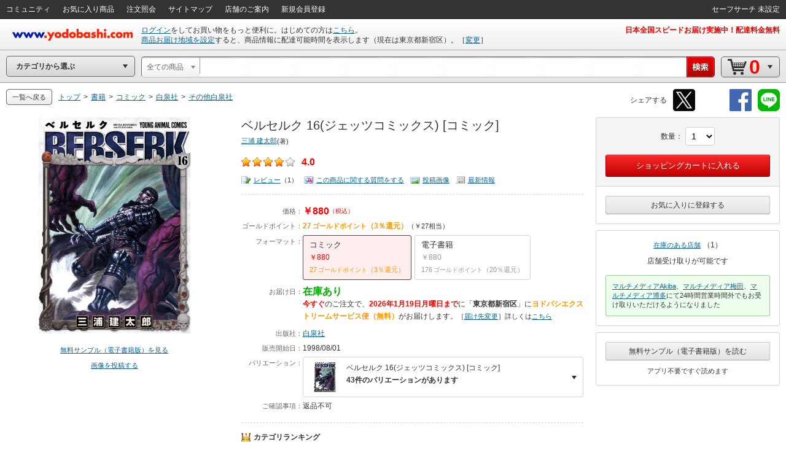

--- FILE ---
content_type: text/html;charset=UTF-8
request_url: https://www.yodobashi.com/product/100000009000974201/
body_size: 49108
content:
<!DOCTYPE HTML PUBLIC "-//W3C//DTD XHTML 1.0 Transitional//EN" "http://www.w3.org/TR/xhtml1/DTD/xhtml1-transitional.dtd"><html xmlns:og="http://ogp.me/ns#" xmlns:fb="http://ogp.me/ns/fb#" xmlns="http://www.w3.org/1999/xhtml"><head><meta content="text/html; charset=UTF-8" http-equiv="content-type"/><title>ヨドバシ.com - ベルセルク 16(ジェッツコミックス) [コミック] 通販【全品無料配達】</title><meta content="ベルセルク 16(ジェッツコミックス) [コミック]の通販ならヨドバシカメラの公式サイト「ヨドバシ.com」で！レビュー、Q&amp;A、画像も盛り沢山。ご購入でゴールドポイント取得！今なら日本全国へ全品配達料金無料、即日・翌日お届け実施中。" name="description"/><meta content="ベルセルク 16(ジェッツコミックス) [コミック],yodobashi,ヨドバシ,ヨドバシカメラ,通販,パソコン" name="keywords"/><meta content="no-cache" http-equiv="pragma"/><meta content="no-cache" http-equiv="cache-control"/><meta content="-1" http-equiv="expires"/><meta content="ja" http-equiv="content-language"/><meta content="no" http-equiv="imagetoolbar"/><meta content="text/javascript" http-equiv="content-script-type"/><meta content="text/css" http-equiv="content-style-type"/><meta content="noodp" name="robots"/><link href="https://image.yodobashi.com/catalog/20251002_01/common/img/icons/yfav.ico" rel="shortcut icon"/><link href="https://image.yodobashi.com/catalog/20251002_01/common/img/icons/yfav.ico" rel="icon"/><link href="https://image.yodobashi.com/catalog/20251002_01/common/seo/css/base.css" rel="stylesheet" type="text/css"/><link href="https://image.yodobashi.com/catalog/20251002_01/common/seo/css/header.css" rel="stylesheet" type="text/css"/><link href="https://image.yodobashi.com/catalog/20251002_01/common/seo/css/txtnav.css" rel="stylesheet" type="text/css"/><link href="https://image.yodobashi.com/catalog/20251002_01/common/seo/css/products.css" rel="stylesheet" type="text/css"/><link href="https://image.yodobashi.com/catalog/20251002_01/common/seo/css/elements.css" rel="stylesheet" type="text/css"/><link href="https://image.yodobashi.com/catalog/20251002_01/common/seo/css/list.css" rel="stylesheet" type="text/css"/><link href="https://image.yodobashi.com/catalog/20251002_01/common/seo/css/footer_popup.css" rel="stylesheet" type="text/css"/><script src="https://image.yodobashi.com/catalog/20251002_01/common/js/prototype/jquery-1.7.1.min.js" type="text/javascript"></script><script src="https://image.yodobashi.com/catalog/20251002_01/common/js/prototype/jquery.cookies.2.1.0.min.js" type="text/javascript"></script><script src="https://image.yodobashi.com/catalog/20251002_01/common/js/jquery.innerfade.min.js" type="text/javascript"></script><script src="https://image.yodobashi.com/catalog/20251002_01/common/add/js/jquery.bpopup-0.5.1.min.js" type="text/javascript"></script><script src="https://image.yodobashi.com/catalog/20251002_01/common/seo/js/lib/underscore-min.js" type="text/javascript"></script><script src="https://image.yodobashi.com/catalog/20251002_01/common/js/layout.js" type="text/javascript"></script><script src="https://image.yodobashi.com/catalog/20251002_01/common/js/footer.js" type="text/javascript"></script><script src="https://image.yodobashi.com/catalog/20251002_01/common/add/js/jQselectable.js" type="text/javascript"></script><script src="https://image.yodobashi.com/catalog/20251002_01/common/add/js/displayUtils.js" type="text/javascript"></script><script src="https://image.yodobashi.com/catalog/20251002_01/common/js/yc_catalog_ctlg.js" type="text/javascript"></script><script src="https://image.yodobashi.com/catalog/20251002_01/common/js/cat_community_util.js" type="text/javascript"></script><script src="https://image.yodobashi.com/catalog/20251002_01/common/js/zendeskChat.js" type="text/javascript"></script><script type="text/javascript" src="https://image.yodobashi.com/catalog/20251002_01/common/js/criteoRetailMedia.js"></script><script type="text/javascript" src="https://image.yodobashi.com/catalog/20251002_01/common/js/criteoCarouselOnViewBeacon.js"></script><script src="https://image.yodobashi.com/catalog/20251002_01/common/add/js/jQmouseWheel.js" type="text/javascript"></script><script src="https://image.yodobashi.com/catalog/20251002_01/common/js/ebook.js" type="text/javascript"></script><script src="https://image.yodobashi.com/catalog/20251002_01/common/js/yJs.js" type="text/javascript"></script><script type="text/javascript">
var wsUrl = 'https://www.yodobashi.com/ws/', assetUrl = 'https://image.yodobashi.com/catalog/20251002_01/', communityUserUrl = 'https://www.yodobashi.com/community/user/,USERNAME,/index.html';
var wsUrlHeader = 'https://www.yodobashi.com/servlet/UserDataServlet';

var ctlg_js_ecDomain='https://order.yodobashi.com/';
var ctlg_js_ecEbookDomain='https://order.yodobashi.com/';

var orderHistorySuggestWords = '<strong style="color: #0d6295;">カテゴリの注文を全て検索</strong>';
var orderHistoryFacetWords = '注文した商品で絞り込む';
</script><meta content="ヨドバシ.com - ベルセルク 16(ジェッツコミックス) [コミック] 通販【全品無料配達】" property="og:title"/><meta content="product" property="og:type"/><meta content="https://www.yodobashi.com/product/100000009000974201/" property="og:url"/><meta content="https://image.yodobashi.com/product/100/000/009/000/974/201/100000009000974201_10203_001.jpg" property="og:image"/><meta content="ヨドバシ.com" property="og:site_name"/><meta content="100001942524293" property="fb:admins"/><meta content="337176566370978" property="fb:app_id"/><script type="text/javascript" src="https://image.yodobashi.com/catalog/20251002_01/common/js/prototype/promise-6.1.0.min.js"></script><link rel="stylesheet" type="text/css" href="https://image.yodobashi.com/catalog/20251002_01/common/css/adult.css"/><link type="text/css" rel="stylesheet" href="https://image.yodobashi.com/catalog/20251002_01/common/seo/css/gallery.css"/><link type="text/css" rel="stylesheet" href="https://image.yodobashi.com/catalog/20251002_01/common/seo/css/top.css"/><link type="text/css" rel="stylesheet" href="https://image.yodobashi.com/catalog/20251002_01/common/seo/css/variationCarousel.css"/><link type="text/css" rel="stylesheet" href="https://image.yodobashi.com/catalog/20251002_01/common/seo/css/lib/owl.carousel.css"/><link type="text/css" rel="stylesheet" href="https://image.yodobashi.com/catalog/20251002_01/common/seo/css/lib/owl.theme.css"/><link type="text/css" rel="stylesheet" href="https://image.yodobashi.com/catalog/20251002_01/common/seo/css/owl_controller.css"/><link type="text/css" rel="stylesheet" href="https://image.yodobashi.com/catalog/20251002_01/common/seo/css/community.css"/><link type="text/css" rel="stylesheet" href="https://image.yodobashi.com/catalog/20251002_01/common/seo/css/community_temporary.css"/><script src="https://image.yodobashi.com/catalog/20251002_01/common/js/jquery.accessible-news-slider.js" type="text/javascript"></script><script src="https://image.yodobashi.com/catalog/20251002_01/common/js/jquery.jsonp-2.1.4.min.js" type="text/javascript"></script><script src="https://image.yodobashi.com/catalog/20251002_01/common/js/detailtabselect.js" type="text/javascript"></script><script src="https://image.yodobashi.com/catalog/20251002_01/common/js/slimbox2.js" type="text/javascript"></script><script src="https://image.yodobashi.com/catalog/20251002_01/common/js/jquery.jsonp-2.1.4.min.js" type="text/javascript"></script><script src="https://image.yodobashi.com/catalog/20251002_01/common/js/nouki_kaitou_new.js" type="text/javascript"></script><script src="https://image.yodobashi.com/catalog/20251002_01/common/js/product.js" type="text/javascript"></script><script src="https://image.yodobashi.com/catalog/20251002_01/common/js/popupDialog.js" type="text/javascript"></script><script src="https://image.yodobashi.com/catalog/20251002_01/common/js/scale.js" type="text/javascript"></script><script src="https://image.yodobashi.com/catalog/20251002_01/common/add/js/lpo.js" type="text/javascript"></script><script type="text/javascript">
var globalVariId = "";
</script><script type="text/javascript" src="https://image.yodobashi.com/catalog/20251002_01/common/add/js/miniCarousel.js"></script><script type="text/javascript" src="https://image.yodobashi.com/catalog/20251002_01/common/add/js/pkg_purchase.js"></script><script type="text/javascript" src="https://image.yodobashi.com/catalog/20251002_01/common/seo/js/lib/owl.carousel.min.js"></script><script type="text/javascript" src="https://image.yodobashi.com/catalog/20251002_01/common/seo/js/owl_controller.js"></script><script type="text/javascript" src="https://image.yodobashi.com/catalog/20251002_01/common/seo/js/yc_catalog_lego.js"></script><script src="https://image.yodobashi.com/catalog/20251002_01/common/js/latestSalesOrders.js" type="text/javascript"></script><script src="https://image.yodobashi.com/catalog/20251002_01/common/add/js/ctlg_detail.js" type="text/javascript"></script><script src="https://image.yodobashi.com/catalog/20251002_01/common/js/dbclickBlock.js" type="text/javascript"></script><script src="https://image.yodobashi.com/catalog/20251002_01/common/js/cartInCommon.js" type="text/javascript"></script><script src="https://image.yodobashi.com/catalog/20251002_01/common/js/videoTagConv.js" type="text/javascript"></script><script src="https://image.yodobashi.com/catalog/20251002_01/common/js/videoTagConvOldFormat.js" type="text/javascript"></script><script src="https://image.yodobashi.com/catalog/20251002_01/common/js/zendeskChat.js" type="text/javascript"></script><script async="async" charset="utf-8" src="https://b.st-hatena.com/js/bookmark_button.js" type="text/javascript"></script><script src="https://image.yodobashi.com/catalog/20251002_01/common/seo/js/product_community.js" type="text/javascript"></script><script type="text/javascript">
if (typeof pageParams !== 'object') { pageParams = {}; }
pageParams.isAdult = false;
if (typeof latestSalesOrder === 'object') {
var latestSalesOrderSkus = ['100000009000974201'];
latestSalesOrder.callAPI(latestSalesOrderSkus);
}
var licenseProductUrl = 'https://www.yodobashi.com/ec/product/license/100000009000974201/';
var deliveryZipNoUrl = 'https://order.yodobashi.com/ec/zipcodecheck/index.do?returnurl=http%3A%2F%2Fwww.yodobashi.com%2Fproduct%2F100000009000974201%2F%3F';
var deliveryInformationLinkUrl = 'https://www.yodobashi.com/ec/support/beginner/delivery/index.html';
var sku = '100000009000974201';
var relatedSku = '100000009001045270,100000009000953510,100000009001074844,100000009001103577,100000009001065946,100000009001096460,100000009001065947,100000009001065948,100000009001054529,100000009001004634,100000009001054670,100000009001103579,100000009001034828,100000009001193815,100000009001054671,100000009001054672,100000009001054673,100000009001065949,100000009000964161,100000009001103731,100000009001066060,100000009001014351,100000009000984033,100000009000964163,100000009000974202,100000009000953512,100000009001024619,100000009000974203,100000009001074846,100000009000984037,100000009000994378,100000009001024783,100000009001014353,100000009001054675,100000009001024785,100000009001771559,100000009002580245,100000009002794159,100000009003011203,100000009003478694,100000009003707491,100000009004137740';
var categoryCode = '811025006005000000';
var productName = '\u30D9\u30EB\u30BB\u30EB\u30AF 16(\u30B8\u30A7\u30C3\u30C4\u30B3\u30DF\u30C3\u30AF\u30B9) [\u30B3\u30DF\u30C3\u30AF]';
var shortProductName = '\u30D9\u30EB\u30BB\u30EB\u30AF 16(\u30B8\u30A7\u30C3\u30C4\u30B3\u30DF\u30C3\u30AF\u30B9) [\u30B3\u30DF\u30C3\u30AF] \u306E';

if (typeof skuData === 'undefined') {
var skuData = skuData || {};
}
skuData['100000009000974201'] = {"cartInSKU":"100000009000974201","itemId":"100000009000974201","serviceFlag":"0","amount":"1","price":"0","encryptPrice":"5f43d204c860d7a8","pointRate":"0","encryptPointRate":"00d9bcf2dc0b7eb9","salesInformationCode":"0002","salesReleaseDay":"1998/08/01","salesReleaseDayString":"","stockStatusCode":"0002","isDownload":"false","readCheckFlg":"0"};

var communityIndexUrl = 'https://www.yodobashi.com/community/index.html';
var communityMypageUrl = 'https://www.yodobashi.com/community/mypage/purchase/100000009000974201/submitReview.html';
var communityImageListUrl = 'https://www.yodobashi.com/community/product/100000009000974201/image.html';
var communityImageDetailUrl = 'https://www.yodobashi.com/community/product/image/100000009000974201/,IMAGEID,/detail.html';
var communityReviewSubmitUrl = 'https://www.yodobashi.com/community/mypage/purchase/100000009000974201/submitReview.html';
var communityReviewListUrl = 'https://www.yodobashi.com/community/product/100000009000974201/all/02/review.html';
var communityReviewDetailUrl = 'https://www.yodobashi.com/community/product/review/,REVIEWID,/detail.html';
var communityMasterListUrl = 'https://www.yodobashi.com/community/product/100000009000974201/master.html';
var communityQuestionSubmitUrl = 'https://www.yodobashi.com/community/mypage/purchase/100000009000974201/submitQuestion.html';
var communityQuestionListUrl = 'https://www.yodobashi.com/community/product/100000009000974201/01/question.html';
var communityQuestionDetailUrl = 'https://www.yodobashi.com/community/product/question/,QUESTIONID,/detail.html';
var communityNewsFeedUrl = 'https://www.yodobashi.com/community/product/100000009000974201/index.html';
var communityNewReviewUrl = '/ws/api/community/newReview?sku=100000009000974201&amp;limit=5&amp;excludeBody=false';
var communityPopularQuestionUrl = '/ws/api/community/popularQuestion?sku=100000009000974201&amp;limit=5&amp;excludeBody=false';
var reviewIineText = '人がいいね！といっています';
var answerIineText = '人がいいね！といっています';
var imageIineText = '人がもっとみたいといっています';
var commentIineText = '人がコメントしています';
var communityBestReviewLimit = 5;
var communityNewReviewLimit = 5;
var communityNewReviewLimitList = '1,1,2,3,4';
var communityPopularQuestionLimit = 5;
var communityNewQuestionLimit = 5;
var communityNewQuestionLimitList = '1,3,5,5,5';
var communityNewsFeedLimit = 5;
var communityProductMasterUserLimit = 12;
var communityReviewUserLimit = 16;
var communityQuestionAnserUserLimit = 16;
var communityProductFollowUserLimit = 16;
var communityPostImageUserLimit = 16;
var productDetailObject = {};
productDetailObject.defaultCursor = false;

productDetailObject.normal = true;
productDetailObject.scale = false;
productDetailObject.setDelivery = false;

productDetailObject.useNewCartInfo = true;
productDetailObject.eBookProduct = false;
</script><!-- ## GoogleGrouping ## --><script type="text/javascript">
dataLayer = [{
contentGroup1: '書籍',
contentGroup2: 'コミック',
contentGroupCode1: '811000000000000000',
contentGroupCode2: '811025000000000000'
}];
<!-- ## GA4 ## -->
dataLayer.push({ ecommerce: null });
dataLayer.push({
event: 'view_item',
ecommerce: {
currency: 'JPY',
items: [{
item_name: 'ベルセルク 16(ジェッツコミックス) [コミック]',
item_id: '100000009000974201',

price: 880,

item_brand: '白泉社',

item_category: '書籍',

item_category2: 'コミック',

item_category3: '白泉社',

item_category4: 'その他白泉社',

quantity: 1
}]
}
});
</script><!-- ## /GoogleGrouping ## --><script type="text/javascript">
var cookieFbIgnore = true;
var cookieTwIgnore = true;
</script>
                              <script>!function(a){var e="https://s.go-mpulse.net/boomerang/",t="addEventListener";if("False"=="True")a.BOOMR_config=a.BOOMR_config||{},a.BOOMR_config.PageParams=a.BOOMR_config.PageParams||{},a.BOOMR_config.PageParams.pci=!0,e="https://s2.go-mpulse.net/boomerang/";if(window.BOOMR_API_key="9B8FB-KQA68-87LJA-V7NQC-AVYRD",function(){function n(e){a.BOOMR_onload=e&&e.timeStamp||(new Date).getTime()}if(!a.BOOMR||!a.BOOMR.version&&!a.BOOMR.snippetExecuted){a.BOOMR=a.BOOMR||{},a.BOOMR.snippetExecuted=!0;var i,_,o,r=document.createElement("iframe");if(a[t])a[t]("load",n,!1);else if(a.attachEvent)a.attachEvent("onload",n);r.src="javascript:void(0)",r.title="",r.role="presentation",(r.frameElement||r).style.cssText="width:0;height:0;border:0;display:none;",o=document.getElementsByTagName("script")[0],o.parentNode.insertBefore(r,o);try{_=r.contentWindow.document}catch(O){i=document.domain,r.src="javascript:var d=document.open();d.domain='"+i+"';void(0);",_=r.contentWindow.document}_.open()._l=function(){var a=this.createElement("script");if(i)this.domain=i;a.id="boomr-if-as",a.src=e+"9B8FB-KQA68-87LJA-V7NQC-AVYRD",BOOMR_lstart=(new Date).getTime(),this.body.appendChild(a)},_.write("<bo"+'dy onload="document._l();">'),_.close()}}(),"".length>0)if(a&&"performance"in a&&a.performance&&"function"==typeof a.performance.setResourceTimingBufferSize)a.performance.setResourceTimingBufferSize();!function(){if(BOOMR=a.BOOMR||{},BOOMR.plugins=BOOMR.plugins||{},!BOOMR.plugins.AK){var e=""=="true"?1:0,t="",n="aoe3syqccfodk2lkerpq-f-7b49301c7-clientnsv4-s.akamaihd.net",i="false"=="true"?2:1,_={"ak.v":"39","ak.cp":"897104","ak.ai":parseInt("574040",10),"ak.ol":"0","ak.cr":8,"ak.ipv":4,"ak.proto":"http/1.1","ak.rid":"12c0d880","ak.r":51208,"ak.a2":e,"ak.m":"b","ak.n":"essl","ak.bpcip":"3.137.185.0","ak.cport":59216,"ak.gh":"23.209.83.33","ak.quicv":"","ak.tlsv":"tls1.3","ak.0rtt":"","ak.0rtt.ed":"","ak.csrc":"-","ak.acc":"bbr","ak.t":"1768563807","ak.ak":"hOBiQwZUYzCg5VSAfCLimQ==Wrm0ZQKArDQIwrbM2Iu3kONduF90ZJWCudv1x5Wo62ExtVNLflfWaYWm2IcCjiCxAy8W/VeUAcbYeXlw31y2suZfAeosBGLI9mgLNpvPL22rBpgODv1KktAp2jfz0pkTkZA2DtBShKbkR+eXTnV7D3Ni7UqYULyG525UQZf6C/8k6ODDuyJfFygoSMhkAMZ1BUvj7qoIB11E2+auUx+n/Ftl2qp5+fJ/vdbAqVZ8l4Zd0kOIkD+jo+Pz8kwyhT7+dbXX3wchGZLzIjwG1Vsju0DX26/RjdidHVwO82pK9nbWApYIHHqW/gEQphJixpNCBj+ywnUQKxjGjA2bTPgkykbct5o7wLLJwo3GsohXfoNilAEceWNIP3a8tJNHoIIaK3oZXI5CpucsNC7L+rOBdNX6RPQho9FmKb6Hthiv9QM=","ak.pv":"3","ak.dpoabenc":"","ak.tf":i};if(""!==t)_["ak.ruds"]=t;var o={i:!1,av:function(e){var t="http.initiator";if(e&&(!e[t]||"spa_hard"===e[t]))_["ak.feo"]=void 0!==a.aFeoApplied?1:0,BOOMR.addVar(_)},rv:function(){var a=["ak.bpcip","ak.cport","ak.cr","ak.csrc","ak.gh","ak.ipv","ak.m","ak.n","ak.ol","ak.proto","ak.quicv","ak.tlsv","ak.0rtt","ak.0rtt.ed","ak.r","ak.acc","ak.t","ak.tf"];BOOMR.removeVar(a)}};BOOMR.plugins.AK={akVars:_,akDNSPreFetchDomain:n,init:function(){if(!o.i){var a=BOOMR.subscribe;a("before_beacon",o.av,null,null),a("onbeacon",o.rv,null,null),o.i=!0}return this},is_complete:function(){return!0}}}}()}(window);</script></head><body><div style="display:none;" id="js_cookie_policy_base"></div><script type="text/javascript">
$(function(){
var wsUrl = 'https://www.yodobashi.com/ws/';
$("#js_cookie_policy_base").load(wsUrl + "api/ec/cookieTemplate");
});
</script><!--env w44--><!-- wrapper --><!-- ## /wrapper ## --><!-- wrapper --><div class="" id="wrapper"><form name="hotItemPurchaseForm" method="post" action="https://limited.yodobashi.com"></form><!-- hFixedContents --><div id="hFixedContents"><form name="hFixedProduct" method="post" action="https://order.yodobashi.com/yc/shoppingcart/add/index.html"><span id="0.6493484301192805" class="0.6493484301192805"><span id="0.07906386440028074" class="0.07906386440028074"><span id="0.4960760575229615" class="0.4960760575229615"><span id="0.05543045467143053" class="0.05543045467143053"><input type="hidden" name="returnUrl" value="https://www.yodobashi.com/product/100000009000974201/index.html" /><input value="1600023" name="postCode" type="hidden"></input></span></span></span></span><!-- pBar --><div id="pBar"><div class="inner clearfix"><div id="js_norenPImgArea" class="imgArea"><img id="mainImg" class="js_ppImgUrl" alt="ベルセルク 16(ジェッツコミックス) [コミック]" onerror="this.src='https://image.yodobashi.com/product/NoImage_80x80.jpg';" src="https://image.yodobashi.com/product/100/000/009/000/974/201/100000009000974201_10201_001.jpg"/></div><div class="subInfoArea"><div class="yBtnStack"><span class="yBtn yBtnPrimary yBtnMedium"><span class="yBtnInner"><a data-sku="100000009000974201" id="js_h_submitRelated" class="yBtnText" href="#">ショッピングカートに入れる</a></span></span></div></div><ul class="mainInfoArea"><li id="js_norenPInfoArea" class="pDetail"><div class="fs12"><ul><li class="pName"><p class="js_ppPrdName">ベルセルク 16(ジェッツコミックス) [コミック]</p></li><li><span class="price js_ppSalesPrice"><span id="0.6493484301192805" class="0.6493484301192805"><span id="0.07906386440028074" class="0.07906386440028074"><span id="0.4960760575229615" class="0.4960760575229615"><span id="0.05543045467143053" class="0.05543045467143053">￥880</span></span></span></span></span><span class="point ml10 js_ppPoint">27<span class="unitPointSpace"> </span><span class="unitPoint">ゴールドポイント</span>（3％還元）</span></li><li class="js_ppSalesInfo"><span class="stockInfo"><span class="green">在庫あり</span></span><span class="deliveryInfo"><span class="red">2026年1月19日月曜日まで</span>に<span class="orange">ヨドバシエクストリームサービス便（無料）</span>がお届け</span></span></li></ul></div></li><div class="variInfo"></div></ul></div></div><!-- /pBar --></form></div><!-- /hFixedContents --><!-- header --><div id="header"><!-- unvHeader --><!-- pdUnitBox --><div style="display: none;" id="pdUnit20" class="pdUnitBox"><!-- pdLinkList --><ul class="pdLinkList liBtDFn"><li class="slctTxtNav"><a href="https://order.yodobashi.com/yc/mypage/index.html"><div class="inner">会員ページ</div></a></li><li class="slctTxtNav"><a href="https://order.yodobashi.com/yc/mypage/index.html#MessageBlock"><div class="inner">ご注文商品の確認・変更</div></a></li><li class="slctTxtNav"><a href="https://order.yodobashi.com/ec/pub/login/privateinfo/index.do"><div class="inner">お客様情報の確認・変更</div></a></li><li class="slctTxtNav"><a href="https://order.yodobashi.com/ec/pub/login/changepass/index.do"><div class="inner">ヨドバシ・ドット・コム会員IDの変更</div></a></li><li class="slctTxtNav"><a href="https://order.yodobashi.com/ec/pub/login/changepass/index2.do"><div class="inner">ヨドバシ・ドット・コム会員パスワードの変更</div></a></li><li class="slctTxtNav"><a href="https://order.yodobashi.com/ec/pub/login/reset_pass/index.do"><div class="inner">ヨドバシ・ドット・コム会員パスワードの再設定</div></a></li><li class="slctTxtNav"><a href="https://order.yodobashi.com/ec/mypage/myinfosetting/index.do"><div class="inner">メールニュース・よく使う店舗の設定</div></a></li><li class="slctTxtNav"><a href="/ec/support/inquiry/"><div class="inner">お問い合わせ窓口のご案内</div></a></li><li class="slctTxtNav"><a class="js_safeSearch" href="https://order.yodobashi.com/yc/mypage/searchSetting.html?returnUrl=https%3A%2F%2Fwww.yodobashi.com%2Fproduct%2F100000009000974201%2F"><div class="inner js_safeSearchText"></div></a></li><li class="slctTxtNav"><a href="https://order.yodobashi.com/ec/login/logout.do"><div class="inner">ログアウト</div></a></li></ul><!-- /pdLinkList --></div><!-- /pdUnitBox --><!-- pdUnitBox --><div style="display: none;" id="pdUnit04" class="pdUnitBox"><!-- pdLinkList --><ul class="pdLinkList liBtDFn"><li class="slctTxtNav"><a href="https://order.yodobashi.com/yc/mypage/index.html#MessageBlock"><div class="inner">ご利用履歴確認</div></a></li><li class="slctTxtNav"><span id="gpc_point_posttitle"></span></li></ul><!-- /pdLinkList --></div><!-- /pdUnitBox --><!-- pdUnitBox --><div style="display: none;" id="pdUnit22" class="pdUnitBox"><!-- pdLinkList --><ul class="pdLinkList  liBtDFn"><li class="slctTxtNav"><a id="pdLink23" href="https://order.yodobashi.com/ec/zipcodecheck/index.do?returnurl=https%3A%2F%2Fwww.yodobashi.com%2Fproduct%2F100000009000974201%2Findex.html"><div class="inner">［→］表示地域の変更</div></a></li></ul><!-- /pdLinkList --></div><!-- /pdUnitBox --><div id="js_com_info_0002" style="width: 300px; display:none;" class="pdUnitBox"></div><div class="" id="unvHeader"><div class="gbNav hznList gnL"><ul><li class="gbLiM"><a id="js_tmp_001_pdLink" href="https://www.yodobashi.com/community/index.html"><span>コミュニティ</span><div id="js_tmp_0001" style="display:none;"><span><span></span></span></div></a></li><li class="gbLiM"><a id="pdLink02" href="https://order.yodobashi.com/yc/favorite/index.html"><span>お気に入り商品</span></a></li><li id="js_orderHistoryLi" class="gbLiM"><a id="pdLink03" href="https://order.yodobashi.com/ec/order/private_info/index.do"><span>注文照会</span></a></li><li class="gbLiM"><a href="/sitemap/"><span>サイトマップ</span></a></li><li class="gbLiM"><a href="/ec/store/list/"><span>店舗のご案内</span></a></li><li class="gbLiM"><span id="accountinfo"></span></li><li class="gbLiM"><span id="pointinfo"></span></li><li id="js_menEntUrl" class="gbLiM"><a href="https://order.yodobashi.com/yc/member/register/index.html"><span>新規会員登録</span></a></li></ul><script src="https://image.yodobashi.com/catalog/20251002_01/common/js/jquery.jsonp-2.1.4.min.js" type="text/javascript"></script><script type="text/javascript"><!--//
			$(document).ready(function(){
				setTimeout(function(){ $.commTemp_001(); },1000);
			});
			// --></script></div><ul class="gbNav hznList gnR"><li class="gbLiM js_advancedSearch" style="display:none;" data-ckey="extension_search"><a href="https://order.yodobashi.com/yc/mypage/searchSetting.html?returnUrl=https%3A%2F%2Fwww.yodobashi.com%2Fproduct%2F100000009000974201%2F"><span></span></a></li><li style="display:none;" class="gbLiM js_safeSearch"><a class="js_safeSearchText" href="https://order.yodobashi.com/yc/mypage/searchSetting.html?returnUrl=https%3A%2F%2Fwww.yodobashi.com%2Fproduct%2F100000009000974201%2F"><span></span></a></li></ul></div><!-- /unvHeader --><!-- ## header ## --><script type="text/javascript">
var rewriteHeaderStatus = 0;
var userParams = new Object();
userParams.urluserdata = "https://www.yodobashi.com/servlet/UserDataServlet";
userParams.urlasset = "https://image.yodobashi.com/catalog/20251002_01/";
userParams.urlzipcode = "https://order.yodobashi.com/ec/zipcodecheck/index.do?returnurl=https%3A%2F%2Fwww.yodobashi.com%2Fproduct%2F100000009000974201%2Findex.html";
userParams.urllogin = "https://order.yodobashi.com/yc/login/index.html?returnUrl=https%3A%2F%2Fwww.yodobashi.com%2Fproduct%2F100000009000974201%2Findex.html";
userParams.urllogininfo = "https://order.yodobashi.com/yc/member/register/index.html";
userParams.urlcart = "https://order.yodobashi.com/yc/shoppingcart/index.html?returnUrl=https%3A%2F%2Fwww.yodobashi.com%2Fproduct%2F100000009000974201%2Findex.html";
userParams.urllogin = "https://order.yodobashi.com/yc/login/index.html?returnUrl=https%3A%2F%2Fwww.yodobashi.com%2Fproduct%2F100000009000974201%2Findex.html";
userParams.urlmypage = "https://order.yodobashi.com/yc/mypage/index.html";
userParams.urlsafesearch = "https://order.yodobashi.com/yc/mypage/searchSetting.html?returnUrl=https%3A%2F%2Fwww.yodobashi.com%2Fproduct%2F100000009000974201%2F";
userParams.autoidname = "auto_id";
userParams.cartidname = "cart_id";
userParams.safesearchname = "contentFilterLevel";
userParams.urlorderhistory = "https://order.yodobashi.com/yc/orderhistory/index.html";
userParams.urluserctlg = "7777772e796f646f62617368692e636f6d";
userParams.urlusercart = "6f726465722e796f646f62617368692e636f6d";
userParams.wsUrl = 'https://www.yodobashi.com/ws/';
var yidname = "yid";
var autoidname = "auto_id";
var oneTagDeviceType = "Desktop";
</script><script async="true" src="//dynamic.criteo.com/js/ld/ld.js?a=10949" type="text/javascript"></script><script src="https://image.yodobashi.com/catalog/20251002_01/common/js/onetag.js" type="text/javascript"></script><script type="text/javascript">
var isDefaultUserInfoDisplay = false;
</script><!-- headerTop --><div id="headerTop"><div id='headerLogo'><a id="headerLogoC" shape="rect" href="/"><img alt="ヨドバシカメラのネット通販サイト www.yodobashi.com" src="https://image.yodobashi.com/catalog/20251002_01/common/img/headerLogoYodobashi.png"/></a></div><div class="nameDataArea"><p class="noMarginNoPadding" id="logininfo"><img src="https://image.yodobashi.com/catalog/20251002_01/common/add/img/cycle_trancep.gif"/></p><p class="noMarginNoPadding" id="syszipnoinfo"></p><p id="zipAddress5567"></p></div><div class="topInfoArea"><div id="headInfo" class="headRedInfo"><p class="infoLink"><a href="https://www.yodobashi.com/store/880011/">日本全国スピードお届け実施中！配達料金無料</a></p></div></div></div><!-- /headerTop --><noscript><!-- InfoBox --><div style="margin:8px 0 20px;border:3px double #333333;padding:4px 8px 2px;" class="InfoBox"><p style="background:transparent url(https://image.yodobashi.com/common/img/ico/ico_12.gif) no-repeat scroll 0 0;margin:0;padding:4px 0 5px 41px;color:#333333;font-size:12px;line-height:123%;"><strong style="font-size:16px;line-height:125%;display:block;margin-bottom:6px;">JavascriptがOFFになっております。</strong>
ヨドバシ・ドット・コムはJavascriptをONにしてご利用ください。詳しくは<a href="//www.yodobashi.com/ec/support/beginner/shoppingflow/recommend/index.html">こちら</a>へ。
</p></div><!-- InfoBox --></noscript><!-- ## /header ## --><!-- ## filter_keyword ## --><!-- FilterKeywordModule START --><!-- sBox script --><script src="https://image.yodobashi.com/catalog/20251002_01/common/js/jquery.jsonp-2.1.4.min.js" type="text/javascript"></script><link href="https://image.yodobashi.com/catalog/20251002_01/common/css/suggest_pc.css" rel="stylesheet" type="text/css"/><script src="https://image.yodobashi.com/catalog/20251002_01/common/js/ySgst.js" type="text/javascript"></script><script type="text/javascript"><!--
var restUrl="https://www.yodobashi.com/ws/suggest/";
var uniqCateCd="";
var redirectUrl="https://www.yodobashi.com/";
 //-->
if (!cateCd) { var cateCd = ""; }
$(function() {
var filterKeywordSgst = new $.sgst({
restUrl:restUrl,
categoryCd:cateCd,
suggestContainerId:"srcWindow",
formId:"searchForm",
inputBoxId:"getJsonData",
cateSelectId:"cateSel",
top:32,
mode:"searchBox",
redirectUrl:redirectUrl
});
});

function doFilterkeywordSubmit() {
// 検索履歴からのカテゴリ指定あり検索時は class="searchHistoryTemporaryOption" が指定された option が存在する。
// (searchHistory.js の setSearchFormParam() で設定)
var historyVal = $('option.searchHistoryTemporaryOption').val() || '';
if (historyVal !== '') {
// 検索履歴からの検索時はそのまま submit する。
return filterkeywordSubmit();
}
// サジェストからのカテゴリ指定あり検索時は class="suggestTemporaryOption" が指定された option が存在する。
// (ySgst.js の subContainerClick() で設定)
var suggestVal = $('option.suggestTemporaryOption').val() || '';
if (suggestVal !== '') {
// サジェストからの検索時はそのまま submit する。
return filterkeywordSubmit();
}
var shownText = $('#cateSel_dummy').text().trim();
var selectedText = $("#cateSel option:selected").text().trim();
if (selectedText == shownText) {
// 選択中カテゴリと表示カテゴリが同じ場合は、そのまま submit する。
return filterkeywordSubmit();
}
// 選択中カテゴリと表示カテゴリが異なる場合、選択中カテゴリを表示カテゴリに合わせる。
// (「戻る」「進む」ボタンによるページ遷移時に発生)
var shownVal = '';
$('#cateSel option').each(function() {
if ($(this).text().trim() == shownText) {
shownVal = $(this).val();
return false;
}
});
$('#cateSel').val(shownVal);
return filterkeywordSubmit();
}
</script><script src="https://image.yodobashi.com/catalog/20251002_01/common/js/searchHistory.js" type="text/javascript"></script><!-- headerBtm --><div id="headerBtm"><div id="js_RootShoppingCategory" class="cateTd"><!-- cateNavHeadBox --><div id="cateHeadTtl" class="hBtmNav miniArwIcon js_RootShoppingCategoryTxt">カテゴリから選ぶ</div><!-- /cateNavHeadBox --></div><!-- /cateTd--><div class="strcTd"><form action="/" method="get" class="srcNavIn" id="searchForm" name="search" onsubmit="return doFilterkeywordSubmit();" enctype="application/x-www-form-urlencoded"><!-- srcUnit --><div class="js_SrcUnit  js_inheritPrameter" id="srcUnit"><div class="srcUnitInner"><!-- srcCateSelect --><div class="srcCateSelectBox" id="srcCateSelect"><select style="display:none" name="cate" id="cateSel"><option data-initselected="true" selected="selected" data-selectboxcatecode="" id="js_selectBoxUniqCode" value="">全ての商品</option><option data-selectboxcatecode="000000000000001001" id="js_selectBoxUniqCode141001_000000000000001001" value="category/141001/">ベビー・おもちゃ・ホビー</option><option data-selectboxcatecode="500000000000000211" id="js_selectBoxUniqCode6353_500000000000000211" value="category/6353/">家電</option><option data-selectboxcatecode="000000000000007003" id="js_selectBoxUniqCode157851_000000000000007003" value="category/157851/">食品＆飲料・お酒</option><option data-selectboxcatecode="500000000000000201" id="js_selectBoxUniqCode19531_500000000000000201" value="category/19531/">パソコン</option><option data-selectboxcatecode="000000000000012448" id="js_selectBoxUniqCode162842_000000000000012448" value="category/162842/">ホーム＆キッチン・ペット</option><option data-selectboxcatecode="000000000000018003" id="js_selectBoxUniqCode168001_000000000000018003" value="category/168001/">文房具・オフィス用品</option><option data-selectboxcatecode="000000000000016327" id="js_selectBoxUniqCode159888_000000000000016327" value="category/159888/">ヘルス＆ビューティー</option><option data-selectboxcatecode="000000000000008010" id="js_selectBoxUniqCode152022_000000000000008010" value="category/152022/">アウトドア・スポーツ用品</option><option data-selectboxcatecode="811000000000000000" id="js_selectBoxUniqCode81001_811000000000000000" value="category/81001/">書籍</option><option data-selectboxcatecode="000000000000010001" id="js_selectBoxUniqCode151007_000000000000010001" value="category/151007/">電子書籍</option><option data-selectboxcatecode="500000000000000212" id="js_selectBoxUniqCode22052_500000000000000212" value="category/22052/">AV機器</option><option data-selectboxcatecode="000000000000001848" id="js_selectBoxUniqCode140007_000000000000001848" value="category/140007/">ゲーム</option><option data-selectboxcatecode="000000000000024018" id="js_selectBoxUniqCode174101_000000000000024018" value="category/174101/">携帯電話・スマートフォン</option><option data-selectboxcatecode="500000000000000301" id="js_selectBoxUniqCode19055_500000000000000301" value="category/19055/">カメラ</option><option data-selectboxcatecode="500000000000000342" id="js_selectBoxUniqCode111491_500000000000000342" value="category/111491/">DIY・工具</option><option data-selectboxcatecode="500000000000000326" id="js_selectBoxUniqCode18457_500000000000000326" value="category/18457/">時計・ジュエリー</option><option data-selectboxcatecode="000000000000022002" id="js_selectBoxUniqCode172003_000000000000022002" value="category/172003/">ファッション・バッグ</option><option data-selectboxcatecode="500000000000000312" id="js_selectBoxUniqCode14139_500000000000000312" value="category/14139/">カー＆バイク用品</option><option data-selectboxcatecode="500000000000000338" id="js_selectBoxUniqCode50566_500000000000000338" value="category/50566/">メモリーカード・記録メディア</option><option data-selectboxcatecode="216220000000000000" id="js_selectBoxUniqCode91003_216220000000000000" value="category/91003/">DVD･ブルーレイソフト</option><option data-selectboxcatecode="216520000000000000" id="js_selectBoxUniqCode91139_216520000000000000" value="category/91139/">オーディオソフト</option><option data-selectboxcatecode="500000000000000309" id="js_selectBoxUniqCode21484_500000000000000309" value="category/21484/">電池･充電池</option><option data-selectboxcatecode="000000000000008011" id="js_selectBoxUniqCode500000250000_000000000000008011" value="category/500000250000/">自転車・パーソナルモビリティ</option><option data-selectboxcatecode="500000000000000334" id="js_selectBoxUniqCode33039_500000000000000334" value="category/33039/">電球･蛍光灯</option></select></div><!-- /srcCateSelect --><!-- srcWindow --><div id="srcWindow"><div class="iptArea" id="spt_iptArea"><div class="srcIptInner"><input maxlength="200" type="text" autocomplete="off" name="word" class="editInput" id="getJsonData"></input></div><div style="display:none;" class="pdUnitBox srcSgstBox" id="getJsonData3145"></div><!-- keywordHistory --><div style="display: none;" class="pdUnitBox srcHstryBox" id="js_historyBox"><div class="srcHstryBox_hstryAllClear clearfix"><span class="hstryAllClearText">検索履歴</span><span class="srcAllClearBtn js_deleteAllHistoryBtn">すべて削除</span></div></div><!-- /keywordHistory --></div><!-- srcClearBtn --><div class="srcClearBtn"><a style="display: none;" id="js_srcClearBtn" href="javascript:void(0);" shape="rect"></a></div><!-- /srcClearBtn --><!-- srcBtn --><div id="srcBtn"><input value=" " type="submit" id="js_keywordSearchBtn"></input></div><!-- /srcBtn --></div><!-- /srcWindow --></div></div><!-- /srcUnit --><!-- strcForSrcUnit --><div id="strcForSrcUnit"><div class="hBtmNav js_RootCartItemNavTxt miniArwIcon" id="cartNav"><a href="https://order.yodobashi.com/yc/shoppingcart/index.html?returnUrl=https%3A%2F%2Fwww.yodobashi.com%2Fproduct%2F100000009000974201%2F"><ul class="cartBtnNew"><li class="itemCount" id="ajax_cart_quantity">0</li><li class="totalPrice" id="ajax_cart_quantity_info"></li></ul></a></div></div><!-- /strcForSrcUnit --><div style="display:none"><input type="hidden" name="ginput"></input></div><!-- /srcSub --></form></div></div><!-- /headerBtm --><!-- apprCntnr --><div id="js_DetailShoppingCategory" class="apprCntnr"><iframe tabindex="-1" src="javascript:void(false)" style="display: none; position: absolute; z-index: 0; filter: Alpha(Opacity='0'); opacity: 0;" frameborder="0" id="js_BlockFrame"></iframe><!-- cateNavExposedArea --><div class="cateNavExposedArea"><div style="display: none;" id="js_MenuShoppingCategory" class="cateNavBox"><div class="cateNavBoxSkin js_MenuShoppingCategorySkin"><ul class="cateNavList"><li class="cateParent js_MenuShoppingCategoryTxt js_MenuIndex0"><a href="/category/141001/">ベビー・おもちゃ・ホビー</a></li><li class="cateParent js_MenuShoppingCategoryTxt js_MenuIndex1"><a href="/category/6353/">家電</a></li><li class="cateParent js_MenuShoppingCategoryTxt js_MenuIndex2 wideWinAppr"><a href="/category/157851/">食品＆飲料・お酒</a></li><li class="cateParent js_MenuShoppingCategoryTxt js_MenuIndex3"><a href="/category/19531/">パソコン</a></li><li class="cateParent js_MenuShoppingCategoryTxt js_MenuIndex4"><a href="/category/162842/">ホーム＆キッチン・ペット</a></li><li class="cateParent js_MenuShoppingCategoryTxt js_MenuIndex5"><a href="/category/168001/">文房具・オフィス用品</a></li><li class="cateParent js_MenuShoppingCategoryTxt js_MenuIndex6"><a href="/category/159888/">ヘルス＆ビューティー</a></li><li class="cateParent js_MenuShoppingCategoryTxt js_MenuIndex7"><a href="/category/152022/">アウトドア・スポーツ用品</a></li><li class="cateParent js_MenuShoppingCategoryTxt js_MenuIndex8 wideWinAppr"><a href="/category/81001/">書籍</a></li><li class="cateParent js_MenuShoppingCategoryTxt js_MenuIndex9 wideWinAppr"><a href="/category/151007/">電子書籍</a></li><li class="cateParent js_MenuShoppingCategoryTxt js_MenuIndex10"><a href="/category/22052/">AV機器</a></li><li class="cateParent js_MenuShoppingCategoryTxt js_MenuIndex11"><a href="/category/140007/">ゲーム</a></li><li class="cateParent js_MenuShoppingCategoryTxt js_MenuIndex12"><a href="/category/174101/">携帯電話・スマートフォン</a></li><li class="cateParent js_MenuShoppingCategoryTxt js_MenuIndex13"><a href="/category/19055/">カメラ</a></li><li class="cateParent js_MenuShoppingCategoryTxt js_MenuIndex14"><a href="/category/111491/">DIY・工具</a></li><li class="cateParent js_MenuShoppingCategoryTxt js_MenuIndex15"><a href="/category/18457/">時計・ジュエリー</a></li><li class="cateParent js_MenuShoppingCategoryTxt js_MenuIndex16"><a href="/category/172003/">ファッション・バッグ</a></li><li class="cateParent js_MenuShoppingCategoryTxt js_MenuIndex17"><a href="/category/14139/">カー＆バイク用品</a></li><li class="cateParent js_MenuShoppingCategoryTxt js_MenuIndex18"><a href="/category/50566/">メモリーカード・記録メディア</a></li><li class="cateParent js_MenuShoppingCategoryTxt js_MenuIndex19"><a href="/category/91003/">DVD･ブルーレイソフト</a></li><li class="cateParent js_MenuShoppingCategoryTxt js_MenuIndex20"><a href="/category/91139/">オーディオソフト</a></li><li class="cateParent js_MenuShoppingCategoryTxt js_MenuIndex21"><a href="/category/21484/">電池･充電池</a></li><li class="cateParent js_MenuShoppingCategoryTxt js_MenuIndex22"><a href="/category/500000250000/">自転車・パーソナルモビリティ</a></li><li class="cateParent js_MenuShoppingCategoryTxt js_MenuIndex23"><a href="/category/33039/">電球･蛍光灯</a></li></ul></div></div></div><!-- /cateNavExposedArea --><div style="display: none;" id="jsDetailShoppingCategory2" class="headerCateNavApprBox js_DetailShoppingCategoryAnim"><div class="apprPrmBox  prmAreaBR apprRecItemBox"><div class="apprRecItem"><table border="0" cellpadding="0" cellspacing="0"><tbody><tr><td class="imgArea" rowspan="1" colspan="1"><a href="/product/100000001008037083/"><img onerror="this.src='//image.yodobashi.com/product/NoImage_100x100.jpg';" src="//image.yodobashi.com/product/100/000/001/008/037/083/100000001008037083_1000B.jpg"/></a></td><td class="strcArea" rowspan="1" colspan="1"><a class="pName" href="/product/100000001008037083/" shape="rect"><div class="brand">明治 meiji ほほえみ</div><div class="product">明治 ほほえみ らくらくキューブ 1620g [赤ちゃん用 0ヶ月～1歳頃]</div></a><div class="fs12 js_dispPrice hznList liMr10"><ul><li><span class="red">￥5,160</span></li><li><span class="orange">516</span><span class="unitPointSpace"> </span><span class="orange unitPoint">ゴールドポイント</span></li></ul></div></td></tr></tbody></table></div><div class="apprRecItem"><table border="0" cellpadding="0" cellspacing="0"><tbody><tr><td class="imgArea" rowspan="1" colspan="1"><a href="/product/100000001007482885/"><img onerror="this.src='//image.yodobashi.com/product/NoImage_100x100.jpg';" src="//image.yodobashi.com/product/100/000/001/007/482/885/100000001007482885_1000B_002.jpg"/></a></td><td class="strcArea" rowspan="1" colspan="1"><a class="pName" href="/product/100000001007482885/" shape="rect"><div class="brand">ユニ･チャーム ムーニー</div><div class="product">ムーニーおしりふき やわらか素材 詰替 76枚×8個</div></a><div class="fs12 js_dispPrice hznList liMr10"><ul><li><span class="red">￥1,010</span></li><li><span class="orange">101</span><span class="unitPointSpace"> </span><span class="orange unitPoint">ゴールドポイント</span></li></ul></div></td></tr></tbody></table></div><div class="apprRecItem"><table border="0" cellpadding="0" cellspacing="0"><tbody><tr><td class="imgArea" rowspan="1" colspan="1"><a href="/product/100000001009314695/"><img onerror="this.src='//image.yodobashi.com/product/NoImage_100x100.jpg';" src="//image.yodobashi.com/product/100/000/001/009/314/695/100000001009314695_1000B.jpg"/></a></td><td class="strcArea" rowspan="1" colspan="1"><a class="pName" href="/product/100000001009314695/" shape="rect"><div class="brand">セガフェイブ</div><div class="product">DREAM SWITCH（ドリームスイッチ）ベーシックセット 対象年齢：3歳～</div></a><div class="fs12 js_dispPrice hznList liMr10"><ul><li><span class="red">￥8,000</span></li><li><span class="orange">800</span><span class="unitPointSpace"> </span><span class="orange unitPoint">ゴールドポイント</span></li></ul></div></td></tr></tbody></table></div><div class="apprRecItem"><table border="0" cellpadding="0" cellspacing="0"><tbody><tr><td class="imgArea" rowspan="1" colspan="1"><a href="/product/100000001008968679/"><img onerror="this.src='//image.yodobashi.com/product/NoImage_100x100.jpg';" src="//image.yodobashi.com/product/100/000/001/008/968/679/100000001008968679_1000B.jpg"/></a></td><td class="strcArea" rowspan="1" colspan="1"><a class="pName" href="/product/100000001008968679/" shape="rect"><div class="brand">タカラトミー TAKARATOMY</div><div class="product">プラレール キミのまちをうごかそう！プラレールベストセレクションセット [対象年齢：3歳～]</div></a><div class="fs12 js_dispPrice hznList liMr10"><ul><li><span class="red">￥4,080</span></li><li><span class="orange">408</span><span class="unitPointSpace"> </span><span class="orange unitPoint">ゴールドポイント</span></li></ul></div></td></tr></tbody></table></div><div class="apprRecItem"><table border="0" cellpadding="0" cellspacing="0"><tbody><tr><td class="imgArea" rowspan="1" colspan="1"><a href="/product/100000001009296570/"><img onerror="this.src='//image.yodobashi.com/product/NoImage_100x100.jpg';" src="//image.yodobashi.com/product/100/000/001/009/296/570/100000001009296570_1000B.jpg"/></a></td><td class="strcArea" rowspan="1" colspan="1"><a class="pName" href="/product/100000001009296570/" shape="rect"><div class="brand">シャープ SHARP</div><div class="product">SR-C01M-W [対話AIキャラクター ポケとも コンパニオンロボット ミーアキャットモチーフ]</div></a><div class="fs12 js_dispPrice hznList liMr10"><ul><li><span class="red">￥39,600</span></li><li><span class="orange">3,960</span><span class="unitPointSpace"> </span><span class="orange unitPoint">ゴールドポイント</span></li></ul></div></td></tr></tbody></table></div><div class="apprRecItem"><table border="0" cellpadding="0" cellspacing="0"><tbody><tr><td class="imgArea" rowspan="1" colspan="1"><a href="/product/100000001009285474/"><img onerror="this.src='//image.yodobashi.com/product/NoImage_100x100.jpg';" src="//image.yodobashi.com/product/100/000/001/009/285/474/100000001009285474_1000B_001.jpg"/></a></td><td class="strcArea" rowspan="1" colspan="1"><a class="pName" href="/product/100000001009285474/" shape="rect"><div class="brand">バンダイ BANDAI</div><div class="product">仮面ライダーゼッツ 変身ベルト DXゼッツドライバー [対象年齢：3歳～]</div></a><div class="fs12 js_dispPrice hznList liMr10"><ul><li><span class="red">￥5,240</span></li><li><span class="orange">524</span><span class="unitPointSpace"> </span><span class="orange unitPoint">ゴールドポイント</span></li></ul></div></td></tr></tbody></table></div><div class="apprRecItem"><table border="0" cellpadding="0" cellspacing="0"><tbody><tr><td class="imgArea" rowspan="1" colspan="1"><a href="/product/100000001009279526/"><img onerror="this.src='//image.yodobashi.com/product/NoImage_100x100.jpg';" src="//image.yodobashi.com/product/100/000/001/009/279/526/100000001009279526_1000B.jpg"/></a></td><td class="strcArea" rowspan="1" colspan="1"><a class="pName" href="/product/100000001009279526/" shape="rect"><div class="brand">バンダイスピリッツ</div><div class="product">HI-METAL R マクロスゼロ VF-0Sフェニックス（ロイ・フォッカー機） ＋ QF-2200D-B ゴースト [塗装済可動フィギュア 全高約140mm]</div></a><div class="fs12 js_dispPrice hznList liMr10"><ul><li><span class="red">￥15,840</span></li><li><span class="orange">1,584</span><span class="unitPointSpace"> </span><span class="orange unitPoint">ゴールドポイント</span></li></ul></div></td></tr></tbody></table></div></div><div class="apprPrmBox  prmAreaBR apprRecItemBox"><div class="apprRecItem"><table border="0" cellpadding="0" cellspacing="0"><tbody><tr><td class="imgArea" rowspan="1" colspan="1"><a href="/product/100000001009318297/"><img onerror="this.src='//image.yodobashi.com/product/NoImage_100x100.jpg';" src="//image.yodobashi.com/product/100/000/001/009/318/297/100000001009318297_1000B.jpg"/></a></td><td class="strcArea" rowspan="1" colspan="1"><a class="pName" href="/product/100000001009318297/" shape="rect"><div class="brand">ダイキン DAIKIN</div><div class="product">加湿空気清浄機 ストリーマ搭載 加湿：14畳まで（プレハブ）/8.5畳まで（木造）空気清浄：25畳まで ブラウン MCK556A-T</div></a><div class="fs12 js_dispPrice hznList liMr10"><ul><li><span class="red">￥51,950</span></li><li><span class="orange">5,195</span><span class="unitPointSpace"> </span><span class="orange unitPoint">ゴールドポイント</span></li></ul></div></td></tr></tbody></table></div><div class="apprRecItem"><table border="0" cellpadding="0" cellspacing="0"><tbody><tr><td class="imgArea" rowspan="1" colspan="1"><a href="/product/100000001009283386/"><img onerror="this.src='//image.yodobashi.com/product/NoImage_100x100.jpg';" src="//image.yodobashi.com/product/100/000/001/009/283/386/100000001009283386_1000B.jpg"/></a></td><td class="strcArea" rowspan="1" colspan="1"><a class="pName" href="/product/100000001009283386/" shape="rect"><div class="brand">ツインバード TWINBIRD</div><div class="product">オーブントースター 匠ブランジェトースター PLUS 4枚焼き対応 ホワイト TS-D487W</div></a><div class="fs12 js_dispPrice hznList liMr10"><ul><li><span class="red">￥29,800</span></li><li><span class="orange">2,980</span><span class="unitPointSpace"> </span><span class="orange unitPoint">ゴールドポイント</span></li></ul></div></td></tr></tbody></table></div><div class="apprRecItem"><table border="0" cellpadding="0" cellspacing="0"><tbody><tr><td class="imgArea" rowspan="1" colspan="1"><a href="/product/100000001009363001/"><img onerror="this.src='//image.yodobashi.com/product/NoImage_100x100.jpg';" src="//image.yodobashi.com/product/100/000/001/009/363/001/100000001009363001_1000B.jpg"/></a></td><td class="strcArea" rowspan="1" colspan="1"><a class="pName" href="/product/100000001009363001/" shape="rect"><div class="brand">リズム RHYTHM</div><div class="product">超音波式加湿器 MIST 250 木造4畳/プレハブ7畳まで タンク2.0L アロマ対応 ライトグレー 9YYA64RH08</div></a><div class="fs12 js_dispPrice hznList liMr10"><ul><li><span class="red">￥12,110</span></li><li><span class="orange">1,211</span><span class="unitPointSpace"> </span><span class="orange unitPoint">ゴールドポイント</span></li></ul></div></td></tr></tbody></table></div></div><div class="apprPrmBox  prmAreaBR apprRecItemBox"><div class="apprRecItem"><table border="0" cellpadding="0" cellspacing="0"><tbody><tr><td class="imgArea" rowspan="1" colspan="1"><a href="/product/100000001003830584/"><img onerror="this.src='//image.yodobashi.com/product/NoImage_100x100.jpg';" src="//image.yodobashi.com/product/100/000/001/003/830/584/100000001003830584_1000B_005.jpg"/></a></td><td class="strcArea" rowspan="1" colspan="1"><a class="pName" href="/product/100000001003830584/" shape="rect"><div class="brand">Calbee カルビー</div><div class="product">マイグラ 700g</div></a><div class="fs12 js_dispPrice hznList liMr10"><ul><li><span class="red">￥563</span></li><li><span class="orange">57</span><span class="unitPointSpace"> </span><span class="orange unitPoint">ゴールドポイント</span></li></ul></div></td></tr></tbody></table></div><div class="apprRecItem"><table border="0" cellpadding="0" cellspacing="0"><tbody><tr><td class="imgArea" rowspan="1" colspan="1"><a href="/product/100000001006081259/"><img onerror="this.src='//image.yodobashi.com/product/NoImage_100x100.jpg';" src="//image.yodobashi.com/product/100/000/001/006/081/259/100000001006081259_1000B_008.jpg"/></a></td><td class="strcArea" rowspan="1" colspan="1"><a class="pName" href="/product/100000001006081259/" shape="rect"><div class="brand">アイリスフーズ IRIS FOODS</div><div class="product">富士山の天然水 2L×6本</div></a><div class="fs12 js_dispPrice hznList liMr10"><ul><li><span class="red">￥678</span></li><li><span class="orange">68</span><span class="unitPointSpace"> </span><span class="orange unitPoint">ゴールドポイント</span></li></ul></div></td></tr></tbody></table></div><div class="apprRecItem"><table border="0" cellpadding="0" cellspacing="0"><tbody><tr><td class="imgArea" rowspan="1" colspan="1"><a href="/product/100000001005568366/"><img onerror="this.src='//image.yodobashi.com/product/NoImage_100x100.jpg';" src="//image.yodobashi.com/product/100/000/001/005/568/366/100000001005568366_1000B_002.jpg"/></a></td><td class="strcArea" rowspan="1" colspan="1"><a class="pName" href="/product/100000001005568366/" shape="rect"><div class="brand">ほりにし</div><div class="product">アウトドアスパイス ほりにし 瓶詰め 100g [スパイス]</div></a><div class="fs12 js_dispPrice hznList liMr10"><ul><li><span class="red">￥842</span></li><li><span class="orange">85</span><span class="unitPointSpace"> </span><span class="orange unitPoint">ゴールドポイント</span></li></ul></div></td></tr></tbody></table></div><div class="apprRecItem"><table border="0" cellpadding="0" cellspacing="0"><tbody><tr><td class="imgArea" rowspan="1" colspan="1"><a href="/product/100000001002117334/"><img onerror="this.src='//image.yodobashi.com/product/NoImage_100x100.jpg';" src="//image.yodobashi.com/product/100/000/001/002/117/334/100000001002117334_1000B_012.jpg"/></a></td><td class="strcArea" rowspan="1" colspan="1"><a class="pName" href="/product/100000001002117334/" shape="rect"><div class="brand">Coca-Cola コカコーラ</div><div class="product">コカ・コーラ PET500ml×24本 [炭酸飲料]</div></a><div class="fs12 js_dispPrice hznList liMr10"><ul><li><span class="red">￥2,620</span></li><li><span class="orange">262</span><span class="unitPointSpace"> </span><span class="orange unitPoint">ゴールドポイント</span></li></ul></div></td></tr></tbody></table></div><div class="apprRecItem"><table border="0" cellpadding="0" cellspacing="0"><tbody><tr><td class="imgArea" rowspan="1" colspan="1"><a href="/product/100000001006587144/"><img onerror="this.src='//image.yodobashi.com/product/NoImage_100x100.jpg';" src="//image.yodobashi.com/product/100/000/001/006/587/144/100000001006587144_1000B.jpg"/></a></td><td class="strcArea" rowspan="1" colspan="1"><a class="pName" href="/product/100000001006587144/" shape="rect"><div class="brand">ひかり味噌</div><div class="product">産地のみそ汁めぐり 60食入</div></a><div class="fs12 js_dispPrice hznList liMr10"><ul><li><span class="red">￥2,040</span></li><li><span class="orange">204</span><span class="unitPointSpace"> </span><span class="orange unitPoint">ゴールドポイント</span></li></ul></div></td></tr></tbody></table></div><div class="apprRecItem"><table border="0" cellpadding="0" cellspacing="0"><tbody><tr><td class="imgArea" rowspan="1" colspan="1"><a href="/product/100000001002504026/"><img onerror="this.src='//image.yodobashi.com/product/NoImage_100x100.jpg';" src="//image.yodobashi.com/product/100/000/001/002/504/026/100000001002504026_1000B_001.jpg"/></a></td><td class="strcArea" rowspan="1" colspan="1"><a class="pName" href="/product/100000001002504026/" shape="rect"><div class="brand">グリコ Glico</div><div class="product">ポスカグレープエコパウチ 75g [ガム]</div></a><div class="fs12 js_dispPrice hznList liMr10"><ul><li><span class="red">￥653</span></li><li><span class="orange">85</span><span class="unitPointSpace"> </span><span class="orange unitPoint">ゴールドポイント</span></li></ul></div></td></tr></tbody></table></div><div class="apprRecItem"><table border="0" cellpadding="0" cellspacing="0"><tbody><tr><td class="imgArea" rowspan="1" colspan="1"><a href="/product/100000001003049846/"><img onerror="this.src='//image.yodobashi.com/product/NoImage_100x100.jpg';" src="//image.yodobashi.com/product/100/000/001/003/049/846/100000001003049846_1000B_006.jpg"/></a></td><td class="strcArea" rowspan="1" colspan="1"><a class="pName" href="/product/100000001003049846/" shape="rect"><div class="brand">日清食品</div><div class="product">チキンラーメン 5食パック 425g [即席袋麺]</div></a><div class="fs12 js_dispPrice hznList liMr10"><ul><li><span class="red">￥503</span></li><li><span class="orange">51</span><span class="unitPointSpace"> </span><span class="orange unitPoint">ゴールドポイント</span></li></ul></div></td></tr></tbody></table></div></div><div class="apprPrmBox  prmAreaBR apprRecItemBox"><div class="apprRecItem"><table border="0" cellpadding="0" cellspacing="0"><tbody><tr><td class="imgArea" rowspan="1" colspan="1"><a href="/product/100000001009101072/"><img onerror="this.src='//image.yodobashi.com/product/NoImage_100x100.jpg';" src="//image.yodobashi.com/product/100/000/001/009/101/072/100000001009101072_1000B_001.jpg"/></a></td><td class="strcArea" rowspan="1" colspan="1"><a class="pName" href="/product/100000001009101072/" shape="rect"><div class="brand">マイクロソフト Microsoft</div><div class="product">ノートパソコン/Copilot+ PC/Surface Laptop/13型/Snapdragon X Plus/メモリ 16GB/UFS 512GB/Windows 11 Home/Microsoft 365 Personal（24か月版）/Office Home ＆ Business 2024 オプション付/NPU搭載/オーシャン グリーン EP2-30740</div></a><div class="fs12 js_dispPrice hznList liMr10"><ul><li><span class="red">￥179,080</span></li><li><span class="orange">17,908</span><span class="unitPointSpace"> </span><span class="orange unitPoint">ゴールドポイント</span></li></ul></div></td></tr></tbody></table></div><div class="apprRecItem"><table border="0" cellpadding="0" cellspacing="0"><tbody><tr><td class="imgArea" rowspan="1" colspan="1"><a href="/product/100000001009098762/"><img onerror="this.src='//image.yodobashi.com/product/NoImage_100x100.jpg';" src="//image.yodobashi.com/product/100/000/001/009/098/762/100000001009098762_1000B_001.jpg"/></a></td><td class="strcArea" rowspan="1" colspan="1"><a class="pName" href="/product/100000001009098762/" shape="rect"><div class="brand">Dynabook ダイナブック</div><div class="product">ノートパソコン/プレミアムモバイルノート Rシリーズ/14.0型/Core Ultra 5 125H/メモリ 16GB/SSD 256GB/Windows 11 Home/Microsoft 365 Basic ＋ Office Home ＆ Business 2024/ダークテックブルー P1R7YPBL</div></a><div class="fs12 js_dispPrice hznList liMr10"><ul><li><span class="red">￥216,700</span></li><li><span class="orange">21,670</span><span class="unitPointSpace"> </span><span class="orange unitPoint">ゴールドポイント</span></li></ul></div></td></tr></tbody></table></div><div class="apprRecItem"><table border="0" cellpadding="0" cellspacing="0"><tbody><tr><td class="imgArea" rowspan="1" colspan="1"><a href="/product/100000001008087126/"><img onerror="this.src='//image.yodobashi.com/product/NoImage_100x100.jpg';" src="//image.yodobashi.com/product/100/000/001/008/087/126/100000001008087126_1000B_006.jpg"/></a></td><td class="strcArea" rowspan="1" colspan="1"><a class="pName" href="/product/100000001008087126/" shape="rect"><div class="brand">メタ Meta</div><div class="product">Meta Quest 3（メタ クエスト 3） 512GB オールインワンVRヘッドセット 4K解像度+ Infinite Display Meta Horizon+の3か月無料体験付き [899-00594-01]</div></a><div class="fs12 js_dispPrice hznList liMr10"><ul><li><span class="red">￥81,400</span></li><li><span class="orange">814</span><span class="unitPointSpace"> </span><span class="orange unitPoint">ゴールドポイント</span></li></ul></div></td></tr></tbody></table></div><div class="apprRecItem"><table border="0" cellpadding="0" cellspacing="0"><tbody><tr><td class="imgArea" rowspan="1" colspan="1"><a href="/product/100000001008755447/"><img onerror="this.src='//image.yodobashi.com/product/NoImage_100x100.jpg';" src="//image.yodobashi.com/product/100/000/001/008/755/447/100000001008755447_1000B_002.jpg"/></a></td><td class="strcArea" rowspan="1" colspan="1"><a class="pName" href="/product/100000001008755447/" shape="rect"><div class="brand">エプソン EPSON</div><div class="product">A4カラーインクジェット複合機 カラリオ コンパクトデザイン Wi-Fi 自動両面印刷 交換式メンテナンスボックス ピスタチオグリーン EP-887AP</div></a><div class="fs12 js_dispPrice hznList liMr10"><ul><li><span class="red">￥37,950</span></li><li><span class="orange">3,795</span><span class="unitPointSpace"> </span><span class="orange unitPoint">ゴールドポイント</span></li></ul></div></td></tr></tbody></table></div></div><div class="apprPrmBox  prmAreaBR apprRecItemBox"><div class="apprRecItem"><table border="0" cellpadding="0" cellspacing="0"><tbody><tr><td class="imgArea" rowspan="1" colspan="1"><a href="/product/100000001008479222/"><img onerror="this.src='//image.yodobashi.com/product/NoImage_100x100.jpg';" src="//image.yodobashi.com/product/100/000/001/008/479/222/100000001008479222_1000B_001.jpg"/></a></td><td class="strcArea" rowspan="1" colspan="1"><a class="pName" href="/product/100000001008479222/" shape="rect"><div class="brand">Vermicular バーミキュラ</div><div class="product">バーミキュラ フライパン 26cm 深型 ウォールナット FP26D-WN</div></a><div class="fs12 js_dispPrice hznList liMr10"><ul><li><span class="red">￥20,570</span></li><li><span class="orange">618</span><span class="unitPointSpace"> </span><span class="orange unitPoint">ゴールドポイント</span></li></ul></div></td></tr></tbody></table></div></div><div class="apprPrmBox  prmAreaBR apprRecItemBox"><div class="apprRecItem"><table border="0" cellpadding="0" cellspacing="0"><tbody><tr><td class="imgArea" rowspan="1" colspan="1"><a href="/product/100000001008099266/"><img onerror="this.src='//image.yodobashi.com/product/NoImage_100x100.jpg';" src="//image.yodobashi.com/product/100/000/001/008/099/266/100000001008099266_1000B_001.jpg"/></a></td><td class="strcArea" rowspan="1" colspan="1"><a class="pName" href="/product/100000001008099266/" shape="rect"><div class="brand">サクラクラフトラボ SAKURA craft_lab</div><div class="product">ボールペン サクラクラフトラボ SAKURA craft_lab 008 ビバップブルー LGB6505#36</div></a><div class="fs12 js_dispPrice hznList liMr10"><ul><li><span class="red">￥7,150</span></li><li><span class="orange">715</span><span class="unitPointSpace"> </span><span class="orange unitPoint">ゴールドポイント</span></li></ul></div></td></tr></tbody></table></div><div class="apprRecItem"><table border="0" cellpadding="0" cellspacing="0"><tbody><tr><td class="imgArea" rowspan="1" colspan="1"><a href="/product/100000001008046964/"><img onerror="this.src='//image.yodobashi.com/product/NoImage_100x100.jpg';" src="//image.yodobashi.com/product/100/000/001/008/046/964/100000001008046964_1000B_001.jpg"/></a></td><td class="strcArea" rowspan="1" colspan="1"><a class="pName" href="/product/100000001008046964/" shape="rect"><div class="brand">ダ・ヴィンチ Davinci</div><div class="product">システム手帳 ダヴィンチ（Davinci）グランデ ロロマクラシック A5 20mm ブルー DSA3010A</div></a><div class="fs12 js_dispPrice hznList liMr10"><ul><li><span class="red">￥35,200</span></li><li><span class="orange">3,520</span><span class="unitPointSpace"> </span><span class="orange unitPoint">ゴールドポイント</span></li></ul></div></td></tr></tbody></table></div><div class="apprRecItem"><table border="0" cellpadding="0" cellspacing="0"><tbody><tr><td class="imgArea" rowspan="1" colspan="1"><a href="/product/100000001005929775/"><img onerror="this.src='//image.yodobashi.com/product/NoImage_100x100.jpg';" src="//image.yodobashi.com/product/100/000/001/005/929/775/100000001005929775_1000B_002.jpg"/></a></td><td class="strcArea" rowspan="1" colspan="1"><a class="pName" href="/product/100000001005929775/" shape="rect"><div class="brand">コクヨ KOKUYO</div><div class="product">しゅくだいやる気ペン iOS・Android両対応モデル NST-YRK1</div></a><div class="fs12 js_dispPrice hznList liMr10"><ul><li><span class="red">￥7,670</span></li><li><span class="orange">77</span><span class="unitPointSpace"> </span><span class="orange unitPoint">ゴールドポイント</span></li></ul></div></td></tr></tbody></table></div></div><div class="apprPrmBox  prmAreaBR apprRecItemBox"><div class="apprRecItem"><table border="0" cellpadding="0" cellspacing="0"><tbody><tr><td class="imgArea" rowspan="1" colspan="1"><a href="/product/100000001003588669/"><img onerror="this.src='//image.yodobashi.com/product/NoImage_100x100.jpg';" src="//image.yodobashi.com/product/100/000/001/003/588/669/100000001003588669_1000B_001.jpg"/></a></td><td class="strcArea" rowspan="1" colspan="1"><a class="pName" href="/product/100000001003588669/" shape="rect"><div class="brand">養命酒製造</div><div class="product">薬用養命酒 1L [第2類医薬品 漢方薬・生薬]</div></a><div class="fs12 js_dispPrice hznList liMr10"><ul><li><span class="red">￥2,360</span></li><li><span class="orange">236</span><span class="unitPointSpace"> </span><span class="orange unitPoint">ゴールドポイント</span></li></ul></div></td></tr></tbody></table></div><div class="apprRecItem"><table border="0" cellpadding="0" cellspacing="0"><tbody><tr><td class="imgArea" rowspan="1" colspan="1"><a href="/product/100000001006039482/"><img onerror="this.src='//image.yodobashi.com/product/NoImage_100x100.jpg';" src="//image.yodobashi.com/product/100/000/001/006/039/482/100000001006039482_1000B_001.jpg"/></a></td><td class="strcArea" rowspan="1" colspan="1"><a class="pName" href="/product/100000001006039482/" shape="rect"><div class="brand">スコッティ scottie</div><div class="product">スコッティ フラワーパック 3倍巻き 長持ち 75m 8ロール ダブル 香りつき トイレットロール [トイレットペーパー]</div></a><div class="fs12 js_dispPrice hznList liMr10"><ul><li><span class="red">￥1,000</span></li><li><span class="orange">100</span><span class="unitPointSpace"> </span><span class="orange unitPoint">ゴールドポイント</span></li></ul></div></td></tr></tbody></table></div></div><div class="apprPrmBox  prmAreaBR apprRecItemBox"><div class="apprRecItem"><table border="0" cellpadding="0" cellspacing="0"><tbody><tr><td class="imgArea" rowspan="1" colspan="1"><a href="/product/100000001008745469/"><img onerror="this.src='//image.yodobashi.com/product/NoImage_100x100.jpg';" src="//image.yodobashi.com/product/100/000/001/008/745/469/100000001008745469_1000B.jpg"/></a></td><td class="strcArea" rowspan="1" colspan="1"><a class="pName" href="/product/100000001008745469/" shape="rect"><div class="brand">パナソニック Panasonic</div><div class="product">電動アシスト自転車 ギュット・クルームR・EX 20インチ 内装3段変速 16Ah マットネイビー BE-FRE034V</div></a><div class="fs12 js_dispPrice hznList liMr10"><ul><li><span class="red">￥189,800</span></li><li><span class="orange">18,980</span><span class="unitPointSpace"> </span><span class="orange unitPoint">ゴールドポイント</span></li></ul></div></td></tr></tbody></table></div><div class="apprRecItem"><table border="0" cellpadding="0" cellspacing="0"><tbody><tr><td class="imgArea" rowspan="1" colspan="1"><a href="/product/100000001008154347/"><img onerror="this.src='//image.yodobashi.com/product/NoImage_100x100.jpg';" src="//image.yodobashi.com/product/100/000/001/008/154/347/100000001008154347_1000B_002.jpg"/></a></td><td class="strcArea" rowspan="1" colspan="1"><a class="pName" href="/product/100000001008154347/" shape="rect"><div class="brand">SIXPAD シックスパッド</div><div class="product">Foot Fit 3 Heat（フットフィット 3 ヒート） ヒーター機能搭載 充電式 SE-BY-02A</div></a><div class="fs12 js_dispPrice hznList liMr10"><ul><li><span class="red">￥74,800</span></li><li><span class="orange">748</span><span class="unitPointSpace"> </span><span class="orange unitPoint">ゴールドポイント</span></li></ul></div></td></tr></tbody></table></div><div class="apprRecItem"><table border="0" cellpadding="0" cellspacing="0"><tbody><tr><td class="imgArea" rowspan="1" colspan="1"><a href="/product/100000001007632636/"><img onerror="this.src='//image.yodobashi.com/product/NoImage_100x100.jpg';" src="//image.yodobashi.com/product/100/000/001/007/632/636/100000001007632636_1000B_001.jpg"/></a></td><td class="strcArea" rowspan="1" colspan="1"><a class="pName" href="/product/100000001007632636/" shape="rect"><div class="brand">SOTO ソト</div><div class="product">レギュレーターストーブレンジオールブラックエディション シングルバーナー ガスストーブ ST-340BK</div></a><div class="fs12 js_dispPrice hznList liMr10"><ul><li><span class="red">￥13,800</span></li><li><span class="orange">1,380</span><span class="unitPointSpace"> </span><span class="orange unitPoint">ゴールドポイント</span></li></ul></div></td></tr></tbody></table></div></div><div class="apprPrmBox  prmAreaBR apprRecItemBox"><div class="apprRecItem"><table border="0" cellpadding="0" cellspacing="0"><tbody><tr><td class="imgArea" rowspan="1" colspan="1"><a href="/product/100000009004162101/"><img onerror="this.src='//image.yodobashi.com/product/NoImage_100x100.jpg';" src="//image.yodobashi.com/product/100/000/009/004/162/101/100000009004162101_1000B_003.jpg"/></a></td><td class="strcArea" rowspan="1" colspan="1"><a class="pName" href="/product/100000009004162101/" shape="rect"><div class="brand">カドカワ KADOKAWA</div><div class="product">堀口悠紀子22/7 Artworks [単行本]</div></a><div class="fs12 js_dispPrice hznList liMr10"><ul><li><span class="red">￥3,850</span></li><li><span class="orange">116</span><span class="unitPointSpace"> </span><span class="orange unitPoint">ゴールドポイント</span></li></ul></div></td></tr></tbody></table></div><div class="apprRecItem"><table border="0" cellpadding="0" cellspacing="0"><tbody><tr><td class="imgArea" rowspan="1" colspan="1"><a href="/product/100000009004181212/"><img onerror="this.src='//image.yodobashi.com/product/NoImage_100x100.jpg';" src="//image.yodobashi.com/product/100/000/009/004/181/212/100000009004181212_1000B_003.jpg"/></a></td><td class="strcArea" rowspan="1" colspan="1"><a class="pName" href="/product/100000009004181212/" shape="rect"><div class="brand">小学館</div><div class="product">葬送のフリーレン&lt;１５&gt;(少年サンデーコミックス) [コミック]</div></a><div class="fs12 js_dispPrice hznList liMr10"><ul><li><span class="red">￥594</span></li><li><span class="orange">18</span><span class="unitPointSpace"> </span><span class="orange unitPoint">ゴールドポイント</span></li></ul></div></td></tr></tbody></table></div><div class="apprRecItem"><table border="0" cellpadding="0" cellspacing="0"><tbody><tr><td class="imgArea" rowspan="1" colspan="1"><a href="/product/100000009004164236/"><img onerror="this.src='//image.yodobashi.com/product/NoImage_100x100.jpg';" src="//image.yodobashi.com/product/100/000/009/004/164/236/100000009004164236_1000B_001.jpg"/></a></td><td class="strcArea" rowspan="1" colspan="1"><a class="pName" href="/product/100000009004164236/" shape="rect"><div class="brand">芳文社</div><div class="product">ゆるキャン△　１８(まんがタイムKRコミックス－フォワードコミックス) [コミック]</div></a><div class="fs12 js_dispPrice hznList liMr10"><ul><li><span class="red">￥858</span></li><li><span class="orange">26</span><span class="unitPointSpace"> </span><span class="orange unitPoint">ゴールドポイント</span></li></ul></div></td></tr></tbody></table></div><div class="apprRecItem"><table border="0" cellpadding="0" cellspacing="0"><tbody><tr><td class="imgArea" rowspan="1" colspan="1"><a href="/product/100000009003645472/"><img onerror="this.src='//image.yodobashi.com/product/NoImage_100x100.jpg';" src="//image.yodobashi.com/product/100/000/009/003/645/472/100000009003645472_1000B_002.jpg"/></a></td><td class="strcArea" rowspan="1" colspan="1"><a class="pName" href="/product/100000009003645472/" shape="rect"><div class="brand">新潮社</div><div class="product">ザ・ロイヤルファミリー(新潮文庫) [文庫]</div></a><div class="fs12 js_dispPrice hznList liMr10"><ul><li><span class="red">￥990</span></li><li><span class="orange">30</span><span class="unitPointSpace"> </span><span class="orange unitPoint">ゴールドポイント</span></li></ul></div></td></tr></tbody></table></div><div class="apprRecItem"><table border="0" cellpadding="0" cellspacing="0"><tbody><tr><td class="imgArea" rowspan="1" colspan="1"><a href="/product/100000009004171458/"><img onerror="this.src='//image.yodobashi.com/product/NoImage_100x100.jpg';" src="//image.yodobashi.com/product/100/000/009/004/171/458/100000009004171458_1000B_001.jpg"/></a></td><td class="strcArea" rowspan="1" colspan="1"><a class="pName" href="/product/100000009004171458/" shape="rect"><div class="brand">マイクロマガジン社 Micro Magazine</div><div class="product">転生したらスライムだった件〈23〉(GC NOVELS) [単行本]</div></a><div class="fs12 js_dispPrice hznList liMr10"><ul><li><span class="red">￥1,430</span></li><li><span class="orange">43</span><span class="unitPointSpace"> </span><span class="orange unitPoint">ゴールドポイント</span></li></ul></div></td></tr></tbody></table></div><div class="apprRecItem"><table border="0" cellpadding="0" cellspacing="0"><tbody><tr><td class="imgArea" rowspan="1" colspan="1"><a href="/product/100000009004178139/"><img onerror="this.src='//image.yodobashi.com/product/NoImage_100x100.jpg';" src="//image.yodobashi.com/product/100/000/009/004/178/139/100000009004178139_1000B_004.jpg"/></a></td><td class="strcArea" rowspan="1" colspan="1"><a class="pName" href="/product/100000009004178139/" shape="rect"><div class="brand">JTBパブリッシング</div><div class="product">JTB時刻表100年誌 [単行本]</div></a><div class="fs12 js_dispPrice hznList liMr10"><ul><li><span class="red">￥7,700</span></li><li><span class="orange">231</span><span class="unitPointSpace"> </span><span class="orange unitPoint">ゴールドポイント</span></li></ul></div></td></tr></tbody></table></div></div><div class="apprPrmBox  prmAreaBR apprRecItemBox"><div class="apprRecItem"><table border="0" cellpadding="0" cellspacing="0"><tbody><tr><td class="imgArea" rowspan="1" colspan="1"><a href="/product/200000000100290210/"><img onerror="this.src='//image.yodobashi.com/product/NoImage_100x100.jpg';" src="//image.yodobashi.com/product/200/000/000/100/290/210/200000000100290210_1000B_001.jpg"/></a></td><td class="strcArea" rowspan="1" colspan="1"><a class="pName" href="/product/200000000100290210/" shape="rect"><div class="product">デジタルカメラマガジン 2026年01月号(紙版/電子書籍版)電子書籍版無料セット [電子書籍]</div></a><div class="fs12 js_dispPrice hznList liMr10"><ul><li><span class="red">￥1,300</span></li><li><span class="orange">39</span><span class="unitPointSpace"> </span><span class="orange unitPoint">ゴールドポイント</span></li></ul></div></td></tr></tbody></table></div><div class="apprRecItem"><table border="0" cellpadding="0" cellspacing="0"><tbody><tr><td class="imgArea" rowspan="1" colspan="1"><a href="/product/100000086602939009/"><img onerror="this.src='//image.yodobashi.com/product/NoImage_100x100.jpg';" src="//image.yodobashi.com/product/100/000/086/602/939/009/100000086602939009_1000B_002.jpg"/></a></td><td class="strcArea" rowspan="1" colspan="1"><a class="pName" href="/product/100000086602939009/" shape="rect"><div class="brand">芳文社</div><div class="product">ぼっち・ざ・ろっく！ 8巻（芳文社） [電子書籍]</div></a><div class="fs12 js_dispPrice hznList liMr10"><ul><li><span class="red">￥935</span></li><li><span class="orange">187</span><span class="unitPointSpace"> </span><span class="orange unitPoint">ゴールドポイント</span></li></ul></div></td></tr></tbody></table></div><div class="apprRecItem"><table border="0" cellpadding="0" cellspacing="0"><tbody><tr><td class="imgArea" rowspan="1" colspan="1"><a href="/product/100000086602967163/"><img onerror="this.src='//image.yodobashi.com/product/NoImage_100x100.jpg';" src="//image.yodobashi.com/product/100/000/086/602/967/163/100000086602967163_1000B_001.jpg"/></a></td><td class="strcArea" rowspan="1" colspan="1"><a class="pName" href="/product/100000086602967163/" shape="rect"><div class="brand">スクウェア･エニックス SQUARE ENIX</div><div class="product">黄泉のツガイ 11巻（スクウェア･エニックス） [電子書籍]</div></a><div class="fs12 js_dispPrice hznList liMr10"><ul><li><span class="red">￥589</span></li><li><span class="orange">118</span><span class="unitPointSpace"> </span><span class="orange unitPoint">ゴールドポイント</span></li></ul></div></td></tr></tbody></table></div><div class="apprRecItem"><table border="0" cellpadding="0" cellspacing="0"><tbody><tr><td class="imgArea" rowspan="1" colspan="1"><a href="/product/100000086603020708/"><img onerror="this.src='//image.yodobashi.com/product/NoImage_100x100.jpg';" src="//image.yodobashi.com/product/100/000/086/603/020/708/100000086603020708_1000B.jpg"/></a></td><td class="strcArea" rowspan="1" colspan="1"><a class="pName" href="/product/100000086603020708/" shape="rect"><div class="brand">講談社</div><div class="product">外伝 イクサガミ 無【電子先行版】（講談社） [電子書籍]</div></a><div class="fs12 js_dispPrice hznList liMr10"><ul><li><span class="red">￥660</span></li><li><span class="orange">132</span><span class="unitPointSpace"> </span><span class="orange unitPoint">ゴールドポイント</span></li></ul></div></td></tr></tbody></table></div><div class="apprRecItem"><table border="0" cellpadding="0" cellspacing="0"><tbody><tr><td class="imgArea" rowspan="1" colspan="1"><a href="/product/100000086603019426/"><img onerror="this.src='//image.yodobashi.com/product/NoImage_100x100.jpg';" src="//image.yodobashi.com/product/100/000/086/603/019/426/100000086603019426_1000B.jpg"/></a></td><td class="strcArea" rowspan="1" colspan="1"><a class="pName" href="/product/100000086603019426/" shape="rect"><div class="brand">カドカワ KADOKAWA</div><div class="product">フルメタル・パニック！ Family3（KADOKAWA） [電子書籍]</div></a><div class="fs12 js_dispPrice hznList liMr10"><ul><li><span class="red">￥814</span></li><li><span class="orange">163</span><span class="unitPointSpace"> </span><span class="orange unitPoint">ゴールドポイント</span></li></ul></div></td></tr></tbody></table></div><div class="apprRecItem"><table border="0" cellpadding="0" cellspacing="0"><tbody><tr><td class="imgArea" rowspan="1" colspan="1"><a href="/product/100000086603021515/"><img onerror="this.src='//image.yodobashi.com/product/NoImage_100x100.jpg';" src="//image.yodobashi.com/product/100/000/086/603/021/515/100000086603021515_1000B.jpg"/></a></td><td class="strcArea" rowspan="1" colspan="1"><a class="pName" href="/product/100000086603021515/" shape="rect"><div class="brand">カドカワ KADOKAWA</div><div class="product">堀口悠紀子 22/7 Artworks（KADOKAWA） [電子書籍]</div></a><div class="fs12 js_dispPrice hznList liMr10"><ul><li><span class="red">￥3,850</span></li><li><span class="orange">770</span><span class="unitPointSpace"> </span><span class="orange unitPoint">ゴールドポイント</span></li></ul></div></td></tr></tbody></table></div></div><div class="apprPrmBox  prmAreaTR apprRecItemBox"><div class="apprRecItem"><table border="0" cellpadding="0" cellspacing="0"><tbody><tr><td class="imgArea" rowspan="1" colspan="1"><a href="/product/100000001009030485/"><img onerror="this.src='//image.yodobashi.com/product/NoImage_100x100.jpg';" src="//image.yodobashi.com/product/100/000/001/009/030/485/100000001009030485_1000B_001.jpg"/></a></td><td class="strcArea" rowspan="1" colspan="1"><a class="pName" href="/product/100000001009030485/" shape="rect"><div class="brand">レグザ REGZA</div><div class="product">X9900Rシリーズ 55V型 4K有機ELテレビ RGB4スタック有機ELパネル搭載 倍速対応 レグザインテリジェンス/タイムシフトマシン対応 55X9900R</div></a><div class="fs12 js_dispPrice hznList liMr10"><ul><li><span class="red">￥385,000</span></li><li><span class="orange">38,500</span><span class="unitPointSpace"> </span><span class="orange unitPoint">ゴールドポイント</span></li></ul></div></td></tr></tbody></table></div><div class="apprRecItem"><table border="0" cellpadding="0" cellspacing="0"><tbody><tr><td class="imgArea" rowspan="1" colspan="1"><a href="/product/100000001008736680/"><img onerror="this.src='//image.yodobashi.com/product/NoImage_100x100.jpg';" src="//image.yodobashi.com/product/100/000/001/008/736/680/100000001008736680_1000B.jpg"/></a></td><td class="strcArea" rowspan="1" colspan="1"><a class="pName" href="/product/100000001008736680/" shape="rect"><div class="brand">パナソニック Panasonic</div><div class="product">ブルーレイレコーダー DIGA（ディーガ） 3TB 全自動録画対応 DMR-2X303</div></a><div class="fs12 js_dispPrice hznList liMr10"><ul><li><span class="red">￥91,410</span></li><li><span class="orange">0</span><span class="unitPointSpace"> </span><span class="orange unitPoint">ゴールドポイント</span></li></ul></div></td></tr></tbody></table></div><div class="apprRecItem"><table border="0" cellpadding="0" cellspacing="0"><tbody><tr><td class="imgArea" rowspan="1" colspan="1"><a href="/product/100000001007939842/"><img onerror="this.src='//image.yodobashi.com/product/NoImage_100x100.jpg';" src="//image.yodobashi.com/product/100/000/001/007/939/842/100000001007939842_1000B_001.jpg"/></a></td><td class="strcArea" rowspan="1" colspan="1"><a class="pName" href="/product/100000001007939842/" shape="rect"><div class="brand">ソニー SONY</div><div class="product">完全ワイヤレスイヤホン ノイズキャンセリング/LDAC/Bluetooth対応 DSEE Extreme搭載 マルチポイント対応 ブラック WF-1000XM5 B</div></a><div class="fs12 js_dispPrice hznList liMr10"><ul><li><span class="red">￥36,300</span></li><li><span class="orange">3,630</span><span class="unitPointSpace"> </span><span class="orange unitPoint">ゴールドポイント</span></li></ul></div></td></tr></tbody></table></div></div><div class="apprPrmBox  prmAreaTR apprRecItemBox"><div class="apprRecItem"><table border="0" cellpadding="0" cellspacing="0"><tbody><tr><td class="imgArea" rowspan="1" colspan="1"><a href="/product/100000001009123614/"><img onerror="this.src='//image.yodobashi.com/product/NoImage_100x100.jpg';" src="//image.yodobashi.com/product/100/000/001/009/123/614/100000001009123614_1000B_001.jpg"/></a></td><td class="strcArea" rowspan="1" colspan="1"><a class="pName" href="/product/100000001009123614/" shape="rect"><div class="brand">スクウェア･エニックス SQUARE ENIX</div><div class="product">ドラゴンクエストI＆II [Nintendo Switchソフト]</div></a><div class="fs12 js_dispPrice hznList liMr10"><ul><li><span class="red">￥6,910</span></li><li><span class="orange">691</span><span class="unitPointSpace"> </span><span class="orange unitPoint">ゴールドポイント</span></li></ul></div></td></tr></tbody></table></div><div class="apprRecItem"><table border="0" cellpadding="0" cellspacing="0"><tbody><tr><td class="imgArea" rowspan="1" colspan="1"><a href="/product/100000001009445211/"><img onerror="this.src='//image.yodobashi.com/product/NoImage_100x100.jpg';" src="//image.yodobashi.com/product/100/000/001/009/445/211/100000001009445211_1000B.jpg"/></a></td><td class="strcArea" rowspan="1" colspan="1"><a class="pName" href="/product/100000001009445211/" shape="rect"><div class="brand">セガ</div><div class="product">龍が如く 極3 / 龍が如く3外伝 Dark Ties [PS5ソフト]</div></a><div class="fs12 js_dispPrice hznList liMr10"><ul><li><span class="red">￥8,090</span></li><li><span class="orange">809</span><span class="unitPointSpace"> </span><span class="orange unitPoint">ゴールドポイント</span></li></ul></div></td></tr></tbody></table></div><div class="apprRecItem"><table border="0" cellpadding="0" cellspacing="0"><tbody><tr><td class="imgArea" rowspan="1" colspan="1"><a href="/product/100000001009314504/"><img onerror="this.src='//image.yodobashi.com/product/NoImage_100x100.jpg';" src="//image.yodobashi.com/product/100/000/001/009/314/504/100000001009314504_1000B.jpg"/></a></td><td class="strcArea" rowspan="1" colspan="1"><a class="pName" href="/product/100000001009314504/" shape="rect"><div class="brand">任天堂 Nintendo</div><div class="product">カービィのエアライダー [Nintendo Switch 2 ソフト]</div></a><div class="fs12 js_dispPrice hznList liMr10"><ul><li><span class="red">￥8,500</span></li><li><span class="orange">850</span><span class="unitPointSpace"> </span><span class="orange unitPoint">ゴールドポイント</span></li></ul></div></td></tr></tbody></table></div></div><div class="apprPrmBox  prmAreaTR apprRecItemBox"><div class="apprRecItem"><table border="0" cellpadding="0" cellspacing="0"><tbody><tr><td class="imgArea" rowspan="1" colspan="1"><a href="/product/100000001009198050/"><img onerror="this.src='//image.yodobashi.com/product/NoImage_100x100.jpg';" src="//image.yodobashi.com/product/100/000/001/009/198/050/100000001009198050_1000B.jpg"/></a></td><td class="strcArea" rowspan="1" colspan="1"><a class="pName" href="/product/100000001009198050/" shape="rect"><div class="brand">シャープ SHARP</div><div class="product">AQUOS R10/6.5インチ/Snapdragon 7＋ Gen 3/RAM 12GB/ROM 512GB/Android 15/SIMフリースマートフォン/チャコールブラック SH-M31B-B</div></a><div class="fs12 js_dispPrice hznList liMr10"><ul><li><span class="red">￥112,730</span></li><li><span class="orange">11,273</span><span class="unitPointSpace"> </span><span class="orange unitPoint">ゴールドポイント</span></li></ul></div></td></tr></tbody></table></div><div class="apprRecItem"><table border="0" cellpadding="0" cellspacing="0"><tbody><tr><td class="imgArea" rowspan="1" colspan="1"><a href="/product/100000001009031909/"><img onerror="this.src='//image.yodobashi.com/product/NoImage_100x100.jpg';" src="//image.yodobashi.com/product/100/000/001/009/031/909/100000001009031909_1000B.jpg"/></a></td><td class="strcArea" rowspan="1" colspan="1"><a class="pName" href="/product/100000001009031909/" shape="rect"><div class="brand">ナッシング Nothing</div><div class="product">Nothing Phone （3a）/6.7インチ/Snapdragon 7s Gen 3/RAM 8GB/ROM 128GB/Nothing OS 3.1（Android 15）/SIMフリースマートフォン/White A10400155</div></a><div class="fs12 js_dispPrice hznList liMr10"><ul><li><span class="red">￥54,740</span></li><li><span class="orange">548</span><span class="unitPointSpace"> </span><span class="orange unitPoint">ゴールドポイント</span></li></ul></div></td></tr></tbody></table></div><div class="apprRecItem"><table border="0" cellpadding="0" cellspacing="0"><tbody><tr><td class="imgArea" rowspan="1" colspan="1"><a href="/product/100000001008098358/"><img onerror="this.src='//image.yodobashi.com/product/NoImage_100x100.jpg';" src="//image.yodobashi.com/product/100/000/001/008/098/358/100000001008098358_1000B_001.jpg"/></a></td><td class="strcArea" rowspan="1" colspan="1"><a class="pName" href="/product/100000001008098358/" shape="rect"><div class="brand">アンカー Anker</div><div class="product">USB急速充電器 Anker 336 Charger 67W USB PD（パワーデリバリー）対応 USB-C×2/USB-A×1 3台同時充電可能 折りたたみ式プラグ搭載 ブラック A2674N11</div></a><div class="fs12 js_dispPrice hznList liMr10"><ul><li><span class="red">￥5,170</span></li><li><span class="orange">52</span><span class="unitPointSpace"> </span><span class="orange unitPoint">ゴールドポイント</span></li></ul></div></td></tr></tbody></table></div><div class="apprRecItem"><table border="0" cellpadding="0" cellspacing="0"><tbody><tr><td class="imgArea" rowspan="1" colspan="1"><a href="/product/100000001008268317/"><img onerror="this.src='//image.yodobashi.com/product/NoImage_100x100.jpg';" src="//image.yodobashi.com/product/100/000/001/008/268/317/100000001008268317_1000B.jpg"/></a></td><td class="strcArea" rowspan="1" colspan="1"><a class="pName" href="/product/100000001008268317/" shape="rect"><div class="brand">CIO</div><div class="product">モバイルバッテリー SMARTCOBY Pro SLIM 10000mAh 35W USB-C×2/USB-A×1 ホワイト CIO-MB35W2C1A-10000-S-WH</div></a><div class="fs12 js_dispPrice hznList liMr10"><ul><li><span class="red">￥4,818</span></li><li><span class="orange">49</span><span class="unitPointSpace"> </span><span class="orange unitPoint">ゴールドポイント</span></li></ul></div></td></tr></tbody></table></div></div><div class="apprPrmBox  prmAreaTR apprRecItemBox"><div class="apprRecItem"><table border="0" cellpadding="0" cellspacing="0"><tbody><tr><td class="imgArea" rowspan="1" colspan="1"><a href="/product/100000001008051541/"><img onerror="this.src='//image.yodobashi.com/product/NoImage_100x100.jpg';" src="//image.yodobashi.com/product/100/000/001/008/051/541/100000001008051541_1000B.jpg"/></a></td><td class="strcArea" rowspan="1" colspan="1"><a class="pName" href="/product/100000001008051541/" shape="rect"><div class="brand">ソニー SONY</div><div class="product">α7C II ズームレンズキット ILCE-7CM2L B ブラック [ボディ 35mmフルサイズ ミラーレスカメラ＋交換レンズ「FE 28-60mm F4-5.6」]</div></a><div class="fs12 js_dispPrice hznList liMr10"><ul><li><span class="red">￥306,090</span></li><li><span class="orange">30,609</span><span class="unitPointSpace"> </span><span class="orange unitPoint">ゴールドポイント</span></li></ul></div></td></tr></tbody></table></div><div class="apprRecItem"><table border="0" cellpadding="0" cellspacing="0"><tbody><tr><td class="imgArea" rowspan="1" colspan="1"><a href="/product/100000001008721651/"><img onerror="this.src='//image.yodobashi.com/product/NoImage_100x100.jpg';" src="//image.yodobashi.com/product/100/000/001/008/721/651/100000001008721651_1000B.jpg"/></a></td><td class="strcArea" rowspan="1" colspan="1"><a class="pName" href="/product/100000001008721651/" shape="rect"><div class="brand">DJI ディージェイアイ</div><div class="product">Osmo Action 5 Pro スタンダードコンボ OA5P01</div></a><div class="fs12 js_dispPrice hznList liMr10"><ul><li><span class="red">￥50,600</span></li><li><span class="orange">506</span><span class="unitPointSpace"> </span><span class="orange unitPoint">ゴールドポイント</span></li></ul></div></td></tr></tbody></table></div></div><div class="apprPrmBox  prmAreaTR apprRecItemBox"><div class="apprRecItem"><table border="0" cellpadding="0" cellspacing="0"><tbody><tr><td class="imgArea" rowspan="1" colspan="1"><a href="/product/100000001002597838/"><img onerror="this.src='//image.yodobashi.com/product/NoImage_100x100.jpg';" src="//image.yodobashi.com/product/100/000/001/002/597/838/100000001002597838_1000B.jpg"/></a></td><td class="strcArea" rowspan="1" colspan="1"><a class="pName" href="/product/100000001002597838/" shape="rect"><div class="brand">ブラック&amp;デッカー BLACK&amp;DECKER</div><div class="product">コードレスインパクトドライバー 7.2V インテリア・ソフトインパクト ISD72</div></a><div class="fs12 js_dispPrice hznList liMr10"><ul><li><span class="red">￥8,270</span></li><li><span class="orange">827</span><span class="unitPointSpace"> </span><span class="orange unitPoint">ゴールドポイント</span></li></ul></div></td></tr></tbody></table></div><div class="apprRecItem"><table border="0" cellpadding="0" cellspacing="0"><tbody><tr><td class="imgArea" rowspan="1" colspan="1"><a href="/product/100000001003364182/"><img onerror="this.src='//image.yodobashi.com/product/NoImage_100x100.jpg';" src="//image.yodobashi.com/product/100/000/001/003/364/182/100000001003364182_1000B.jpg"/></a></td><td class="strcArea" rowspan="1" colspan="1"><a class="pName" href="/product/100000001003364182/" shape="rect"><div class="brand">ヒオキ HIOKI</div><div class="product">デジタルマルチメータ DT4255</div></a><div class="fs12 js_dispPrice hznList liMr10"><ul><li><span class="red">￥21,080</span></li><li><span class="orange">2,108</span><span class="unitPointSpace"> </span><span class="orange unitPoint">ゴールドポイント</span></li></ul></div></td></tr></tbody></table></div><div class="apprRecItem"><table border="0" cellpadding="0" cellspacing="0"><tbody><tr><td class="imgArea" rowspan="1" colspan="1"><a href="/product/100000001001990384/"><img onerror="this.src='//image.yodobashi.com/product/NoImage_100x100.jpg';" src="//image.yodobashi.com/product/100/000/001/001/990/384/100000001001990384_1000B.jpg"/></a></td><td class="strcArea" rowspan="1" colspan="1"><a class="pName" href="/product/100000001001990384/" shape="rect"><div class="brand">BAHCO バーコ</div><div class="product">ソケット・スパナセット S330</div></a><div class="fs12 js_dispPrice hznList liMr10"><ul><li><span class="red">￥12,050</span></li><li><span class="orange">1,205</span><span class="unitPointSpace"> </span><span class="orange unitPoint">ゴールドポイント</span></li></ul></div></td></tr></tbody></table></div><div class="apprRecItem"><table border="0" cellpadding="0" cellspacing="0"><tbody><tr><td class="imgArea" rowspan="1" colspan="1"><a href="/product/100000001002469571/"><img onerror="this.src='//image.yodobashi.com/product/NoImage_100x100.jpg';" src="//image.yodobashi.com/product/100/000/001/002/469/571/100000001002469571_1000B_005.jpg"/></a></td><td class="strcArea" rowspan="1" colspan="1"><a class="pName" href="/product/100000001002469571/" shape="rect"><div class="brand">トラスコ中山 TRUSCO</div><div class="product">MPK720BKSS [カルティオ 折畳 780×490 黒 ストッパー付]</div></a><div class="fs12 js_dispPrice hznList liMr10"><ul><li><span class="red">￥16,030</span></li><li><span class="orange">1,603</span><span class="unitPointSpace"> </span><span class="orange unitPoint">ゴールドポイント</span></li></ul></div></td></tr></tbody></table></div><div class="apprRecItem"><table border="0" cellpadding="0" cellspacing="0"><tbody><tr><td class="imgArea" rowspan="1" colspan="1"><a href="/product/100000001002010754/"><img onerror="this.src='//image.yodobashi.com/product/NoImage_100x100.jpg';" src="//image.yodobashi.com/product/100/000/001/002/010/754/100000001002010754_1000B_002.jpg"/></a></td><td class="strcArea" rowspan="1" colspan="1"><a class="pName" href="/product/100000001002010754/" shape="rect"><div class="brand">ハタヤ HATAYA</div><div class="product">SS-30 [防雨型コードリール サンデーレインボーリール 単相100V 30m]</div></a><div class="fs12 js_dispPrice hznList liMr10"><ul><li><span class="red">￥10,860</span></li><li><span class="orange">1,086</span><span class="unitPointSpace"> </span><span class="orange unitPoint">ゴールドポイント</span></li></ul></div></td></tr></tbody></table></div></div><div class="apprPrmBox  prmAreaTR apprRecItemBox"><div class="apprRecItem"><table border="0" cellpadding="0" cellspacing="0"><tbody><tr><td class="imgArea" rowspan="1" colspan="1"><a href="/product/100000001009106557/"><img onerror="this.src='//image.yodobashi.com/product/NoImage_100x100.jpg';" src="//image.yodobashi.com/product/100/000/001/009/106/557/100000001009106557_1000B.jpg"/></a></td><td class="strcArea" rowspan="1" colspan="1"><a class="pName" href="/product/100000001009106557/" shape="rect"><div class="brand">ガーミン GARMIN</div><div class="product">Forerunner 570（フォアランナー570） Balck（ブラック） 47mm シリコンバンド ランニングGPSウォッチ Suica対応 010-02971-30</div></a><div class="fs12 js_dispPrice hznList liMr10"><ul><li><span class="red">￥74,580</span></li><li><span class="orange">7,458</span><span class="unitPointSpace"> </span><span class="orange unitPoint">ゴールドポイント</span></li></ul></div></td></tr></tbody></table></div><div class="apprRecItem"><table border="0" cellpadding="0" cellspacing="0"><tbody><tr><td class="imgArea" rowspan="1" colspan="1"><a href="/product/100000001007338244/"><img onerror="this.src='//image.yodobashi.com/product/NoImage_100x100.jpg';" src="//image.yodobashi.com/product/100/000/001/007/338/244/100000001007338244_1000B_003.jpg"/></a></td><td class="strcArea" rowspan="1" colspan="1"><a class="pName" href="/product/100000001007338244/" shape="rect"><div class="brand">アストロン ASTRON</div><div class="product">ASTRON（アストロン）NEXTER（ネクスター） ソーラー電波 ワールドタイム メンズ メタルバンド SBXY053</div></a><div class="fs12 js_dispPrice hznList liMr10"><ul><li><span class="red">￥158,400</span></li><li><span class="orange">15,840</span><span class="unitPointSpace"> </span><span class="orange unitPoint">ゴールドポイント</span></li></ul></div></td></tr></tbody></table></div><div class="apprRecItem"><table border="0" cellpadding="0" cellspacing="0"><tbody><tr><td class="imgArea" rowspan="1" colspan="1"><a href="/product/100000001002909891/"><img onerror="this.src='//image.yodobashi.com/product/NoImage_100x100.jpg';" src="//image.yodobashi.com/product/100/000/001/002/909/891/100000001002909891_1000B.jpg"/></a></td><td class="strcArea" rowspan="1" colspan="1"><a class="pName" href="/product/100000001002909891/" shape="rect"><div class="brand">クロスフォーニューヨーク Crossfor NewYork</div><div class="product">クロスフォーニューヨーク- Dancing Stone NYP-602</div></a><div class="fs12 js_dispPrice hznList liMr10"><ul><li><span class="red">￥6,660</span></li><li><span class="orange">666</span><span class="unitPointSpace"> </span><span class="orange unitPoint">ゴールドポイント</span></li></ul></div></td></tr></tbody></table></div><div class="apprRecItem"><table border="0" cellpadding="0" cellspacing="0"><tbody><tr><td class="imgArea" rowspan="1" colspan="1"><a href="/product/100000001009444596/"><img onerror="this.src='//image.yodobashi.com/product/NoImage_100x100.jpg';" src="//image.yodobashi.com/product/100/000/001/009/444/596/100000001009444596_1000B_001.jpg"/></a></td><td class="strcArea" rowspan="1" colspan="1"><a class="pName" href="/product/100000001009444596/" shape="rect"><div class="brand">ファーウェイ HUAWEI</div><div class="product">HUAWEI WATCH GT 6 46mm Green 1.47インチAMOLEDディスプレイ 64GBストレージ 最大21日間駆動 GPSスマートウォッチ ATM-B19-GR</div></a><div class="fs12 js_dispPrice hznList liMr10"><ul><li><span class="red">￥34,420</span></li><li><span class="orange">3,442</span><span class="unitPointSpace"> </span><span class="orange unitPoint">ゴールドポイント</span></li></ul></div></td></tr></tbody></table></div></div><div class="apprPrmBox  prmAreaTR apprRecItemBox"><div class="apprRecItem"><table border="0" cellpadding="0" cellspacing="0"><tbody><tr><td class="imgArea" rowspan="1" colspan="1"><a href="/product/100000001007269282/"><img onerror="this.src='//image.yodobashi.com/product/NoImage_100x100.jpg';" src="//image.yodobashi.com/product/100/000/001/007/269/282/100000001007269282_1000B.jpg"/></a></td><td class="strcArea" rowspan="1" colspan="1"><a class="pName" href="/product/100000001007269282/" shape="rect"><div class="brand">サムソナイト Samsonite</div><div class="product">スーツケース APINEX（アピネックス） 69cm 拡張タイプ 旅行日数目安：4～6泊 75L/拡張時90L TSAロック搭載 グロッシーオレンジレッド HK6-30006</div></a><div class="fs12 js_dispPrice hznList liMr10"><ul><li><span class="red">￥45,370</span></li><li><span class="orange">4,537</span><span class="unitPointSpace"> </span><span class="orange unitPoint">ゴールドポイント</span></li></ul></div></td></tr></tbody></table></div><div class="apprRecItem"><table border="0" cellpadding="0" cellspacing="0"><tbody><tr><td class="imgArea" rowspan="1" colspan="1"><a href="/product/100000001001113131/"><img onerror="this.src='//image.yodobashi.com/product/NoImage_100x100.jpg';" src="//image.yodobashi.com/product/100/000/001/001/113/131/100000001001113131_1000B_004.jpg"/></a></td><td class="strcArea" rowspan="1" colspan="1"><a class="pName" href="/product/100000001001113131/" shape="rect"><div class="brand">アナスイ ANNA SUI</div><div class="product">アナスイ [30ml スプレータイプ]</div></a><div class="fs12 js_dispPrice hznList liMr10"><ul><li><span class="red">￥4,380</span></li><li><span class="orange">438</span><span class="unitPointSpace"> </span><span class="orange unitPoint">ゴールドポイント</span></li></ul></div></td></tr></tbody></table></div><div class="apprRecItem"><table border="0" cellpadding="0" cellspacing="0"><tbody><tr><td class="imgArea" rowspan="1" colspan="1"><a href="/product/100000001005260314/"><img onerror="this.src='//image.yodobashi.com/product/NoImage_100x100.jpg';" src="//image.yodobashi.com/product/100/000/001/005/260/314/100000001005260314_1000B.jpg"/></a></td><td class="strcArea" rowspan="1" colspan="1"><a class="pName" href="/product/100000001005260314/" shape="rect"><div class="brand">ブルガリ BVLGARI</div><div class="product">長財布 283811GRAIN/DENIMSAPPHIRE</div></a><div class="fs12 js_dispPrice hznList liMr10"><ul><li><span class="red">￥52,440</span></li><li><span class="orange">5,244</span><span class="unitPointSpace"> </span><span class="orange unitPoint">ゴールドポイント</span></li></ul></div></td></tr></tbody></table></div></div><div class="apprPrmBox  prmAreaTR apprRecItemBox"><div class="apprRecItem"><table border="0" cellpadding="0" cellspacing="0"><tbody><tr><td class="imgArea" rowspan="1" colspan="1"><a href="/product/100000001008892701/"><img onerror="this.src='//image.yodobashi.com/product/NoImage_100x100.jpg';" src="//image.yodobashi.com/product/100/000/001/008/892/701/100000001008892701_1000B.jpg"/></a></td><td class="strcArea" rowspan="1" colspan="1"><a class="pName" href="/product/100000001008892701/" shape="rect"><div class="brand">PAPAGO パパゴ</div><div class="product">防水リアカメラ対応4カメラドライブレコーダー GoSafe 640GE GS640GE-64GB</div></a><div class="fs12 js_dispPrice hznList liMr10"><ul><li><span class="red">￥39,980</span></li><li><span class="orange">3,998</span><span class="unitPointSpace"> </span><span class="orange unitPoint">ゴールドポイント</span></li></ul></div></td></tr></tbody></table></div></div><div class="apprPrmBox  prmAreaTR apprRecItemBox"><div class="apprRecItem"><table border="0" cellpadding="0" cellspacing="0"><tbody><tr><td class="imgArea" rowspan="1" colspan="1"><a href="/product/100000001004098895/"><img onerror="this.src='//image.yodobashi.com/product/NoImage_100x100.jpg';" src="//image.yodobashi.com/product/100/000/001/004/098/895/100000001004098895_1000B_002.jpg"/></a></td><td class="strcArea" rowspan="1" colspan="1"><a class="pName" href="/product/100000001004098895/" shape="rect"><div class="brand">ソニー SONY</div><div class="product">SF-Gシリーズ SDXCカード 128GB Class10 UHS-II U3 V90 TOUGH（タフ） 最大読込300MB/s 最大書込299MB/s SF-G128T</div></a><div class="fs12 js_dispPrice hznList liMr10"><ul><li><span class="red">￥44,000</span></li><li><span class="orange">4,400</span><span class="unitPointSpace"> </span><span class="orange unitPoint">ゴールドポイント</span></li></ul></div></td></tr></tbody></table></div><div class="apprRecItem"><table border="0" cellpadding="0" cellspacing="0"><tbody><tr><td class="imgArea" rowspan="1" colspan="1"><a href="/product/100000001007260004/"><img onerror="this.src='//image.yodobashi.com/product/NoImage_100x100.jpg';" src="//image.yodobashi.com/product/100/000/001/007/260/004/100000001007260004_1000B_002.jpg"/></a></td><td class="strcArea" rowspan="1" colspan="1"><a class="pName" href="/product/100000001007260004/" shape="rect"><div class="brand">サンディスク SANDISK</div><div class="product">Extreme PRO microSDXCカード 256GB Class10 UHS-I U3 V30 A2 最大読込200MB/s 最大書込140MB/s ヨドバシカメラ限定モデル SD変換アダプター付属 SDSQXCD-256G-JO3CD</div></a><div class="fs12 js_dispPrice hznList liMr10"><ul><li><span class="red">￥26,680</span></li><li><span class="orange">2,668</span><span class="unitPointSpace"> </span><span class="orange unitPoint">ゴールドポイント</span></li></ul></div></td></tr></tbody></table></div><div class="apprRecItem"><table border="0" cellpadding="0" cellspacing="0"><tbody><tr><td class="imgArea" rowspan="1" colspan="1"><a href="/product/100000001003145070/"><img onerror="this.src='//image.yodobashi.com/product/NoImage_100x100.jpg';" src="//image.yodobashi.com/product/100/000/001/003/145/070/100000001003145070_1000B_002.jpg"/></a></td><td class="strcArea" rowspan="1" colspan="1"><a class="pName" href="/product/100000001003145070/" shape="rect"><div class="brand">ソニー SONY</div><div class="product">録画用BD-R 1回録画用 50GB 片面2層 DL 4倍速 10枚パック プリンタブル 10BNR2VJPS4</div></a><div class="fs12 js_dispPrice hznList liMr10"><ul><li><span class="red">￥4,420</span></li><li><span class="orange">442</span><span class="unitPointSpace"> </span><span class="orange unitPoint">ゴールドポイント</span></li></ul></div></td></tr></tbody></table></div><div class="apprRecItem"><table border="0" cellpadding="0" cellspacing="0"><tbody><tr><td class="imgArea" rowspan="1" colspan="1"><a href="/product/100000001002571698/"><img onerror="this.src='//image.yodobashi.com/product/NoImage_100x100.jpg';" src="//image.yodobashi.com/product/100/000/001/002/571/698/100000001002571698_1000B.jpg"/></a></td><td class="strcArea" rowspan="1" colspan="1"><a class="pName" href="/product/100000001002571698/" shape="rect"><div class="brand">ハイディスク HIDISC</div><div class="product">録画用BD-R ホワイトプリンタブル 1-6倍速 25GB 50枚 スピンドル HDBDR130RP50</div></a><div class="fs12 js_dispPrice hznList liMr10"><ul><li><span class="red">￥2,520</span></li><li><span class="orange">252</span><span class="unitPointSpace"> </span><span class="orange unitPoint">ゴールドポイント</span></li></ul></div></td></tr></tbody></table></div></div><div class="apprPrmBox  prmAreaTR apprRecItemBox"><div class="apprRecItem"><table border="0" cellpadding="0" cellspacing="0"><tbody><tr><td class="imgArea" rowspan="1" colspan="1"><a href="/product/100000009003858181/"><img onerror="this.src='//image.yodobashi.com/product/NoImage_100x100.jpg';" src="//image.yodobashi.com/product/100/000/009/003/858/181/100000009003858181_1000B_001.jpg"/></a></td><td class="strcArea" rowspan="1" colspan="1"><a class="pName" href="/product/100000009003858181/" shape="rect"><div class="product">【ヨドバシ限定】機動戦士ガンダムSEED FREEDOM 特装限定版 キャラクターデザイン平井久司描き下ろしイラスト（アスラン＆カガリ）使用 A5キャラファイングラフ＋B2布ポスター付き [Blu-ray Disc]</div></a><div class="fs12 js_dispPrice hznList liMr10"><ul><li><span class="red">￥22,000</span></li><li><span class="orange">2,200</span><span class="unitPointSpace"> </span><span class="orange unitPoint">ゴールドポイント</span></li></ul></div></td></tr></tbody></table></div><div class="apprRecItem"><table border="0" cellpadding="0" cellspacing="0"><tbody><tr><td class="imgArea" rowspan="1" colspan="1"><a href="/product/100000009003888120/"><img onerror="this.src='//image.yodobashi.com/product/NoImage_100x100.jpg';" src="//image.yodobashi.com/product/100/000/009/003/888/120/100000009003888120_1000B_002.jpg"/></a></td><td class="strcArea" rowspan="1" colspan="1"><a class="pName" href="/product/100000009003888120/" shape="rect"><div class="product">宇多田ヒカル／HIKARU UTADA SCIENCE FICTION TOUR 2024 [Blu-ray Disc]</div></a><div class="fs12 js_dispPrice hznList liMr10"><ul><li><span class="red">￥16,800</span></li><li><span class="orange">1,680</span><span class="unitPointSpace"> </span><span class="orange unitPoint">ゴールドポイント</span></li></ul></div></td></tr></tbody></table></div><div class="apprRecItem"><table border="0" cellpadding="0" cellspacing="0"><tbody><tr><td class="imgArea" rowspan="1" colspan="1"><a href="/product/100000009003904532/"><img onerror="this.src='//image.yodobashi.com/product/NoImage_100x100.jpg';" src="//image.yodobashi.com/product/100/000/009/003/904/532/100000009003904532_1000B.jpg"/></a></td><td class="strcArea" rowspan="1" colspan="1"><a class="pName" href="/product/100000009003904532/" shape="rect"><div class="product">帰ってきた あぶない刑事 [Blu-ray Disc]</div></a><div class="fs12 js_dispPrice hznList liMr10"><ul><li><span class="red">￥13,360</span></li><li><span class="orange">1,336</span><span class="unitPointSpace"> </span><span class="orange unitPoint">ゴールドポイント</span></li></ul></div></td></tr></tbody></table></div><div class="apprRecItem"><table border="0" cellpadding="0" cellspacing="0"><tbody><tr><td class="imgArea" rowspan="1" colspan="1"><a href="/product/100000009003895985/"><img onerror="this.src='//image.yodobashi.com/product/NoImage_100x100.jpg';" src="//image.yodobashi.com/product/100/000/009/003/895/985/100000009003895985_1000B_001.jpg"/></a></td><td class="strcArea" rowspan="1" colspan="1"><a class="pName" href="/product/100000009003895985/" shape="rect"><div class="product">【ヨドバシ限定】デッドプール＆ウルヴァリン（4K ULTRA HD+3D+ブルーレイ） ビジュアルタオル付き [UltraHD Blu-ray+Blu-ray Disc]</div></a><div class="fs12 js_dispPrice hznList liMr10"><ul><li><span class="red">￥10,810</span></li><li><span class="orange">1,081</span><span class="unitPointSpace"> </span><span class="orange unitPoint">ゴールドポイント</span></li></ul></div></td></tr></tbody></table></div><div class="apprRecItem"><table border="0" cellpadding="0" cellspacing="0"><tbody><tr><td class="imgArea" rowspan="1" colspan="1"><a href="/product/100000009003842529/"><img onerror="this.src='//image.yodobashi.com/product/NoImage_100x100.jpg';" src="//image.yodobashi.com/product/100/000/009/003/842/529/100000009003842529_1000B.jpg"/></a></td><td class="strcArea" rowspan="1" colspan="1"><a class="pName" href="/product/100000009003842529/" shape="rect"><div class="product">シン・仮面ライダー [Blu-ray Disc]</div></a><div class="fs12 js_dispPrice hznList liMr10"><ul><li><span class="red">￥25,240</span></li><li><span class="orange">2,524</span><span class="unitPointSpace"> </span><span class="orange unitPoint">ゴールドポイント</span></li></ul></div></td></tr></tbody></table></div></div><div class="apprPrmBox  prmAreaTR apprRecItemBox"><div class="apprRecItem"><table border="0" cellpadding="0" cellspacing="0"><tbody><tr><td class="imgArea" rowspan="1" colspan="1"><a href="/product/100000009003887908/"><img onerror="this.src='//image.yodobashi.com/product/NoImage_100x100.jpg';" src="//image.yodobashi.com/product/100/000/009/003/887/908/100000009003887908_1000B.jpg"/></a></td><td class="strcArea" rowspan="1" colspan="1"><a class="pName" href="/product/100000009003887908/" shape="rect"><div class="product">Snow Man／RAYS 通常盤</div></a><div class="fs12 js_dispPrice hznList liMr10"><ul><li><span class="red">￥2,440</span></li><li><span class="orange">244</span><span class="unitPointSpace"> </span><span class="orange unitPoint">ゴールドポイント</span></li></ul></div></td></tr></tbody></table></div><div class="apprRecItem"><table border="0" cellpadding="0" cellspacing="0"><tbody><tr><td class="imgArea" rowspan="1" colspan="1"><a href="/product/100000009003883632/"><img onerror="this.src='//image.yodobashi.com/product/NoImage_100x100.jpg';" src="//image.yodobashi.com/product/100/000/009/003/883/632/100000009003883632_1000B.jpg"/></a></td><td class="strcArea" rowspan="1" colspan="1"><a class="pName" href="/product/100000009003883632/" shape="rect"><div class="product">東京スカパラダイスオーケストラ／35</div></a><div class="fs12 js_dispPrice hznList liMr10"><ul><li><span class="red">￥9,400</span></li><li><span class="orange">940</span><span class="unitPointSpace"> </span><span class="orange unitPoint">ゴールドポイント</span></li></ul></div></td></tr></tbody></table></div><div class="apprRecItem"><table border="0" cellpadding="0" cellspacing="0"><tbody><tr><td class="imgArea" rowspan="1" colspan="1"><a href="/product/100000009003877746/"><img onerror="this.src='//image.yodobashi.com/product/NoImage_100x100.jpg';" src="//image.yodobashi.com/product/100/000/009/003/877/746/100000009003877746_1000B.jpg"/></a></td><td class="strcArea" rowspan="1" colspan="1"><a class="pName" href="/product/100000009003877746/" shape="rect"><div class="product">XG／AWE</div></a><div class="fs12 js_dispPrice hznList liMr10"><ul><li><span class="red">￥7,700</span></li><li><span class="orange">770</span><span class="unitPointSpace"> </span><span class="orange unitPoint">ゴールドポイント</span></li></ul></div></td></tr></tbody></table></div><div class="apprRecItem"><table border="0" cellpadding="0" cellspacing="0"><tbody><tr><td class="imgArea" rowspan="1" colspan="1"><a href="/product/100000009003881103/"><img onerror="this.src='//image.yodobashi.com/product/NoImage_100x100.jpg';" src="//image.yodobashi.com/product/100/000/009/003/881/103/100000009003881103_1000B.jpg"/></a></td><td class="strcArea" rowspan="1" colspan="1"><a class="pName" href="/product/100000009003881103/" shape="rect"><div class="product">DAWNTRAIL: FINAL FANTASY ⅩⅣ Original Soundtrack [Blu-ray Disc]</div></a><div class="fs12 js_dispPrice hznList liMr10"><ul><li><span class="red">￥4,950</span></li><li><span class="orange">495</span><span class="unitPointSpace"> </span><span class="orange unitPoint">ゴールドポイント</span></li></ul></div></td></tr></tbody></table></div><div class="apprRecItem"><table border="0" cellpadding="0" cellspacing="0"><tbody><tr><td class="imgArea" rowspan="1" colspan="1"><a href="/product/100000009003893700/"><img onerror="this.src='//image.yodobashi.com/product/NoImage_100x100.jpg';" src="//image.yodobashi.com/product/100/000/009/003/893/700/100000009003893700_1000B.jpg"/></a></td><td class="strcArea" rowspan="1" colspan="1"><a class="pName" href="/product/100000009003893700/" shape="rect"><div class="product">スプラトゥーン3／Splatoon3 ORIGINAL SOUNDTRACK -Ordertune-</div></a><div class="fs12 js_dispPrice hznList liMr10"><ul><li><span class="red">￥4,270</span></li><li><span class="orange">427</span><span class="unitPointSpace"> </span><span class="orange unitPoint">ゴールドポイント</span></li></ul></div></td></tr></tbody></table></div></div><div class="apprPrmBox  prmAreaTR apprRecItemBox"><div class="apprRecItem"><table border="0" cellpadding="0" cellspacing="0"><tbody><tr><td class="imgArea" rowspan="1" colspan="1"><a href="/product/100000001007498859/"><img onerror="this.src='//image.yodobashi.com/product/NoImage_100x100.jpg';" src="//image.yodobashi.com/product/100/000/001/007/498/859/100000001007498859_1000B.jpg"/></a></td><td class="strcArea" rowspan="1" colspan="1"><a class="pName" href="/product/100000001007498859/" shape="rect"><div class="brand">ヨドバシカメラ Yodobashi Camera</div><div class="product">ヨドバシカメラオリジナル プレミアム アルカリ乾電池 単3形 10本パック LR6RYP-10S</div></a><div class="fs12 js_dispPrice hznList liMr10"><ul><li><span class="red">￥980</span></li><li><span class="orange">98</span><span class="unitPointSpace"> </span><span class="orange unitPoint">ゴールドポイント</span></li></ul></div></td></tr></tbody></table></div><div class="apprRecItem"><table border="0" cellpadding="0" cellspacing="0"><tbody><tr><td class="imgArea" rowspan="1" colspan="1"><a href="/product/100000001001705406/"><img onerror="this.src='//image.yodobashi.com/product/NoImage_100x100.jpg';" src="//image.yodobashi.com/product/100/000/001/001/705/406/100000001001705406_1000B_001.jpg"/></a></td><td class="strcArea" rowspan="1" colspan="1"><a class="pName" href="/product/100000001001705406/" shape="rect"><div class="brand">パナソニック Panasonic</div><div class="product">EVOLTA（エボルタ）・eneloop（エネループ）対応 単1～4形・6P形兼用 充電式電池専用 充電器 最大4本まで充電可能 BQ-CC25</div></a><div class="fs12 js_dispPrice hznList liMr10"><ul><li><span class="red">￥2,630</span></li><li><span class="orange">263</span><span class="unitPointSpace"> </span><span class="orange unitPoint">ゴールドポイント</span></li></ul></div></td></tr></tbody></table></div><div class="apprRecItem"><table border="0" cellpadding="0" cellspacing="0"><tbody><tr><td class="imgArea" rowspan="1" colspan="1"><a href="/product/000000239102002449/"><img onerror="this.src='//image.yodobashi.com/product/NoImage_100x100.jpg';" src="//image.yodobashi.com/product/000/000/239/102/002/449/000000239102002449_1000B_002.jpg"/></a></td><td class="strcArea" rowspan="1" colspan="1"><a class="pName" href="/product/000000239102002449/" shape="rect"><div class="brand">マクセル Maxell</div><div class="product">コイン形リチウム電池 2個パック CR2032 2BS</div></a><div class="fs12 js_dispPrice hznList liMr10"><ul><li><span class="red">￥338</span></li><li><span class="orange">34</span><span class="unitPointSpace"> </span><span class="orange unitPoint">ゴールドポイント</span></li></ul></div></td></tr></tbody></table></div><div class="apprRecItem"><table border="0" cellpadding="0" cellspacing="0"><tbody><tr><td class="imgArea" rowspan="1" colspan="1"><a href="/product/100000001000184790/"><img onerror="this.src='//image.yodobashi.com/product/NoImage_100x100.jpg';" src="//image.yodobashi.com/product/100/000/001/000/184/790/100000001000184790_1000B_001.jpg"/></a></td><td class="strcArea" rowspan="1" colspan="1"><a class="pName" href="/product/100000001000184790/" shape="rect"><div class="brand">スマイル キッズ SMILE KIDS</div><div class="product">電池スペーサー 単3電池→単2電池変換 単3が単2になる電池アダプター 2個入 ADC320</div></a><div class="fs12 js_dispPrice hznList liMr10"><ul><li><span class="red">￥168</span></li><li><span class="orange">17</span><span class="unitPointSpace"> </span><span class="orange unitPoint">ゴールドポイント</span></li></ul></div></td></tr></tbody></table></div></div><div class="apprPrmBox  prmAreaTR apprRecItemBox"><div class="apprRecItem"><table border="0" cellpadding="0" cellspacing="0"><tbody><tr><td class="imgArea" rowspan="1" colspan="1"><a href="/product/100000001008119062/"><img onerror="this.src='//image.yodobashi.com/product/NoImage_100x100.jpg';" src="//image.yodobashi.com/product/100/000/001/008/119/062/100000001008119062_1000B.jpg"/></a></td><td class="strcArea" rowspan="1" colspan="1"><a class="pName" href="/product/100000001008119062/" shape="rect"><div class="brand">パナソニック Panasonic</div><div class="product">電動アシスト自転車 ビビ・DX 26インチ 内装3段変速 16Ah オニキスブラック BE-FD632B</div></a><div class="fs12 js_dispPrice hznList liMr10"><ul><li><span class="red">￥129,800</span></li><li><span class="orange">12,980</span><span class="unitPointSpace"> </span><span class="orange unitPoint">ゴールドポイント</span></li></ul></div></td></tr></tbody></table></div><div class="apprRecItem"><table border="0" cellpadding="0" cellspacing="0"><tbody><tr><td class="imgArea" rowspan="1" colspan="1"><a href="/product/100000001008119088/"><img onerror="this.src='//image.yodobashi.com/product/NoImage_100x100.jpg';" src="//image.yodobashi.com/product/100/000/001/008/119/088/100000001008119088_1000B.jpg"/></a></td><td class="strcArea" rowspan="1" colspan="1"><a class="pName" href="/product/100000001008119088/" shape="rect"><div class="brand">パナソニック Panasonic</div><div class="product">電動アシスト自転車 ギュット・クルーム・F・DX 20インチ 内装3段変速 16Ah マットオリーブ BE-FHD031G</div></a><div class="fs12 js_dispPrice hznList liMr10"><ul><li><span class="red">￥171,700</span></li><li><span class="orange">17,170</span><span class="unitPointSpace"> </span><span class="orange unitPoint">ゴールドポイント</span></li></ul></div></td></tr></tbody></table></div><div class="apprRecItem"><table border="0" cellpadding="0" cellspacing="0"><tbody><tr><td class="imgArea" rowspan="1" colspan="1"><a href="/product/100000001007767133/"><img onerror="this.src='//image.yodobashi.com/product/NoImage_100x100.jpg';" src="//image.yodobashi.com/product/100/000/001/007/767/133/100000001007767133_1000B.jpg"/></a></td><td class="strcArea" rowspan="1" colspan="1"><a class="pName" href="/product/100000001007767133/" shape="rect"><div class="brand">OGK KABUTO オージーケー カブト</div><div class="product">自転車ヘルメット 55-58cm（未満） 安全規格 SGマーク ネイビー SB-03M</div></a><div class="fs12 js_dispPrice hznList liMr10"><ul><li><span class="red">￥5,630</span></li><li><span class="orange">563</span><span class="unitPointSpace"> </span><span class="orange unitPoint">ゴールドポイント</span></li></ul></div></td></tr></tbody></table></div><div class="apprRecItem"><table border="0" cellpadding="0" cellspacing="0"><tbody><tr><td class="imgArea" rowspan="1" colspan="1"><a href="/product/100000001003126032/"><img onerror="this.src='//image.yodobashi.com/product/NoImage_100x100.jpg';" src="//image.yodobashi.com/product/100/000/001/003/126/032/100000001003126032_1000B.jpg"/></a></td><td class="strcArea" rowspan="1" colspan="1"><a class="pName" href="/product/100000001003126032/" shape="rect"><div class="brand">ブリヂストン BRIDGESTONE</div><div class="product">スマートポンプ PM-501(A402223RE)</div></a><div class="fs12 js_dispPrice hznList liMr10"><ul><li><span class="red">￥2,010</span></li><li><span class="orange">201</span><span class="unitPointSpace"> </span><span class="orange unitPoint">ゴールドポイント</span></li></ul></div></td></tr></tbody></table></div></div><div class="apprPrmBox  prmAreaTR apprRecItemBox"><div class="apprRecItem"><table border="0" cellpadding="0" cellspacing="0"><tbody><tr><td class="imgArea" rowspan="1" colspan="1"><a href="/product/100000001004337636/"><img onerror="this.src='//image.yodobashi.com/product/NoImage_100x100.jpg';" src="//image.yodobashi.com/product/100/000/001/004/337/636/100000001004337636_1000B_002.jpg"/></a></td><td class="strcArea" rowspan="1" colspan="1"><a class="pName" href="/product/100000001004337636/" shape="rect"><div class="brand">ヨドバシカメラ Yodobashi Camera</div><div class="product">ヨドバシオリジナル LED電球 100形相当 E26 昼白色 MFEK 1600lm 2個入 LDA14NG2PYY A</div></a><div class="fs12 js_dispPrice hznList liMr10"><ul><li><span class="red">￥3,030</span></li><li><span class="orange">303</span><span class="unitPointSpace"> </span><span class="orange unitPoint">ゴールドポイント</span></li></ul></div></td></tr></tbody></table></div><div class="apprRecItem"><table border="0" cellpadding="0" cellspacing="0"><tbody><tr><td class="imgArea" rowspan="1" colspan="1"><a href="/product/100000001006984803/"><img onerror="this.src='//image.yodobashi.com/product/NoImage_100x100.jpg';" src="//image.yodobashi.com/product/100/000/001/006/984/803/100000001006984803_1000B_001.jpg"/></a></td><td class="strcArea" rowspan="1" colspan="1"><a class="pName" href="/product/100000001006984803/" shape="rect"><div class="brand">パナソニック Panasonic</div><div class="product">丸形蛍光灯 パルックプレミア ナチュラル色 32形＋40形 FCL3240ENWHCF32K</div></a><div class="fs12 js_dispPrice hznList liMr10"><ul><li><span class="red">￥3,370</span></li><li><span class="orange">337</span><span class="unitPointSpace"> </span><span class="orange unitPoint">ゴールドポイント</span></li></ul></div></td></tr></tbody></table></div><div class="apprRecItem"><table border="0" cellpadding="0" cellspacing="0"><tbody><tr><td class="imgArea" rowspan="1" colspan="1"><a href="/product/100000001004037294/"><img onerror="this.src='//image.yodobashi.com/product/NoImage_100x100.jpg';" src="//image.yodobashi.com/product/100/000/001/004/037/294/100000001004037294_1000B_001.jpg"/></a></td><td class="strcArea" rowspan="1" colspan="1"><a class="pName" href="/product/100000001004037294/" shape="rect"><div class="brand">アイリスオーヤマ IRIS OHYAMA</div><div class="product">LEDフィラメント電球 E17口金 40形相当 キャンドル色相当  密閉器具対応 LDF3C-G-E17-FK</div></a><div class="fs12 js_dispPrice hznList liMr10"><ul><li><span class="red">￥1,060</span></li><li><span class="orange">106</span><span class="unitPointSpace"> </span><span class="orange unitPoint">ゴールドポイント</span></li></ul></div></td></tr></tbody></table></div><div class="apprRecItem"><table border="0" cellpadding="0" cellspacing="0"><tbody><tr><td class="imgArea" rowspan="1" colspan="1"><a href="/product/100000001005585320/"><img onerror="this.src='//image.yodobashi.com/product/NoImage_100x100.jpg';" src="//image.yodobashi.com/product/100/000/001/005/585/320/100000001005585320_1000B.jpg"/></a></td><td class="strcArea" rowspan="1" colspan="1"><a class="pName" href="/product/100000001005585320/" shape="rect"><div class="brand">パナソニック Panasonic</div><div class="product">長寿命点灯管 FG1EL5PLF22P</div></a><div class="fs12 js_dispPrice hznList liMr10"><ul><li><span class="red">￥366</span></li><li><span class="orange">37</span><span class="unitPointSpace"> </span><span class="orange unitPoint">ゴールドポイント</span></li></ul></div></td></tr></tbody></table></div><div class="apprRecItem"><table border="0" cellpadding="0" cellspacing="0"><tbody><tr><td class="imgArea" rowspan="1" colspan="1"><a href="/product/100000001007438883/"><img onerror="this.src='//image.yodobashi.com/product/NoImage_100x100.jpg';" src="//image.yodobashi.com/product/100/000/001/007/438/883/100000001007438883_1000B.jpg"/></a></td><td class="strcArea" rowspan="1" colspan="1"><a class="pName" href="/product/100000001007438883/" shape="rect"><div class="brand">ヤザワ Yazawa</div><div class="product">エコクールハロゲンシャイン 50W形 中角 JDR110V30WUVMKH3E11YZ</div></a><div class="fs12 js_dispPrice hznList liMr10"><ul><li><span class="red">￥2,400</span></li><li><span class="orange">240</span><span class="unitPointSpace"> </span><span class="orange unitPoint">ゴールドポイント</span></li></ul></div></td></tr></tbody></table></div></div></div><script type="text/javascript">
var jsDetailShoppingCategory2Json = '[{"topPos":"","posStyle":"  prmAreaBR","leftChilds":[{"queryString":"/category/141001/141651/","shorterName":"ホビー"},{"queryString":"/category/141001/141336/","shorterName":"おもちゃ"},{"queryString":"/category/141001/141002/","shorterName":"ベビー＆マタニティ"}],"rightChilds":[],"promotions":[{"areaKind":"6109","elements":[{"linkUrl":"/product/100000001008037083/","imageUrl":"//image.yodobashi.com/product/100/000/001/008/037/083/100000001008037083_1000B.jpg","promoProductNameUrl":"/product/100000001008037083/","promoProductBrandName":"明治 meiji ほほえみ","promoProductName":"明治 ほほえみ らくらくキューブ 1620g [赤ちゃん用 0ヶ月～1歳頃]","promoProductSalesPrice":"￥5,160","promoProductPoint":"516"},{"linkUrl":"/product/100000001007482885/","imageUrl":"//image.yodobashi.com/product/100/000/001/007/482/885/100000001007482885_1000B_002.jpg","promoProductNameUrl":"/product/100000001007482885/","promoProductBrandName":"ユニ･チャーム ムーニー","promoProductName":"ムーニーおしりふき やわらか素材 詰替 76枚×8個","promoProductSalesPrice":"￥1,010","promoProductPoint":"101"},{"linkUrl":"/product/100000001009314695/","imageUrl":"//image.yodobashi.com/product/100/000/001/009/314/695/100000001009314695_1000B.jpg","promoProductNameUrl":"/product/100000001009314695/","promoProductBrandName":"セガフェイブ","promoProductName":"DREAM SWITCH（ドリームスイッチ）ベーシックセット 対象年齢：3歳～","promoProductSalesPrice":"￥8,000","promoProductPoint":"800"},{"linkUrl":"/product/100000001008968679/","imageUrl":"//image.yodobashi.com/product/100/000/001/008/968/679/100000001008968679_1000B.jpg","promoProductNameUrl":"/product/100000001008968679/","promoProductBrandName":"タカラトミー TAKARATOMY","promoProductName":"プラレール キミのまちをうごかそう！プラレールベストセレクションセット [対象年齢：3歳～]","promoProductSalesPrice":"￥4,080","promoProductPoint":"408"},{"linkUrl":"/product/100000001009296570/","imageUrl":"//image.yodobashi.com/product/100/000/001/009/296/570/100000001009296570_1000B.jpg","promoProductNameUrl":"/product/100000001009296570/","promoProductBrandName":"シャープ SHARP","promoProductName":"SR-C01M-W [対話AIキャラクター ポケとも コンパニオンロボット ミーアキャットモチーフ]","promoProductSalesPrice":"￥39,600","promoProductPoint":"3,960"},{"linkUrl":"/product/100000001009285474/","imageUrl":"//image.yodobashi.com/product/100/000/001/009/285/474/100000001009285474_1000B_001.jpg","promoProductNameUrl":"/product/100000001009285474/","promoProductBrandName":"バンダイ BANDAI","promoProductName":"仮面ライダーゼッツ 変身ベルト DXゼッツドライバー [対象年齢：3歳～]","promoProductSalesPrice":"￥5,240","promoProductPoint":"524"},{"linkUrl":"/product/100000001009279526/","imageUrl":"//image.yodobashi.com/product/100/000/001/009/279/526/100000001009279526_1000B.jpg","promoProductNameUrl":"/product/100000001009279526/","promoProductBrandName":"バンダイスピリッツ","promoProductName":"HI-METAL R マクロスゼロ VF-0Sフェニックス（ロイ・フォッカー機） ＋ QF-2200D-B ゴースト [塗装済可動フィギュア 全高約140mm]","promoProductSalesPrice":"￥15,840","promoProductPoint":"1,584"}]}]},{"topPos":"","posStyle":"  prmAreaBR","leftChilds":[{"queryString":"/category/6353/6357/","shorterName":"季節・空調"},{"queryString":"/category/6353/6354/","shorterName":"リビング･衣類"},{"queryString":"/category/6353/6356/","shorterName":"調理"},{"queryString":"/category/6353/6355/","shorterName":"キッチン"},{"queryString":"/category/6353/6358/","shorterName":"理美容家電"},{"queryString":"/category/6353/34039/","shorterName":"照明器具"},{"queryString":"/category/6353/6362/","shorterName":"健康家電"},{"queryString":"/category/6353/34072/","shorterName":"電球・蛍光灯"},{"queryString":"/category/6353/72125/","shorterName":"ガーデニング用品"},{"queryString":"/category/6353/500000153660/","shorterName":"洗濯機"},{"queryString":"/category/6353/500000153638/","shorterName":"冷蔵庫･冷凍庫"},{"queryString":"/category/6353/6359/","shorterName":"電話機･ファックス"},{"queryString":"/category/6353/38073/","shorterName":"エアコン"},{"queryString":"/category/6353/33002/","shorterName":"LED電球"},{"queryString":"/category/6353/500000201000/","shorterName":"小型家電リサイクルサービス"}],"rightChilds":[],"promotions":[{"areaKind":"6109","elements":[{"linkUrl":"/product/100000001009318297/","imageUrl":"//image.yodobashi.com/product/100/000/001/009/318/297/100000001009318297_1000B.jpg","promoProductNameUrl":"/product/100000001009318297/","promoProductBrandName":"ダイキン DAIKIN","promoProductName":"加湿空気清浄機 ストリーマ搭載 加湿：14畳まで（プレハブ）/8.5畳まで（木造）空気清浄：25畳まで ブラウン MCK556A-T","promoProductSalesPrice":"￥51,950","promoProductPoint":"5,195"},{"linkUrl":"/product/100000001009283386/","imageUrl":"//image.yodobashi.com/product/100/000/001/009/283/386/100000001009283386_1000B.jpg","promoProductNameUrl":"/product/100000001009283386/","promoProductBrandName":"ツインバード TWINBIRD","promoProductName":"オーブントースター 匠ブランジェトースター PLUS 4枚焼き対応 ホワイト TS-D487W","promoProductSalesPrice":"￥29,800","promoProductPoint":"2,980"},{"linkUrl":"/product/100000001009363001/","imageUrl":"//image.yodobashi.com/product/100/000/001/009/363/001/100000001009363001_1000B.jpg","promoProductNameUrl":"/product/100000001009363001/","promoProductBrandName":"リズム RHYTHM","promoProductName":"超音波式加湿器 MIST 250 木造4畳/プレハブ7畳まで タンク2.0L アロマ対応 ライトグレー 9YYA64RH08","promoProductSalesPrice":"￥12,110","promoProductPoint":"1,211"}]}]},{"topPos":"","posStyle":"  prmAreaBR","leftChilds":[{"queryString":"/category/157851/165080/","shorterName":"お菓子・スイーツ"},{"queryString":"/category/157851/165107/","shorterName":"飲料（ドリンク）"},{"queryString":"/category/157851/165152/","shorterName":"お酒"},{"queryString":"/category/157851/165010/","shorterName":"調味料・油・スパイス"},{"queryString":"/category/157851/157852/","shorterName":"米・穀類"},{"queryString":"/category/157851/239001/","shorterName":"インスタント食品"},{"queryString":"/category/157851/157982/","shorterName":"レトルト・惣菜"},{"queryString":"/category/157851/157955/","shorterName":"乾物"},{"queryString":"/category/157851/165051/","shorterName":"料理の素・ドレッシング"},{"queryString":"/category/157851/157947/","shorterName":"缶詰・瓶詰・パウチ"},{"queryString":"/category/157851/157860/","shorterName":"めん類"},{"queryString":"/category/157851/242057/","shorterName":"ジャム・はちみつ"},{"queryString":"/category/157851/157994/","shorterName":"粉類"},{"queryString":"/category/157851/234071/","shorterName":"製菓材料"},{"queryString":"/category/157851/157868/","shorterName":"パン・シリアル"},{"queryString":"/category/157851/165063/","shorterName":"健康食品"},{"queryString":"/category/157851/500000226000/","shorterName":"冷蔵・冷凍加工品"},{"queryString":"/category/157851/157895/","shorterName":"肉・肉加工品"},{"queryString":"/category/157851/157943/","shorterName":"漬物・梅干し"},{"queryString":"/category/157851/157921/","shorterName":"卵・乳製品"},{"queryString":"/category/157851/210001/","shorterName":"フルーツ・果物"},{"queryString":"/category/157851/157909/","shorterName":"魚介類・水産加工品"},{"queryString":"/category/157851/157894/","shorterName":"野菜"},{"queryString":"/category/157851/500000096000/","shorterName":"豆腐"}],"rightChilds":[{"queryString":"/category/157851/500000195002/","shorterName":"こんにゃく・しらたき"}],"promotions":[{"areaKind":"6109","elements":[{"linkUrl":"/product/100000001003830584/","imageUrl":"//image.yodobashi.com/product/100/000/001/003/830/584/100000001003830584_1000B_005.jpg","promoProductNameUrl":"/product/100000001003830584/","promoProductBrandName":"Calbee カルビー","promoProductName":"マイグラ 700g","promoProductSalesPrice":"￥563","promoProductPoint":"57"},{"linkUrl":"/product/100000001006081259/","imageUrl":"//image.yodobashi.com/product/100/000/001/006/081/259/100000001006081259_1000B_008.jpg","promoProductNameUrl":"/product/100000001006081259/","promoProductBrandName":"アイリスフーズ IRIS FOODS","promoProductName":"富士山の天然水 2L×6本","promoProductSalesPrice":"￥678","promoProductPoint":"68"},{"linkUrl":"/product/100000001005568366/","imageUrl":"//image.yodobashi.com/product/100/000/001/005/568/366/100000001005568366_1000B_002.jpg","promoProductNameUrl":"/product/100000001005568366/","promoProductBrandName":"ほりにし","promoProductName":"アウトドアスパイス ほりにし 瓶詰め 100g [スパイス]","promoProductSalesPrice":"￥842","promoProductPoint":"85"},{"linkUrl":"/product/100000001002117334/","imageUrl":"//image.yodobashi.com/product/100/000/001/002/117/334/100000001002117334_1000B_012.jpg","promoProductNameUrl":"/product/100000001002117334/","promoProductBrandName":"Coca-Cola コカコーラ","promoProductName":"コカ・コーラ PET500ml×24本 [炭酸飲料]","promoProductSalesPrice":"￥2,620","promoProductPoint":"262"},{"linkUrl":"/product/100000001006587144/","imageUrl":"//image.yodobashi.com/product/100/000/001/006/587/144/100000001006587144_1000B.jpg","promoProductNameUrl":"/product/100000001006587144/","promoProductBrandName":"ひかり味噌","promoProductName":"産地のみそ汁めぐり 60食入","promoProductSalesPrice":"￥2,040","promoProductPoint":"204"},{"linkUrl":"/product/100000001002504026/","imageUrl":"//image.yodobashi.com/product/100/000/001/002/504/026/100000001002504026_1000B_001.jpg","promoProductNameUrl":"/product/100000001002504026/","promoProductBrandName":"グリコ Glico","promoProductName":"ポスカグレープエコパウチ 75g [ガム]","promoProductSalesPrice":"￥653","promoProductPoint":"85"},{"linkUrl":"/product/100000001003049846/","imageUrl":"//image.yodobashi.com/product/100/000/001/003/049/846/100000001003049846_1000B_006.jpg","promoProductNameUrl":"/product/100000001003049846/","promoProductBrandName":"日清食品","promoProductName":"チキンラーメン 5食パック 425g [即席袋麺]","promoProductSalesPrice":"￥503","promoProductPoint":"51"}]}]},{"topPos":"","posStyle":"  prmAreaBR","leftChilds":[{"queryString":"/category/19531/19532/","shorterName":"パソコン周辺機器"},{"queryString":"/category/19531/11970/","shorterName":"パソコン・タブレットPC"},{"queryString":"/category/19531/19533/","shorterName":"パソコンアクセサリー"},{"queryString":"/category/19531/252001/","shorterName":"PCパーツ"},{"queryString":"/category/19531/19534/","shorterName":"パソコンサプライ・消耗品"},{"queryString":"/category/19531/500000117014/","shorterName":"ゲーミングPC・デバイス"},{"queryString":"/category/19531/38009/","shorterName":"プリンター"},{"queryString":"/category/19531/19535/","shorterName":"パソコンソフト"},{"queryString":"/category/19531/47027/","shorterName":"Mac"},{"queryString":"/category/19531/46011/","shorterName":"プリンター用紙"},{"queryString":"/category/19531/52093/","shorterName":"ダウンロードソフト"},{"queryString":"/category/19531/59001/","shorterName":"ライセンスソフト"}],"rightChilds":[],"promotions":[{"areaKind":"6109","elements":[{"linkUrl":"/product/100000001009101072/","imageUrl":"//image.yodobashi.com/product/100/000/001/009/101/072/100000001009101072_1000B_001.jpg","promoProductNameUrl":"/product/100000001009101072/","promoProductBrandName":"マイクロソフト Microsoft","promoProductName":"ノートパソコン/Copilot+ PC/Surface Laptop/13型/Snapdragon X Plus/メモリ 16GB/UFS 512GB/Windows 11 Home/Microsoft 365 Personal（24か月版）/Office Home ＆ Business 2024 オプション付/NPU搭載/オーシャン グリーン EP2-30740","promoProductSalesPrice":"￥179,080","promoProductPoint":"17,908"},{"linkUrl":"/product/100000001009098762/","imageUrl":"//image.yodobashi.com/product/100/000/001/009/098/762/100000001009098762_1000B_001.jpg","promoProductNameUrl":"/product/100000001009098762/","promoProductBrandName":"Dynabook ダイナブック","promoProductName":"ノートパソコン/プレミアムモバイルノート Rシリーズ/14.0型/Core Ultra 5 125H/メモリ 16GB/SSD 256GB/Windows 11 Home/Microsoft 365 Basic ＋ Office Home ＆ Business 2024/ダークテックブルー P1R7YPBL","promoProductSalesPrice":"￥216,700","promoProductPoint":"21,670"},{"linkUrl":"/product/100000001008087126/","imageUrl":"//image.yodobashi.com/product/100/000/001/008/087/126/100000001008087126_1000B_006.jpg","promoProductNameUrl":"/product/100000001008087126/","promoProductBrandName":"メタ Meta","promoProductName":"Meta Quest 3（メタ クエスト 3） 512GB オールインワンVRヘッドセット 4K解像度+ Infinite Display Meta Horizon+の3か月無料体験付き [899-00594-01]","promoProductSalesPrice":"￥81,400","promoProductPoint":"814"},{"linkUrl":"/product/100000001008755447/","imageUrl":"//image.yodobashi.com/product/100/000/001/008/755/447/100000001008755447_1000B_002.jpg","promoProductNameUrl":"/product/100000001008755447/","promoProductBrandName":"エプソン EPSON","promoProductName":"A4カラーインクジェット複合機 カラリオ コンパクトデザイン Wi-Fi 自動両面印刷 交換式メンテナンスボックス ピスタチオグリーン EP-887AP","promoProductSalesPrice":"￥37,950","promoProductPoint":"3,795"}]}]},{"topPos":"","posStyle":"  prmAreaBR","leftChilds":[{"queryString":"/category/162842/162843/","shorterName":"キッチン用品・食器"},{"queryString":"/category/162842/166369/","shorterName":"ペットフード・ペット用品"},{"queryString":"/category/162842/163291/","shorterName":"家具"},{"queryString":"/category/162842/163453/","shorterName":"生活雑貨"},{"queryString":"/category/162842/163524/","shorterName":"防犯･防災用品"},{"queryString":"/category/162842/166001/","shorterName":"バス・トイレ・洗面用品"},{"queryString":"/category/162842/163385/","shorterName":"掃除用品"},{"queryString":"/category/162842/163358/","shorterName":"寝具"},{"queryString":"/category/162842/163594/","shorterName":"旅行用品"},{"queryString":"/category/162842/163434/","shorterName":"洗濯用品"},{"queryString":"/category/162842/163217/","shorterName":"インテリア"},{"queryString":"/category/162842/163264/","shorterName":"ラグ・カーテン・ファブリック"},{"queryString":"/category/162842/163607/","shorterName":"手芸"},{"queryString":"/category/162842/163672/","shorterName":"ギフトセット・詰め合わせ"},{"queryString":"/category/162842/163622/","shorterName":"仏具・神具"},{"queryString":"/category/162842/282005/","shorterName":"宅配ボックス"},{"queryString":"/category/162842/500000210008/","shorterName":"傘・雨具"},{"queryString":"/category/162842/500000117008/","shorterName":"ガス給湯器"},{"queryString":"/category/162842/163666/","shorterName":"太陽光"}],"rightChilds":[],"promotions":[{"areaKind":"6109","elements":[{"linkUrl":"/product/100000001008479222/","imageUrl":"//image.yodobashi.com/product/100/000/001/008/479/222/100000001008479222_1000B_001.jpg","promoProductNameUrl":"/product/100000001008479222/","promoProductBrandName":"Vermicular バーミキュラ","promoProductName":"バーミキュラ フライパン 26cm 深型 ウォールナット FP26D-WN","promoProductSalesPrice":"￥20,570","promoProductPoint":"618"}]}]},{"topPos":"","posStyle":"  prmAreaBR","leftChilds":[{"queryString":"/category/168001/168261/","shorterName":"事務用品"},{"queryString":"/category/168001/168002/","shorterName":"文房具・学用品"},{"queryString":"/category/168001/168579/","shorterName":"オフィス家具・収納"},{"queryString":"/category/168001/168626/","shorterName":"デジタル文具"},{"queryString":"/category/168001/174003/","shorterName":"オフィス機器"},{"queryString":"/category/168001/168186/","shorterName":"画材"},{"queryString":"/category/168001/168551/","shorterName":"プレゼンテーション・会議用品"},{"queryString":"/category/168001/168662/","shorterName":"ラッピング用品"},{"queryString":"/category/168001/168669/","shorterName":"店舗・販促用品"},{"queryString":"/category/168001/168248/","shorterName":"コミック用品"},{"queryString":"/category/168001/168236/","shorterName":"工芸"}],"rightChilds":[],"promotions":[{"areaKind":"6109","elements":[{"linkUrl":"/product/100000001008099266/","imageUrl":"//image.yodobashi.com/product/100/000/001/008/099/266/100000001008099266_1000B_001.jpg","promoProductNameUrl":"/product/100000001008099266/","promoProductBrandName":"サクラクラフトラボ SAKURA craft_lab","promoProductName":"ボールペン サクラクラフトラボ SAKURA craft_lab 008 ビバップブルー LGB6505#36","promoProductSalesPrice":"￥7,150","promoProductPoint":"715"},{"linkUrl":"/product/100000001008046964/","imageUrl":"//image.yodobashi.com/product/100/000/001/008/046/964/100000001008046964_1000B_001.jpg","promoProductNameUrl":"/product/100000001008046964/","promoProductBrandName":"ダ・ヴィンチ Davinci","promoProductName":"システム手帳 ダヴィンチ（Davinci）グランデ ロロマクラシック A5 20mm ブルー DSA3010A","promoProductSalesPrice":"￥35,200","promoProductPoint":"3,520"},{"linkUrl":"/product/100000001005929775/","imageUrl":"//image.yodobashi.com/product/100/000/001/005/929/775/100000001005929775_1000B_002.jpg","promoProductNameUrl":"/product/100000001005929775/","promoProductBrandName":"コクヨ KOKUYO","promoProductName":"しゅくだいやる気ペン iOS・Android両対応モデル NST-YRK1","promoProductSalesPrice":"￥7,670","promoProductPoint":"77"}]}]},{"topPos":"","posStyle":"  prmAreaBR","leftChilds":[{"queryString":"/category/159888/162300/","shorterName":"日用品"},{"queryString":"/category/159888/165527/","shorterName":"医薬品・医薬部外品"},{"queryString":"/category/159888/162012/","shorterName":"パーソナルケア（衛生日用品）"},{"queryString":"/category/159888/159979/","shorterName":"ヘアケア・スタイリング"},{"queryString":"/category/159888/159889/","shorterName":"スキンケア・基礎化粧品"},{"queryString":"/category/159888/162245/","shorterName":"ヘルスケア"},{"queryString":"/category/159888/162102/","shorterName":"メイク・ネイル"},{"queryString":"/category/159888/159954/","shorterName":"バス・シャワー用品"},{"queryString":"/category/159888/159927/","shorterName":"ボディケア"},{"queryString":"/category/159888/162180/","shorterName":"メンズコスメ・男性化粧品"},{"queryString":"/category/159888/162289/","shorterName":"介護・自助具"},{"queryString":"/category/159888/162148/","shorterName":"メイク道具・ケアツール"},{"queryString":"/category/159888/162223/","shorterName":"健康衣類・アクセサリ"},{"queryString":"/category/159888/162082/","shorterName":"サプリメント・プロテイン"},{"queryString":"/category/159888/162088/","shorterName":"アロマ・お香"},{"queryString":"/category/159888/500000194000/","shorterName":"コンタクトレンズ"}],"rightChilds":[],"promotions":[{"areaKind":"6109","elements":[{"linkUrl":"/product/100000001003588669/","imageUrl":"//image.yodobashi.com/product/100/000/001/003/588/669/100000001003588669_1000B_001.jpg","promoProductNameUrl":"/product/100000001003588669/","promoProductBrandName":"養命酒製造","promoProductName":"薬用養命酒 1L [第2類医薬品 漢方薬・生薬]","promoProductSalesPrice":"￥2,360","promoProductPoint":"236"},{"linkUrl":"/product/100000001006039482/","imageUrl":"//image.yodobashi.com/product/100/000/001/006/039/482/100000001006039482_1000B_001.jpg","promoProductNameUrl":"/product/100000001006039482/","promoProductBrandName":"スコッティ scottie","promoProductName":"スコッティ フラワーパック 3倍巻き 長持ち 75m 8ロール ダブル 香りつき トイレットロール [トイレットペーパー]","promoProductSalesPrice":"￥1,000","promoProductPoint":"100"}]}]},{"topPos":"","posStyle":"  prmAreaBR","leftChilds":[{"queryString":"/category/152022/152200/","shorterName":"アウトドア用品・キャンプ用品"},{"queryString":"/category/152022/152443/","shorterName":"各種スポーツ用品"},{"queryString":"/category/152022/158143/","shorterName":"スポーツウェア・シューズ"},{"queryString":"/category/152022/152023/","shorterName":"自転車・パーソナルモビリティ"},{"queryString":"/category/152022/500000155008/","shorterName":"スキー"},{"queryString":"/category/152022/152355/","shorterName":"フィットネス・トレーニング用品"},{"queryString":"/category/152022/500000153164/","shorterName":"釣り"},{"queryString":"/category/152022/500000153560/","shorterName":"登山・クライミング"},{"queryString":"/category/152022/500000161004/","shorterName":"ゴルフ"}],"rightChilds":[],"promotions":[{"areaKind":"6109","elements":[{"linkUrl":"/product/100000001008745469/","imageUrl":"//image.yodobashi.com/product/100/000/001/008/745/469/100000001008745469_1000B.jpg","promoProductNameUrl":"/product/100000001008745469/","promoProductBrandName":"パナソニック Panasonic","promoProductName":"電動アシスト自転車 ギュット・クルームR・EX 20インチ 内装3段変速 16Ah マットネイビー BE-FRE034V","promoProductSalesPrice":"￥189,800","promoProductPoint":"18,980"},{"linkUrl":"/product/100000001008154347/","imageUrl":"//image.yodobashi.com/product/100/000/001/008/154/347/100000001008154347_1000B_002.jpg","promoProductNameUrl":"/product/100000001008154347/","promoProductBrandName":"SIXPAD シックスパッド","promoProductName":"Foot Fit 3 Heat（フットフィット 3 ヒート） ヒーター機能搭載 充電式 SE-BY-02A","promoProductSalesPrice":"￥74,800","promoProductPoint":"748"},{"linkUrl":"/product/100000001007632636/","imageUrl":"//image.yodobashi.com/product/100/000/001/007/632/636/100000001007632636_1000B_001.jpg","promoProductNameUrl":"/product/100000001007632636/","promoProductBrandName":"SOTO ソト","promoProductName":"レギュレーターストーブレンジオールブラックエディション シングルバーナー ガスストーブ ST-340BK","promoProductSalesPrice":"￥13,800","promoProductPoint":"1,380"}]}]},{"topPos":"","posStyle":"  prmAreaBR","leftChilds":[{"queryString":"/category/81001/81741/","shorterName":"情報･通信･コンピュータ"},{"queryString":"/category/81001/82546/","shorterName":"雑誌"},{"queryString":"/category/81001/82547/","shorterName":"コミック"},{"queryString":"/category/81001/81210/","shorterName":"趣味"},{"queryString":"/category/81001/144005/","shorterName":"カレンダー"},{"queryString":"/category/81001/81002/","shorterName":"実用書"},{"queryString":"/category/81001/81270/","shorterName":"絵本･児童書"},{"queryString":"/category/81001/82396/","shorterName":"小説"},{"queryString":"/category/81001/82220/","shorterName":"芸術･芸能"},{"queryString":"/category/81001/500000076000/","shorterName":"アダルト雑誌・コミック・書籍"},{"queryString":"/category/81001/81563/","shorterName":"経済･産業･労働"},{"queryString":"/category/81001/92001/","shorterName":"ライトノベル"},{"queryString":"/category/81001/81128/","shorterName":"旅行ガイド･紀行･地図･スポ－ツ"},{"queryString":"/category/81001/82548/","shorterName":"学習参考書"},{"queryString":"/category/81001/82097/","shorterName":"語学･教育"},{"queryString":"/category/81001/82315/","shorterName":"文学"},{"queryString":"/category/81001/81364/","shorterName":"社会･文化"},{"queryString":"/category/81001/81985/","shorterName":"哲学･心理学･宗教･歴史"},{"queryString":"/category/81001/82052/","shorterName":"歴史"},{"queryString":"/category/81001/81823/","shorterName":"テクノロジー"},{"queryString":"/category/81001/81900/","shorterName":"サイエンス"},{"queryString":"/category/81001/81935/","shorterName":"メディカル"},{"queryString":"/category/81001/81522/","shorterName":"法律"},{"queryString":"/category/81001/82163/","shorterName":"教育"}],"rightChilds":[{"queryString":"/category/81001/82471/","shorterName":"外国の小説"},{"queryString":"/category/81001/81091/","shorterName":"健康･家庭医学"},{"queryString":"/category/81001/500000153000/","shorterName":"洋書"},{"queryString":"/category/81001/81456/","shorterName":"政治"},{"queryString":"/category/81001/81255/","shorterName":"就職ガイド･問題集"}],"promotions":[{"areaKind":"6109","elements":[{"linkUrl":"/product/100000009004162101/","imageUrl":"//image.yodobashi.com/product/100/000/009/004/162/101/100000009004162101_1000B_003.jpg","promoProductNameUrl":"/product/100000009004162101/","promoProductBrandName":"カドカワ KADOKAWA","promoProductName":"堀口悠紀子22/7 Artworks [単行本]","promoProductSalesPrice":"￥3,850","promoProductPoint":"116"},{"linkUrl":"/product/100000009004181212/","imageUrl":"//image.yodobashi.com/product/100/000/009/004/181/212/100000009004181212_1000B_003.jpg","promoProductNameUrl":"/product/100000009004181212/","promoProductBrandName":"小学館","promoProductName":"葬送のフリーレン&lt;１５&gt;(少年サンデーコミックス) [コミック]","promoProductSalesPrice":"￥594","promoProductPoint":"18"},{"linkUrl":"/product/100000009004164236/","imageUrl":"//image.yodobashi.com/product/100/000/009/004/164/236/100000009004164236_1000B_001.jpg","promoProductNameUrl":"/product/100000009004164236/","promoProductBrandName":"芳文社","promoProductName":"ゆるキャン△　１８(まんがタイムKRコミックス－フォワードコミックス) [コミック]","promoProductSalesPrice":"￥858","promoProductPoint":"26"},{"linkUrl":"/product/100000009003645472/","imageUrl":"//image.yodobashi.com/product/100/000/009/003/645/472/100000009003645472_1000B_002.jpg","promoProductNameUrl":"/product/100000009003645472/","promoProductBrandName":"新潮社","promoProductName":"ザ・ロイヤルファミリー(新潮文庫) [文庫]","promoProductSalesPrice":"￥990","promoProductPoint":"30"},{"linkUrl":"/product/100000009004171458/","imageUrl":"//image.yodobashi.com/product/100/000/009/004/171/458/100000009004171458_1000B_001.jpg","promoProductNameUrl":"/product/100000009004171458/","promoProductBrandName":"マイクロマガジン社 Micro Magazine","promoProductName":"転生したらスライムだった件〈23〉(GC NOVELS) [単行本]","promoProductSalesPrice":"￥1,430","promoProductPoint":"43"},{"linkUrl":"/product/100000009004178139/","imageUrl":"//image.yodobashi.com/product/100/000/009/004/178/139/100000009004178139_1000B_004.jpg","promoProductNameUrl":"/product/100000009004178139/","promoProductBrandName":"JTBパブリッシング","promoProductName":"JTB時刻表100年誌 [単行本]","promoProductSalesPrice":"￥7,700","promoProductPoint":"231"}]}]},{"topPos":"","posStyle":"  prmAreaBR","leftChilds":[{"queryString":"/category/151007/155619/","shorterName":"コミック"},{"queryString":"/category/151007/250005/","shorterName":"アダルト雑誌・コミック・書籍"},{"queryString":"/category/151007/155558/","shorterName":"雑誌"},{"queryString":"/category/151007/155231/","shorterName":"芸術･芸能"},{"queryString":"/category/151007/155902/","shorterName":"ライトノベル"},{"queryString":"/category/151007/155408/","shorterName":"小説"},{"queryString":"/category/151007/151573/","shorterName":"経済･産業･労働"},{"queryString":"/category/151007/151009/","shorterName":"実用書"},{"queryString":"/category/151007/151751/","shorterName":"情報･通信･コンピュータ"},{"queryString":"/category/151007/151280/","shorterName":"絵本･児童書"},{"queryString":"/category/151007/151220/","shorterName":"趣味"},{"queryString":"/category/151007/151374/","shorterName":"社会･文化"},{"queryString":"/category/151007/151138/","shorterName":"旅行ガイド･紀行･地図･スポ－ツ"},{"queryString":"/category/151007/155108/","shorterName":"語学･教育"},{"queryString":"/category/151007/155327/","shorterName":"文学"},{"queryString":"/category/151007/151995/","shorterName":"哲学･心理学･宗教･歴史"},{"queryString":"/category/151007/151833/","shorterName":"テクノロジー"},{"queryString":"/category/151007/155062/","shorterName":"歴史"},{"queryString":"/category/151007/151910/","shorterName":"サイエンス"},{"queryString":"/category/151007/155483/","shorterName":"外国の小説"},{"queryString":"/category/151007/151945/","shorterName":"メディカル"},{"queryString":"/category/151007/151101/","shorterName":"健康･家庭医学"},{"queryString":"/category/151007/155899/","shorterName":"学習参考書"},{"queryString":"/category/151007/151466/","shorterName":"政治"}],"rightChilds":[{"queryString":"/category/151007/151532/","shorterName":"法律"},{"queryString":"/category/151007/155174/","shorterName":"教育"},{"queryString":"/category/151007/151265/","shorterName":"就職ガイド･問題集"}],"promotions":[{"areaKind":"6109","elements":[{"linkUrl":"/product/200000000100290210/","imageUrl":"//image.yodobashi.com/product/200/000/000/100/290/210/200000000100290210_1000B_001.jpg","promoProductNameUrl":"/product/200000000100290210/","promoProductBrandName":"","promoProductName":"デジタルカメラマガジン 2026年01月号(紙版/電子書籍版)電子書籍版無料セット [電子書籍]","promoProductSalesPrice":"￥1,300","promoProductPoint":"39"},{"linkUrl":"/product/100000086602939009/","imageUrl":"//image.yodobashi.com/product/100/000/086/602/939/009/100000086602939009_1000B_002.jpg","promoProductNameUrl":"/product/100000086602939009/","promoProductBrandName":"芳文社","promoProductName":"ぼっち・ざ・ろっく！ 8巻（芳文社） [電子書籍]","promoProductSalesPrice":"￥935","promoProductPoint":"187"},{"linkUrl":"/product/100000086602967163/","imageUrl":"//image.yodobashi.com/product/100/000/086/602/967/163/100000086602967163_1000B_001.jpg","promoProductNameUrl":"/product/100000086602967163/","promoProductBrandName":"スクウェア･エニックス SQUARE ENIX","promoProductName":"黄泉のツガイ 11巻（スクウェア･エニックス） [電子書籍]","promoProductSalesPrice":"￥589","promoProductPoint":"118"},{"linkUrl":"/product/100000086603020708/","imageUrl":"//image.yodobashi.com/product/100/000/086/603/020/708/100000086603020708_1000B.jpg","promoProductNameUrl":"/product/100000086603020708/","promoProductBrandName":"講談社","promoProductName":"外伝 イクサガミ 無【電子先行版】（講談社） [電子書籍]","promoProductSalesPrice":"￥660","promoProductPoint":"132"},{"linkUrl":"/product/100000086603019426/","imageUrl":"//image.yodobashi.com/product/100/000/086/603/019/426/100000086603019426_1000B.jpg","promoProductNameUrl":"/product/100000086603019426/","promoProductBrandName":"カドカワ KADOKAWA","promoProductName":"フルメタル・パニック！ Family3（KADOKAWA） [電子書籍]","promoProductSalesPrice":"￥814","promoProductPoint":"163"},{"linkUrl":"/product/100000086603021515/","imageUrl":"//image.yodobashi.com/product/100/000/086/603/021/515/100000086603021515_1000B.jpg","promoProductNameUrl":"/product/100000086603021515/","promoProductBrandName":"カドカワ KADOKAWA","promoProductName":"堀口悠紀子 22/7 Artworks（KADOKAWA） [電子書籍]","promoProductSalesPrice":"￥3,850","promoProductPoint":"770"}]}]},{"topPos":"top: 235px;","posStyle":"  prmAreaTR","leftChilds":[{"queryString":"/category/22052/500000073035/","shorterName":"オーディオ"},{"queryString":"/category/22052/500000073000/","shorterName":"テレビ"},{"queryString":"/category/22052/500000073015/","shorterName":"ブルーレイ/DVDレコーダー･プレーヤー"},{"queryString":"/category/22052/500000073834/","shorterName":"楽器･DTM"},{"queryString":"/category/22052/500000073388/","shorterName":"オーディオアクセサリー"},{"queryString":"/category/22052/500000073762/","shorterName":"AVコンポーネント"},{"queryString":"/category/22052/500000155124/","shorterName":"イヤホン・ヘッドホン"},{"queryString":"/category/22052/500000073582/","shorterName":"ビジュアルアクセサリー"},{"queryString":"/category/22052/500000136000/","shorterName":"ホームシアター・プロジェクター"}],"rightChilds":[],"promotions":[{"areaKind":"6109","elements":[{"linkUrl":"/product/100000001009030485/","imageUrl":"//image.yodobashi.com/product/100/000/001/009/030/485/100000001009030485_1000B_001.jpg","promoProductNameUrl":"/product/100000001009030485/","promoProductBrandName":"レグザ REGZA","promoProductName":"X9900Rシリーズ 55V型 4K有機ELテレビ RGB4スタック有機ELパネル搭載 倍速対応 レグザインテリジェンス/タイムシフトマシン対応 55X9900R","promoProductSalesPrice":"￥385,000","promoProductPoint":"38,500"},{"linkUrl":"/product/100000001008736680/","imageUrl":"//image.yodobashi.com/product/100/000/001/008/736/680/100000001008736680_1000B.jpg","promoProductNameUrl":"/product/100000001008736680/","promoProductBrandName":"パナソニック Panasonic","promoProductName":"ブルーレイレコーダー DIGA（ディーガ） 3TB 全自動録画対応 DMR-2X303","promoProductSalesPrice":"￥91,410","promoProductPoint":"0"},{"linkUrl":"/product/100000001007939842/","imageUrl":"//image.yodobashi.com/product/100/000/001/007/939/842/100000001007939842_1000B_001.jpg","promoProductNameUrl":"/product/100000001007939842/","promoProductBrandName":"ソニー SONY","promoProductName":"完全ワイヤレスイヤホン ノイズキャンセリング/LDAC/Bluetooth対応 DSEE Extreme搭載 マルチポイント対応 ブラック WF-1000XM5 B","promoProductSalesPrice":"￥36,300","promoProductPoint":"3,630"}]}]},{"topPos":"top: 257px;","posStyle":"  prmAreaTR","leftChilds":[{"queryString":"/category/140007/140008/","shorterName":"TVゲーム"},{"queryString":"/category/140007/500000220000/","shorterName":"ゲーミングPC・デバイス"},{"queryString":"/category/140007/500000284000/","shorterName":"Nintendo Switch 2"},{"queryString":"/category/140007/500000221000/","shorterName":"Nintendo Switch（ニンテンドースイッチ）"},{"queryString":"/category/140007/500000221029/","shorterName":"プレイステーション 5（PS5）"},{"queryString":"/category/140007/500000221062/","shorterName":"Xbox Series X/S（エックスボックス）"}],"rightChilds":[],"promotions":[{"areaKind":"6109","elements":[{"linkUrl":"/product/100000001009123614/","imageUrl":"//image.yodobashi.com/product/100/000/001/009/123/614/100000001009123614_1000B_001.jpg","promoProductNameUrl":"/product/100000001009123614/","promoProductBrandName":"スクウェア･エニックス SQUARE ENIX","promoProductName":"ドラゴンクエストI＆II [Nintendo Switchソフト]","promoProductSalesPrice":"￥6,910","promoProductPoint":"691"},{"linkUrl":"/product/100000001009445211/","imageUrl":"//image.yodobashi.com/product/100/000/001/009/445/211/100000001009445211_1000B.jpg","promoProductNameUrl":"/product/100000001009445211/","promoProductBrandName":"セガ","promoProductName":"龍が如く 極3 / 龍が如く3外伝 Dark Ties [PS5ソフト]","promoProductSalesPrice":"￥8,090","promoProductPoint":"809"},{"linkUrl":"/product/100000001009314504/","imageUrl":"//image.yodobashi.com/product/100/000/001/009/314/504/100000001009314504_1000B.jpg","promoProductNameUrl":"/product/100000001009314504/","promoProductBrandName":"任天堂 Nintendo","promoProductName":"カービィのエアライダー [Nintendo Switch 2 ソフト]","promoProductSalesPrice":"￥8,500","promoProductPoint":"850"}]}]},{"topPos":"top: 257px;","posStyle":"  prmAreaTR","leftChilds":[{"queryString":"/category/174101/174142/","shorterName":"iPhoneアクセサリ"},{"queryString":"/category/174101/174116/","shorterName":"スマートフォンアクセサリ"},{"queryString":"/category/174101/174102/","shorterName":"携帯電話・スマートフォン 本体"},{"queryString":"/category/174101/174180/","shorterName":"モバイル関連アクセサリ"},{"queryString":"/category/174101/500000264002/","shorterName":"スマホ充電器・チャージャー"},{"queryString":"/category/174101/500000261010/","shorterName":"USB充電・データ転送ケーブル"},{"queryString":"/category/174101/175020/","shorterName":"Xperiaアクセサリ"},{"queryString":"/category/174101/500000069000/","shorterName":"スマートウォッチ・ウェアラブル端末"},{"queryString":"/category/174101/175023/","shorterName":"GALAXYアクセサリ"},{"queryString":"/category/174101/500000138000/","shorterName":"SIMフリースマートフォン"},{"queryString":"/category/174101/174162/","shorterName":"携帯電話アクセサリ"},{"queryString":"/category/174101/281017/","shorterName":"SIMカード"},{"queryString":"/category/174101/500000154002/","shorterName":"スマートフォンオンライン申し込み"}],"rightChilds":[],"promotions":[{"areaKind":"6109","elements":[{"linkUrl":"/product/100000001009198050/","imageUrl":"//image.yodobashi.com/product/100/000/001/009/198/050/100000001009198050_1000B.jpg","promoProductNameUrl":"/product/100000001009198050/","promoProductBrandName":"シャープ SHARP","promoProductName":"AQUOS R10/6.5インチ/Snapdragon 7＋ Gen 3/RAM 12GB/ROM 512GB/Android 15/SIMフリースマートフォン/チャコールブラック SH-M31B-B","promoProductSalesPrice":"￥112,730","promoProductPoint":"11,273"},{"linkUrl":"/product/100000001009031909/","imageUrl":"//image.yodobashi.com/product/100/000/001/009/031/909/100000001009031909_1000B.jpg","promoProductNameUrl":"/product/100000001009031909/","promoProductBrandName":"ナッシング Nothing","promoProductName":"Nothing Phone （3a）/6.7インチ/Snapdragon 7s Gen 3/RAM 8GB/ROM 128GB/Nothing OS 3.1（Android 15）/SIMフリースマートフォン/White A10400155","promoProductSalesPrice":"￥54,740","promoProductPoint":"548"},{"linkUrl":"/product/100000001008098358/","imageUrl":"//image.yodobashi.com/product/100/000/001/008/098/358/100000001008098358_1000B_001.jpg","promoProductNameUrl":"/product/100000001008098358/","promoProductBrandName":"アンカー Anker","promoProductName":"USB急速充電器 Anker 336 Charger 67W USB PD（パワーデリバリー）対応 USB-C×2/USB-A×1 3台同時充電可能 折りたたみ式プラグ搭載 ブラック A2674N11","promoProductSalesPrice":"￥5,170","promoProductPoint":"52"},{"linkUrl":"/product/100000001008268317/","imageUrl":"//image.yodobashi.com/product/100/000/001/008/268/317/100000001008268317_1000B.jpg","promoProductNameUrl":"/product/100000001008268317/","promoProductBrandName":"CIO","promoProductName":"モバイルバッテリー SMARTCOBY Pro SLIM 10000mAh 35W USB-C×2/USB-A×1 ホワイト CIO-MB35W2C1A-10000-S-WH","promoProductSalesPrice":"￥4,818","promoProductPoint":"49"}]}]},{"topPos":"top: 169px;","posStyle":"  prmAreaTR","leftChilds":[{"queryString":"/category/19055/19056/","shorterName":"デジタルカメラ"},{"queryString":"/category/19055/50135/","shorterName":"カメラアクセサリ"},{"queryString":"/category/19055/34561/","shorterName":"フィルム"},{"queryString":"/category/19055/19058/","shorterName":"交換レンズアクセサリ"},{"queryString":"/category/19055/50089/","shorterName":"三脚･一脚"},{"queryString":"/category/19055/34549/","shorterName":"ビデオカメラ"},{"queryString":"/category/19055/19065/","shorterName":"双眼鏡・望遠鏡・光学機器"},{"queryString":"/category/19055/61001/","shorterName":"交換レンズ"},{"queryString":"/category/19055/50307/","shorterName":"アルバム・額縁・写真整理用品"},{"queryString":"/category/19055/34533/","shorterName":"フィルムカメラ"},{"queryString":"/category/19055/50335/","shorterName":"スタジオ撮影用品"},{"queryString":"/category/19055/19063/","shorterName":"保管・メンテナンス用品"},{"queryString":"/category/19055/50350/","shorterName":"現像用品"},{"queryString":"/category/19055/19060/","shorterName":"撮影関連アクセサリ"},{"queryString":"/category/19055/38096/","shorterName":"デジタルフォトフレーム・フォトプリンター"},{"queryString":"/category/19055/53231/","shorterName":"ストロボ･フラッシュ"},{"queryString":"/category/19055/93001/","shorterName":"ウェアラブルカメラ・アクションカム"}],"rightChilds":[],"promotions":[{"areaKind":"6109","elements":[{"linkUrl":"/product/100000001008051541/","imageUrl":"//image.yodobashi.com/product/100/000/001/008/051/541/100000001008051541_1000B.jpg","promoProductNameUrl":"/product/100000001008051541/","promoProductBrandName":"ソニー SONY","promoProductName":"α7C II ズームレンズキット ILCE-7CM2L B ブラック [ボディ 35mmフルサイズ ミラーレスカメラ＋交換レンズ「FE 28-60mm F4-5.6」]","promoProductSalesPrice":"￥306,090","promoProductPoint":"30,609"},{"linkUrl":"/product/100000001008721651/","imageUrl":"//image.yodobashi.com/product/100/000/001/008/721/651/100000001008721651_1000B.jpg","promoProductNameUrl":"/product/100000001008721651/","promoProductBrandName":"DJI ディージェイアイ","promoProductName":"Osmo Action 5 Pro スタンダードコンボ OA5P01","promoProductSalesPrice":"￥50,600","promoProductPoint":"506"}]}]},{"topPos":"top: 323px;","posStyle":"  prmAreaTR","leftChilds":[{"queryString":"/category/111491/111540/","shorterName":"生産加工用品"},{"queryString":"/category/111491/119062/","shorterName":"環境安全用品"},{"queryString":"/category/111491/111820/","shorterName":"作業用品"},{"queryString":"/category/111491/111964/","shorterName":"工事用品"},{"queryString":"/category/111491/119204/","shorterName":"物流保管用品"},{"queryString":"/category/111491/111492/","shorterName":"切削工具"},{"queryString":"/category/111491/500000246002/","shorterName":"医療機器"},{"queryString":"/category/111491/153021/","shorterName":"住宅資材"},{"queryString":"/category/111491/119348/","shorterName":"オフィス住設用品"},{"queryString":"/category/111491/119319/","shorterName":"研究管理用品"}],"rightChilds":[],"promotions":[{"areaKind":"6109","elements":[{"linkUrl":"/product/100000001002597838/","imageUrl":"//image.yodobashi.com/product/100/000/001/002/597/838/100000001002597838_1000B.jpg","promoProductNameUrl":"/product/100000001002597838/","promoProductBrandName":"ブラック&amp;デッカー BLACK&amp;DECKER","promoProductName":"コードレスインパクトドライバー 7.2V インテリア・ソフトインパクト ISD72","promoProductSalesPrice":"￥8,270","promoProductPoint":"827"},{"linkUrl":"/product/100000001003364182/","imageUrl":"//image.yodobashi.com/product/100/000/001/003/364/182/100000001003364182_1000B.jpg","promoProductNameUrl":"/product/100000001003364182/","promoProductBrandName":"ヒオキ HIOKI","promoProductName":"デジタルマルチメータ DT4255","promoProductSalesPrice":"￥21,080","promoProductPoint":"2,108"},{"linkUrl":"/product/100000001001990384/","imageUrl":"//image.yodobashi.com/product/100/000/001/001/990/384/100000001001990384_1000B.jpg","promoProductNameUrl":"/product/100000001001990384/","promoProductBrandName":"BAHCO バーコ","promoProductName":"ソケット・スパナセット S330","promoProductSalesPrice":"￥12,050","promoProductPoint":"1,205"},{"linkUrl":"/product/100000001002469571/","imageUrl":"//image.yodobashi.com/product/100/000/001/002/469/571/100000001002469571_1000B_005.jpg","promoProductNameUrl":"/product/100000001002469571/","promoProductBrandName":"トラスコ中山 TRUSCO","promoProductName":"MPK720BKSS [カルティオ 折畳 780×490 黒 ストッパー付]","promoProductSalesPrice":"￥16,030","promoProductPoint":"1,603"},{"linkUrl":"/product/100000001002010754/","imageUrl":"//image.yodobashi.com/product/100/000/001/002/010/754/100000001002010754_1000B_002.jpg","promoProductNameUrl":"/product/100000001002010754/","promoProductBrandName":"ハタヤ HATAYA","promoProductName":"SS-30 [防雨型コードリール サンデーレインボーリール 単相100V 30m]","promoProductSalesPrice":"￥10,860","promoProductPoint":"1,086"}]}]},{"topPos":"top: 279px;","posStyle":"  prmAreaTR","leftChilds":[{"queryString":"/category/18457/18458/","shorterName":"国内ブランド腕時計"},{"queryString":"/category/18457/18459/","shorterName":"海外ブランド腕時計"},{"queryString":"/category/18457/18464/","shorterName":"目覚まし時計・置き時計･掛け時計"},{"queryString":"/category/18457/18461/","shorterName":"腕時計アクセサリ"},{"queryString":"/category/18457/173012/","shorterName":"ジュエリー"},{"queryString":"/category/18457/18462/","shorterName":"懐中時計"},{"queryString":"/category/18457/173001/","shorterName":"喫煙具"},{"queryString":"/category/18457/500000129003/","shorterName":"スマートウォッチ・ウェアラブル端末"},{"queryString":"/category/18457/500000069006/","shorterName":"Apple Watch"},{"queryString":"/category/18457/18463/","shorterName":"ストップウォッチ"},{"queryString":"/category/18457/181001/","shorterName":"キッズ 腕時計"},{"queryString":"/category/18457/181002/","shorterName":"リング・ペンダントウォッチ"}],"rightChilds":[],"promotions":[{"areaKind":"6109","elements":[{"linkUrl":"/product/100000001009106557/","imageUrl":"//image.yodobashi.com/product/100/000/001/009/106/557/100000001009106557_1000B.jpg","promoProductNameUrl":"/product/100000001009106557/","promoProductBrandName":"ガーミン GARMIN","promoProductName":"Forerunner 570（フォアランナー570） Balck（ブラック） 47mm シリコンバンド ランニングGPSウォッチ Suica対応 010-02971-30","promoProductSalesPrice":"￥74,580","promoProductPoint":"7,458"},{"linkUrl":"/product/100000001007338244/","imageUrl":"//image.yodobashi.com/product/100/000/001/007/338/244/100000001007338244_1000B_003.jpg","promoProductNameUrl":"/product/100000001007338244/","promoProductBrandName":"アストロン ASTRON","promoProductName":"ASTRON（アストロン）NEXTER（ネクスター） ソーラー電波 ワールドタイム メンズ メタルバンド SBXY053","promoProductSalesPrice":"￥158,400","promoProductPoint":"15,840"},{"linkUrl":"/product/100000001002909891/","imageUrl":"//image.yodobashi.com/product/100/000/001/002/909/891/100000001002909891_1000B.jpg","promoProductNameUrl":"/product/100000001002909891/","promoProductBrandName":"クロスフォーニューヨーク Crossfor NewYork","promoProductName":"クロスフォーニューヨーク- Dancing Stone NYP-602","promoProductSalesPrice":"￥6,660","promoProductPoint":"666"},{"linkUrl":"/product/100000001009444596/","imageUrl":"//image.yodobashi.com/product/100/000/001/009/444/596/100000001009444596_1000B_001.jpg","promoProductNameUrl":"/product/100000001009444596/","promoProductBrandName":"ファーウェイ HUAWEI","promoProductName":"HUAWEI WATCH GT 6 46mm Green 1.47インチAMOLEDディスプレイ 64GBストレージ 最大21日間駆動 GPSスマートウォッチ ATM-B19-GR","promoProductSalesPrice":"￥34,420","promoProductPoint":"3,442"}]}]},{"topPos":"top: 367px;","posStyle":"  prmAreaTR","leftChilds":[{"queryString":"/category/172003/172004/","shorterName":"メンズファッション"},{"queryString":"/category/172003/172093/","shorterName":"レディースファッション"},{"queryString":"/category/172003/172243/","shorterName":"かばん・スーツケース"},{"queryString":"/category/172003/172260/","shorterName":"香水"},{"queryString":"/category/172003/172194/","shorterName":"キッズファッション"},{"queryString":"/category/172003/500000119006/","shorterName":"業務用ユニフォーム・制服"}],"rightChilds":[],"promotions":[{"areaKind":"6109","elements":[{"linkUrl":"/product/100000001007269282/","imageUrl":"//image.yodobashi.com/product/100/000/001/007/269/282/100000001007269282_1000B.jpg","promoProductNameUrl":"/product/100000001007269282/","promoProductBrandName":"サムソナイト Samsonite","promoProductName":"スーツケース APINEX（アピネックス） 69cm 拡張タイプ 旅行日数目安：4～6泊 75L/拡張時90L TSAロック搭載 グロッシーオレンジレッド HK6-30006","promoProductSalesPrice":"￥45,370","promoProductPoint":"4,537"},{"linkUrl":"/product/100000001001113131/","imageUrl":"//image.yodobashi.com/product/100/000/001/001/113/131/100000001001113131_1000B_004.jpg","promoProductNameUrl":"/product/100000001001113131/","promoProductBrandName":"アナスイ ANNA SUI","promoProductName":"アナスイ [30ml スプレータイプ]","promoProductSalesPrice":"￥4,380","promoProductPoint":"438"},{"linkUrl":"/product/100000001005260314/","imageUrl":"//image.yodobashi.com/product/100/000/001/005/260/314/100000001005260314_1000B.jpg","promoProductNameUrl":"/product/100000001005260314/","promoProductBrandName":"ブルガリ BVLGARI","promoProductName":"長財布 283811GRAIN/DENIMSAPPHIRE","promoProductSalesPrice":"￥52,440","promoProductPoint":"5,244"}]}]},{"topPos":"top: 103px;","posStyle":"  prmAreaTR","leftChilds":[{"queryString":"/category/14139/211243/","shorterName":"カーメンテナンス"},{"queryString":"/category/14139/14145/","shorterName":"車内用品"},{"queryString":"/category/14139/215038/","shorterName":"カーパーツ"},{"queryString":"/category/14139/211198/","shorterName":"カータイヤ･ホイール用品"},{"queryString":"/category/14139/220004/","shorterName":"バイクパーツ"},{"queryString":"/category/14139/500000146000/","shorterName":"電動バイク・電動キックボード"},{"queryString":"/category/14139/215073/","shorterName":"バイクアクセサリ"},{"queryString":"/category/14139/14143/","shorterName":"カーAV"},{"queryString":"/category/14139/220001/","shorterName":"バイクウェア･プロテクション"},{"queryString":"/category/14139/211213/","shorterName":"ドライブレコーダー・アクセサリ"},{"queryString":"/category/14139/220002/","shorterName":"バイクメンテナンス"},{"queryString":"/category/14139/212017/","shorterName":"ヘルメット"},{"queryString":"/category/14139/14140/","shorterName":"カーナビ"},{"queryString":"/category/14139/211206/","shorterName":"カーセキュリティ"},{"queryString":"/category/14139/211212/","shorterName":"レーダー探知機・アクセサリ"},{"queryString":"/category/14139/220003/","shorterName":"バイクタイヤ･ホイール"},{"queryString":"/category/14139/256021/","shorterName":"ルーフキャリア・ルーフボックス"},{"queryString":"/category/14139/211209/","shorterName":"ETC車載器・アクセサリ"},{"queryString":"/category/14139/500000193002/","shorterName":"EV（電気自動車）"},{"queryString":"/category/14139/500000110000/","shorterName":"カー用品取り付けサービス"}],"rightChilds":[],"promotions":[{"areaKind":"6109","elements":[{"linkUrl":"/product/100000001008892701/","imageUrl":"//image.yodobashi.com/product/100/000/001/008/892/701/100000001008892701_1000B.jpg","promoProductNameUrl":"/product/100000001008892701/","promoProductBrandName":"PAPAGO パパゴ","promoProductName":"防水リアカメラ対応4カメラドライブレコーダー GoSafe 640GE GS640GE-64GB","promoProductSalesPrice":"￥39,980","promoProductPoint":"3,998"}]}]},{"topPos":"top: 411px;","posStyle":"  prmAreaTR","leftChilds":[{"queryString":"/category/50566/50565/","shorterName":"メモリーカード"},{"queryString":"/category/50566/50534/","shorterName":"AV記録メディア"},{"queryString":"/category/50566/50482/","shorterName":"データメディア"}],"rightChilds":[],"promotions":[{"areaKind":"6109","elements":[{"linkUrl":"/product/100000001004098895/","imageUrl":"//image.yodobashi.com/product/100/000/001/004/098/895/100000001004098895_1000B_002.jpg","promoProductNameUrl":"/product/100000001004098895/","promoProductBrandName":"ソニー SONY","promoProductName":"SF-Gシリーズ SDXCカード 128GB Class10 UHS-II U3 V90 TOUGH（タフ） 最大読込300MB/s 最大書込299MB/s SF-G128T","promoProductSalesPrice":"￥44,000","promoProductPoint":"4,400"},{"linkUrl":"/product/100000001007260004/","imageUrl":"//image.yodobashi.com/product/100/000/001/007/260/004/100000001007260004_1000B_002.jpg","promoProductNameUrl":"/product/100000001007260004/","promoProductBrandName":"サンディスク SANDISK","promoProductName":"Extreme PRO microSDXCカード 256GB Class10 UHS-I U3 V30 A2 最大読込200MB/s 最大書込140MB/s ヨドバシカメラ限定モデル SD変換アダプター付属 SDSQXCD-256G-JO3CD","promoProductSalesPrice":"￥26,680","promoProductPoint":"2,668"},{"linkUrl":"/product/100000001003145070/","imageUrl":"//image.yodobashi.com/product/100/000/001/003/145/070/100000001003145070_1000B_002.jpg","promoProductNameUrl":"/product/100000001003145070/","promoProductBrandName":"ソニー SONY","promoProductName":"録画用BD-R 1回録画用 50GB 片面2層 DL 4倍速 10枚パック プリンタブル 10BNR2VJPS4","promoProductSalesPrice":"￥4,420","promoProductPoint":"442"},{"linkUrl":"/product/100000001002571698/","imageUrl":"//image.yodobashi.com/product/100/000/001/002/571/698/100000001002571698_1000B.jpg","promoProductNameUrl":"/product/100000001002571698/","promoProductBrandName":"ハイディスク HIDISC","promoProductName":"録画用BD-R ホワイトプリンタブル 1-6倍速 25GB 50枚 スピンドル HDBDR130RP50","promoProductSalesPrice":"￥2,520","promoProductPoint":"252"}]}]},{"topPos":"top: 345px;","posStyle":"  prmAreaTR","leftChilds":[{"queryString":"/category/91003/91004/","shorterName":"映画"},{"queryString":"/category/91003/91014/","shorterName":"アニメ"},{"queryString":"/category/91003/91009/","shorterName":"TVドラマ"},{"queryString":"/category/91003/91045/","shorterName":"音楽"},{"queryString":"/category/91003/91026/","shorterName":"キッズ･ファミリー"},{"queryString":"/category/91003/91041/","shorterName":"アイドル・イメージ"},{"queryString":"/category/91003/91051/","shorterName":"趣味教養"},{"queryString":"/category/91003/91070/","shorterName":"バラエティ･お笑い"},{"queryString":"/category/91003/91052/","shorterName":"スポーツ"}],"rightChilds":[],"promotions":[{"areaKind":"6109","elements":[{"linkUrl":"/product/100000009003858181/","imageUrl":"//image.yodobashi.com/product/100/000/009/003/858/181/100000009003858181_1000B_001.jpg","promoProductNameUrl":"/product/100000009003858181/","promoProductBrandName":"","promoProductName":"【ヨドバシ限定】機動戦士ガンダムSEED FREEDOM 特装限定版 キャラクターデザイン平井久司描き下ろしイラスト（アスラン＆カガリ）使用 A5キャラファイングラフ＋B2布ポスター付き [Blu-ray Disc]","promoProductSalesPrice":"￥22,000","promoProductPoint":"2,200"},{"linkUrl":"/product/100000009003888120/","imageUrl":"//image.yodobashi.com/product/100/000/009/003/888/120/100000009003888120_1000B_002.jpg","promoProductNameUrl":"/product/100000009003888120/","promoProductBrandName":"","promoProductName":"宇多田ヒカル／HIKARU UTADA SCIENCE FICTION TOUR 2024 [Blu-ray Disc]","promoProductSalesPrice":"￥16,800","promoProductPoint":"1,680"},{"linkUrl":"/product/100000009003904532/","imageUrl":"//image.yodobashi.com/product/100/000/009/003/904/532/100000009003904532_1000B.jpg","promoProductNameUrl":"/product/100000009003904532/","promoProductBrandName":"","promoProductName":"帰ってきた あぶない刑事 [Blu-ray Disc]","promoProductSalesPrice":"￥13,360","promoProductPoint":"1,336"},{"linkUrl":"/product/100000009003895985/","imageUrl":"//image.yodobashi.com/product/100/000/009/003/895/985/100000009003895985_1000B_001.jpg","promoProductNameUrl":"/product/100000009003895985/","promoProductBrandName":"","promoProductName":"【ヨドバシ限定】デッドプール＆ウルヴァリン（4K ULTRA HD+3D+ブルーレイ） ビジュアルタオル付き [UltraHD Blu-ray+Blu-ray Disc]","promoProductSalesPrice":"￥10,810","promoProductPoint":"1,081"},{"linkUrl":"/product/100000009003842529/","imageUrl":"//image.yodobashi.com/product/100/000/009/003/842/529/100000009003842529_1000B.jpg","promoProductNameUrl":"/product/100000009003842529/","promoProductBrandName":"","promoProductName":"シン・仮面ライダー [Blu-ray Disc]","promoProductSalesPrice":"￥25,240","promoProductPoint":"2,524"}]}]},{"topPos":"top: 301px;","posStyle":"  prmAreaTR","leftChilds":[{"queryString":"/category/91139/91145/","shorterName":"邦楽"},{"queryString":"/category/91139/91214/","shorterName":"アニメ･ゲーム"},{"queryString":"/category/91139/91154/","shorterName":"洋楽"},{"queryString":"/category/91139/91252/","shorterName":"音楽DVD"},{"queryString":"/category/91139/91201/","shorterName":"クラシック"},{"queryString":"/category/91139/91187/","shorterName":"ジャズ"},{"queryString":"/category/91139/91226/","shorterName":"サウンドトラック"},{"queryString":"/category/91139/91220/","shorterName":"キッズ･ファミリー"},{"queryString":"/category/91139/91244/","shorterName":"学芸"},{"queryString":"/category/91139/91240/","shorterName":"イージーリスニング"},{"queryString":"/category/91139/91140/","shorterName":"カラオケ"}],"rightChilds":[],"promotions":[{"areaKind":"6109","elements":[{"linkUrl":"/product/100000009003887908/","imageUrl":"//image.yodobashi.com/product/100/000/009/003/887/908/100000009003887908_1000B.jpg","promoProductNameUrl":"/product/100000009003887908/","promoProductBrandName":"","promoProductName":"Snow Man／RAYS 通常盤","promoProductSalesPrice":"￥2,440","promoProductPoint":"244"},{"linkUrl":"/product/100000009003883632/","imageUrl":"//image.yodobashi.com/product/100/000/009/003/883/632/100000009003883632_1000B.jpg","promoProductNameUrl":"/product/100000009003883632/","promoProductBrandName":"","promoProductName":"東京スカパラダイスオーケストラ／35","promoProductSalesPrice":"￥9,400","promoProductPoint":"940"},{"linkUrl":"/product/100000009003877746/","imageUrl":"//image.yodobashi.com/product/100/000/009/003/877/746/100000009003877746_1000B.jpg","promoProductNameUrl":"/product/100000009003877746/","promoProductBrandName":"","promoProductName":"XG／AWE","promoProductSalesPrice":"￥7,700","promoProductPoint":"770"},{"linkUrl":"/product/100000009003881103/","imageUrl":"//image.yodobashi.com/product/100/000/009/003/881/103/100000009003881103_1000B.jpg","promoProductNameUrl":"/product/100000009003881103/","promoProductBrandName":"","promoProductName":"DAWNTRAIL: FINAL FANTASY ⅩⅣ Original Soundtrack [Blu-ray Disc]","promoProductSalesPrice":"￥4,950","promoProductPoint":"495"},{"linkUrl":"/product/100000009003893700/","imageUrl":"//image.yodobashi.com/product/100/000/009/003/893/700/100000009003893700_1000B.jpg","promoProductNameUrl":"/product/100000009003893700/","promoProductBrandName":"","promoProductName":"スプラトゥーン3／Splatoon3 ORIGINAL SOUNDTRACK -Ordertune-","promoProductSalesPrice":"￥4,270","promoProductPoint":"427"}]}]},{"topPos":"top: 389px;","posStyle":"  prmAreaTR","leftChilds":[{"queryString":"/category/21484/53821/","shorterName":"ボタン型電池"},{"queryString":"/category/21484/21486/","shorterName":"乾電池"},{"queryString":"/category/21484/21485/","shorterName":"充電池･充電器"},{"queryString":"/category/21484/53822/","shorterName":"カメラ用電池"},{"queryString":"/category/21484/21487/","shorterName":"電池･充電池関連用品"},{"queryString":"/category/21484/53823/","shorterName":"その他電池"},{"queryString":"/category/21484/500000279000/","shorterName":"補聴器用空気電池"}],"rightChilds":[],"promotions":[{"areaKind":"6109","elements":[{"linkUrl":"/product/100000001007498859/","imageUrl":"//image.yodobashi.com/product/100/000/001/007/498/859/100000001007498859_1000B.jpg","promoProductNameUrl":"/product/100000001007498859/","promoProductBrandName":"ヨドバシカメラ Yodobashi Camera","promoProductName":"ヨドバシカメラオリジナル プレミアム アルカリ乾電池 単3形 10本パック LR6RYP-10S","promoProductSalesPrice":"￥980","promoProductPoint":"98"},{"linkUrl":"/product/100000001001705406/","imageUrl":"//image.yodobashi.com/product/100/000/001/001/705/406/100000001001705406_1000B_001.jpg","promoProductNameUrl":"/product/100000001001705406/","promoProductBrandName":"パナソニック Panasonic","promoProductName":"EVOLTA（エボルタ）・eneloop（エネループ）対応 単1～4形・6P形兼用 充電式電池専用 充電器 最大4本まで充電可能 BQ-CC25","promoProductSalesPrice":"￥2,630","promoProductPoint":"263"},{"linkUrl":"/product/000000239102002449/","imageUrl":"//image.yodobashi.com/product/000/000/239/102/002/449/000000239102002449_1000B_002.jpg","promoProductNameUrl":"/product/000000239102002449/","promoProductBrandName":"マクセル Maxell","promoProductName":"コイン形リチウム電池 2個パック CR2032 2BS","promoProductSalesPrice":"￥338","promoProductPoint":"34"},{"linkUrl":"/product/100000001000184790/","imageUrl":"//image.yodobashi.com/product/100/000/001/000/184/790/100000001000184790_1000B_001.jpg","promoProductNameUrl":"/product/100000001000184790/","promoProductBrandName":"スマイル キッズ SMILE KIDS","promoProductName":"電池スペーサー 単3電池→単2電池変換 単3が単2になる電池アダプター 2個入 ADC320","promoProductSalesPrice":"￥168","promoProductPoint":"17"}]}]},{"topPos":"top: 301px;","posStyle":"  prmAreaTR","leftChilds":[{"queryString":"/category/500000250000/500000250076/","shorterName":"自転車パーツ"},{"queryString":"/category/500000250000/500000250019/","shorterName":"自転車アクセサリ"},{"queryString":"/category/500000250000/500000250001/","shorterName":"自転車本体"},{"queryString":"/category/500000250000/500000250176/","shorterName":"ライト・リフレクター"},{"queryString":"/category/500000250000/500000250148/","shorterName":"メンテナンス用品"},{"queryString":"/category/500000250000/500000250143/","shorterName":"自転車用ヘルメット"},{"queryString":"/category/500000250000/500000250013/","shorterName":"子ども用自転車・アクセサリ"},{"queryString":"/category/500000250000/500000250141/","shorterName":"電動自転車用バッテリー・チャージャー"},{"queryString":"/category/500000250000/500000250142/","shorterName":"一輪車・アクセサリ"},{"queryString":"/category/500000250000/500000250146/","shorterName":"ヘルメット用アクセサリ"},{"queryString":"/category/500000250000/500000250147/","shorterName":"プロテクター"}],"rightChilds":[],"promotions":[{"areaKind":"6109","elements":[{"linkUrl":"/product/100000001008119062/","imageUrl":"//image.yodobashi.com/product/100/000/001/008/119/062/100000001008119062_1000B.jpg","promoProductNameUrl":"/product/100000001008119062/","promoProductBrandName":"パナソニック Panasonic","promoProductName":"電動アシスト自転車 ビビ・DX 26インチ 内装3段変速 16Ah オニキスブラック BE-FD632B","promoProductSalesPrice":"￥129,800","promoProductPoint":"12,980"},{"linkUrl":"/product/100000001008119088/","imageUrl":"//image.yodobashi.com/product/100/000/001/008/119/088/100000001008119088_1000B.jpg","promoProductNameUrl":"/product/100000001008119088/","promoProductBrandName":"パナソニック Panasonic","promoProductName":"電動アシスト自転車 ギュット・クルーム・F・DX 20インチ 内装3段変速 16Ah マットオリーブ BE-FHD031G","promoProductSalesPrice":"￥171,700","promoProductPoint":"17,170"},{"linkUrl":"/product/100000001007767133/","imageUrl":"//image.yodobashi.com/product/100/000/001/007/767/133/100000001007767133_1000B.jpg","promoProductNameUrl":"/product/100000001007767133/","promoProductBrandName":"OGK KABUTO オージーケー カブト","promoProductName":"自転車ヘルメット 55-58cm（未満） 安全規格 SGマーク ネイビー SB-03M","promoProductSalesPrice":"￥5,630","promoProductPoint":"563"},{"linkUrl":"/product/100000001003126032/","imageUrl":"//image.yodobashi.com/product/100/000/001/003/126/032/100000001003126032_1000B.jpg","promoProductNameUrl":"/product/100000001003126032/","promoProductBrandName":"ブリヂストン BRIDGESTONE","promoProductName":"スマートポンプ PM-501(A402223RE)","promoProductSalesPrice":"￥2,010","promoProductPoint":"201"}]}]},{"topPos":"top: 455px;","posStyle":"  prmAreaTR","leftChilds":[{"queryString":"/category/33039/33040/","shorterName":"蛍光灯"},{"queryString":"/category/33039/33045/","shorterName":"電球"},{"queryString":"/category/33039/33059/","shorterName":"LED電球"},{"queryString":"/category/33039/33055/","shorterName":"点灯管"}],"rightChilds":[],"promotions":[{"areaKind":"6109","elements":[{"linkUrl":"/product/100000001004337636/","imageUrl":"//image.yodobashi.com/product/100/000/001/004/337/636/100000001004337636_1000B_002.jpg","promoProductNameUrl":"/product/100000001004337636/","promoProductBrandName":"ヨドバシカメラ Yodobashi Camera","promoProductName":"ヨドバシオリジナル LED電球 100形相当 E26 昼白色 MFEK 1600lm 2個入 LDA14NG2PYY A","promoProductSalesPrice":"￥3,030","promoProductPoint":"303"},{"linkUrl":"/product/100000001006984803/","imageUrl":"//image.yodobashi.com/product/100/000/001/006/984/803/100000001006984803_1000B_001.jpg","promoProductNameUrl":"/product/100000001006984803/","promoProductBrandName":"パナソニック Panasonic","promoProductName":"丸形蛍光灯 パルックプレミア ナチュラル色 32形＋40形 FCL3240ENWHCF32K","promoProductSalesPrice":"￥3,370","promoProductPoint":"337"},{"linkUrl":"/product/100000001004037294/","imageUrl":"//image.yodobashi.com/product/100/000/001/004/037/294/100000001004037294_1000B_001.jpg","promoProductNameUrl":"/product/100000001004037294/","promoProductBrandName":"アイリスオーヤマ IRIS OHYAMA","promoProductName":"LEDフィラメント電球 E17口金 40形相当 キャンドル色相当  密閉器具対応 LDF3C-G-E17-FK","promoProductSalesPrice":"￥1,060","promoProductPoint":"106"},{"linkUrl":"/product/100000001005585320/","imageUrl":"//image.yodobashi.com/product/100/000/001/005/585/320/100000001005585320_1000B.jpg","promoProductNameUrl":"/product/100000001005585320/","promoProductBrandName":"パナソニック Panasonic","promoProductName":"長寿命点灯管 FG1EL5PLF22P","promoProductSalesPrice":"￥366","promoProductPoint":"37"},{"linkUrl":"/product/100000001007438883/","imageUrl":"//image.yodobashi.com/product/100/000/001/007/438/883/100000001007438883_1000B.jpg","promoProductNameUrl":"/product/100000001007438883/","promoProductBrandName":"ヤザワ Yazawa","promoProductName":"エコクールハロゲンシャイン 50W形 中角 JDR110V30WUVMKH3E11YZ","promoProductSalesPrice":"￥2,400","promoProductPoint":"240"}]}]}]';
</script></div><!-- /apprCntnr --><!-- FilterKeywordModule END --><!-- ## /filter_keyword ## --><div class="snsNav js_variGray"><div class="snsNavInner snsTitle">シェアする</div><!--
			--><div class="snsNavInner"><!--
 --><!--
	 --><div class="button_SNS"><a title="X でリンクを共有する" target="_blank" href="https://twitter.com/share?url=https%3A%2F%2Fwww.yodobashi.com%2Fproduct%2F100000009000974201%2F&amp;text=%E3%83%A8%E3%83%89%E3%83%90%E3%82%B7.com+-+%E3%83%99%E3%83%AB%E3%82%BB%E3%83%AB%E3%82%AF+16%28%E3%82%B8%E3%82%A7%E3%83%83%E3%83%84%E3%82%B3%E3%83%9F%E3%83%83%E3%82%AF%E3%82%B9%29+%5B%E3%82%B3%E3%83%9F%E3%83%83%E3%82%AF%5D+%E9%80%9A%E8%B2%A9%E3%80%90%E5%85%A8%E5%93%81%E7%84%A1%E6%96%99%E9%85%8D%E9%81%94%E3%80%91&amp;hashtags=%E3%83%A8%E3%83%89%E3%83%90%E3%82%B7%E3%83%89%E3%83%83%E3%83%88%E3%82%B3%E3%83%A0"><!--
		 --><img alt="X でリンクを共有する" height="36" width="36" onmouseout="this.src='https://image.yodobashi.com/catalog/20251002_01/common/img/icons/icon_sns_x_72.png'" onmouseover="this.src='https://image.yodobashi.com/catalog/20251002_01/common/img/icons/icon_sns_x_72_hover.png'" src="https://image.yodobashi.com/catalog/20251002_01/common/img/icons/icon_sns_x_72.png"/><!--
		 --></a></div><!--
 --><!--
 --></div><!--
			--><div class="snsNavInner"><!--
 --><!--
	 --><div class="button_SNS"><a target="_blank" title="このエントリーをはてなブックマークに追加" data-hatena-bookmark-lang="ja" data-hatena-bookmark-height="36" data-hatena-bookmark-width="36" data-hatena-bookmark-layout="touch" data-hatena-bookmark-title="ヨドバシ.com - ベルセルク 16(ジェッツコミックス) [コミック] 通販【全品無料配達】" class="hatena-bookmark-button" href="https://b.hatena.ne.jp/entry/s/www.yodobashi.com/product/100000009000974201/"><!--
	 --><img style="border: none;" height="36" width="36" alt="このエントリーをはてなブックマークに追加" src="https://b.st-hatena.com/images/entry-button/button-only@2x.png"/><!--
 --></a></div></div><!--
			--><div class="snsNavInner"><!--
 --><!--
	 --><div class="button_SNS"><a title="Facebookでシェア" target="_blank" href="https://www.facebook.com/sharer/sharer.php?u=https%3A%2F%2Fwww.yodobashi.com%2Fproduct%2F100000009000974201%2F"><!--
		 --><img alt="Facebookでシェア" height="36" width="36" onmouseout="this.src='https://image.yodobashi.com/catalog/20251002_01/common/img/icons/icon_sns_facebook_72.png'" onmouseover="this.src='https://image.yodobashi.com/catalog/20251002_01/common/img/icons/icon_sns_facebook_72_hover.png'" src="https://image.yodobashi.com/catalog/20251002_01/common/img/icons/icon_sns_facebook_72.png"/><!--
		 --></a></div><!--
 --><!--
  --></div><!--
			--><div class="snsNavInner"><!--
 --><!--
 --><div class="button_SNS"><a title="LINEで送る" target="_blank" href="https://social-plugins.line.me/lineit/share?url=https%3A%2F%2Fwww.yodobashi.com%2Fproduct%2F100000009000974201%2F"><img alt="LINEで送る" height="36" width="36" onmouseout="this.src='https://image.yodobashi.com/catalog/20251002_01/common/img/icons/icon_sns_line_72.png'" onmouseover="this.src='https://image.yodobashi.com/catalog/20251002_01/common/img/icons/icon_sns_line_72_hover.png'" src="https://image.yodobashi.com/catalog/20251002_01/common/img/icons/icon_sns_line_72.png"/></a></div><!--
 --></div></div></div><!-- /header --><!-- txtnav --><div class="txtnav clearfix"><!-- txtnav --><!-- breadcrumb --><div class="breadcrumbs js_ctlg_ageconfirm_permit"><ul itemtype="http://schema.org/BreadcrumbList" itemscope=""><li class="mr10"><div class="strcBtn26"><a alt="その他白泉社" href="/category/81001/82547/86081/86086/" class="btnGray"><span class="fs11">一覧へ戻る</span></a></div></li><li itemtype="http://schema.org/ListItem" itemscope="" itemprop="itemListElement"><a itemprop="item" href="/"><span itemprop="name">トップ</span></a><meta itemprop="position" content="1" /></li><li>&gt;</li><li itemtype="http://schema.org/ListItem" itemscope="" itemprop="itemListElement"><a itemprop="item" href="/category/81001/"><span itemprop="name">書籍</span></a><meta itemprop="position" content="2" /></li><li>&gt;</li><li itemtype="http://schema.org/ListItem" itemscope="" itemprop="itemListElement"><a itemprop="item" href="/category/81001/82547/"><span itemprop="name">コミック</span></a><meta itemprop="position" content="3" /></li><li>&gt;</li><li itemtype="http://schema.org/ListItem" itemscope="" itemprop="itemListElement"><a itemprop="item" href="/category/81001/82547/86081/"><span itemprop="name">白泉社</span></a><meta itemprop="position" content="4" /></li><li>&gt;</li><li itemtype="http://schema.org/ListItem" itemscope="" itemprop="itemListElement"><a itemprop="item" href="/category/81001/82547/86081/86086/"><span itemprop="name">その他白泉社</span></a><meta itemprop="position" content="5" /></li></ul><div data-ctree="811000000000000000&gt;811025000000000000&gt;811025006000000000&gt;811025006005000000" id="ctree"></div></div><!-- /breadcrumb --><!-- /txtnav --></div><!-- /txtnav --><!-- contents --><!-- mainCol --><div class="mainCol" id="contents"><!-- productDetail --><div id="productDetail"><form name="MainProduct" method="post" action="https://order.yodobashi.com/yc/shoppingcart/add/index.html"><input type="hidden" name="returnUrl" value="https://www.yodobashi.com/product/100000009000974201/index.html" /><input value="1600023" name="postCode" type="hidden"></input><div id="js_ppCartInTags"></div><input name="js_ppMeisaiCount" value="0" type="hidden"></input><!-- pdTopContainer --><div class="pdTopContainer"><!-- pDetailImgCol --><div class="pDetailImgCol"><div id="pImgCell"><a class="modalTrigger" id="mainImgLink" href="https://image.yodobashi.com//product/100/000/009/000/974/201/100000009000974201_10204_001.jpg"><img id="mainImg" alt="ベルセルク 16(ジェッツコミックス) [コミック]" onerror="this.src='https://image.yodobashi.com/product/NoImage_410x410.jpg';" src="https://image.yodobashi.com/product/100/000/009/000/974/201/100000009000974201_10204_001.jpg"/></a><div id="imageCaption" style="display:none;"><div id="captionTitle"></div><div id="captionNote"></div><div id="captionImage"><img src="https://image.yodobashi.com/catalog/20251002_01/common/img/ysmall.gif"/></div></div></div><div id="pImgThumbList" class="dspn"><ul><li><div class="pImgThumb"><a class="modal productimages" rel="productimages" href="https://image.yodobashi.com/product/100/000/009/000/974/201/100000009000974201_10204_001.jpg"><img onerror="this.src='https://image.yodobashi.com/product/NoImage_80x80.jpg';" src="https://image.yodobashi.com/product/100/000/009/000/974/201/100000009000974201_10201_001.jpg"/><input class="largeUrl" id="largeUrl" value="https://image.yodobashi.com/product/100/000/009/000/974/201/100000009000974201_10204_001.jpg" type="hidden"></input><input class="smallImageUrl" id="smallImageUrl" value="product/100/000/009/000/974/201/100000009000974201_10204_001.jpg" type="hidden"></input></a></div></li></ul></div><div class="pImgMenu"><ul class="liMt10Fn"><li><a target="_blank" href="https://ebook.yodobashi.com/ebook/dcs/browserviewer/index.html#cid=100000086600426320">無料サンプル（電子書籍版）を見る</a></li><li><a href="https://www.yodobashi.com/community/mypage/purchase/100000009000974201/submitImage.html">画像を投稿する</a></li></ul></div></div><!-- /pDetailImgCol --><!-- pDetailInfoCol --><div class="pDetailInfoCol"><div id="js_baseAddressDisplayFlg" style="display:none">true</div><div id="js_baseAddressForUpdate" style="display:none">東京都新宿区</div><div itemtype="http://schema.org/Product" itemscope="itemscope" id="productInfo"><span itemprop="sku" style="display: none;">100000009000974201</span><h1 id="products_maintitle" class="pName js_variHeight"><span itemprop="name">ベルセルク 16(ジェッツコミックス) [コミック]</span></h1><span itemprop="brand" style="display: none;"></span><div id="js_bookAuthor" class="pSubInfo js_variGray"><a href="/?word=%E4%B8%89%E6%B5%A6%E5%BB%BA%E5%A4%AA%E9%83%8E">三浦 建太郎</a><span>(著)</span></div><div id="js_productSummary" class="pCaption js_variHeight"><div itemprop="description" id="pinfo_productSummury"></div></div><div class="avgCR js_variHeight pComHeadInfo IconStarLineReview"><ul class="hznList"><li id="js_reviewImage"><div class="valueAvg"><a alt="4.0" class="iconStar rate4_0" href="https://www.yodobashi.com/community/product/100000009000974201/all/02/review.html"></a><span id="js_reviewPoint" class="mainItem">4.0</span></div></li></ul></div><div id="js_commNav"><ul class="pComHeadInfo communityNav js_variHeight hznList" id="pinfo_review"><li id="js_reviewCount"><a href="https://www.yodobashi.com/community/product/100000009000974201/all/02/review.html" class="uiIconTxtS iconLiS icon01S">レビュー</a>（1）
</li><li id="js_reviewQuestion"><a href="https://www.yodobashi.com/community/mypage/purchase/100000009000974201/submitQuestion.html" class="uiIconTxtS iconLiS icon11S">この商品に関する質問をする</a>
</li><li id="js_reviewPostImage"><a href="https://www.yodobashi.com/community/product/100000009000974201/image.html" class="uiIconTxtS iconLiS icon12S">投稿画像</a>
</li><li id="js_reviewNews"><a href="https://www.yodobashi.com/community/product/100000009000974201/index.html" class="uiIconTxtS iconLiS icon21S">最新情報</a></li></ul></div><div id="pinfo_table" class="pInfoTbl"><div data-sku="100000009000974201" class="js_addLatestSalesOrder" id="js_latestSalesOrderMainProduct"></div><table class="tableW" cellspacing="0" cellpadding="0" border="0"><tbody><!-- ## products_price ## --><tr id="js_kakaku"><th id="js_kakakuTH">価格：</th><td id="js_kakakuTD" class="price"><span id="0.5163180554741786" class="0.5163180554741786"><span id="0.33508658119295676" class="0.33508658119295676"><span id="0.4303794810695346" class="0.4303794810695346"><span id="0.8709786248730289" class="0.8709786248730289"><span id="0.17074466356417703" class="0.17074466356417703"><span class="productPrice fs16 alignM" id="js_scl_unitPrice">￥880</span><span class="taxInfo">（税込）</span></span></span></span></span></span></td></tr><tr id="js_deliveryPoint"><th id="js_pointTH">ゴールドポイント：</th><td id="js_pointTD" class="point"><span class="orange"><span id="js_scl_pointValue">27</span><span id="js_scl_unitPointSpace" class="unitPointSpace"> </span><span id="js_scl_unitPointValue" class="orange unitPoint">ゴールドポイント</span><span id="js_scl_pointrate">（3％還元）</span></span><span id="js_scl_pointPrice" class="fs11">（￥27相当）</span></td></tr><tr id="js_format"><th>フォーマット：</th><td id="js_formatTD"><div class="varBox"><div class="fmListBody clearfix"><ul class="fmList"><li class="active"><a href="#"><div class="formatName">コミック</div><div class="price">￥880</div><div class="point">27<span class="unitPointSpace"> </span><span class="unitPoint">ゴールドポイント</span>（3％還元）</div></a></li><li><a href="/product/100000086600426320/"><div class="formatName">電子書籍</div><div class="price">￥880</div><div class="point">176<span class="unitPointSpace"> </span><span class="unitPoint">ゴールドポイント</span>（20％還元）</div></a></li></ul></div></div></td></tr><!-- ## /prodcuts_price ## --><tr id="otodokeID"><th id="js_otodokeTH">お届け日：</th><td id="js_deliInfoTD" class="deliInfo"><span class="stockInfo"><span class="green" id="salesInfoTxt">在庫あり</span></span><span class="deliveryInfo" id="js_scl_message"><span class="red">今すぐ</span>のご注文で、<span class="red">2026年1月19日月曜日まで</span>に<span class="js_detail_address"></span><span class="orange">ヨドバシエクストリームサービス便（無料）</span>がお届けします。<span class="fs11">［<a href="https://order.yodobashi.com/ec/zipcodecheck/index.do?returnurl=https%3A%2F%2Fwww.yodobashi.com%2Fproduct%2F100000009000974201%2F">届け先変更</a>］詳しくは<a href="https://www.yodobashi.com/ec/support/beginner/delivery/index.html">こちら</a></span></span><script type="text/javascript"><!-- //
				function setZipAddress(addressString, addressDisplayFlg){

					if($(".js_detail_address") && 'true' === addressDisplayFlg && addressString){
						$(".js_detail_address").html("「<span>" + addressString + "</span>」に");
					} else {
						$(".js_detail_address").html("指定のお届け先に");
					}
					if($(".js_notselect_address") && 'true' === addressDisplayFlg && addressString){
						$(".js_notselect_address").html("「<span>" + addressString + "</span>」へのお届けには");
					} else {
						$(".js_notselect_address").html("お届け");
					}
				}
				$(function(){
					var baseAddressForReload = $("#js_baseAddressForUpdate").html();
					var addressDisplayFlg = $("#js_baseAddressDisplayFlg").html();
					setZipAddress(baseAddressForReload, addressDisplayFlg);

					var loop = function() {
						var zipAddress = $("#zipAddress5567").html();
						if(zipAddress){
							if(baseAddressForReload != zipAddress) {
								location.replace(location.pathname + location.search);
							}
						}else{
							setTimeout(loop,500);
						}
					}
					loop();
				});
			// --></script></td></tr><tr style="height:0" id="js_deliveryPrice"><th id="js_deliveryPriceTH"></th><td id="js_deliveryPriceTD"><span class="freeDelivery"></span></td></tr><tr id="js_maker"><th id="js_makerTH">出版社：</th><td id="js_makerTD" class="maker"><a style="" href="/maker/0000010327/">白泉社</a></td></tr><tr id="js_dateOfSales"><th id="js_dateOfSalesTH">販売開始日：</th><td id="js_dateOfSalesTD" class="dateOfSale">
1998/08/01</td></tr><tr class="dspn" id="js_proshop"><th>お取り扱い：</th><td id="js_proshopTD"> <span class="dgray fs11">のお取り扱い商品です。</span></td></tr><tr style="display: none;" id="js_variTR"><th id="js_variTRTH">バリエーション：</th><td class="variation"><ul style="display: none;" class="variationBox"><li class="vrtBox"><div class="clearfix vrtBoxOpen select" id="openPopup"><div class="pImg"><img src="https://image.yodobashi.com/product/100/000/009/000/974/201/100000009000974201_10201_001.jpg" onerror="this.src='//image.yodobashi.com/product/NoImage_60x60.jpg'"/></div><div class="pTitle"><p class="pTitleText">ベルセルク 16(ジェッツコミックス) [コミック]</p><p class="pTitleText fontB">5件のバリエーションがあります</p></div><div class="icon"></div></div></li></ul><div class="popupVariationBox"><ul class="vrtList"></ul></div></td></tr><tr id="js_gokakunin"><th>ご確認事項：</th><td id="js_gokakuninTD">返品不可</td></tr></tbody></table></div><div id="js_productNotes" class="pCaption js_variHeight"></div><div class="pRanking js_variGray"><h3><span class="iconLiS icon09S">カテゴリランキング</span></h3><ul class="pRankingBcUnit hznList liMr05"><li class="breadcrumbList"><a style="cursor:default;color:inherit;text-decoration:none;" href="javascript:void(0);">書籍</a></li><li><span class="rank fontB">101482位</span></li></ul><ul class="pRankingBcUnit hznList liMr05"><li class="breadcrumbList"><a style="cursor:default;color:inherit;text-decoration:none;" href="javascript:void(0);">書籍</a></li><li class="breadcrumbList"><a style="" href="/category/81001/82547/ranking/">コミック</a></li><li class="breadcrumbList"><a style="" href="/category/81001/82547/86081/ranking/">白泉社</a></li><li class="breadcrumbList"><a style="" href="/category/81001/82547/86081/86086/ranking/">その他白泉社</a></li><li><span class="rank fontB">325位</span><span class="fs11 gray ml10">53日間100位以内</span></li></ul></div><!-- ## newVersionBox ## --><!-- ## /newVersionBox ## --></div></div><!-- /pDetailInfoCol --><!-- pDetailBuyCol --><div class="pDetailBuyCol"><!-- buyBox --><div id="js_buyBox" class="buyBox"><!-- buyBoxMain --><div id="js_buyBoxMain" class="buyBoxMain"><div class="quantityInfo numIpt"><label class="quantityTitle" for="uiSlct">数量</label><select data-ignoreanswer="false" class="uiSlct" id="qtySel"><option selected="selected">1</option><option>2</option><option>3</option><option>4</option><option>5</option><option>6</option><option>7</option><option>8</option><option>9</option><option>10</option></select><input id="qtyText" value="1" name="amount" type="hidden"></input><input id="qtyTextNew" value="1" name="products[0].amount" type="hidden"></input></div><ul class="buyBtn"><li class="yBtnStack yBtn yBtnPrimary yBtnMedium"><a data-sku="100000009000974201" id="js_m_submitRelated" class="yBtnText" href="#">ショッピングカートに入れる</a></li></ul><div style="display:none;" id="ctlg_js_devlist" class="downloadDeviceInfo"><div id="ctlg_js_devtitle" class="ttl"><strong>配信端末</strong><a class="ml10" id="js_ctlg_devOpen" href="javascript:void(0);">変更</a></div></div><div style="display:none;" id="ctlg_js_devnone" class="downloadDeviceInfo"><div class="ttl fontB">書籍アプリ「Doly」で読むことができます</div><a href="http://doly.jp/index.html#dolyDownload">登録・配信について</a></div></div><!-- /buyBoxMain --><div class="buyBoxSub"><div class="yBtnStack"><a data-sku="100000009000974201" href="javascript:document.getElementById('FavoriteProduct').submit();" class="yBtnText js_addFavorite yBtn">お気に入りに登録する</a></div></div></div><!-- /buyBox --><!-- sideBorderBox --><div id="js_storeStockBox" class="sideBorderBox"><div id="JS_storeStock" class="fs12"><a target="_blank" class="storeStockLink" id="stockOpen" href="/ec/product/stock/100000009000974201/">在庫のある店舗</a><span class="topStoreCount" id="JS_topStoreCount">1</span><span id="JS_topStoreName"></span><input name="postcode" type="hidden"></input></div><div id="js_shopAcceptMessage" class="mt10">店舗受け取りが可能です</div><div class="msgInfoBox js_variGray"><a href="/ec/product/stock/100000009000974201/" target="_blank">マルチメディアAkiba</a>、<a href="/ec/product/stock/100000009000974201/" target="_blank">マルチメディア梅田</a>、<a href="/ec/product/stock/100000009000974201/" target="_blank">マルチメディア博多</a>にて24時間営業時間外でもお受け取りいただけるようになりました
</div></div><div class="sideBorderBox"><div class="yBtnStack"><span class="yBtn yBtnSmall"><span class="yBtnInner"><a target="_blank" href="https://ebook.yodobashi.com/ebook/dcs/browserviewer/index.html#cid=100000086600426320" class="yBtnText">無料サンプル（電子書籍版）を読む</a></span></span></div><div class="fs11 mt10 alignC">アプリ不要ですぐ読めます</div></div><!-- /sideBorderBox --></div><!-- /pDetailBuyCol --></div><!-- /pdTopContainer --><span class="scale-sku-100000009000974201"></span><span style="display:none;" id="oldStkStsCd">0002</span><!-- ## product_recommend ## --><div style="display:none;" class="pdContainer js_LotProductRoot" id="js_withPurchase"><h2>あわせて買いたい、よく一緒に購入されている商品</h2><div id="js_withPurchaseSubTitle"><div id="js_withPurchaseSubTitle"><span class="fs12">$withPurchaseSubTitleItemNameと一緒に購入されている商品</span></div></div><table cellspacing="0" cellpadding="0" border="0" class="lotBuyingBox"><tr><td><table cellspacing="0" cellpadding="0" border="0" class="lotBuyingItemList"><tr><td id="js_withPurchaseImageList" rowspan="1" colspan="1"></td></tr></table></td><td class="tieInSetBuy" id="js_withPurchaseInBox"><ul class="priceRow hznList"><li class="mgNone fontB">合計金額</li><li class="price red fontB">$sumOfMoney$</li><li class="point orange fontB">$sumOfPoint$<span class="unitPointSpace"> </span>ゴールドポイント還元（$equalMoney$相当）</li></ul><div class="yBtnRow mt05 yBtn yBtnPrimary yBtnSmall js_LotProductBuy"><a id="js_withPurchaseCartInLink" class="yBtnText yBtnInner fontB" href="#">$cartInBtnMsg$$cartInNum$</a></div></td></tr></table><div class="tieInItemList"><ul id="js_withPurchaseItemInfo"><li lotindex="$lotindex" id="tieInItem_$sku" class="js_LotProductDetail"><table cellspacing="0" cellpadding="0" border="0"><tr><th><input autocomplete="off" data-sku="$dataSku" value="$skuValue" checked="checked" name="withPurchaseItem" class="editCheck js_LotProductCheck" type="checkbox"></input></th><td>$info</td></tr></table></li></ul></div></div><!-- ## /product_recommend ## --><div id="js_summaryAreaForVariation"></div><div id="js_specAreaForVariation"></div><div data-loginurl="https://order.yodobashi.com/yc/login/index.html?returnUrl=https%3A%2F%2Fwww.yodobashi.com%2Fproduct%2F100000009000974201%2Findex.html" data-twoclickurl="https://order.yodobashi.com/yc/shoppingcart/add/buynow/index.html" data-seirikenurl="https://limited.yodobashi.com" data-carturl="https://order.yodobashi.com/yc/shoppingcart/add/index.html" data-cartdownloadurl="https://www.yodobashi.com/ec/product/license/" data-categorycode="811025006005000000" data-relatedskus="100000009001045270,100000009000953510,100000009001074844,100000009001103577,100000009001065946,100000009001096460,100000009001065947,100000009001065948,100000009001054529,100000009001004634,100000009001054670,100000009001103579,100000009001034828,100000009001193815,100000009001054671,100000009001054672,100000009001054673,100000009001065949,100000009000964161,100000009001103731,100000009001066060,100000009001014351,100000009000984033,100000009000964163,100000009000974202,100000009000953512,100000009001024619,100000009000974203,100000009001074846,100000009000984037,100000009000994378,100000009001024783,100000009001014353,100000009001054675,100000009001024785,100000009001771559,100000009002580245,100000009002794159,100000009003011203,100000009003478694,100000009003707491,100000009004137740" data-sku="100000009000974201" style="display:none;" id="js_variationTableArea" class="pdContainer"></div><div class="productCriteoCarousel"></div><script type="text/javascript">
if (typeof skuData === 'undefined') {
var skuData = skuData || {};
}

skuData['100000009001045270'] = {"cartInSKU":"100000009001045270","itemId":"100000009001045270","serviceFlag":"0","amount":"1","price":"0","encryptPrice":"5f43d204c860d7a8","pointRate":"0","encryptPointRate":"a8185143d191c114","salesInformationCode":"0002","salesReleaseDay":"1990/12/01","salesReleaseDayString":"","stockStatusCode":"","isDownload":"false","readCheckFlg":"0"};

skuData['100000009000953510'] = {"cartInSKU":"100000009000953510","itemId":"100000009000953510","serviceFlag":"0","amount":"1","price":"0","encryptPrice":"5f43d204c860d7a8","pointRate":"0","encryptPointRate":"a8185143d191c114","salesInformationCode":"0002","salesReleaseDay":"1991/03/01","salesReleaseDayString":"","stockStatusCode":"","isDownload":"false","readCheckFlg":"0"};

skuData['100000009001074844'] = {"cartInSKU":"100000009001074844","itemId":"100000009001074844","serviceFlag":"0","amount":"1","price":"0","encryptPrice":"5f43d204c860d7a8","pointRate":"0","encryptPointRate":"a8185143d191c114","salesInformationCode":"0002","salesReleaseDay":"1991/10/01","salesReleaseDayString":"","stockStatusCode":"","isDownload":"false","readCheckFlg":"0"};

skuData['100000009001103577'] = {"cartInSKU":"100000009001103577","itemId":"100000009001103577","serviceFlag":"0","amount":"1","price":"0","encryptPrice":"5f43d204c860d7a8","pointRate":"0","encryptPointRate":"a8185143d191c114","salesInformationCode":"0002","salesReleaseDay":"1992/02/01","salesReleaseDayString":"","stockStatusCode":"","isDownload":"false","readCheckFlg":"0"};

skuData['100000009001065946'] = {"cartInSKU":"100000009001065946","itemId":"100000009001065946","serviceFlag":"0","amount":"1","price":"0","encryptPrice":"5f43d204c860d7a8","pointRate":"0","encryptPointRate":"a8185143d191c114","salesInformationCode":"0002","salesReleaseDay":"1993/03/01","salesReleaseDayString":"","stockStatusCode":"","isDownload":"false","readCheckFlg":"0"};

skuData['100000009001096460'] = {"cartInSKU":"100000009001096460","itemId":"100000009001096460","serviceFlag":"0","amount":"1","price":"0","encryptPrice":"5f43d204c860d7a8","pointRate":"0","encryptPointRate":"a8185143d191c114","salesInformationCode":"0002","salesReleaseDay":"1993/09/01","salesReleaseDayString":"","stockStatusCode":"","isDownload":"false","readCheckFlg":"0"};

skuData['100000009001065947'] = {"cartInSKU":"100000009001065947","itemId":"100000009001065947","serviceFlag":"0","amount":"1","price":"0","encryptPrice":"5f43d204c860d7a8","pointRate":"0","encryptPointRate":"a8185143d191c114","salesInformationCode":"0002","salesReleaseDay":"1994/03/01","salesReleaseDayString":"","stockStatusCode":"","isDownload":"false","readCheckFlg":"0"};

skuData['100000009001065948'] = {"cartInSKU":"100000009001065948","itemId":"100000009001065948","serviceFlag":"0","amount":"1","price":"0","encryptPrice":"5f43d204c860d7a8","pointRate":"0","encryptPointRate":"a8185143d191c114","salesInformationCode":"0002","salesReleaseDay":"1994/09/01","salesReleaseDayString":"","stockStatusCode":"","isDownload":"false","readCheckFlg":"0"};
</script><div id="dpu1011" class="section pdContainer" style="display:none"><script type="text/javascript">
if (typeof js_carousel_product_argment !== 'object') { js_carousel_product_argment = []; }
js_carousel_product_argment[1011] = { title: "\u30D9\u30EB\u30BB\u30EB\u30AF 16(\u30B8\u30A7\u30C3\u30C4\u30B3\u30DF\u30C3\u30AF\u30B9) [\u30B3\u30DF\u30C3\u30AF] \u306E\u30D0\u30EA\u30A8\u30FC\u30B7\u30E7\u30F3",
sku: "100000009000974201",
type: "RC12" };
</script><div class="sectionHeader  clearfix js_RecTitle sectionHeaderCarousel"><h2 class="colL sectionTitle js_carousel_top_title">ベルセルク 16(ジェッツコミックス) [コミック] のバリエーション</h2><div class="colR fs12"><span class="js_PageNumber"></span></div><p class="caption js_carousel_top_caption"></p></div><div id="js_carousel_1011" class="js_carousel_list carouselList"><a href="javascript:void(0);" class="js_carousel_prev"><div class="js_carousel_pb_box" style="display:none ;"><div class="js_carousel_pb"></div></div></a><a href="javascript:void(0);" class="js_carousel_next"><div class="js_carousel_pb_box" style="display: none;"><div class="js_carousel_pb"></div></div></a><div class="pagnWrapper carouselListRow js_carousel_contents owl-carousel-tall clearfix"><div style="width: 100%; left: 0px; display: block;" class="owl-carousel owl-theme"><div style="float: left;" class="pListBlock owl-carousel-elem owl-carousel-tall"><div class="inner js_ppSku100000009001045270"><a attr="data-sku=100000009001045270" shape="rect" target="" class="js_ppPrdUrl " href="/product/100000009001045270/"><div class="pImg"><img loading="lazy" class="lazyload js_ppImgUrl" attr="onerror=null" src="https://image.yodobashi.com/product/100/000/009/001/045/270/100000009001045270_10205_001.jpg"/></div><div class="pName js_ppPrdName"><div class="product js_productName">ベルセルク 1(ジェッツコミックス) [コミック]</div></div></a><div class="mediaTagRow"><ul class="hznList"></ul></div><div class="pInfo"><ul></ul></div><div class="avgCR"><div class="valueAvg"><a target="" href="/product/100000009001045270/ + '#productSet6Opened--userEvaluation'" class="iconStarM rate4_25"></a><span class="fs11 alignM">（<a target="" href="/product/100000009001045270/ + '#productSet6Opened--userEvaluation'">5</a>）</span></div></div></div></div><div style="float: left;" class="pListBlock owl-carousel-elem owl-carousel-tall"><div class="inner js_ppSku100000009000953510"><a attr="data-sku=100000009000953510" shape="rect" target="" class="js_ppPrdUrl " href="/product/100000009000953510/"><div class="pImg"><img loading="lazy" class="lazyload js_ppImgUrl" attr="onerror=null" src="https://image.yodobashi.com/product/100/000/009/000/953/510/100000009000953510_10205_001.jpg"/></div><div class="pName js_ppPrdName"><div class="product js_productName">ベルセルク 2(ジェッツコミックス) [コミック]</div></div></a><div class="mediaTagRow"><ul class="hznList"></ul></div><div class="pInfo"><ul></ul></div><div class="avgCR"><div class="valueAvg"><a target="" href="/product/100000009000953510/ + '#productSet6Opened--userEvaluation'" class="iconStarM rate4_0"></a><span class="fs11 alignM">（<a target="" href="/product/100000009000953510/ + '#productSet6Opened--userEvaluation'">5</a>）</span></div></div></div></div><div style="float: left;" class="pListBlock owl-carousel-elem owl-carousel-tall"><div class="inner js_ppSku100000009001074844"><a attr="data-sku=100000009001074844" shape="rect" target="" class="js_ppPrdUrl " href="/product/100000009001074844/"><div class="pImg"><img loading="lazy" class="lazyload js_ppImgUrl" attr="onerror=null" src="https://image.yodobashi.com/product/100/000/009/001/074/844/100000009001074844_10205_001.jpg"/></div><div class="pName js_ppPrdName"><div class="product js_productName">ベルセルク 3(ジェッツコミックス) [コミック]</div></div></a><div class="mediaTagRow"><ul class="hznList"></ul></div><div class="pInfo"><ul></ul></div><div class="avgCR"><div class="valueAvg"><a target="" href="/product/100000009001074844/ + '#productSet6Opened--userEvaluation'" class="iconStarM rate4_0"></a><span class="fs11 alignM">（<a target="" href="/product/100000009001074844/ + '#productSet6Opened--userEvaluation'">5</a>）</span></div></div></div></div><div style="float: left;" class="pListBlock owl-carousel-elem owl-carousel-tall"><div class="inner js_ppSku100000009001103577"><a attr="data-sku=100000009001103577" shape="rect" target="" class="js_ppPrdUrl " href="/product/100000009001103577/"><div class="pImg"><img loading="lazy" class="lazyload js_ppImgUrl" attr="onerror=null" src="https://image.yodobashi.com/product/100/000/009/001/103/577/100000009001103577_10205_001.jpg"/></div><div class="pName js_ppPrdName"><div class="product js_productName">ベルセルク 4(ジェッツコミックス) [コミック]</div></div></a><div class="mediaTagRow"><ul class="hznList"></ul></div><div class="pInfo"><ul></ul></div><div class="avgCR"><div class="valueAvg"><a target="" href="/product/100000009001103577/ + '#productSet6Opened--userEvaluation'" class="iconStarM rate4_25"></a><span class="fs11 alignM">（<a target="" href="/product/100000009001103577/ + '#productSet6Opened--userEvaluation'">6</a>）</span></div></div></div></div><div style="float: left;" class="pListBlock owl-carousel-elem owl-carousel-tall"><div class="inner js_ppSku100000009001065946"><a attr="data-sku=100000009001065946" shape="rect" target="" class="js_ppPrdUrl " href="/product/100000009001065946/"><div class="pImg"><img loading="lazy" class="lazyload js_ppImgUrl" attr="onerror=null" src="https://image.yodobashi.com/product/100/000/009/001/065/946/100000009001065946_10205_001.jpg"/></div><div class="pName js_ppPrdName"><div class="product js_productName">ベルセルク 5(ジェッツコミックス) [コミック]</div></div></a><div class="mediaTagRow"><ul class="hznList"></ul></div><div class="pInfo"><ul></ul></div><div class="avgCR"><div class="valueAvg"><a target="" href="/product/100000009001065946/ + '#productSet6Opened--userEvaluation'" class="iconStarM rate4_0"></a><span class="fs11 alignM">（<a target="" href="/product/100000009001065946/ + '#productSet6Opened--userEvaluation'">6</a>）</span></div></div></div></div><div style="float: left;" class="pListBlock owl-carousel-elem owl-carousel-tall"><div class="inner js_ppSku100000009001096460"><a attr="data-sku=100000009001096460" shape="rect" target="" class="js_ppPrdUrl " href="/product/100000009001096460/"><div class="pImg"><img loading="lazy" class="lazyload js_ppImgUrl" attr="onerror=null" src="https://image.yodobashi.com/product/100/000/009/001/096/460/100000009001096460_10205_001.jpg"/></div><div class="pName js_ppPrdName"><div class="product js_productName">ベルセルク 6(ジェッツコミックス) [コミック]</div></div></a><div class="mediaTagRow"><ul class="hznList"></ul></div><div class="pInfo"><ul></ul></div><div class="avgCR"><div class="valueAvg"><a target="" href="/product/100000009001096460/ + '#productSet6Opened--userEvaluation'" class="iconStarM rate4_0"></a><span class="fs11 alignM">（<a target="" href="/product/100000009001096460/ + '#productSet6Opened--userEvaluation'">5</a>）</span></div></div></div></div><div style="float: left;" class="pListBlock owl-carousel-elem owl-carousel-tall"><div class="inner js_ppSku100000009001065947"><a attr="data-sku=100000009001065947" shape="rect" target="" class="js_ppPrdUrl " href="/product/100000009001065947/"><div class="pImg"><img loading="lazy" class="lazyload js_ppImgUrl" attr="onerror=null" src="https://image.yodobashi.com/product/100/000/009/001/065/947/100000009001065947_10205_001.jpg"/></div><div class="pName js_ppPrdName"><div class="product js_productName">ベルセルク 7(ジェッツコミックス) [コミック]</div></div></a><div class="mediaTagRow"><ul class="hznList"></ul></div><div class="pInfo"><ul></ul></div><div class="avgCR"><div class="valueAvg"><a target="" href="/product/100000009001065947/ + '#productSet6Opened--userEvaluation'" class="iconStarM rate4_75"></a><span class="fs11 alignM">（<a target="" href="/product/100000009001065947/ + '#productSet6Opened--userEvaluation'">3</a>）</span></div></div></div></div><div style="float: left;" class="pListBlock owl-carousel-elem owl-carousel-tall"><div class="inner js_ppSku100000009001065948"><a attr="data-sku=100000009001065948" shape="rect" target="" class="js_ppPrdUrl " href="/product/100000009001065948/"><div class="pImg"><img loading="lazy" class="lazyload js_ppImgUrl" attr="onerror=null" src="https://image.yodobashi.com/product/100/000/009/001/065/948/100000009001065948_10205_001.jpg"/></div><div class="pName js_ppPrdName"><div class="product js_productName">ベルセルク 8(ジェッツコミックス) [コミック]</div></div></a><div class="mediaTagRow"><ul class="hznList"></ul></div><div class="pInfo"><ul></ul></div><div class="avgCR"><div class="valueAvg"><a target="" href="/product/100000009001065948/ + '#productSet6Opened--userEvaluation'" class="iconStarM rate4_5"></a><span class="fs11 alignM">（<a target="" href="/product/100000009001065948/ + '#productSet6Opened--userEvaluation'">2</a>）</span></div></div></div></div></div></div></div></div><script type="text/javascript">
if (typeof skuData === 'undefined') {
var skuData = skuData || {};
}

skuData['100000009001054671'] = {"cartInSKU":"100000009001054671","itemId":"100000009001054671","serviceFlag":"0","amount":"1","price":"0","encryptPrice":"5f43d204c860d7a8","pointRate":"0","encryptPointRate":"a8185143d191c114","salesInformationCode":"0002","salesReleaseDay":"1998/01/01","salesReleaseDayString":"","stockStatusCode":"","isDownload":"false","readCheckFlg":"0"};

skuData['100000009001054672'] = {"cartInSKU":"100000009001054672","itemId":"100000009001054672","serviceFlag":"0","amount":"1","price":"0","encryptPrice":"5f43d204c860d7a8","pointRate":"0","encryptPointRate":"a8185143d191c114","salesInformationCode":"0002","salesReleaseDay":"1999/03/01","salesReleaseDayString":"","stockStatusCode":"","isDownload":"false","readCheckFlg":"0"};

skuData['100000009001193815'] = {"cartInSKU":"100000009001193815","itemId":"100000009001193815","serviceFlag":"0","amount":"1","price":"0","encryptPrice":"5f43d204c860d7a8","pointRate":"0","encryptPointRate":"a8185143d191c114","salesInformationCode":"0002","salesReleaseDay":"1997/09/01","salesReleaseDayString":"","stockStatusCode":"","isDownload":"false","readCheckFlg":"0"};

skuData['100000009001054673'] = {"cartInSKU":"100000009001054673","itemId":"100000009001054673","serviceFlag":"0","amount":"1","price":"0","encryptPrice":"5f43d204c860d7a8","pointRate":"0","encryptPointRate":"a8185143d191c114","salesInformationCode":"0002","salesReleaseDay":"1999/10/01","salesReleaseDayString":"","stockStatusCode":"","isDownload":"false","readCheckFlg":"0"};

skuData['100000009001065949'] = {"cartInSKU":"100000009001065949","itemId":"100000009001065949","serviceFlag":"0","amount":"1","price":"0","encryptPrice":"5f43d204c860d7a8","pointRate":"0","encryptPointRate":"a8185143d191c114","salesInformationCode":"0002","salesReleaseDay":"2000/03/01","salesReleaseDayString":"","stockStatusCode":"","isDownload":"false","readCheckFlg":"0"};

skuData['100000009001004634'] = {"cartInSKU":"100000009001004634","itemId":"100000009001004634","serviceFlag":"0","amount":"1","price":"0","encryptPrice":"5f43d204c860d7a8","pointRate":"0","encryptPointRate":"a8185143d191c114","salesInformationCode":"0002","salesReleaseDay":"1995/09/01","salesReleaseDayString":"","stockStatusCode":"","isDownload":"false","readCheckFlg":"0"};

skuData['100000009000964161'] = {"cartInSKU":"100000009000964161","itemId":"100000009000964161","serviceFlag":"0","amount":"1","price":"0","encryptPrice":"5f43d204c860d7a8","pointRate":"0","encryptPointRate":"a8185143d191c114","salesInformationCode":"0002","salesReleaseDay":"2000/10/01","salesReleaseDayString":"","stockStatusCode":"","isDownload":"false","readCheckFlg":"0"};

skuData['100000009001054529'] = {"cartInSKU":"100000009001054529","itemId":"100000009001054529","serviceFlag":"0","amount":"1","price":"0","encryptPrice":"5f43d204c860d7a8","pointRate":"0","encryptPointRate":"a8185143d191c114","salesInformationCode":"0002","salesReleaseDay":"1995/03/01","salesReleaseDayString":"","stockStatusCode":"","isDownload":"false","readCheckFlg":"0"};
</script><div id="dpu1000" class="section pdContainer" style="display:block"><script type="text/javascript">
if (typeof js_carousel_product_argment !== 'object') { js_carousel_product_argment = []; }
js_carousel_product_argment[1000] = { title: "\u30D9\u30EB\u30BB\u30EB\u30AF 16(\u30B8\u30A7\u30C3\u30C4\u30B3\u30DF\u30C3\u30AF\u30B9) [\u30B3\u30DF\u30C3\u30AF]\u3068\u4E00\u7DD2\u306B\u8CFC\u5165\u3055\u308C\u3066\u3044\u308B\u5546\u54C1",
sku: "100000009000974201",
type: "R01" };
</script><div class="sectionHeader  clearfix js_RecTitle sectionHeaderCarousel"><h2 class="colL sectionTitle js_carousel_top_title">ベルセルク 16(ジェッツコミックス) [コミック]と一緒に購入されている商品</h2><div class="colR fs12"><span class="js_PageNumber"></span></div><p class="caption js_carousel_top_caption"></p></div><div id="js_carousel_1000" class="js_carousel_list carouselList"><a href="javascript:void(0);" class="js_carousel_prev"><div class="js_carousel_pb_box" style="display:none ;"><div class="js_carousel_pb"></div></div></a><a href="javascript:void(0);" class="js_carousel_next"><div class="js_carousel_pb_box" style="display: none;"><div class="js_carousel_pb"></div></div></a><div class="pagnWrapper carouselListRow js_carousel_contents owl-carousel-tall clearfix"><div style="width: 100%; left: 0px; display: block;" class="owl-carousel owl-theme"><div style="float: left;" class="pListBlock owl-carousel-elem owl-carousel-tall"><div class="inner js_ppSku100000009001054671"><a attr="data-sku=100000009001054671" shape="rect" target="" class="js_ppPrdUrl " href="/product/100000009001054671/"><div class="pImg"><img loading="lazy" class="lazyload js_ppImgUrl" attr="onerror=null" src="https://image.yodobashi.com/product/100/000/009/001/054/671/100000009001054671_10205_001.jpg"/></div><div class="pName js_ppPrdName"><div class="product js_productName">ベルセルク 15(ジェッツコミックス) [コミック]</div></div></a><div class="mediaTagRow"><ul class="hznList"></ul></div><div class="pInfo"><ul></ul></div><div class="avgCR"><div class="valueAvg"><a target="" href="/product/100000009001054671/ + '#productSet6Opened--userEvaluation'" class="iconStarM rate4_0"></a><span class="fs11 alignM">（<a target="" href="/product/100000009001054671/ + '#productSet6Opened--userEvaluation'">1</a>）</span></div></div></div></div><div style="float: left;" class="pListBlock owl-carousel-elem owl-carousel-tall"><div class="inner js_ppSku100000009001054672"><a attr="data-sku=100000009001054672" shape="rect" target="" class="js_ppPrdUrl " href="/product/100000009001054672/"><div class="pImg"><img loading="lazy" class="lazyload js_ppImgUrl" attr="onerror=null" src="https://image.yodobashi.com/product/100/000/009/001/054/672/100000009001054672_10205_001.jpg"/></div><div class="pName js_ppPrdName"><div class="product js_productName">ベルセルク 17(ジェッツコミックス) [コミック]</div></div></a><div class="mediaTagRow"><ul class="hznList"></ul></div><div class="pInfo"><ul></ul></div><div class="avgCR"><div class="valueAvg"><a target="" href="/product/100000009001054672/ + '#productSet6Opened--userEvaluation'" class="iconStarM rate4_0"></a><span class="fs11 alignM">（<a target="" href="/product/100000009001054672/ + '#productSet6Opened--userEvaluation'">1</a>）</span></div></div></div></div><div style="float: left;" class="pListBlock owl-carousel-elem owl-carousel-tall"><div class="inner js_ppSku100000009001193815"><a attr="data-sku=100000009001193815" shape="rect" target="" class="js_ppPrdUrl " href="/product/100000009001193815/"><div class="pImg"><img loading="lazy" class="lazyload js_ppImgUrl" attr="onerror=null" src="https://image.yodobashi.com/product/100/000/009/001/193/815/100000009001193815_10205_001.jpg"/></div><div class="pName js_ppPrdName"><div class="product js_productName">ベルセルク 14(ジェッツコミックス) [コミック]</div></div></a><div class="mediaTagRow"><ul class="hznList"></ul></div><div class="pInfo"><ul></ul></div><div class="avgCR"><div class="valueAvg"><a target="" href="/product/100000009001193815/ + '#productSet6Opened--userEvaluation'" class="iconStarM rate4_0"></a><span class="fs11 alignM">（<a target="" href="/product/100000009001193815/ + '#productSet6Opened--userEvaluation'">1</a>）</span></div></div></div></div><div style="float: left;" class="pListBlock owl-carousel-elem owl-carousel-tall"><div class="inner js_ppSku100000009001054673"><a attr="data-sku=100000009001054673" shape="rect" target="" class="js_ppPrdUrl " href="/product/100000009001054673/"><div class="pImg"><img loading="lazy" class="lazyload js_ppImgUrl" attr="onerror=null" src="https://image.yodobashi.com/product/100/000/009/001/054/673/100000009001054673_10205_001.jpg"/></div><div class="pName js_ppPrdName"><div class="product js_productName">ベルセルク 18(ジェッツコミックス) [コミック]</div></div></a><div class="mediaTagRow"><ul class="hznList"></ul></div><div class="pInfo"><ul></ul></div><div class="avgCR"><div class="valueAvg"><a target="" href="/product/100000009001054673/ + '#productSet6Opened--userEvaluation'" class="iconStarM rate4_0"></a><span class="fs11 alignM">（<a target="" href="/product/100000009001054673/ + '#productSet6Opened--userEvaluation'">1</a>）</span></div></div></div></div><div style="float: left;" class="pListBlock owl-carousel-elem owl-carousel-tall"><div class="inner js_ppSku100000009001065949"><a attr="data-sku=100000009001065949" shape="rect" target="" class="js_ppPrdUrl " href="/product/100000009001065949/"><div class="pImg"><img loading="lazy" class="lazyload js_ppImgUrl" attr="onerror=null" src="https://image.yodobashi.com/product/100/000/009/001/065/949/100000009001065949_10205_001.jpg"/></div><div class="pName js_ppPrdName"><div class="product js_productName">ベルセルク 19(ジェッツコミックス) [コミック]</div></div></a><div class="mediaTagRow"><ul class="hznList"></ul></div><div class="pInfo"><ul></ul></div><div class="avgCR"><div class="valueAvg"><a target="" href="/product/100000009001065949/ + '#productSet6Opened--userEvaluation'" class="iconStarM rate4_0"></a><span class="fs11 alignM">（<a target="" href="/product/100000009001065949/ + '#productSet6Opened--userEvaluation'">1</a>）</span></div></div></div></div><div style="float: left;" class="pListBlock owl-carousel-elem owl-carousel-tall"><div class="inner js_ppSku100000009001004634"><a attr="data-sku=100000009001004634" shape="rect" target="" class="js_ppPrdUrl " href="/product/100000009001004634/"><div class="pImg"><img loading="lazy" class="lazyload js_ppImgUrl" attr="onerror=null" src="https://image.yodobashi.com/product/100/000/009/001/004/634/100000009001004634_10205_001.jpg"/></div><div class="pName js_ppPrdName"><div class="product js_productName">ベルセルク 10(ジェッツコミックス) [コミック]</div></div></a><div class="mediaTagRow"><ul class="hznList"></ul></div><div class="pInfo"><ul></ul></div><div class="avgCR"><div class="valueAvg"><a target="" href="/product/100000009001004634/ + '#productSet6Opened--userEvaluation'" class="iconStarM rate4_5"></a><span class="fs11 alignM">（<a target="" href="/product/100000009001004634/ + '#productSet6Opened--userEvaluation'">2</a>）</span></div></div></div></div><div style="float: left;" class="pListBlock owl-carousel-elem owl-carousel-tall"><div class="inner js_ppSku100000009000964161"><a attr="data-sku=100000009000964161" shape="rect" target="" class="js_ppPrdUrl " href="/product/100000009000964161/"><div class="pImg"><img loading="lazy" class="lazyload js_ppImgUrl" attr="onerror=null" src="https://image.yodobashi.com/product/100/000/009/000/964/161/100000009000964161_10205_001.jpg"/></div><div class="pName js_ppPrdName"><div class="product js_productName">ベルセルク 20(ジェッツコミックス) [コミック]</div></div></a><div class="mediaTagRow"><ul class="hznList"></ul></div><div class="pInfo"><ul></ul></div><div class="avgCR"><div class="valueAvg"><a target="" href="/product/100000009000964161/ + '#productSet6Opened--userEvaluation'" class="iconStarM rate4_0"></a><span class="fs11 alignM">（<a target="" href="/product/100000009000964161/ + '#productSet6Opened--userEvaluation'">1</a>）</span></div></div></div></div><div style="float: left;" class="pListBlock owl-carousel-elem owl-carousel-tall"><div class="inner js_ppSku100000009001054529"><a attr="data-sku=100000009001054529" shape="rect" target="" class="js_ppPrdUrl " href="/product/100000009001054529/"><div class="pImg"><img loading="lazy" class="lazyload js_ppImgUrl" attr="onerror=null" src="https://image.yodobashi.com/product/100/000/009/001/054/529/100000009001054529_10205_001.jpg"/></div><div class="pName js_ppPrdName"><div class="product js_productName">ベルセルク 9(ジェッツコミックス) [コミック]</div></div></a><div class="mediaTagRow"><ul class="hznList"></ul></div><div class="pInfo"><ul></ul></div><div class="avgCR"><div class="valueAvg"><a target="" href="/product/100000009001054529/ + '#productSet6Opened--userEvaluation'" class="iconStarM rate4_5"></a><span class="fs11 alignM">（<a target="" href="/product/100000009001054529/ + '#productSet6Opened--userEvaluation'">2</a>）</span></div></div></div></div></div></div></div></div><div id="js_summaryArea"><!-- pdContainer --><div class="pdContainer" id="productSet1Box"><h2 class="recTitle">ベルセルク 16(ジェッツコミックス) [コミック] の 商品概要</h2><!-- pDescription --><ul class="pDescription"><li><h3 class="pDesCap"><p class="ttl">内容紹介</p></h3><div class="pDesBody">ガッツは賊に襲われていた少女・ジルを助けた。妖精もどきの女王・ロシーヌは、ジルの幼なじみで自分の理想の国を霧の谷につくりあげていたのだ。ガッツはロシーヌらを使徒と確認し、血戦が始まった!!</div></li></ul><!-- /pDescription --></div><!-- /pdContainer --></div><div id="js_specArea"><!-- pdContainer --><div class="pdContainer"><h2 class="recTitle">ベルセルク 16(ジェッツコミックス) [コミック] の商品スペック</h2><div class="specBox"><table class="null specTbl" border="0" cellspacing="0" cellpadding="0"><tbody><tr><th rowspan="11"><div class="specHeadTxt">商品仕様</div></th><td><div>出版社名：白泉社</div></td></tr><tr><td><div>著者名：三浦 建太郎（著）</div></td></tr><tr><td><div>発行年月日：1998/08</div></td></tr><tr><td><div>ISBN-10：4592136985</div></td></tr><tr><td><div>ISBN-13：9784592136989</div></td></tr><tr><td><div>判型：B6</div></td></tr><tr><td><div>発売社名：白泉社</div></td></tr><tr><td><div>発行形態：コミック</div></td></tr><tr><td><div>内容：コミック・劇画</div></td></tr><tr><td><div>言語：日本語</div></td></tr><tr><td><div>ページ数：234ページ</div></td></tr><tr><th><div class="specHeadTxt">他の白泉社の書籍を探す</div></th><td><!-- breadcrumb --><div class="breadcrumbs"><ul itemtype="http://schema.org/BreadcrumbList" itemscope=""><li itemtype="http://schema.org/ListItem" itemscope="" itemprop="itemListElement"><a href="/category/81001/m0000010327/" itemprop="item"><span itemprop="name">書籍 白泉社</span></a><meta content="1" itemprop="position"/></li><li>&gt;</li><li itemtype="http://schema.org/ListItem" itemscope="" itemprop="itemListElement"><a href="/category/81001/82547/m0000010327/" itemprop="item"><span itemprop="name">コミック 白泉社</span></a><meta content="2" itemprop="position"/></li><li>&gt;</li><li itemtype="http://schema.org/ListItem" itemscope="" itemprop="itemListElement"><a href="/category/81001/82547/86081/m0000010327/" itemprop="item"><span itemprop="name">白泉社 白泉社</span></a><meta content="3" itemprop="position"/></li><li>&gt;</li><li itemtype="http://schema.org/ListItem" itemscope="" itemprop="itemListElement"><a href="/category/81001/82547/86081/86086/m0000010327/" itemprop="item"><span itemprop="name">その他白泉社 白泉社</span></a><meta content="4" itemprop="position"/></li></ul></div><!-- /breadcrumb --></td></tr></tbody></table></div><div class="specBox"></div><div class="fs12" id="productTab_spec02"><div id="productTab_spec02"><div id="spec02Body"><div class="clear"></div></div></div></div><div class="fs12 vrtList liMt05" id="productTab_spec01"><ul></ul></div></div><!-- /pdContainer --></div><!-- ## productSet5Box ## --><!-- ## productSet5Box ## --><div id="productSet6Opened--userEvaluation" class="pdContainer"><div class="pComTitle"><ul class="hznList"><li><h2>コミュニティ</h2></li><li><div class="valueAvg"><span class="iconStar rate4_0"></span><span class="mainItem">4.0</span></div></li><li><div style="display: none;" class="yBtn yBtnSpecial yBtnMedium jsCommunityReviewSubmitButton"><span class="yBtnInner"><a class="yBtnText jsCommunityReviewSubmit">レビューを投稿する</a></span></div></li></ul><p>白泉社 ベルセルク 16(ジェッツコミックス) [コミック] に関するレビューとＱ＆Ａ</p></div><div class="pdCommunity js_pdCommunityRenderArea"><div class="fs12">商品に関するご意見やご感想、購入者への質問をお待ちしています！</div><div class="mt10 liMl10Fn"><ul class="hznList"><li><div class="yBtn yBtnSpecial yBtnMedium"><span class="yBtnInner"><a class="yBtnText jsCommunityReviewSubmitBelow" href="https://www.yodobashi.com/community/mypage/purchase/100000009000974201/submitReview.html">レビューを投稿する</a></span></div></li><li><div class="yBtn yBtnMedium"><span class="yBtnInner"><a href="https://www.yodobashi.com/community/mypage/purchase/100000009000974201/submitQuestion.html" class="yBtnText">購入者に質問する</a></span></div></li></ul></div></div></div></form><script type="text/javascript">
if (typeof skuData === 'undefined') {
var skuData = skuData || {};
}

skuData['100000009001054672'] = {"cartInSKU":"100000009001054672","itemId":"100000009001054672","serviceFlag":"0","amount":"1","price":"0","encryptPrice":"5f43d204c860d7a8","pointRate":"0","encryptPointRate":"a8185143d191c114","salesInformationCode":"0002","salesReleaseDay":"1999/03/01","salesReleaseDayString":"","stockStatusCode":"","isDownload":"false","readCheckFlg":"0"};

skuData['100000009001034828'] = {"cartInSKU":"100000009001034828","itemId":"100000009001034828","serviceFlag":"0","amount":"1","price":"0","encryptPrice":"5f43d204c860d7a8","pointRate":"0","encryptPointRate":"a8185143d191c114","salesInformationCode":"0002","salesReleaseDay":"1997/03/01","salesReleaseDayString":"","stockStatusCode":"","isDownload":"false","readCheckFlg":"0"};

skuData['100000009001054529'] = {"cartInSKU":"100000009001054529","itemId":"100000009001054529","serviceFlag":"0","amount":"1","price":"0","encryptPrice":"5f43d204c860d7a8","pointRate":"0","encryptPointRate":"a8185143d191c114","salesInformationCode":"0002","salesReleaseDay":"1995/03/01","salesReleaseDayString":"","stockStatusCode":"","isDownload":"false","readCheckFlg":"0"};

skuData['100000009001193815'] = {"cartInSKU":"100000009001193815","itemId":"100000009001193815","serviceFlag":"0","amount":"1","price":"0","encryptPrice":"5f43d204c860d7a8","pointRate":"0","encryptPointRate":"a8185143d191c114","salesInformationCode":"0002","salesReleaseDay":"1997/09/01","salesReleaseDayString":"","stockStatusCode":"","isDownload":"false","readCheckFlg":"0"};

skuData['100000009001054673'] = {"cartInSKU":"100000009001054673","itemId":"100000009001054673","serviceFlag":"0","amount":"1","price":"0","encryptPrice":"5f43d204c860d7a8","pointRate":"0","encryptPointRate":"a8185143d191c114","salesInformationCode":"0002","salesReleaseDay":"1999/10/01","salesReleaseDayString":"","stockStatusCode":"","isDownload":"false","readCheckFlg":"0"};

skuData['100000009001054671'] = {"cartInSKU":"100000009001054671","itemId":"100000009001054671","serviceFlag":"0","amount":"1","price":"0","encryptPrice":"5f43d204c860d7a8","pointRate":"0","encryptPointRate":"a8185143d191c114","salesInformationCode":"0002","salesReleaseDay":"1998/01/01","salesReleaseDayString":"","stockStatusCode":"","isDownload":"false","readCheckFlg":"0"};

skuData['100000009000984033'] = {"cartInSKU":"100000009000984033","itemId":"100000009000984033","serviceFlag":"0","amount":"1","price":"0","encryptPrice":"5f43d204c860d7a8","pointRate":"0","encryptPointRate":"a8185143d191c114","salesInformationCode":"0002","salesReleaseDay":"2002/12/01","salesReleaseDayString":"","stockStatusCode":"","isDownload":"false","readCheckFlg":"0"};

skuData['100000009001004634'] = {"cartInSKU":"100000009001004634","itemId":"100000009001004634","serviceFlag":"0","amount":"1","price":"0","encryptPrice":"5f43d204c860d7a8","pointRate":"0","encryptPointRate":"a8185143d191c114","salesInformationCode":"0002","salesReleaseDay":"1995/09/01","salesReleaseDayString":"","stockStatusCode":"","isDownload":"false","readCheckFlg":"0"};
</script><div id="dpu1001" class="section pdContainer" style="display:block"><script type="text/javascript">
if (typeof js_carousel_product_argment !== 'object') { js_carousel_product_argment = []; }
js_carousel_product_argment[1001] = { title: "\u30D9\u30EB\u30BB\u30EB\u30AF 16(\u30B8\u30A7\u30C3\u30C4\u30B3\u30DF\u30C3\u30AF\u30B9) [\u30B3\u30DF\u30C3\u30AF]\u3092\u898B\u305F\u304A\u5BA2\u69D8\u306F\u3053\u308C\u3082\u898B\u3066\u3044\u307E\u3059",
sku: "100000009000974201",
type: "R02" };
</script><div class="sectionHeader  clearfix js_RecTitle sectionHeaderCarousel"><h2 class="colL sectionTitle js_carousel_top_title">ベルセルク 16(ジェッツコミックス) [コミック]を見たお客様はこれも見ています</h2><div class="colR fs12"><span class="js_PageNumber"></span></div><p class="caption js_carousel_top_caption"></p></div><div id="js_carousel_1001" class="js_carousel_list carouselList"><a href="javascript:void(0);" class="js_carousel_prev"><div class="js_carousel_pb_box" style="display:none ;"><div class="js_carousel_pb"></div></div></a><a href="javascript:void(0);" class="js_carousel_next"><div class="js_carousel_pb_box" style="display: none;"><div class="js_carousel_pb"></div></div></a><div class="pagnWrapper carouselListRow js_carousel_contents owl-carousel-tall clearfix"><div style="width: 100%; left: 0px; display: block;" class="owl-carousel owl-theme"><div style="float: left;" class="pListBlock owl-carousel-elem owl-carousel-tall"><div class="inner js_ppSku100000009001054672"><a attr="data-sku=100000009001054672" shape="rect" target="" class="js_ppPrdUrl " href="/product/100000009001054672/"><div class="pImg"><img loading="lazy" class="lazyload js_ppImgUrl" attr="onerror=null" src="https://image.yodobashi.com/product/100/000/009/001/054/672/100000009001054672_10205_001.jpg"/></div><div class="pName js_ppPrdName"><div class="product js_productName">ベルセルク 17(ジェッツコミックス) [コミック]</div></div></a><div class="mediaTagRow"><ul class="hznList"></ul></div><div class="pInfo"><ul></ul></div><div class="avgCR"><div class="valueAvg"><a target="" href="/product/100000009001054672/ + '#productSet6Opened--userEvaluation'" class="iconStarM rate4_0"></a><span class="fs11 alignM">（<a target="" href="/product/100000009001054672/ + '#productSet6Opened--userEvaluation'">1</a>）</span></div></div></div></div><div style="float: left;" class="pListBlock owl-carousel-elem owl-carousel-tall"><div class="inner js_ppSku100000009001034828"><a attr="data-sku=100000009001034828" shape="rect" target="" class="js_ppPrdUrl " href="/product/100000009001034828/"><div class="pImg"><img loading="lazy" class="lazyload js_ppImgUrl" attr="onerror=null" src="https://image.yodobashi.com/product/100/000/009/001/034/828/100000009001034828_10205_001.jpg"/></div><div class="pName js_ppPrdName"><div class="product js_productName">ベルセルク 13(ジェッツコミックス) [コミック]</div></div></a><div class="mediaTagRow"><ul class="hznList"></ul></div><div class="pInfo"><ul></ul></div><div class="avgCR"><div class="valueAvg"><a target="" href="/product/100000009001034828/ + '#productSet6Opened--userEvaluation'" class="iconStarM rate4_0"></a><span class="fs11 alignM">（<a target="" href="/product/100000009001034828/ + '#productSet6Opened--userEvaluation'">1</a>）</span></div></div></div></div><div style="float: left;" class="pListBlock owl-carousel-elem owl-carousel-tall"><div class="inner js_ppSku100000009001054529"><a attr="data-sku=100000009001054529" shape="rect" target="" class="js_ppPrdUrl " href="/product/100000009001054529/"><div class="pImg"><img loading="lazy" class="lazyload js_ppImgUrl" attr="onerror=null" src="https://image.yodobashi.com/product/100/000/009/001/054/529/100000009001054529_10205_001.jpg"/></div><div class="pName js_ppPrdName"><div class="product js_productName">ベルセルク 9(ジェッツコミックス) [コミック]</div></div></a><div class="mediaTagRow"><ul class="hznList"></ul></div><div class="pInfo"><ul></ul></div><div class="avgCR"><div class="valueAvg"><a target="" href="/product/100000009001054529/ + '#productSet6Opened--userEvaluation'" class="iconStarM rate4_5"></a><span class="fs11 alignM">（<a target="" href="/product/100000009001054529/ + '#productSet6Opened--userEvaluation'">2</a>）</span></div></div></div></div><div style="float: left;" class="pListBlock owl-carousel-elem owl-carousel-tall"><div class="inner js_ppSku100000009001193815"><a attr="data-sku=100000009001193815" shape="rect" target="" class="js_ppPrdUrl " href="/product/100000009001193815/"><div class="pImg"><img loading="lazy" class="lazyload js_ppImgUrl" attr="onerror=null" src="https://image.yodobashi.com/product/100/000/009/001/193/815/100000009001193815_10205_001.jpg"/></div><div class="pName js_ppPrdName"><div class="product js_productName">ベルセルク 14(ジェッツコミックス) [コミック]</div></div></a><div class="mediaTagRow"><ul class="hznList"></ul></div><div class="pInfo"><ul></ul></div><div class="avgCR"><div class="valueAvg"><a target="" href="/product/100000009001193815/ + '#productSet6Opened--userEvaluation'" class="iconStarM rate4_0"></a><span class="fs11 alignM">（<a target="" href="/product/100000009001193815/ + '#productSet6Opened--userEvaluation'">1</a>）</span></div></div></div></div><div style="float: left;" class="pListBlock owl-carousel-elem owl-carousel-tall"><div class="inner js_ppSku100000009001054673"><a attr="data-sku=100000009001054673" shape="rect" target="" class="js_ppPrdUrl " href="/product/100000009001054673/"><div class="pImg"><img loading="lazy" class="lazyload js_ppImgUrl" attr="onerror=null" src="https://image.yodobashi.com/product/100/000/009/001/054/673/100000009001054673_10205_001.jpg"/></div><div class="pName js_ppPrdName"><div class="product js_productName">ベルセルク 18(ジェッツコミックス) [コミック]</div></div></a><div class="mediaTagRow"><ul class="hznList"></ul></div><div class="pInfo"><ul></ul></div><div class="avgCR"><div class="valueAvg"><a target="" href="/product/100000009001054673/ + '#productSet6Opened--userEvaluation'" class="iconStarM rate4_0"></a><span class="fs11 alignM">（<a target="" href="/product/100000009001054673/ + '#productSet6Opened--userEvaluation'">1</a>）</span></div></div></div></div><div style="float: left;" class="pListBlock owl-carousel-elem owl-carousel-tall"><div class="inner js_ppSku100000009001054671"><a attr="data-sku=100000009001054671" shape="rect" target="" class="js_ppPrdUrl " href="/product/100000009001054671/"><div class="pImg"><img loading="lazy" class="lazyload js_ppImgUrl" attr="onerror=null" src="https://image.yodobashi.com/product/100/000/009/001/054/671/100000009001054671_10205_001.jpg"/></div><div class="pName js_ppPrdName"><div class="product js_productName">ベルセルク 15(ジェッツコミックス) [コミック]</div></div></a><div class="mediaTagRow"><ul class="hznList"></ul></div><div class="pInfo"><ul></ul></div><div class="avgCR"><div class="valueAvg"><a target="" href="/product/100000009001054671/ + '#productSet6Opened--userEvaluation'" class="iconStarM rate4_0"></a><span class="fs11 alignM">（<a target="" href="/product/100000009001054671/ + '#productSet6Opened--userEvaluation'">1</a>）</span></div></div></div></div><div style="float: left;" class="pListBlock owl-carousel-elem owl-carousel-tall"><div class="inner js_ppSku100000009000984033"><a attr="data-sku=100000009000984033" shape="rect" target="" class="js_ppPrdUrl " href="/product/100000009000984033/"><div class="pImg"><img loading="lazy" class="lazyload js_ppImgUrl" attr="onerror=null" src="https://image.yodobashi.com/product/100/000/009/000/984/033/100000009000984033_10205_001.jpg"/></div><div class="pName js_ppPrdName"><div class="product js_productName">ベルセルク 24(ジェッツコミックス) [コミック]</div></div></a><div class="mediaTagRow"><ul class="hznList"></ul></div><div class="pInfo"><ul></ul></div></div></div><div style="float: left;" class="pListBlock owl-carousel-elem owl-carousel-tall"><div class="inner js_ppSku100000009001004634"><a attr="data-sku=100000009001004634" shape="rect" target="" class="js_ppPrdUrl " href="/product/100000009001004634/"><div class="pImg"><img loading="lazy" class="lazyload js_ppImgUrl" attr="onerror=null" src="https://image.yodobashi.com/product/100/000/009/001/004/634/100000009001004634_10205_001.jpg"/></div><div class="pName js_ppPrdName"><div class="product js_productName">ベルセルク 10(ジェッツコミックス) [コミック]</div></div></a><div class="mediaTagRow"><ul class="hznList"></ul></div><div class="pInfo"><ul></ul></div><div class="avgCR"><div class="valueAvg"><a target="" href="/product/100000009001004634/ + '#productSet6Opened--userEvaluation'" class="iconStarM rate4_5"></a><span class="fs11 alignM">（<a target="" href="/product/100000009001004634/ + '#productSet6Opened--userEvaluation'">2</a>）</span></div></div></div></div></div></div></div></div><span id="history"></span><script type="text/javascript">
<!--
var catalogObjectPd = {
url: "https://www.yodobashi.com/history",
data: "sku=100000009000974201&isAdult=false&jsessionid=AE02A212F98CEB6D0DEFA95CB3B4AA30"
};
// -->
</script></div><!-- /productDetail --></div><!-- /mainCol --><!-- ## /contents ## --><!-- ## footer ## --><div id="footer"><div class="globalFooter"><!-- gfContentsOuter --><div class="gfContentsOuter"><div class="gfNavContainerInner clearfix"><div class="gfncCol gfncCategotyCol colL"><div class="gfNav"><h3>カテゴリから選ぶ</h3><div class="gfnBlockContainerInner clearfix"><div class="gfnCol colL col2"><ul class="fs11 liMt05"><li><a href="/category/141001/">ベビー・おもちゃ・ホビー</a></li><li><a href="/category/6353/">家電</a></li><li><a href="/category/157851/">食品＆飲料・お酒</a></li><li><a href="/category/19531/">パソコン</a></li><li><a href="/category/162842/">ホーム＆キッチン・ペット</a></li><li><a href="/category/168001/">文房具・オフィス用品</a></li><li><a href="/category/159888/">ヘルス＆ビューティー</a></li><li><a href="/category/152022/">アウトドア・スポーツ用品</a></li><li><a href="/category/81001/">書籍</a></li><li><a href="/category/151007/">電子書籍</a></li><li><a href="/category/22052/">AV機器</a></li><li><a href="/category/140007/">ゲーム</a></li></ul></div><div class="gfnCol colL col2"><ul class="fs11 liMt05"><li><a href="/category/174101/">携帯電話・スマートフォン</a></li><li><a href="/category/19055/">カメラ</a></li><li><a href="/category/111491/">DIY・工具</a></li><li><a href="/category/18457/">時計・ジュエリー</a></li><li><a href="/category/172003/">ファッション・バッグ</a></li><li><a href="/category/14139/">カー＆バイク用品</a></li><li><a href="/category/50566/">メモリーカード・記録メディア</a></li><li><a href="/category/91003/">DVD･ブルーレイソフト</a></li><li><a href="/category/91139/">オーディオソフト</a></li><li><a href="/category/21484/">電池･充電池</a></li><li><a href="/category/500000250000/">自転車・パーソナルモビリティ</a></li><li><a href="/category/33039/">電球･蛍光灯</a></li></ul></div></div></div></div><div class="gfncCol colL col5">
    <div class="gfNav">
        <h3>メーカーから商品を選ぶ</h3>
        <ul class="fs11 liMt05">
            <li><a href="https://www.yodobashi.com/maker/">メーカーから探す</a></li>
        </ul>
    </div>
    <div class="gfNav">
        <h3>イベントから商品を選ぶ</h3>
        <ul class="fs11 liMt05">
            <li><a href="https://www.yodobashi.com/event/">イベントから探す</a></li>
        </ul>
    </div>
    <div class="gfNav">
        <h3>特集から商品を選ぶ</h3>
        <ul class="fs11 liMt05">
            <li><a href="https://www.yodobashi.com/store/">特集から探す</a></li>
        </ul>
    </div>
    <div class="gfNav">
        <h3>はじめてのお客様へ</h3>
        <ul class="fs11 liMt05">
            <li><a href="https://www.yodobashi.com/ec/support/beginner/shoppingflow/">お買い物の流れ</a></li>
            <li><a href="https://www.yodobashi.com/ec/support/beginner/payment/">お支払い方法</a></li>
            <li><a href="https://www.yodobashi.com/ec/support/beginner/setup/index.html">商品の設置・リサイクル回収</a></li>
            <li><a href="https://www.yodobashi.com/ec/support/beginner/delivery/index.html">配達・納期</a></li>
            <li><a href="https://www.yodobashi.com/ec/support/beginner/search/index.html">商品を探す</a></li>
            <li><a href="https://www.yodobashi.com/ec/support/beginner/item/">商品ご購入ガイド</a></li>
            <li><a href="https://www.yodobashi.com/ec/support/beginner/iphone/index.html ">iPhone対応ショッピングアプリ</a></li>
        </ul>
    </div>
</div>
<div class="gfncCol colL col5">
<div class="gfNav">
<h3>アフターサービス</h3>
<ul class="fs11 liMt05">
<li><a href="https://www.yodobashi.com/ec/support/afterservice/repair/index.html">修理</a></li>
<li><a href="https://www.yodobashi.com/ec/support/afterservice/guarantee/index.html">保証</a></li>
<li><a href="https://www.yodobashi.com/ec/support/afterservice/return_exchange/index.html">返品・交換</a></li>
<li><a href="https://www.yodobashi.com/ec/support/afterservice/kaitori/index.html">買取サービス</a></li>
                        <li><a href="https://www.yodobashi.com/ec/support/beginner/setup/kogatakaden/index.html">小型家電リサイクル回収</a></li>
<li><a href="https://www.yodobashi.com/ec/support/afterservice/recycling/index.html">使用済みカートリッジの資源リサイクル</a></li>
                       <li><a href="https://order.yodobashi.com/yc/recruitment/deliverycompany/index.html">配送設置・工事 協力業者様募集</a></li>
</ul>
</div>
</div>
<div class="gfncCol colL col5">
<div class="gfNav">
<h3>お買い物をもっと便利に</h3>
<ul class="fs11 liMt05">
<li><a href="https://www.yodobashi.com/ec/support/beginner/delivery/receive/index.html">ヨドバシカメラ店舗で受け取る</a></li>
<li><a href="https://www.yodobashi.com/ec/support/beginner/delivery/noshi/index.html">ラッピングについて</a></li>
<li><a href="https://www.yodobashi.com/ec/support/service/concierge/index.html">ヨドバシカメラコンシェルジェご予約</a></li>
</ul>
</div>
</div>



</div><div class="gfBottomNav"><a href="https://www.yodobashi.com/" class="gfLogo"></a>
<ul class="gfLineNav">
<li><a href="https://www.yodobashi.com/ec/support/top/index.html">お客様サポートトップ</a></li>
<li><a href="https://www.yodobashi.com/ec/sitepolicy/index.html">サイトポリシー</a></li>
<li><a href="https://www.yodobashi.com/ec/sitepolicy/agreement/001/index.html">ご利用規約</a></li>
<li><a href="https://www.yodobashi.com/ec/sitepolicy/privacypolicy/index.html">個人情報保護方針</a></li>
<li><a href="https://www.yodobashi.com/ec/sitepolicy/businessdeal/index.html">特定商取引法に基づく表示</a></li>
<li><a href="http://www.yodobashi.co.jp/recruit/index.html">採用情報</a></li>
<li><a href="http://www.yodobashi.co.jp/company/index.html">会社情報</a></li>
<li><a href="https://www.yodobashi.com/ec/support/faq/index.html">よくあるご質問</a></li>
<script type="text/javascript">
var agent = navigator.userAgent;
if ((agent.indexOf("MSIE 7.0") != -1)
|| (agent.indexOf("MSIE 8.0") != -1)
|| (agent.indexOf("MSIE 9.0") != -1)
|| (agent.indexOf("MSIE 10.0") != -1)
|| (agent.indexOf("Trident") != -1)) {
if (!(agent.indexOf("Firefox/1") != -1)) {
document.write('<li><a onclick="window.external.AddSearchProvider(\'https://image.yodobashi.com/catalog/20151203-01/common/xml/ycsearchplugin.xml\');" href="javascript:void(0);" class="clicklog cl-ftr3">検索ツール</a></li>');
}
}
</script>
</ul>
<div class="copyright">Copyright (C) Yodobashi Camera Co.,Ltd. 1998-2026 All Rights Reserved.</div>



</div></div><!-- /gfContentsOuter --><a class="toTopNav js_PageTop" href="javascript:void(0)"><span shape="rect" class="uiIconTxtSn"><i class="iconLiS iconArw03U"></i><strong>「 ベルセルク 16(ジェッツコミックス) [コミック]」のTOPへ</strong></span></a></div><!-- ###AppliCutMarker Start### --><!-- ## GoogleRemarketing ## --><!--   PLEASE INCLUDE THIS COMMENT ON THE WEB PAGE WITH THE TAG
Remarketing tags may not be associated with personally identifiable information
or placed on pages related to sensitive categories.
--><script type="text/javascript">
if ($.cookies.get("google_crmid")) {
var google_tag_params = {
prodid: '100000009000974201',
pagetype: 'product',
value: '',
devicetype: 'pc',
env: 'prod',
_google_crm_id: $.cookies.get("google_crmid")
};
} else {
var google_tag_params = {
prodid: '100000009000974201',
pagetype: 'product',
value: '',
devicetype: 'pc',
env: 'prod'
};
}
</script><!-- ## /GoogleRemarketing ## --><!-- ###AppliCutMarker End### --></div><!-- ## /footer ## --></div><!-- ## /wrapper ## --><div class="apContainer"><div style="z-index: 10000; display: none;" class="apOverlay js_ctlg_apOverlay"></div><div style="z-index: 10001; display: none;" class="apPopup js_ctlg_apPopup"></div><div style="z-index: 10001; display: none;" class="apPopup js_ctlg_apPopupLoading"></div></div><!-- ## favorite_evaluation ## --><form id="FavoriteProduct" name="FavoriteProduct" method="post" action="https://order.yodobashi.com/yc/add/favorite/index.html"><input value="100000009000974201" name="cartInSKU" type="hidden"></input><input value="https://www.yodobashi.com/product/100000009000974201/index.html" name="returnUrl" type="hidden"></input></form><!-- ## /favorite_evaluation ## --><form name="cartForm" method="post" action="https://order.yodobashi.com/yc/shoppingcart/add/index.html"><input id="cartFormSubmit" value="true" name="cartSubmit" type="hidden"></input></form><!-- js_ppWarning --><div id="js_ppWarning" style="width: 300px;display:none;" class="puBox"><div class="close"><a href="javascript:void(0);" class="js_ppClose"></a></div><!-- puContainer --><div class="puContainer pa15"><div class="fs12">まとめて購入できる商品数を超えました。</div></div><!-- /puContainer --><!-- puSbmContainer --><div class="puSbmContainer"><div class="liMrl05"><ul class="hznList alignC"><li><div class="strcBtn30"><a class="btnGray js_ppClose" href="javascript:void(0);"><span>閉じる</span></a></div></li></ul></div></div><!-- /puSbmContainer --></div><!-- /js_ppWarning --><div style="display:none;width: 880px; margin: 20px auto;position:absolute;z-index:999" class="puBox galleryBox" id="imageViewerBase"><div class="close"><a href="javascript:void(0);" class="spt_galleryWinClose" id="imageViewerClose"></a></div><!-- puContainer --><div class="puContainer pa10 bb1s01gr"><div class="fs18"><span class="pName">ベルセルク 16(ジェッツコミックス) [コミック]</span></div></div><!-- /puContainer --><!-- puContainer --><div class="puContainer pa10"><div id="galleryImgArea"><div class="galleryDetail"><table cellspacing="0" cellpadding="0" border="0"><tbody><tr><td class="glryGuideArw pr10"><div id="viewerImageLeftShift" class="pagn"><a class="prev" href="javascript:void(0)"></a></div></td><td class="glryMainImg"><div id="viewerImageShower" class="pImg"><img/></div></td><td class="glryGuideArw pl10"><div id="viewerImageRightShift" class="pagn"><a class="next" href="javascript:void(0)"></a></div></td></tr></tbody></table></div></div></div><div class="sbmContainer bt1s01gr"><div id="viewerImageThumbs" class="glryThumbList"></div></div></div><!-- /puBox --><script type="text/javascript"><!--//
		$(function(){$.endPd();});
	//--></script><!-- Twitter universal website tag code --><!-- End Twitter universal website tag code --><script type="text/javascript">
var cookieTwIgnore = false;
</script><script type="text/javascript">
var cookieFbIgnore = false;
</script><script type="text/javascript">
var _ukwhost = "tagmanager.yodobashi.com";
jsAnalysisUkwObject = {};
jsAnalysisUkwObject.params = {
Item: '100000009000974201',
SN: 'product',
Display: 'pc',
AccessIsIOS: 'false'

};
jsAnalysisUkwObject.values = {
autoidname: 'auto_id',
ycnname: 'ycn',
custnoencript: 'tlg_lid'
};
var _ukwq = _ukwq || [];
var impressionFlg = false;
var topRecommendKeyArry = [];
var displayCount = 0;
var wrapWidth = "";
var contWidth = "";
</script><script defer="" type="text/javascript" src="https://image.yodobashi.com/catalog/20251002_01/common/js/taglog/yc_ukw_message_log.js"></script><script defer="" type="text/javascript" src="https://image.yodobashi.com/catalog/20251002_01/common/js/taglog/taglog.js"></script></body></html>

--- FILE ---
content_type: text/css
request_url: https://image.yodobashi.com/catalog/20251002_01/common/seo/css/owl_controller.css
body_size: 797
content:
@charset "utf-8";

.js_carousel_list {
position: relative;
padding: 0 0 10px 0;
/zoom: 1;
}

#productDetail .js_carousel_list {
position: relative;
padding: 10px 0 35px 0;
/zoom: 1;
}


.js_carousel_list .js_carousel_contents {
clear: both;
height: auto;
margin: 0 40px;
position: relative;
}
.js_carousel_list .js_carousel_contents.owl-carousel-tall {
clear: both;
height: auto;
margin: 0 40px;
position: relative;
}

.js_carousel_list .js_carousel_prev,
.js_carousel_list .js_carousel_next {
position: absolute;
top: 0;
background: #FFF;
height: 100%;
/height: 300px;
}
.js_carousel_list .js_carousel_prev {
left: 0;
}
.js_carousel_list .js_carousel_next {
right: 0;
}

.js_carousel_list .js_carousel_prev .js_carousel_pb_box,
.js_carousel_list .js_carousel_next .js_carousel_pb_box {
position: relative;
width: 30px;
height: 100%;
}

.js_carousel_list .js_carousel_prev .js_carousel_pb_box .js_carousel_pb,
.js_carousel_list .js_carousel_next .js_carousel_pb_box .js_carousel_pb {
position: absolute;
top: 50%;
left: 0;
width: 30px;
height: 80px;
margin: -40px 0 0 0;
}
.js_carousel_list .js_carousel_prev .js_carousel_pb_box .js_carousel_pb {
background: url(../img/btnCarouselListPagn.png) no-repeat 0 0;
}
.js_carousel_list .js_carousel_prev:hover .js_carousel_pb_box .js_carousel_pb {
background-position: 0 -80px;
}
.js_carousel_list .js_carousel_next .js_carousel_pb_box .js_carousel_pb {
background: url(../img/btnCarouselListPagn.png) no-repeat -30px 0;
}

.js_carousel_list .js_carousel_next:hover .js_carousel_pb_box .js_carousel_pb {
background-position: -30px -80px;
}

.carouselList .owl-carousel-elem {
margin: 0 6px 0 0;
width: 196px;
}

.carouselList .owl-carousel-elem .inner {
padding: 10px;
}

.carouselList.selectableList .owl-carousel-elem .inner {
padding: 10px;
}

.carouselList .owl-carousel-elem .ppSlctr {
font-size: 11px;
position: absolute;
bottom: 10px;
left: 10px;
}

.carouselList .owl-carousel-elem .pImg {
height: 100px;
/height: auto;
margin: 0 0 10px 0;
}

.carouselList .owl-carousel-elem .pImg img {
max-width: 100px;
max-height: 100px;
}

.carouselList .owl-carousel-elem .pName {
font-size: 12px;
}

.carouselList .owl-carousel-elem .pName .brand {
overflow: hidden;
white-space: nowrap;
word-wrap: normal;
text-overflow: ellipsis;
}

.carouselList .owl-carousel-elem .pInfo {
font-size: 12px;
margin: 3px 0 0 0;
letter-spacing: .4px
}

.carouselList .owl-carousel-elem .avgCR {
margin: 3px 0 0 0;
}

.carouselList .owl-carousel-elem .iconLoading {
position: absolute;
top: 50%;
left: 50%;
margin: -8px 0 0 -8px;
}

.carouselList .criteo-sponsored {
  font-style: normal;
  font-weight: 300;
  font-size: 10px;
  line-height: 15px;
  color: #999999;
  right: 35px;
  text-align: right;
}

@media screen and (max-width: 767.9px){
.js_criteoProduct .js_ppPoint {
    margin-left: 10px !important;
}

}

.carouselList .owl-carousel-elem .criteoImg img {
	max-width: 180px;
	max-height: 180px;
}

.productCriteoCarousel .carouselList .owl-carousel-elem .criteoImg img {
	max-width: 100px;
	max-height: 100px;
}


--- FILE ---
content_type: application/javascript
request_url: https://www.yodobashi.com/ws/api/ec/vari?sku=100000009000974201&from=1&to=500&callback=jQuery1710814893154879724_1768563809349&_=1768563813863
body_size: 5289
content:
jQuery1710814893154879724_1768563809349({"count":42,"products":[{"sku":"100000009000974201","salesInformationCode":"0002","productNameUrl":"\/product\/100000009000974201\/","productLargeImageUrl":"https:\/\/image.yodobashi.com\/product\/100\/000\/009\/000\/974\/201\/100000009000974201_10204_001.jpg","productImgClass":null,"productMainImageUrl":"https:\/\/image.yodobashi.com\/product\/100\/000\/009\/000\/974\/201\/100000009000974201_10205_001.jpg","productMiddleImageUrl":"https:\/\/image.yodobashi.com\/product\/100\/000\/009\/000\/974\/201\/100000009000974201_10203_001.jpg","productNormalImageUrl":"https:\/\/image.yodobashi.com\/product\/100\/000\/009\/000\/974\/201\/100000009000974201_10205_001.jpg","productName":"ベルセルク 16(ジェッツコミックス) [コミック]","productRevisedName":"ベルセルク 16(ジェッツコミックス) [コミック]","reviewImage":"iconStar rate4_0","reviewPoint":"4.0","fixedPrice":"￥880","salesPrice":"￥880","discountMessage":null,"point":"27","pointRate":"（3％還元）","pointPrice":"（￥27相当）","deliPrice":null,"makerTitle":"出版社：","makerName":"白泉社","proshops":[],"dateOfSales":"1998\/08\/01","dateOfSalesTitle":"販売開始日：","gokakunin":"返品不可","deliveryDateNote":null,"productNotes":null,"productSummary":null,"shopAcceptMessage":"店舗受け取りが可能です","isDisplayBuyboxSub":true,"storeStockCount":1,"taxationFlag":true,"taxation":"（税込）","isOpenPrice":false,"isDiscount":false,"isSalesDiscontinued":false,"deliveryTimeMessage":null,"salesInformationText":"在庫あり","salesInformationTextStyle":"green","areaDisableMessage":null,"detailDisplay":{"isDisplayDeliveryDate":true,"isDisplayNavigateNewVersion":false,"isNavigateChangingZipNo":false,"arrivalDateMessage":null,"freeDeliveryMessage":null,"ebookPublicationTime":null,"ebookReleaseDate":null,"storeOnlyMessage":null,"storeExperienceOnlyMessage":null,"detailStockDisplay":{"type":"在庫あり","color":"green","message":"在庫あり"},"notForSalesDisplay":null,"deliveryDisplay":{"deliveryDisplayType":"メール便配送","address":null,"deliveryTime":"2026年1月19日月曜日","shippingCarrier":"ヨドバシエクストリームサービス便","shippingCarrierWithFree":"ヨドバシエクストリームサービス便（無料）"},"salesNumberDisplay":null},"longDist":false,"stockStatusCode":"0002","deliveryDateText":"<strong class=\"red\">2026年1月19日月曜日まで<\/strong>","deliveryDelayDateTimeText":"<strong class=\"red\">今すぐ<\/strong>のご注文で、","carrierMessage":"<span class=\"orange\">ヨドバシエクストリームサービス便（無料）<\/span>が","isEnableDeliveryTag":true,"isEcPurchaseEnabled":true,"salesDiscontinuedText":"","arrivalDate":null,"eBookReadEnd":null,"mediaTag":null,"reviewCount":"<a href=\"#\" class=\"uiIconTxtS iconLiS icon01S\" shape=\"rect\">レビュー<\/a>（1）","reviewQuestion":"<a href=\"#\" class=\"uiIconTxtS iconLiS icon11S\" shape=\"rect\">この商品に関する質問をする<\/a>","reviewPostImage":"<a href=\"#\" class=\"uiIconTxtS iconLiS icon12S\" shape=\"rect\">投稿画像<\/a>","format":"<div class=\"varBox\"> <div class=\"fmListBody clearfix\">  <ul class=\"fmList\">   <li class=\"active\"><a href=\"#\" shape=\"rect\">     <div class=\"formatName\">      コミック     <\/div>     <div class=\"price\">      ￥880     <\/div>     <div class=\"point\">      27&nbsp;ゴールドポイント（3％還元）     <\/div><\/a><\/li>   <li><a href=\"#\" shape=\"rect\">     <div class=\"formatName\">      電子書籍     <\/div>     <div class=\"price\">      ￥880     <\/div>     <div class=\"point\">      176&nbsp;ゴールドポイント（20％還元）     <\/div><\/a><\/li>  <\/ul> <\/div><\/div>"},{"sku":"100000009001045270","salesInformationCode":"0002","productNameUrl":"\/product\/100000009001045270\/","productLargeImageUrl":"https:\/\/image.yodobashi.com\/product\/100\/000\/009\/001\/045\/270\/100000009001045270_10204_001.jpg","productImgClass":null,"productMainImageUrl":"https:\/\/image.yodobashi.com\/product\/100\/000\/009\/001\/045\/270\/100000009001045270_10205_001.jpg","productMiddleImageUrl":"https:\/\/image.yodobashi.com\/product\/100\/000\/009\/001\/045\/270\/100000009001045270_10203_001.jpg","productNormalImageUrl":"https:\/\/image.yodobashi.com\/product\/100\/000\/009\/001\/045\/270\/100000009001045270_10205_001.jpg","productName":"ベルセルク 1(ジェッツコミックス) [コミック]","productRevisedName":"ベルセルク 1(ジェッツコミックス) [コミック]","reviewImage":"iconStar rate4_25","reviewPoint":"4.2","fixedPrice":"￥880","salesPrice":"￥880","discountMessage":null,"point":"27","pointRate":"（3％還元）","pointPrice":"（￥27相当）","deliPrice":"日本全国配達料金無料","makerTitle":"出版社：","makerName":"白泉社","proshops":[],"dateOfSales":"1990\/12\/01","dateOfSalesTitle":"販売開始日：","gokakunin":"返品不可","deliveryDateNote":null,"productNotes":null,"productSummary":null,"shopAcceptMessage":"店舗受け取りが可能です","isDisplayBuyboxSub":true,"storeStockCount":1,"taxationFlag":true,"taxation":"（税込）","isOpenPrice":false,"isDiscount":false,"isSalesDiscontinued":false,"deliveryTimeMessage":null,"salesInformationText":null,"salesInformationTextStyle":null,"areaDisableMessage":null,"detailDisplay":{"isDisplayDeliveryDate":false,"isDisplayNavigateNewVersion":false,"isNavigateChangingZipNo":false,"arrivalDateMessage":null,"freeDeliveryMessage":"日本全国配達料金無料","ebookPublicationTime":null,"ebookReleaseDate":null,"storeOnlyMessage":null,"storeExperienceOnlyMessage":null,"detailStockDisplay":null,"notForSalesDisplay":null,"deliveryDisplay":null,"salesNumberDisplay":null},"longDist":false,"stockStatusCode":null,"deliveryDateText":null,"deliveryDelayDateTimeText":null,"carrierMessage":null,"isEnableDeliveryTag":false,"isEcPurchaseEnabled":true,"salesDiscontinuedText":"","arrivalDate":null,"eBookReadEnd":null,"mediaTag":null,"reviewCount":"<a href=\"#\" class=\"uiIconTxtS iconLiS icon01S\" shape=\"rect\">レビュー<\/a>（5）","reviewQuestion":"<a href=\"#\" class=\"uiIconTxtS iconLiS icon11S\" shape=\"rect\">この商品に関する質問をする<\/a>","reviewPostImage":"<a href=\"#\" class=\"uiIconTxtS iconLiS icon12S\" shape=\"rect\">投稿画像<\/a>","format":"<div class=\"varBox\"> <div class=\"fmListBody clearfix\">  <ul class=\"fmList\">   <li class=\"active\"><a href=\"#\" shape=\"rect\">     <div class=\"formatName\">      コミック     <\/div>     <div class=\"price\">      ￥880     <\/div>     <div class=\"point\">      27&nbsp;ゴールドポイント（3％還元）     <\/div><\/a><\/li>   <li><a href=\"#\" shape=\"rect\">     <div class=\"formatName\">      電子書籍     <\/div>     <div class=\"price\">      ￥880     <\/div>     <div class=\"point\">      176&nbsp;ゴールドポイント（20％還元）     <\/div><\/a><\/li>  <\/ul> <\/div><\/div>"},{"sku":"100000009000953510","salesInformationCode":"0002","productNameUrl":"\/product\/100000009000953510\/","productLargeImageUrl":"https:\/\/image.yodobashi.com\/product\/100\/000\/009\/000\/953\/510\/100000009000953510_10204_001.jpg","productImgClass":null,"productMainImageUrl":"https:\/\/image.yodobashi.com\/product\/100\/000\/009\/000\/953\/510\/100000009000953510_10205_001.jpg","productMiddleImageUrl":"https:\/\/image.yodobashi.com\/product\/100\/000\/009\/000\/953\/510\/100000009000953510_10203_001.jpg","productNormalImageUrl":"https:\/\/image.yodobashi.com\/product\/100\/000\/009\/000\/953\/510\/100000009000953510_10205_001.jpg","productName":"ベルセルク 2(ジェッツコミックス) [コミック]","productRevisedName":"ベルセルク 2(ジェッツコミックス) [コミック]","reviewImage":"iconStar rate4_0","reviewPoint":"4.0","fixedPrice":"￥880","salesPrice":"￥880","discountMessage":null,"point":"27","pointRate":"（3％還元）","pointPrice":"（￥27相当）","deliPrice":"日本全国配達料金無料","makerTitle":"出版社：","makerName":"白泉社","proshops":[],"dateOfSales":"1991\/03\/01","dateOfSalesTitle":"販売開始日：","gokakunin":"返品不可","deliveryDateNote":null,"productNotes":null,"productSummary":null,"shopAcceptMessage":"店舗受け取りが可能です","isDisplayBuyboxSub":true,"storeStockCount":1,"taxationFlag":true,"taxation":"（税込）","isOpenPrice":false,"isDiscount":false,"isSalesDiscontinued":false,"deliveryTimeMessage":null,"salesInformationText":null,"salesInformationTextStyle":null,"areaDisableMessage":null,"detailDisplay":{"isDisplayDeliveryDate":false,"isDisplayNavigateNewVersion":false,"isNavigateChangingZipNo":false,"arrivalDateMessage":null,"freeDeliveryMessage":"日本全国配達料金無料","ebookPublicationTime":null,"ebookReleaseDate":null,"storeOnlyMessage":null,"storeExperienceOnlyMessage":null,"detailStockDisplay":null,"notForSalesDisplay":null,"deliveryDisplay":null,"salesNumberDisplay":null},"longDist":false,"stockStatusCode":null,"deliveryDateText":null,"deliveryDelayDateTimeText":null,"carrierMessage":null,"isEnableDeliveryTag":false,"isEcPurchaseEnabled":true,"salesDiscontinuedText":"","arrivalDate":null,"eBookReadEnd":null,"mediaTag":null,"reviewCount":"<a href=\"#\" class=\"uiIconTxtS iconLiS icon01S\" shape=\"rect\">レビュー<\/a>（5）","reviewQuestion":"<a href=\"#\" class=\"uiIconTxtS iconLiS icon11S\" shape=\"rect\">この商品に関する質問をする<\/a>","reviewPostImage":"<a href=\"#\" class=\"uiIconTxtS iconLiS icon12S\" shape=\"rect\">投稿画像<\/a>","format":"<div class=\"varBox\"> <div class=\"fmListBody clearfix\">  <ul class=\"fmList\">   <li class=\"active\"><a href=\"#\" shape=\"rect\">     <div class=\"formatName\">      コミック     <\/div>     <div class=\"price\">      ￥880     <\/div>     <div class=\"point\">      27&nbsp;ゴールドポイント（3％還元）     <\/div><\/a><\/li>   <li><a href=\"#\" shape=\"rect\">     <div class=\"formatName\">      電子書籍     <\/div>     <div class=\"price\">      ￥880     <\/div>     <div class=\"point\">      176&nbsp;ゴールドポイント（20％還元）     <\/div><\/a><\/li>  <\/ul> <\/div><\/div>"},{"sku":"100000009001074844","salesInformationCode":"0002","productNameUrl":"\/product\/100000009001074844\/","productLargeImageUrl":"https:\/\/image.yodobashi.com\/product\/100\/000\/009\/001\/074\/844\/100000009001074844_10204_001.jpg","productImgClass":null,"productMainImageUrl":"https:\/\/image.yodobashi.com\/product\/100\/000\/009\/001\/074\/844\/100000009001074844_10205_001.jpg","productMiddleImageUrl":"https:\/\/image.yodobashi.com\/product\/100\/000\/009\/001\/074\/844\/100000009001074844_10203_001.jpg","productNormalImageUrl":"https:\/\/image.yodobashi.com\/product\/100\/000\/009\/001\/074\/844\/100000009001074844_10205_001.jpg","productName":"ベルセルク 3(ジェッツコミックス) [コミック]","productRevisedName":"ベルセルク 3(ジェッツコミックス) [コミック]","reviewImage":"iconStar rate4_0","reviewPoint":"4.0","fixedPrice":"￥880","salesPrice":"￥880","discountMessage":null,"point":"27","pointRate":"（3％還元）","pointPrice":"（￥27相当）","deliPrice":"日本全国配達料金無料","makerTitle":"出版社：","makerName":"白泉社","proshops":[],"dateOfSales":"1991\/10\/01","dateOfSalesTitle":"販売開始日：","gokakunin":"返品不可","deliveryDateNote":null,"productNotes":null,"productSummary":null,"shopAcceptMessage":"店舗受け取りが可能です","isDisplayBuyboxSub":true,"storeStockCount":1,"taxationFlag":true,"taxation":"（税込）","isOpenPrice":false,"isDiscount":false,"isSalesDiscontinued":false,"deliveryTimeMessage":null,"salesInformationText":null,"salesInformationTextStyle":null,"areaDisableMessage":null,"detailDisplay":{"isDisplayDeliveryDate":false,"isDisplayNavigateNewVersion":false,"isNavigateChangingZipNo":false,"arrivalDateMessage":null,"freeDeliveryMessage":"日本全国配達料金無料","ebookPublicationTime":null,"ebookReleaseDate":null,"storeOnlyMessage":null,"storeExperienceOnlyMessage":null,"detailStockDisplay":null,"notForSalesDisplay":null,"deliveryDisplay":null,"salesNumberDisplay":null},"longDist":false,"stockStatusCode":null,"deliveryDateText":null,"deliveryDelayDateTimeText":null,"carrierMessage":null,"isEnableDeliveryTag":false,"isEcPurchaseEnabled":true,"salesDiscontinuedText":"","arrivalDate":null,"eBookReadEnd":null,"mediaTag":null,"reviewCount":"<a href=\"#\" class=\"uiIconTxtS iconLiS icon01S\" shape=\"rect\">レビュー<\/a>（5）","reviewQuestion":"<a href=\"#\" class=\"uiIconTxtS iconLiS icon11S\" shape=\"rect\">この商品に関する質問をする<\/a>","reviewPostImage":"<a href=\"#\" class=\"uiIconTxtS iconLiS icon12S\" shape=\"rect\">投稿画像<\/a>","format":"<div class=\"varBox\"> <div class=\"fmListBody clearfix\">  <ul class=\"fmList\">   <li class=\"active\"><a href=\"#\" shape=\"rect\">     <div class=\"formatName\">      コミック     <\/div>     <div class=\"price\">      ￥880     <\/div>     <div class=\"point\">      27&nbsp;ゴールドポイント（3％還元）     <\/div><\/a><\/li>   <li><a href=\"#\" shape=\"rect\">     <div class=\"formatName\">      電子書籍     <\/div>     <div class=\"price\">      ￥880     <\/div>     <div class=\"point\">      176&nbsp;ゴールドポイント（20％還元）     <\/div><\/a><\/li>  <\/ul> <\/div><\/div>"},{"sku":"100000009001103577","salesInformationCode":"0002","productNameUrl":"\/product\/100000009001103577\/","productLargeImageUrl":"https:\/\/image.yodobashi.com\/product\/100\/000\/009\/001\/103\/577\/100000009001103577_10204_001.jpg","productImgClass":null,"productMainImageUrl":"https:\/\/image.yodobashi.com\/product\/100\/000\/009\/001\/103\/577\/100000009001103577_10205_001.jpg","productMiddleImageUrl":"https:\/\/image.yodobashi.com\/product\/100\/000\/009\/001\/103\/577\/100000009001103577_10203_001.jpg","productNormalImageUrl":"https:\/\/image.yodobashi.com\/product\/100\/000\/009\/001\/103\/577\/100000009001103577_10205_001.jpg","productName":"ベルセルク 4(ジェッツコミックス) [コミック]","productRevisedName":"ベルセルク 4(ジェッツコミックス) [コミック]","reviewImage":"iconStar rate4_25","reviewPoint":"4.33","fixedPrice":"￥880","salesPrice":"￥880","discountMessage":null,"point":"27","pointRate":"（3％還元）","pointPrice":"（￥27相当）","deliPrice":"日本全国配達料金無料","makerTitle":"出版社：","makerName":"白泉社","proshops":[],"dateOfSales":"1992\/02\/01","dateOfSalesTitle":"販売開始日：","gokakunin":"返品不可","deliveryDateNote":null,"productNotes":null,"productSummary":null,"shopAcceptMessage":"店舗受け取りが可能です","isDisplayBuyboxSub":true,"storeStockCount":1,"taxationFlag":true,"taxation":"（税込）","isOpenPrice":false,"isDiscount":false,"isSalesDiscontinued":false,"deliveryTimeMessage":null,"salesInformationText":null,"salesInformationTextStyle":null,"areaDisableMessage":null,"detailDisplay":{"isDisplayDeliveryDate":false,"isDisplayNavigateNewVersion":false,"isNavigateChangingZipNo":false,"arrivalDateMessage":null,"freeDeliveryMessage":"日本全国配達料金無料","ebookPublicationTime":null,"ebookReleaseDate":null,"storeOnlyMessage":null,"storeExperienceOnlyMessage":null,"detailStockDisplay":null,"notForSalesDisplay":null,"deliveryDisplay":null,"salesNumberDisplay":null},"longDist":false,"stockStatusCode":null,"deliveryDateText":null,"deliveryDelayDateTimeText":null,"carrierMessage":null,"isEnableDeliveryTag":false,"isEcPurchaseEnabled":true,"salesDiscontinuedText":"","arrivalDate":null,"eBookReadEnd":null,"mediaTag":null,"reviewCount":"<a href=\"#\" class=\"uiIconTxtS iconLiS icon01S\" shape=\"rect\">レビュー<\/a>（6）","reviewQuestion":"<a href=\"#\" class=\"uiIconTxtS iconLiS icon11S\" shape=\"rect\">この商品に関する質問をする<\/a>","reviewPostImage":"<a href=\"#\" class=\"uiIconTxtS iconLiS icon12S\" shape=\"rect\">投稿画像<\/a>","format":"<div class=\"varBox\"> <div class=\"fmListBody clearfix\">  <ul class=\"fmList\">   <li class=\"active\"><a href=\"#\" shape=\"rect\">     <div class=\"formatName\">      コミック     <\/div>     <div class=\"price\">      ￥880     <\/div>     <div class=\"point\">      27&nbsp;ゴールドポイント（3％還元）     <\/div><\/a><\/li>   <li><a href=\"#\" shape=\"rect\">     <div class=\"formatName\">      電子書籍     <\/div>     <div class=\"price\">      ￥880     <\/div>     <div class=\"point\">      176&nbsp;ゴールドポイント（20％還元）     <\/div><\/a><\/li>  <\/ul> <\/div><\/div>"},{"sku":"100000009001065946","salesInformationCode":"0002","productNameUrl":"\/product\/100000009001065946\/","productLargeImageUrl":"https:\/\/image.yodobashi.com\/product\/100\/000\/009\/001\/065\/946\/100000009001065946_10204_001.jpg","productImgClass":null,"productMainImageUrl":"https:\/\/image.yodobashi.com\/product\/100\/000\/009\/001\/065\/946\/100000009001065946_10205_001.jpg","productMiddleImageUrl":"https:\/\/image.yodobashi.com\/product\/100\/000\/009\/001\/065\/946\/100000009001065946_10203_001.jpg","productNormalImageUrl":"https:\/\/image.yodobashi.com\/product\/100\/000\/009\/001\/065\/946\/100000009001065946_10205_001.jpg","productName":"ベルセルク 5(ジェッツコミックス) [コミック]","productRevisedName":"ベルセルク 5(ジェッツコミックス) [コミック]","reviewImage":"iconStar rate4_0","reviewPoint":"4.0","fixedPrice":"￥880","salesPrice":"￥880","discountMessage":null,"point":"27","pointRate":"（3％還元）","pointPrice":"（￥27相当）","deliPrice":"日本全国配達料金無料","makerTitle":"出版社：","makerName":"白泉社","proshops":[],"dateOfSales":"1993\/03\/01","dateOfSalesTitle":"販売開始日：","gokakunin":"返品不可","deliveryDateNote":null,"productNotes":null,"productSummary":null,"shopAcceptMessage":"店舗受け取りが可能です","isDisplayBuyboxSub":true,"storeStockCount":1,"taxationFlag":true,"taxation":"（税込）","isOpenPrice":false,"isDiscount":false,"isSalesDiscontinued":false,"deliveryTimeMessage":null,"salesInformationText":null,"salesInformationTextStyle":null,"areaDisableMessage":null,"detailDisplay":{"isDisplayDeliveryDate":false,"isDisplayNavigateNewVersion":false,"isNavigateChangingZipNo":false,"arrivalDateMessage":null,"freeDeliveryMessage":"日本全国配達料金無料","ebookPublicationTime":null,"ebookReleaseDate":null,"storeOnlyMessage":null,"storeExperienceOnlyMessage":null,"detailStockDisplay":null,"notForSalesDisplay":null,"deliveryDisplay":null,"salesNumberDisplay":null},"longDist":false,"stockStatusCode":null,"deliveryDateText":null,"deliveryDelayDateTimeText":null,"carrierMessage":null,"isEnableDeliveryTag":false,"isEcPurchaseEnabled":true,"salesDiscontinuedText":"","arrivalDate":null,"eBookReadEnd":null,"mediaTag":null,"reviewCount":"<a href=\"#\" class=\"uiIconTxtS iconLiS icon01S\" shape=\"rect\">レビュー<\/a>（6）","reviewQuestion":"<a href=\"#\" class=\"uiIconTxtS iconLiS icon11S\" shape=\"rect\">この商品に関する質問をする<\/a>","reviewPostImage":"<a href=\"#\" class=\"uiIconTxtS iconLiS icon12S\" shape=\"rect\">投稿画像<\/a>","format":"<div class=\"varBox\"> <div class=\"fmListBody clearfix\">  <ul class=\"fmList\">   <li class=\"active\"><a href=\"#\" shape=\"rect\">     <div class=\"formatName\">      コミック     <\/div>     <div class=\"price\">      ￥880     <\/div>     <div class=\"point\">      27&nbsp;ゴールドポイント（3％還元）     <\/div><\/a><\/li>   <li><a href=\"#\" shape=\"rect\">     <div class=\"formatName\">      電子書籍     <\/div>     <div class=\"price\">      ￥880     <\/div>     <div class=\"point\">      176&nbsp;ゴールドポイント（20％還元）     <\/div><\/a><\/li>  <\/ul> <\/div><\/div>"},{"sku":"100000009001096460","salesInformationCode":"0002","productNameUrl":"\/product\/100000009001096460\/","productLargeImageUrl":"https:\/\/image.yodobashi.com\/product\/100\/000\/009\/001\/096\/460\/100000009001096460_10204_001.jpg","productImgClass":null,"productMainImageUrl":"https:\/\/image.yodobashi.com\/product\/100\/000\/009\/001\/096\/460\/100000009001096460_10205_001.jpg","productMiddleImageUrl":"https:\/\/image.yodobashi.com\/product\/100\/000\/009\/001\/096\/460\/100000009001096460_10203_001.jpg","productNormalImageUrl":"https:\/\/image.yodobashi.com\/product\/100\/000\/009\/001\/096\/460\/100000009001096460_10205_001.jpg","productName":"ベルセルク 6(ジェッツコミックス) [コミック]","productRevisedName":"ベルセルク 6(ジェッツコミックス) [コミック]","reviewImage":"iconStar rate4_0","reviewPoint":"4.0","fixedPrice":"￥880","salesPrice":"￥880","discountMessage":null,"point":"27","pointRate":"（3％還元）","pointPrice":"（￥27相当）","deliPrice":"日本全国配達料金無料","makerTitle":"出版社：","makerName":"白泉社","proshops":[],"dateOfSales":"1993\/09\/01","dateOfSalesTitle":"販売開始日：","gokakunin":"返品不可","deliveryDateNote":null,"productNotes":null,"productSummary":null,"shopAcceptMessage":"店舗受け取りが可能です","isDisplayBuyboxSub":true,"storeStockCount":1,"taxationFlag":true,"taxation":"（税込）","isOpenPrice":false,"isDiscount":false,"isSalesDiscontinued":false,"deliveryTimeMessage":null,"salesInformationText":null,"salesInformationTextStyle":null,"areaDisableMessage":null,"detailDisplay":{"isDisplayDeliveryDate":false,"isDisplayNavigateNewVersion":false,"isNavigateChangingZipNo":false,"arrivalDateMessage":null,"freeDeliveryMessage":"日本全国配達料金無料","ebookPublicationTime":null,"ebookReleaseDate":null,"storeOnlyMessage":null,"storeExperienceOnlyMessage":null,"detailStockDisplay":null,"notForSalesDisplay":null,"deliveryDisplay":null,"salesNumberDisplay":null},"longDist":false,"stockStatusCode":null,"deliveryDateText":null,"deliveryDelayDateTimeText":null,"carrierMessage":null,"isEnableDeliveryTag":false,"isEcPurchaseEnabled":true,"salesDiscontinuedText":"","arrivalDate":null,"eBookReadEnd":null,"mediaTag":null,"reviewCount":"<a href=\"#\" class=\"uiIconTxtS iconLiS icon01S\" shape=\"rect\">レビュー<\/a>（5）","reviewQuestion":"<a href=\"#\" class=\"uiIconTxtS iconLiS icon11S\" shape=\"rect\">この商品に関する質問をする<\/a>","reviewPostImage":"<a href=\"#\" class=\"uiIconTxtS iconLiS icon12S\" shape=\"rect\">投稿画像<\/a>","format":"<div class=\"varBox\"> <div class=\"fmListBody clearfix\">  <ul class=\"fmList\">   <li class=\"active\"><a href=\"#\" shape=\"rect\">     <div class=\"formatName\">      コミック     <\/div>     <div class=\"price\">      ￥880     <\/div>     <div class=\"point\">      27&nbsp;ゴールドポイント（3％還元）     <\/div><\/a><\/li>   <li><a href=\"#\" shape=\"rect\">     <div class=\"formatName\">      電子書籍     <\/div>     <div class=\"price\">      ￥880     <\/div>     <div class=\"point\">      176&nbsp;ゴールドポイント（20％還元）     <\/div><\/a><\/li>  <\/ul> <\/div><\/div>"},{"sku":"100000009001065947","salesInformationCode":"0002","productNameUrl":"\/product\/100000009001065947\/","productLargeImageUrl":"https:\/\/image.yodobashi.com\/product\/100\/000\/009\/001\/065\/947\/100000009001065947_10204_001.jpg","productImgClass":null,"productMainImageUrl":"https:\/\/image.yodobashi.com\/product\/100\/000\/009\/001\/065\/947\/100000009001065947_10205_001.jpg","productMiddleImageUrl":"https:\/\/image.yodobashi.com\/product\/100\/000\/009\/001\/065\/947\/100000009001065947_10203_001.jpg","productNormalImageUrl":"https:\/\/image.yodobashi.com\/product\/100\/000\/009\/001\/065\/947\/100000009001065947_10205_001.jpg","productName":"ベルセルク 7(ジェッツコミックス) [コミック]","productRevisedName":"ベルセルク 7(ジェッツコミックス) [コミック]","reviewImage":"iconStar rate4_75","reviewPoint":"4.67","fixedPrice":"￥880","salesPrice":"￥880","discountMessage":null,"point":"27","pointRate":"（3％還元）","pointPrice":"（￥27相当）","deliPrice":"日本全国配達料金無料","makerTitle":"出版社：","makerName":"白泉社","proshops":[],"dateOfSales":"1994\/03\/01","dateOfSalesTitle":"販売開始日：","gokakunin":"返品不可","deliveryDateNote":null,"productNotes":null,"productSummary":null,"shopAcceptMessage":"店舗受け取りが可能です","isDisplayBuyboxSub":true,"storeStockCount":1,"taxationFlag":true,"taxation":"（税込）","isOpenPrice":false,"isDiscount":false,"isSalesDiscontinued":false,"deliveryTimeMessage":null,"salesInformationText":null,"salesInformationTextStyle":null,"areaDisableMessage":null,"detailDisplay":{"isDisplayDeliveryDate":false,"isDisplayNavigateNewVersion":false,"isNavigateChangingZipNo":false,"arrivalDateMessage":null,"freeDeliveryMessage":"日本全国配達料金無料","ebookPublicationTime":null,"ebookReleaseDate":null,"storeOnlyMessage":null,"storeExperienceOnlyMessage":null,"detailStockDisplay":null,"notForSalesDisplay":null,"deliveryDisplay":null,"salesNumberDisplay":null},"longDist":false,"stockStatusCode":null,"deliveryDateText":null,"deliveryDelayDateTimeText":null,"carrierMessage":null,"isEnableDeliveryTag":false,"isEcPurchaseEnabled":true,"salesDiscontinuedText":"","arrivalDate":null,"eBookReadEnd":null,"mediaTag":null,"reviewCount":"<a href=\"#\" class=\"uiIconTxtS iconLiS icon01S\" shape=\"rect\">レビュー<\/a>（3）","reviewQuestion":"<a href=\"#\" class=\"uiIconTxtS iconLiS icon11S\" shape=\"rect\">この商品に関する質問をする<\/a>","reviewPostImage":"<a href=\"#\" class=\"uiIconTxtS iconLiS icon12S\" shape=\"rect\">投稿画像<\/a>","format":"<div class=\"varBox\"> <div class=\"fmListBody clearfix\">  <ul class=\"fmList\">   <li class=\"active\"><a href=\"#\" shape=\"rect\">     <div class=\"formatName\">      コミック     <\/div>     <div class=\"price\">      ￥880     <\/div>     <div class=\"point\">      27&nbsp;ゴールドポイント（3％還元）     <\/div><\/a><\/li>   <li><a href=\"#\" shape=\"rect\">     <div class=\"formatName\">      電子書籍     <\/div>     <div class=\"price\">      ￥880     <\/div>     <div class=\"point\">      176&nbsp;ゴールドポイント（20％還元）     <\/div><\/a><\/li>  <\/ul> <\/div><\/div>"},{"sku":"100000009001065948","salesInformationCode":"0002","productNameUrl":"\/product\/100000009001065948\/","productLargeImageUrl":"https:\/\/image.yodobashi.com\/product\/100\/000\/009\/001\/065\/948\/100000009001065948_10204_001.jpg","productImgClass":null,"productMainImageUrl":"https:\/\/image.yodobashi.com\/product\/100\/000\/009\/001\/065\/948\/100000009001065948_10205_001.jpg","productMiddleImageUrl":"https:\/\/image.yodobashi.com\/product\/100\/000\/009\/001\/065\/948\/100000009001065948_10203_001.jpg","productNormalImageUrl":"https:\/\/image.yodobashi.com\/product\/100\/000\/009\/001\/065\/948\/100000009001065948_10205_001.jpg","productName":"ベルセルク 8(ジェッツコミックス) [コミック]","productRevisedName":"ベルセルク 8(ジェッツコミックス) [コミック]","reviewImage":"iconStar rate4_5","reviewPoint":"4.5","fixedPrice":"￥880","salesPrice":"￥880","discountMessage":null,"point":"27","pointRate":"（3％還元）","pointPrice":"（￥27相当）","deliPrice":"日本全国配達料金無料","makerTitle":"出版社：","makerName":"白泉社","proshops":[],"dateOfSales":"1994\/09\/01","dateOfSalesTitle":"販売開始日：","gokakunin":"返品不可","deliveryDateNote":null,"productNotes":null,"productSummary":null,"shopAcceptMessage":"店舗受け取りが可能です","isDisplayBuyboxSub":true,"storeStockCount":1,"taxationFlag":true,"taxation":"（税込）","isOpenPrice":false,"isDiscount":false,"isSalesDiscontinued":false,"deliveryTimeMessage":null,"salesInformationText":null,"salesInformationTextStyle":null,"areaDisableMessage":null,"detailDisplay":{"isDisplayDeliveryDate":false,"isDisplayNavigateNewVersion":false,"isNavigateChangingZipNo":false,"arrivalDateMessage":null,"freeDeliveryMessage":"日本全国配達料金無料","ebookPublicationTime":null,"ebookReleaseDate":null,"storeOnlyMessage":null,"storeExperienceOnlyMessage":null,"detailStockDisplay":null,"notForSalesDisplay":null,"deliveryDisplay":null,"salesNumberDisplay":null},"longDist":false,"stockStatusCode":null,"deliveryDateText":null,"deliveryDelayDateTimeText":null,"carrierMessage":null,"isEnableDeliveryTag":false,"isEcPurchaseEnabled":true,"salesDiscontinuedText":"","arrivalDate":null,"eBookReadEnd":null,"mediaTag":null,"reviewCount":"<a href=\"#\" class=\"uiIconTxtS iconLiS icon01S\" shape=\"rect\">レビュー<\/a>（2）","reviewQuestion":"<a href=\"#\" class=\"uiIconTxtS iconLiS icon11S\" shape=\"rect\">この商品に関する質問をする<\/a>","reviewPostImage":"<a href=\"#\" class=\"uiIconTxtS iconLiS icon12S\" shape=\"rect\">投稿画像<\/a>","format":"<div class=\"varBox\"> <div class=\"fmListBody clearfix\">  <ul class=\"fmList\">   <li class=\"active\"><a href=\"#\" shape=\"rect\">     <div class=\"formatName\">      コミック     <\/div>     <div class=\"price\">      ￥880     <\/div>     <div class=\"point\">      27&nbsp;ゴールドポイント（3％還元）     <\/div><\/a><\/li>   <li><a href=\"#\" shape=\"rect\">     <div class=\"formatName\">      電子書籍     <\/div>     <div class=\"price\">      ￥880     <\/div>     <div class=\"point\">      176&nbsp;ゴールドポイント（20％還元）     <\/div><\/a><\/li>  <\/ul> <\/div><\/div>"},{"sku":"100000009001054529","salesInformationCode":"0002","productNameUrl":"\/product\/100000009001054529\/","productLargeImageUrl":"https:\/\/image.yodobashi.com\/product\/100\/000\/009\/001\/054\/529\/100000009001054529_10204_001.jpg","productImgClass":null,"productMainImageUrl":"https:\/\/image.yodobashi.com\/product\/100\/000\/009\/001\/054\/529\/100000009001054529_10205_001.jpg","productMiddleImageUrl":"https:\/\/image.yodobashi.com\/product\/100\/000\/009\/001\/054\/529\/100000009001054529_10203_001.jpg","productNormalImageUrl":"https:\/\/image.yodobashi.com\/product\/100\/000\/009\/001\/054\/529\/100000009001054529_10205_001.jpg","productName":"ベルセルク 9(ジェッツコミックス) [コミック]","productRevisedName":"ベルセルク 9(ジェッツコミックス) [コミック]","reviewImage":"iconStar rate4_5","reviewPoint":"4.5","fixedPrice":"￥880","salesPrice":"￥880","discountMessage":null,"point":"27","pointRate":"（3％還元）","pointPrice":"（￥27相当）","deliPrice":"日本全国配達料金無料","makerTitle":"出版社：","makerName":"白泉社","proshops":[],"dateOfSales":"1995\/03\/01","dateOfSalesTitle":"販売開始日：","gokakunin":"返品不可","deliveryDateNote":null,"productNotes":null,"productSummary":null,"shopAcceptMessage":"店舗受け取りが可能です","isDisplayBuyboxSub":true,"storeStockCount":1,"taxationFlag":true,"taxation":"（税込）","isOpenPrice":false,"isDiscount":false,"isSalesDiscontinued":false,"deliveryTimeMessage":null,"salesInformationText":null,"salesInformationTextStyle":null,"areaDisableMessage":null,"detailDisplay":{"isDisplayDeliveryDate":false,"isDisplayNavigateNewVersion":false,"isNavigateChangingZipNo":false,"arrivalDateMessage":null,"freeDeliveryMessage":"日本全国配達料金無料","ebookPublicationTime":null,"ebookReleaseDate":null,"storeOnlyMessage":null,"storeExperienceOnlyMessage":null,"detailStockDisplay":null,"notForSalesDisplay":null,"deliveryDisplay":null,"salesNumberDisplay":null},"longDist":false,"stockStatusCode":null,"deliveryDateText":null,"deliveryDelayDateTimeText":null,"carrierMessage":null,"isEnableDeliveryTag":false,"isEcPurchaseEnabled":true,"salesDiscontinuedText":"","arrivalDate":null,"eBookReadEnd":null,"mediaTag":null,"reviewCount":"<a href=\"#\" class=\"uiIconTxtS iconLiS icon01S\" shape=\"rect\">レビュー<\/a>（2）","reviewQuestion":"<a href=\"#\" class=\"uiIconTxtS iconLiS icon11S\" shape=\"rect\">この商品に関する質問をする<\/a>","reviewPostImage":"<a href=\"#\" class=\"uiIconTxtS iconLiS icon12S\" shape=\"rect\">投稿画像<\/a>","format":"<div class=\"varBox\"> <div class=\"fmListBody clearfix\">  <ul class=\"fmList\">   <li class=\"active\"><a href=\"#\" shape=\"rect\">     <div class=\"formatName\">      コミック     <\/div>     <div class=\"price\">      ￥880     <\/div>     <div class=\"point\">      27&nbsp;ゴールドポイント（3％還元）     <\/div><\/a><\/li>   <li><a href=\"#\" shape=\"rect\">     <div class=\"formatName\">      電子書籍     <\/div>     <div class=\"price\">      ￥880     <\/div>     <div class=\"point\">      176&nbsp;ゴールドポイント（20％還元）     <\/div><\/a><\/li>  <\/ul> <\/div><\/div>"},{"sku":"100000009001004634","salesInformationCode":"0002","productNameUrl":"\/product\/100000009001004634\/","productLargeImageUrl":"https:\/\/image.yodobashi.com\/product\/100\/000\/009\/001\/004\/634\/100000009001004634_10204_001.jpg","productImgClass":null,"productMainImageUrl":"https:\/\/image.yodobashi.com\/product\/100\/000\/009\/001\/004\/634\/100000009001004634_10205_001.jpg","productMiddleImageUrl":"https:\/\/image.yodobashi.com\/product\/100\/000\/009\/001\/004\/634\/100000009001004634_10203_001.jpg","productNormalImageUrl":"https:\/\/image.yodobashi.com\/product\/100\/000\/009\/001\/004\/634\/100000009001004634_10205_001.jpg","productName":"ベルセルク 10(ジェッツコミックス) [コミック]","productRevisedName":"ベルセルク 10(ジェッツコミックス) [コミック]","reviewImage":"iconStar rate4_5","reviewPoint":"4.5","fixedPrice":"￥880","salesPrice":"￥880","discountMessage":null,"point":"27","pointRate":"（3％還元）","pointPrice":"（￥27相当）","deliPrice":"日本全国配達料金無料","makerTitle":"出版社：","makerName":"白泉社","proshops":[],"dateOfSales":"1995\/09\/01","dateOfSalesTitle":"販売開始日：","gokakunin":"返品不可","deliveryDateNote":null,"productNotes":null,"productSummary":null,"shopAcceptMessage":"店舗受け取りが可能です","isDisplayBuyboxSub":true,"storeStockCount":1,"taxationFlag":true,"taxation":"（税込）","isOpenPrice":false,"isDiscount":false,"isSalesDiscontinued":false,"deliveryTimeMessage":null,"salesInformationText":null,"salesInformationTextStyle":null,"areaDisableMessage":null,"detailDisplay":{"isDisplayDeliveryDate":false,"isDisplayNavigateNewVersion":false,"isNavigateChangingZipNo":false,"arrivalDateMessage":null,"freeDeliveryMessage":"日本全国配達料金無料","ebookPublicationTime":null,"ebookReleaseDate":null,"storeOnlyMessage":null,"storeExperienceOnlyMessage":null,"detailStockDisplay":null,"notForSalesDisplay":null,"deliveryDisplay":null,"salesNumberDisplay":null},"longDist":false,"stockStatusCode":null,"deliveryDateText":null,"deliveryDelayDateTimeText":null,"carrierMessage":null,"isEnableDeliveryTag":false,"isEcPurchaseEnabled":true,"salesDiscontinuedText":"","arrivalDate":null,"eBookReadEnd":null,"mediaTag":null,"reviewCount":"<a href=\"#\" class=\"uiIconTxtS iconLiS icon01S\" shape=\"rect\">レビュー<\/a>（2）","reviewQuestion":"<a href=\"#\" class=\"uiIconTxtS iconLiS icon11S\" shape=\"rect\">この商品に関する質問をする<\/a>","reviewPostImage":"<a href=\"#\" class=\"uiIconTxtS iconLiS icon12S\" shape=\"rect\">投稿画像<\/a>","format":"<div class=\"varBox\"> <div class=\"fmListBody clearfix\">  <ul class=\"fmList\">   <li class=\"active\"><a href=\"#\" shape=\"rect\">     <div class=\"formatName\">      コミック     <\/div>     <div class=\"price\">      ￥880     <\/div>     <div class=\"point\">      27&nbsp;ゴールドポイント（3％還元）     <\/div><\/a><\/li>   <li><a href=\"#\" shape=\"rect\">     <div class=\"formatName\">      電子書籍     <\/div>     <div class=\"price\">      ￥880     <\/div>     <div class=\"point\">      176&nbsp;ゴールドポイント（20％還元）     <\/div><\/a><\/li>  <\/ul> <\/div><\/div>"},{"sku":"100000009001054670","salesInformationCode":"0002","productNameUrl":"\/product\/100000009001054670\/","productLargeImageUrl":"https:\/\/image.yodobashi.com\/product\/100\/000\/009\/001\/054\/670\/100000009001054670_10204_001.jpg","productImgClass":null,"productMainImageUrl":"https:\/\/image.yodobashi.com\/product\/100\/000\/009\/001\/054\/670\/100000009001054670_10205_001.jpg","productMiddleImageUrl":"https:\/\/image.yodobashi.com\/product\/100\/000\/009\/001\/054\/670\/100000009001054670_10203_001.jpg","productNormalImageUrl":"https:\/\/image.yodobashi.com\/product\/100\/000\/009\/001\/054\/670\/100000009001054670_10205_001.jpg","productName":"ベルセルク 11(ジェッツコミックス) [コミック]","productRevisedName":"ベルセルク 11(ジェッツコミックス) [コミック]","reviewImage":"iconStar rate5_0","reviewPoint":"5.0","fixedPrice":"￥880","salesPrice":"￥880","discountMessage":null,"point":"27","pointRate":"（3％還元）","pointPrice":"（￥27相当）","deliPrice":"日本全国配達料金無料","makerTitle":"出版社：","makerName":"白泉社","proshops":[],"dateOfSales":"1996\/03\/01","dateOfSalesTitle":"販売開始日：","gokakunin":"返品不可","deliveryDateNote":null,"productNotes":null,"productSummary":null,"shopAcceptMessage":"店舗受け取りが可能です","isDisplayBuyboxSub":true,"storeStockCount":1,"taxationFlag":true,"taxation":"（税込）","isOpenPrice":false,"isDiscount":false,"isSalesDiscontinued":false,"deliveryTimeMessage":null,"salesInformationText":null,"salesInformationTextStyle":null,"areaDisableMessage":null,"detailDisplay":{"isDisplayDeliveryDate":false,"isDisplayNavigateNewVersion":false,"isNavigateChangingZipNo":false,"arrivalDateMessage":null,"freeDeliveryMessage":"日本全国配達料金無料","ebookPublicationTime":null,"ebookReleaseDate":null,"storeOnlyMessage":null,"storeExperienceOnlyMessage":null,"detailStockDisplay":null,"notForSalesDisplay":null,"deliveryDisplay":null,"salesNumberDisplay":null},"longDist":false,"stockStatusCode":null,"deliveryDateText":null,"deliveryDelayDateTimeText":null,"carrierMessage":null,"isEnableDeliveryTag":false,"isEcPurchaseEnabled":true,"salesDiscontinuedText":"","arrivalDate":null,"eBookReadEnd":null,"mediaTag":null,"reviewCount":"<a href=\"#\" class=\"uiIconTxtS iconLiS icon01S\" shape=\"rect\">レビュー<\/a>（1）","reviewQuestion":"<a href=\"#\" class=\"uiIconTxtS iconLiS icon11S\" shape=\"rect\">この商品に関する質問をする<\/a>","reviewPostImage":"<a href=\"#\" class=\"uiIconTxtS iconLiS icon12S\" shape=\"rect\">投稿画像<\/a>","format":"<div class=\"varBox\"> <div class=\"fmListBody clearfix\">  <ul class=\"fmList\">   <li class=\"active\"><a href=\"#\" shape=\"rect\">     <div class=\"formatName\">      コミック     <\/div>     <div class=\"price\">      ￥880     <\/div>     <div class=\"point\">      27&nbsp;ゴールドポイント（3％還元）     <\/div><\/a><\/li>   <li><a href=\"#\" shape=\"rect\">     <div class=\"formatName\">      電子書籍     <\/div>     <div class=\"price\">      ￥880     <\/div>     <div class=\"point\">      176&nbsp;ゴールドポイント（20％還元）     <\/div><\/a><\/li>  <\/ul> <\/div><\/div>"},{"sku":"100000009001103579","salesInformationCode":"0002","productNameUrl":"\/product\/100000009001103579\/","productLargeImageUrl":"https:\/\/image.yodobashi.com\/product\/100\/000\/009\/001\/103\/579\/100000009001103579_10204_001.jpg","productImgClass":null,"productMainImageUrl":"https:\/\/image.yodobashi.com\/product\/100\/000\/009\/001\/103\/579\/100000009001103579_10205_001.jpg","productMiddleImageUrl":"https:\/\/image.yodobashi.com\/product\/100\/000\/009\/001\/103\/579\/100000009001103579_10203_001.jpg","productNormalImageUrl":"https:\/\/image.yodobashi.com\/product\/100\/000\/009\/001\/103\/579\/100000009001103579_10205_001.jpg","productName":"ベルセルク 12(ジェッツコミックス) [コミック]","productRevisedName":"ベルセルク 12(ジェッツコミックス) [コミック]","reviewImage":null,"reviewPoint":null,"fixedPrice":"￥880","salesPrice":"￥880","discountMessage":null,"point":"27","pointRate":"（3％還元）","pointPrice":"（￥27相当）","deliPrice":"日本全国配達料金無料","makerTitle":"出版社：","makerName":"白泉社","proshops":[],"dateOfSales":"1996\/09\/01","dateOfSalesTitle":"販売開始日：","gokakunin":"返品不可","deliveryDateNote":null,"productNotes":null,"productSummary":null,"shopAcceptMessage":"店舗受け取りが可能です","isDisplayBuyboxSub":true,"storeStockCount":1,"taxationFlag":true,"taxation":"（税込）","isOpenPrice":false,"isDiscount":false,"isSalesDiscontinued":false,"deliveryTimeMessage":null,"salesInformationText":null,"salesInformationTextStyle":null,"areaDisableMessage":null,"detailDisplay":{"isDisplayDeliveryDate":false,"isDisplayNavigateNewVersion":false,"isNavigateChangingZipNo":false,"arrivalDateMessage":null,"freeDeliveryMessage":"日本全国配達料金無料","ebookPublicationTime":null,"ebookReleaseDate":null,"storeOnlyMessage":null,"storeExperienceOnlyMessage":null,"detailStockDisplay":null,"notForSalesDisplay":null,"deliveryDisplay":null,"salesNumberDisplay":null},"longDist":false,"stockStatusCode":null,"deliveryDateText":null,"deliveryDelayDateTimeText":null,"carrierMessage":null,"isEnableDeliveryTag":false,"isEcPurchaseEnabled":true,"salesDiscontinuedText":"","arrivalDate":null,"eBookReadEnd":null,"mediaTag":null,"reviewCount":"<a href=\"#\" class=\"uiIconTxtS iconLiS icon01S\" shape=\"rect\">レビュー<\/a>（0）","reviewQuestion":"<a href=\"#\" class=\"uiIconTxtS iconLiS icon11S\" shape=\"rect\">この商品に関する質問をする<\/a>","reviewPostImage":"<a href=\"#\" class=\"uiIconTxtS iconLiS icon12S\" shape=\"rect\">投稿画像<\/a>","format":"<div class=\"varBox\"> <div class=\"fmListBody clearfix\">  <ul class=\"fmList\">   <li class=\"active\"><a href=\"#\" shape=\"rect\">     <div class=\"formatName\">      コミック     <\/div>     <div class=\"price\">      ￥880     <\/div>     <div class=\"point\">      27&nbsp;ゴールドポイント（3％還元）     <\/div><\/a><\/li>   <li><a href=\"#\" shape=\"rect\">     <div class=\"formatName\">      電子書籍     <\/div>     <div class=\"price\">      ￥880     <\/div>     <div class=\"point\">      176&nbsp;ゴールドポイント（20％還元）     <\/div><\/a><\/li>  <\/ul> <\/div><\/div>"},{"sku":"100000009001034828","salesInformationCode":"0002","productNameUrl":"\/product\/100000009001034828\/","productLargeImageUrl":"https:\/\/image.yodobashi.com\/product\/100\/000\/009\/001\/034\/828\/100000009001034828_10204_001.jpg","productImgClass":null,"productMainImageUrl":"https:\/\/image.yodobashi.com\/product\/100\/000\/009\/001\/034\/828\/100000009001034828_10205_001.jpg","productMiddleImageUrl":"https:\/\/image.yodobashi.com\/product\/100\/000\/009\/001\/034\/828\/100000009001034828_10203_001.jpg","productNormalImageUrl":"https:\/\/image.yodobashi.com\/product\/100\/000\/009\/001\/034\/828\/100000009001034828_10205_001.jpg","productName":"ベルセルク 13(ジェッツコミックス) [コミック]","productRevisedName":"ベルセルク 13(ジェッツコミックス) [コミック]","reviewImage":"iconStar rate4_0","reviewPoint":"4.0","fixedPrice":"￥880","salesPrice":"￥880","discountMessage":null,"point":"27","pointRate":"（3％還元）","pointPrice":"（￥27相当）","deliPrice":"日本全国配達料金無料","makerTitle":"出版社：","makerName":"白泉社","proshops":[],"dateOfSales":"1997\/03\/01","dateOfSalesTitle":"販売開始日：","gokakunin":"返品不可","deliveryDateNote":null,"productNotes":null,"productSummary":null,"shopAcceptMessage":"店舗受け取りが可能です","isDisplayBuyboxSub":true,"storeStockCount":1,"taxationFlag":true,"taxation":"（税込）","isOpenPrice":false,"isDiscount":false,"isSalesDiscontinued":false,"deliveryTimeMessage":null,"salesInformationText":null,"salesInformationTextStyle":null,"areaDisableMessage":null,"detailDisplay":{"isDisplayDeliveryDate":false,"isDisplayNavigateNewVersion":false,"isNavigateChangingZipNo":false,"arrivalDateMessage":null,"freeDeliveryMessage":"日本全国配達料金無料","ebookPublicationTime":null,"ebookReleaseDate":null,"storeOnlyMessage":null,"storeExperienceOnlyMessage":null,"detailStockDisplay":null,"notForSalesDisplay":null,"deliveryDisplay":null,"salesNumberDisplay":null},"longDist":false,"stockStatusCode":null,"deliveryDateText":null,"deliveryDelayDateTimeText":null,"carrierMessage":null,"isEnableDeliveryTag":false,"isEcPurchaseEnabled":true,"salesDiscontinuedText":"","arrivalDate":null,"eBookReadEnd":null,"mediaTag":null,"reviewCount":"<a href=\"#\" class=\"uiIconTxtS iconLiS icon01S\" shape=\"rect\">レビュー<\/a>（1）","reviewQuestion":"<a href=\"#\" class=\"uiIconTxtS iconLiS icon11S\" shape=\"rect\">この商品に関する質問をする<\/a>","reviewPostImage":"<a href=\"#\" class=\"uiIconTxtS iconLiS icon12S\" shape=\"rect\">投稿画像<\/a>","format":"<div class=\"varBox\"> <div class=\"fmListBody clearfix\">  <ul class=\"fmList\">   <li class=\"active\"><a href=\"#\" shape=\"rect\">     <div class=\"formatName\">      コミック     <\/div>     <div class=\"price\">      ￥880     <\/div>     <div class=\"point\">      27&nbsp;ゴールドポイント（3％還元）     <\/div><\/a><\/li>   <li><a href=\"#\" shape=\"rect\">     <div class=\"formatName\">      電子書籍     <\/div>     <div class=\"price\">      ￥880     <\/div>     <div class=\"point\">      176&nbsp;ゴールドポイント（20％還元）     <\/div><\/a><\/li>  <\/ul> <\/div><\/div>"},{"sku":"100000009001193815","salesInformationCode":"0002","productNameUrl":"\/product\/100000009001193815\/","productLargeImageUrl":"https:\/\/image.yodobashi.com\/product\/100\/000\/009\/001\/193\/815\/100000009001193815_10204_001.jpg","productImgClass":null,"productMainImageUrl":"https:\/\/image.yodobashi.com\/product\/100\/000\/009\/001\/193\/815\/100000009001193815_10205_001.jpg","productMiddleImageUrl":"https:\/\/image.yodobashi.com\/product\/100\/000\/009\/001\/193\/815\/100000009001193815_10203_001.jpg","productNormalImageUrl":"https:\/\/image.yodobashi.com\/product\/100\/000\/009\/001\/193\/815\/100000009001193815_10205_001.jpg","productName":"ベルセルク 14(ジェッツコミックス) [コミック]","productRevisedName":"ベルセルク 14(ジェッツコミックス) [コミック]","reviewImage":"iconStar rate4_0","reviewPoint":"4.0","fixedPrice":"￥880","salesPrice":"￥880","discountMessage":null,"point":"27","pointRate":"（3％還元）","pointPrice":"（￥27相当）","deliPrice":"日本全国配達料金無料","makerTitle":"出版社：","makerName":"白泉社","proshops":[],"dateOfSales":"1997\/09\/01","dateOfSalesTitle":"販売開始日：","gokakunin":"返品不可","deliveryDateNote":null,"productNotes":null,"productSummary":null,"shopAcceptMessage":"店舗受け取りが可能です","isDisplayBuyboxSub":true,"storeStockCount":1,"taxationFlag":true,"taxation":"（税込）","isOpenPrice":false,"isDiscount":false,"isSalesDiscontinued":false,"deliveryTimeMessage":null,"salesInformationText":null,"salesInformationTextStyle":null,"areaDisableMessage":null,"detailDisplay":{"isDisplayDeliveryDate":false,"isDisplayNavigateNewVersion":false,"isNavigateChangingZipNo":false,"arrivalDateMessage":null,"freeDeliveryMessage":"日本全国配達料金無料","ebookPublicationTime":null,"ebookReleaseDate":null,"storeOnlyMessage":null,"storeExperienceOnlyMessage":null,"detailStockDisplay":null,"notForSalesDisplay":null,"deliveryDisplay":null,"salesNumberDisplay":null},"longDist":false,"stockStatusCode":null,"deliveryDateText":null,"deliveryDelayDateTimeText":null,"carrierMessage":null,"isEnableDeliveryTag":false,"isEcPurchaseEnabled":true,"salesDiscontinuedText":"","arrivalDate":null,"eBookReadEnd":null,"mediaTag":null,"reviewCount":"<a href=\"#\" class=\"uiIconTxtS iconLiS icon01S\" shape=\"rect\">レビュー<\/a>（1）","reviewQuestion":"<a href=\"#\" class=\"uiIconTxtS iconLiS icon11S\" shape=\"rect\">この商品に関する質問をする<\/a>","reviewPostImage":"<a href=\"#\" class=\"uiIconTxtS iconLiS icon12S\" shape=\"rect\">投稿画像<\/a>","format":"<div class=\"varBox\"> <div class=\"fmListBody clearfix\">  <ul class=\"fmList\">   <li class=\"active\"><a href=\"#\" shape=\"rect\">     <div class=\"formatName\">      コミック     <\/div>     <div class=\"price\">      ￥880     <\/div>     <div class=\"point\">      27&nbsp;ゴールドポイント（3％還元）     <\/div><\/a><\/li>   <li><a href=\"#\" shape=\"rect\">     <div class=\"formatName\">      電子書籍     <\/div>     <div class=\"price\">      ￥880     <\/div>     <div class=\"point\">      176&nbsp;ゴールドポイント（20％還元）     <\/div><\/a><\/li>  <\/ul> <\/div><\/div>"},{"sku":"100000009001054671","salesInformationCode":"0002","productNameUrl":"\/product\/100000009001054671\/","productLargeImageUrl":"https:\/\/image.yodobashi.com\/product\/100\/000\/009\/001\/054\/671\/100000009001054671_10204_001.jpg","productImgClass":null,"productMainImageUrl":"https:\/\/image.yodobashi.com\/product\/100\/000\/009\/001\/054\/671\/100000009001054671_10205_001.jpg","productMiddleImageUrl":"https:\/\/image.yodobashi.com\/product\/100\/000\/009\/001\/054\/671\/100000009001054671_10203_001.jpg","productNormalImageUrl":"https:\/\/image.yodobashi.com\/product\/100\/000\/009\/001\/054\/671\/100000009001054671_10205_001.jpg","productName":"ベルセルク 15(ジェッツコミックス) [コミック]","productRevisedName":"ベルセルク 15(ジェッツコミックス) [コミック]","reviewImage":"iconStar rate4_0","reviewPoint":"4.0","fixedPrice":"￥880","salesPrice":"￥880","discountMessage":null,"point":"27","pointRate":"（3％還元）","pointPrice":"（￥27相当）","deliPrice":"日本全国配達料金無料","makerTitle":"出版社：","makerName":"白泉社","proshops":[],"dateOfSales":"1998\/01\/01","dateOfSalesTitle":"販売開始日：","gokakunin":"返品不可","deliveryDateNote":null,"productNotes":null,"productSummary":null,"shopAcceptMessage":"店舗受け取りが可能です","isDisplayBuyboxSub":true,"storeStockCount":1,"taxationFlag":true,"taxation":"（税込）","isOpenPrice":false,"isDiscount":false,"isSalesDiscontinued":false,"deliveryTimeMessage":null,"salesInformationText":null,"salesInformationTextStyle":null,"areaDisableMessage":null,"detailDisplay":{"isDisplayDeliveryDate":false,"isDisplayNavigateNewVersion":false,"isNavigateChangingZipNo":false,"arrivalDateMessage":null,"freeDeliveryMessage":"日本全国配達料金無料","ebookPublicationTime":null,"ebookReleaseDate":null,"storeOnlyMessage":null,"storeExperienceOnlyMessage":null,"detailStockDisplay":null,"notForSalesDisplay":null,"deliveryDisplay":null,"salesNumberDisplay":null},"longDist":false,"stockStatusCode":null,"deliveryDateText":null,"deliveryDelayDateTimeText":null,"carrierMessage":null,"isEnableDeliveryTag":false,"isEcPurchaseEnabled":true,"salesDiscontinuedText":"","arrivalDate":null,"eBookReadEnd":null,"mediaTag":null,"reviewCount":"<a href=\"#\" class=\"uiIconTxtS iconLiS icon01S\" shape=\"rect\">レビュー<\/a>（1）","reviewQuestion":"<a href=\"#\" class=\"uiIconTxtS iconLiS icon11S\" shape=\"rect\">この商品に関する質問をする<\/a>","reviewPostImage":"<a href=\"#\" class=\"uiIconTxtS iconLiS icon12S\" shape=\"rect\">投稿画像<\/a>","format":"<div class=\"varBox\"> <div class=\"fmListBody clearfix\">  <ul class=\"fmList\">   <li class=\"active\"><a href=\"#\" shape=\"rect\">     <div class=\"formatName\">      コミック     <\/div>     <div class=\"price\">      ￥880     <\/div>     <div class=\"point\">      27&nbsp;ゴールドポイント（3％還元）     <\/div><\/a><\/li>   <li><a href=\"#\" shape=\"rect\">     <div class=\"formatName\">      電子書籍     <\/div>     <div class=\"price\">      ￥880     <\/div>     <div class=\"point\">      176&nbsp;ゴールドポイント（20％還元）     <\/div><\/a><\/li>  <\/ul> <\/div><\/div>"},{"sku":"100000009001054672","salesInformationCode":"0002","productNameUrl":"\/product\/100000009001054672\/","productLargeImageUrl":"https:\/\/image.yodobashi.com\/product\/100\/000\/009\/001\/054\/672\/100000009001054672_10204_001.jpg","productImgClass":null,"productMainImageUrl":"https:\/\/image.yodobashi.com\/product\/100\/000\/009\/001\/054\/672\/100000009001054672_10205_001.jpg","productMiddleImageUrl":"https:\/\/image.yodobashi.com\/product\/100\/000\/009\/001\/054\/672\/100000009001054672_10203_001.jpg","productNormalImageUrl":"https:\/\/image.yodobashi.com\/product\/100\/000\/009\/001\/054\/672\/100000009001054672_10205_001.jpg","productName":"ベルセルク 17(ジェッツコミックス) [コミック]","productRevisedName":"ベルセルク 17(ジェッツコミックス) [コミック]","reviewImage":"iconStar rate4_0","reviewPoint":"4.0","fixedPrice":"￥880","salesPrice":"￥880","discountMessage":null,"point":"27","pointRate":"（3％還元）","pointPrice":"（￥27相当）","deliPrice":"日本全国配達料金無料","makerTitle":"出版社：","makerName":"白泉社","proshops":[],"dateOfSales":"1999\/03\/01","dateOfSalesTitle":"販売開始日：","gokakunin":"返品不可","deliveryDateNote":null,"productNotes":null,"productSummary":null,"shopAcceptMessage":"店舗受け取りが可能です","isDisplayBuyboxSub":true,"storeStockCount":1,"taxationFlag":true,"taxation":"（税込）","isOpenPrice":false,"isDiscount":false,"isSalesDiscontinued":false,"deliveryTimeMessage":null,"salesInformationText":null,"salesInformationTextStyle":null,"areaDisableMessage":null,"detailDisplay":{"isDisplayDeliveryDate":false,"isDisplayNavigateNewVersion":false,"isNavigateChangingZipNo":false,"arrivalDateMessage":null,"freeDeliveryMessage":"日本全国配達料金無料","ebookPublicationTime":null,"ebookReleaseDate":null,"storeOnlyMessage":null,"storeExperienceOnlyMessage":null,"detailStockDisplay":null,"notForSalesDisplay":null,"deliveryDisplay":null,"salesNumberDisplay":null},"longDist":false,"stockStatusCode":null,"deliveryDateText":null,"deliveryDelayDateTimeText":null,"carrierMessage":null,"isEnableDeliveryTag":false,"isEcPurchaseEnabled":true,"salesDiscontinuedText":"","arrivalDate":null,"eBookReadEnd":null,"mediaTag":null,"reviewCount":"<a href=\"#\" class=\"uiIconTxtS iconLiS icon01S\" shape=\"rect\">レビュー<\/a>（1）","reviewQuestion":"<a href=\"#\" class=\"uiIconTxtS iconLiS icon11S\" shape=\"rect\">この商品に関する質問をする<\/a>","reviewPostImage":"<a href=\"#\" class=\"uiIconTxtS iconLiS icon12S\" shape=\"rect\">投稿画像<\/a>","format":"<div class=\"varBox\"> <div class=\"fmListBody clearfix\">  <ul class=\"fmList\">   <li class=\"active\"><a href=\"#\" shape=\"rect\">     <div class=\"formatName\">      コミック     <\/div>     <div class=\"price\">      ￥880     <\/div>     <div class=\"point\">      27&nbsp;ゴールドポイント（3％還元）     <\/div><\/a><\/li>   <li><a href=\"#\" shape=\"rect\">     <div class=\"formatName\">      電子書籍     <\/div>     <div class=\"price\">      ￥880     <\/div>     <div class=\"point\">      176&nbsp;ゴールドポイント（20％還元）     <\/div><\/a><\/li>  <\/ul> <\/div><\/div>"},{"sku":"100000009001054673","salesInformationCode":"0002","productNameUrl":"\/product\/100000009001054673\/","productLargeImageUrl":"https:\/\/image.yodobashi.com\/product\/100\/000\/009\/001\/054\/673\/100000009001054673_10204_001.jpg","productImgClass":null,"productMainImageUrl":"https:\/\/image.yodobashi.com\/product\/100\/000\/009\/001\/054\/673\/100000009001054673_10205_001.jpg","productMiddleImageUrl":"https:\/\/image.yodobashi.com\/product\/100\/000\/009\/001\/054\/673\/100000009001054673_10203_001.jpg","productNormalImageUrl":"https:\/\/image.yodobashi.com\/product\/100\/000\/009\/001\/054\/673\/100000009001054673_10205_001.jpg","productName":"ベルセルク 18(ジェッツコミックス) [コミック]","productRevisedName":"ベルセルク 18(ジェッツコミックス) [コミック]","reviewImage":"iconStar rate4_0","reviewPoint":"4.0","fixedPrice":"￥880","salesPrice":"￥880","discountMessage":null,"point":"27","pointRate":"（3％還元）","pointPrice":"（￥27相当）","deliPrice":"日本全国配達料金無料","makerTitle":"出版社：","makerName":"白泉社","proshops":[],"dateOfSales":"1999\/10\/01","dateOfSalesTitle":"販売開始日：","gokakunin":"返品不可","deliveryDateNote":null,"productNotes":null,"productSummary":null,"shopAcceptMessage":"店舗受け取りが可能です","isDisplayBuyboxSub":true,"storeStockCount":0,"taxationFlag":true,"taxation":"（税込）","isOpenPrice":false,"isDiscount":false,"isSalesDiscontinued":false,"deliveryTimeMessage":null,"salesInformationText":null,"salesInformationTextStyle":null,"areaDisableMessage":null,"detailDisplay":{"isDisplayDeliveryDate":false,"isDisplayNavigateNewVersion":false,"isNavigateChangingZipNo":false,"arrivalDateMessage":null,"freeDeliveryMessage":"日本全国配達料金無料","ebookPublicationTime":null,"ebookReleaseDate":null,"storeOnlyMessage":null,"storeExperienceOnlyMessage":null,"detailStockDisplay":null,"notForSalesDisplay":null,"deliveryDisplay":null,"salesNumberDisplay":null},"longDist":false,"stockStatusCode":null,"deliveryDateText":null,"deliveryDelayDateTimeText":null,"carrierMessage":null,"isEnableDeliveryTag":false,"isEcPurchaseEnabled":true,"salesDiscontinuedText":"","arrivalDate":null,"eBookReadEnd":null,"mediaTag":null,"reviewCount":"<a href=\"#\" class=\"uiIconTxtS iconLiS icon01S\" shape=\"rect\">レビュー<\/a>（1）","reviewQuestion":"<a href=\"#\" class=\"uiIconTxtS iconLiS icon11S\" shape=\"rect\">この商品に関する質問をする<\/a>","reviewPostImage":"<a href=\"#\" class=\"uiIconTxtS iconLiS icon12S\" shape=\"rect\">投稿画像<\/a>","format":"<div class=\"varBox\"> <div class=\"fmListBody clearfix\">  <ul class=\"fmList\">   <li class=\"active\"><a href=\"#\" shape=\"rect\">     <div class=\"formatName\">      コミック     <\/div>     <div class=\"price\">      ￥880     <\/div>     <div class=\"point\">      27&nbsp;ゴールドポイント（3％還元）     <\/div><\/a><\/li>   <li><a href=\"#\" shape=\"rect\">     <div class=\"formatName\">      電子書籍     <\/div>     <div class=\"price\">      ￥880     <\/div>     <div class=\"point\">      176&nbsp;ゴールドポイント（20％還元）     <\/div><\/a><\/li>  <\/ul> <\/div><\/div>"},{"sku":"100000009001065949","salesInformationCode":"0002","productNameUrl":"\/product\/100000009001065949\/","productLargeImageUrl":"https:\/\/image.yodobashi.com\/product\/100\/000\/009\/001\/065\/949\/100000009001065949_10204_001.jpg","productImgClass":null,"productMainImageUrl":"https:\/\/image.yodobashi.com\/product\/100\/000\/009\/001\/065\/949\/100000009001065949_10205_001.jpg","productMiddleImageUrl":"https:\/\/image.yodobashi.com\/product\/100\/000\/009\/001\/065\/949\/100000009001065949_10203_001.jpg","productNormalImageUrl":"https:\/\/image.yodobashi.com\/product\/100\/000\/009\/001\/065\/949\/100000009001065949_10205_001.jpg","productName":"ベルセルク 19(ジェッツコミックス) [コミック]","productRevisedName":"ベルセルク 19(ジェッツコミックス) [コミック]","reviewImage":"iconStar rate4_0","reviewPoint":"4.0","fixedPrice":"￥880","salesPrice":"￥880","discountMessage":null,"point":"27","pointRate":"（3％還元）","pointPrice":"（￥27相当）","deliPrice":"日本全国配達料金無料","makerTitle":"出版社：","makerName":"白泉社","proshops":[],"dateOfSales":"2000\/03\/01","dateOfSalesTitle":"販売開始日：","gokakunin":"返品不可","deliveryDateNote":null,"productNotes":null,"productSummary":null,"shopAcceptMessage":"店舗受け取りが可能です","isDisplayBuyboxSub":true,"storeStockCount":1,"taxationFlag":true,"taxation":"（税込）","isOpenPrice":false,"isDiscount":false,"isSalesDiscontinued":false,"deliveryTimeMessage":null,"salesInformationText":null,"salesInformationTextStyle":null,"areaDisableMessage":null,"detailDisplay":{"isDisplayDeliveryDate":false,"isDisplayNavigateNewVersion":false,"isNavigateChangingZipNo":false,"arrivalDateMessage":null,"freeDeliveryMessage":"日本全国配達料金無料","ebookPublicationTime":null,"ebookReleaseDate":null,"storeOnlyMessage":null,"storeExperienceOnlyMessage":null,"detailStockDisplay":null,"notForSalesDisplay":null,"deliveryDisplay":null,"salesNumberDisplay":null},"longDist":false,"stockStatusCode":null,"deliveryDateText":null,"deliveryDelayDateTimeText":null,"carrierMessage":null,"isEnableDeliveryTag":false,"isEcPurchaseEnabled":true,"salesDiscontinuedText":"","arrivalDate":null,"eBookReadEnd":null,"mediaTag":null,"reviewCount":"<a href=\"#\" class=\"uiIconTxtS iconLiS icon01S\" shape=\"rect\">レビュー<\/a>（1）","reviewQuestion":"<a href=\"#\" class=\"uiIconTxtS iconLiS icon11S\" shape=\"rect\">この商品に関する質問をする<\/a>","reviewPostImage":"<a href=\"#\" class=\"uiIconTxtS iconLiS icon12S\" shape=\"rect\">投稿画像<\/a>","format":"<div class=\"varBox\"> <div class=\"fmListBody clearfix\">  <ul class=\"fmList\">   <li class=\"active\"><a href=\"#\" shape=\"rect\">     <div class=\"formatName\">      コミック     <\/div>     <div class=\"price\">      ￥880     <\/div>     <div class=\"point\">      27&nbsp;ゴールドポイント（3％還元）     <\/div><\/a><\/li>   <li><a href=\"#\" shape=\"rect\">     <div class=\"formatName\">      電子書籍     <\/div>     <div class=\"price\">      ￥880     <\/div>     <div class=\"point\">      176&nbsp;ゴールドポイント（20％還元）     <\/div><\/a><\/li>  <\/ul> <\/div><\/div>"},{"sku":"100000009000964161","salesInformationCode":"0002","productNameUrl":"\/product\/100000009000964161\/","productLargeImageUrl":"https:\/\/image.yodobashi.com\/product\/100\/000\/009\/000\/964\/161\/100000009000964161_10204_001.jpg","productImgClass":null,"productMainImageUrl":"https:\/\/image.yodobashi.com\/product\/100\/000\/009\/000\/964\/161\/100000009000964161_10205_001.jpg","productMiddleImageUrl":"https:\/\/image.yodobashi.com\/product\/100\/000\/009\/000\/964\/161\/100000009000964161_10203_001.jpg","productNormalImageUrl":"https:\/\/image.yodobashi.com\/product\/100\/000\/009\/000\/964\/161\/100000009000964161_10205_001.jpg","productName":"ベルセルク 20(ジェッツコミックス) [コミック]","productRevisedName":"ベルセルク 20(ジェッツコミックス) [コミック]","reviewImage":"iconStar rate4_0","reviewPoint":"4.0","fixedPrice":"￥880","salesPrice":"￥880","discountMessage":null,"point":"27","pointRate":"（3％還元）","pointPrice":"（￥27相当）","deliPrice":"日本全国配達料金無料","makerTitle":"出版社：","makerName":"白泉社","proshops":[],"dateOfSales":"2000\/10\/01","dateOfSalesTitle":"販売開始日：","gokakunin":"返品不可","deliveryDateNote":null,"productNotes":null,"productSummary":null,"shopAcceptMessage":"店舗受け取りが可能です","isDisplayBuyboxSub":true,"storeStockCount":0,"taxationFlag":true,"taxation":"（税込）","isOpenPrice":false,"isDiscount":false,"isSalesDiscontinued":false,"deliveryTimeMessage":null,"salesInformationText":null,"salesInformationTextStyle":null,"areaDisableMessage":null,"detailDisplay":{"isDisplayDeliveryDate":false,"isDisplayNavigateNewVersion":false,"isNavigateChangingZipNo":false,"arrivalDateMessage":null,"freeDeliveryMessage":"日本全国配達料金無料","ebookPublicationTime":null,"ebookReleaseDate":null,"storeOnlyMessage":null,"storeExperienceOnlyMessage":null,"detailStockDisplay":null,"notForSalesDisplay":null,"deliveryDisplay":null,"salesNumberDisplay":null},"longDist":false,"stockStatusCode":null,"deliveryDateText":null,"deliveryDelayDateTimeText":null,"carrierMessage":null,"isEnableDeliveryTag":false,"isEcPurchaseEnabled":true,"salesDiscontinuedText":"","arrivalDate":null,"eBookReadEnd":null,"mediaTag":null,"reviewCount":"<a href=\"#\" class=\"uiIconTxtS iconLiS icon01S\" shape=\"rect\">レビュー<\/a>（1）","reviewQuestion":"<a href=\"#\" class=\"uiIconTxtS iconLiS icon11S\" shape=\"rect\">この商品に関する質問をする<\/a>","reviewPostImage":"<a href=\"#\" class=\"uiIconTxtS iconLiS icon12S\" shape=\"rect\">投稿画像<\/a>","format":"<div class=\"varBox\"> <div class=\"fmListBody clearfix\">  <ul class=\"fmList\">   <li class=\"active\"><a href=\"#\" shape=\"rect\">     <div class=\"formatName\">      コミック     <\/div>     <div class=\"price\">      ￥880     <\/div>     <div class=\"point\">      27&nbsp;ゴールドポイント（3％還元）     <\/div><\/a><\/li>   <li><a href=\"#\" shape=\"rect\">     <div class=\"formatName\">      電子書籍     <\/div>     <div class=\"price\">      ￥880     <\/div>     <div class=\"point\">      176&nbsp;ゴールドポイント（20％還元）     <\/div><\/a><\/li>  <\/ul> <\/div><\/div>"},{"sku":"100000009001103731","salesInformationCode":"0002","productNameUrl":"\/product\/100000009001103731\/","productLargeImageUrl":"https:\/\/image.yodobashi.com\/product\/100\/000\/009\/001\/103\/731\/100000009001103731_10204_001.jpg","productImgClass":null,"productMainImageUrl":"https:\/\/image.yodobashi.com\/product\/100\/000\/009\/001\/103\/731\/100000009001103731_10205_001.jpg","productMiddleImageUrl":"https:\/\/image.yodobashi.com\/product\/100\/000\/009\/001\/103\/731\/100000009001103731_10203_001.jpg","productNormalImageUrl":"https:\/\/image.yodobashi.com\/product\/100\/000\/009\/001\/103\/731\/100000009001103731_10205_001.jpg","productName":"ベルセルク 21(ジェッツコミックス) [コミック]","productRevisedName":"ベルセルク 21(ジェッツコミックス) [コミック]","reviewImage":null,"reviewPoint":null,"fixedPrice":"￥880","salesPrice":"￥880","discountMessage":null,"point":"27","pointRate":"（3％還元）","pointPrice":"（￥27相当）","deliPrice":"日本全国配達料金無料","makerTitle":"出版社：","makerName":"白泉社","proshops":[],"dateOfSales":"2001\/05\/01","dateOfSalesTitle":"販売開始日：","gokakunin":"返品不可","deliveryDateNote":null,"productNotes":null,"productSummary":null,"shopAcceptMessage":"店舗受け取りが可能です","isDisplayBuyboxSub":true,"storeStockCount":0,"taxationFlag":true,"taxation":"（税込）","isOpenPrice":false,"isDiscount":false,"isSalesDiscontinued":false,"deliveryTimeMessage":null,"salesInformationText":null,"salesInformationTextStyle":null,"areaDisableMessage":null,"detailDisplay":{"isDisplayDeliveryDate":false,"isDisplayNavigateNewVersion":false,"isNavigateChangingZipNo":false,"arrivalDateMessage":null,"freeDeliveryMessage":"日本全国配達料金無料","ebookPublicationTime":null,"ebookReleaseDate":null,"storeOnlyMessage":null,"storeExperienceOnlyMessage":null,"detailStockDisplay":null,"notForSalesDisplay":null,"deliveryDisplay":null,"salesNumberDisplay":null},"longDist":false,"stockStatusCode":null,"deliveryDateText":null,"deliveryDelayDateTimeText":null,"carrierMessage":null,"isEnableDeliveryTag":false,"isEcPurchaseEnabled":true,"salesDiscontinuedText":"","arrivalDate":null,"eBookReadEnd":null,"mediaTag":null,"reviewCount":"<a href=\"#\" class=\"uiIconTxtS iconLiS icon01S\" shape=\"rect\">レビュー<\/a>（0）","reviewQuestion":"<a href=\"#\" class=\"uiIconTxtS iconLiS icon11S\" shape=\"rect\">この商品に関する質問をする<\/a>","reviewPostImage":"<a href=\"#\" class=\"uiIconTxtS iconLiS icon12S\" shape=\"rect\">投稿画像<\/a>","format":"<div class=\"varBox\"> <div class=\"fmListBody clearfix\">  <ul class=\"fmList\">   <li class=\"active\"><a href=\"#\" shape=\"rect\">     <div class=\"formatName\">      コミック     <\/div>     <div class=\"price\">      ￥880     <\/div>     <div class=\"point\">      27&nbsp;ゴールドポイント（3％還元）     <\/div><\/a><\/li>   <li><a href=\"#\" shape=\"rect\">     <div class=\"formatName\">      電子書籍     <\/div>     <div class=\"price\">      ￥880     <\/div>     <div class=\"point\">      176&nbsp;ゴールドポイント（20％還元）     <\/div><\/a><\/li>  <\/ul> <\/div><\/div>"},{"sku":"100000009001066060","salesInformationCode":"0002","productNameUrl":"\/product\/100000009001066060\/","productLargeImageUrl":"https:\/\/image.yodobashi.com\/product\/100\/000\/009\/001\/066\/060\/100000009001066060_10204_001.jpg","productImgClass":null,"productMainImageUrl":"https:\/\/image.yodobashi.com\/product\/100\/000\/009\/001\/066\/060\/100000009001066060_10205_001.jpg","productMiddleImageUrl":"https:\/\/image.yodobashi.com\/product\/100\/000\/009\/001\/066\/060\/100000009001066060_10203_001.jpg","productNormalImageUrl":"https:\/\/image.yodobashi.com\/product\/100\/000\/009\/001\/066\/060\/100000009001066060_10205_001.jpg","productName":"ベルセルク 22(ジェッツコミックス) [コミック]","productRevisedName":"ベルセルク 22(ジェッツコミックス) [コミック]","reviewImage":null,"reviewPoint":null,"fixedPrice":"￥880","salesPrice":"￥880","discountMessage":null,"point":"27","pointRate":"（3％還元）","pointPrice":"（￥27相当）","deliPrice":"日本全国配達料金無料","makerTitle":"出版社：","makerName":"白泉社","proshops":[],"dateOfSales":"2001\/12\/01","dateOfSalesTitle":"販売開始日：","gokakunin":"返品不可","deliveryDateNote":null,"productNotes":null,"productSummary":null,"shopAcceptMessage":"店舗受け取りが可能です","isDisplayBuyboxSub":true,"storeStockCount":1,"taxationFlag":true,"taxation":"（税込）","isOpenPrice":false,"isDiscount":false,"isSalesDiscontinued":false,"deliveryTimeMessage":null,"salesInformationText":null,"salesInformationTextStyle":null,"areaDisableMessage":null,"detailDisplay":{"isDisplayDeliveryDate":false,"isDisplayNavigateNewVersion":false,"isNavigateChangingZipNo":false,"arrivalDateMessage":null,"freeDeliveryMessage":"日本全国配達料金無料","ebookPublicationTime":null,"ebookReleaseDate":null,"storeOnlyMessage":null,"storeExperienceOnlyMessage":null,"detailStockDisplay":null,"notForSalesDisplay":null,"deliveryDisplay":null,"salesNumberDisplay":null},"longDist":false,"stockStatusCode":null,"deliveryDateText":null,"deliveryDelayDateTimeText":null,"carrierMessage":null,"isEnableDeliveryTag":false,"isEcPurchaseEnabled":true,"salesDiscontinuedText":"","arrivalDate":null,"eBookReadEnd":null,"mediaTag":null,"reviewCount":"<a href=\"#\" class=\"uiIconTxtS iconLiS icon01S\" shape=\"rect\">レビュー<\/a>（0）","reviewQuestion":"<a href=\"#\" class=\"uiIconTxtS iconLiS icon11S\" shape=\"rect\">この商品に関する質問をする<\/a>","reviewPostImage":"<a href=\"#\" class=\"uiIconTxtS iconLiS icon12S\" shape=\"rect\">投稿画像<\/a>","format":"<div class=\"varBox\"> <div class=\"fmListBody clearfix\">  <ul class=\"fmList\">   <li class=\"active\"><a href=\"#\" shape=\"rect\">     <div class=\"formatName\">      コミック     <\/div>     <div class=\"price\">      ￥880     <\/div>     <div class=\"point\">      27&nbsp;ゴールドポイント（3％還元）     <\/div><\/a><\/li>   <li><a href=\"#\" shape=\"rect\">     <div class=\"formatName\">      電子書籍     <\/div>     <div class=\"price\">      ￥880     <\/div>     <div class=\"point\">      176&nbsp;ゴールドポイント（20％還元）     <\/div><\/a><\/li>  <\/ul> <\/div><\/div>"},{"sku":"100000009001014351","salesInformationCode":"0002","productNameUrl":"\/product\/100000009001014351\/","productLargeImageUrl":"https:\/\/image.yodobashi.com\/product\/100\/000\/009\/001\/014\/351\/100000009001014351_10204_001.jpg","productImgClass":null,"productMainImageUrl":"https:\/\/image.yodobashi.com\/product\/100\/000\/009\/001\/014\/351\/100000009001014351_10205_001.jpg","productMiddleImageUrl":"https:\/\/image.yodobashi.com\/product\/100\/000\/009\/001\/014\/351\/100000009001014351_10203_001.jpg","productNormalImageUrl":"https:\/\/image.yodobashi.com\/product\/100\/000\/009\/001\/014\/351\/100000009001014351_10205_001.jpg","productName":"ベルセルク 23(ジェッツコミックス) [コミック]","productRevisedName":"ベルセルク 23(ジェッツコミックス) [コミック]","reviewImage":null,"reviewPoint":null,"fixedPrice":"￥880","salesPrice":"￥880","discountMessage":null,"point":"27","pointRate":"（3％還元）","pointPrice":"（￥27相当）","deliPrice":"日本全国配達料金無料","makerTitle":"出版社：","makerName":"白泉社","proshops":[],"dateOfSales":"2002\/06\/01","dateOfSalesTitle":"販売開始日：","gokakunin":"返品不可","deliveryDateNote":null,"productNotes":null,"productSummary":null,"shopAcceptMessage":"店舗受け取りが可能です","isDisplayBuyboxSub":true,"storeStockCount":1,"taxationFlag":true,"taxation":"（税込）","isOpenPrice":false,"isDiscount":false,"isSalesDiscontinued":false,"deliveryTimeMessage":null,"salesInformationText":null,"salesInformationTextStyle":null,"areaDisableMessage":null,"detailDisplay":{"isDisplayDeliveryDate":false,"isDisplayNavigateNewVersion":false,"isNavigateChangingZipNo":false,"arrivalDateMessage":null,"freeDeliveryMessage":"日本全国配達料金無料","ebookPublicationTime":null,"ebookReleaseDate":null,"storeOnlyMessage":null,"storeExperienceOnlyMessage":null,"detailStockDisplay":null,"notForSalesDisplay":null,"deliveryDisplay":null,"salesNumberDisplay":null},"longDist":false,"stockStatusCode":null,"deliveryDateText":null,"deliveryDelayDateTimeText":null,"carrierMessage":null,"isEnableDeliveryTag":false,"isEcPurchaseEnabled":true,"salesDiscontinuedText":"","arrivalDate":null,"eBookReadEnd":null,"mediaTag":null,"reviewCount":"<a href=\"#\" class=\"uiIconTxtS iconLiS icon01S\" shape=\"rect\">レビュー<\/a>（0）","reviewQuestion":"<a href=\"#\" class=\"uiIconTxtS iconLiS icon11S\" shape=\"rect\">この商品に関する質問をする<\/a>","reviewPostImage":"<a href=\"#\" class=\"uiIconTxtS iconLiS icon12S\" shape=\"rect\">投稿画像<\/a>","format":"<div class=\"varBox\"> <div class=\"fmListBody clearfix\">  <ul class=\"fmList\">   <li class=\"active\"><a href=\"#\" shape=\"rect\">     <div class=\"formatName\">      コミック     <\/div>     <div class=\"price\">      ￥880     <\/div>     <div class=\"point\">      27&nbsp;ゴールドポイント（3％還元）     <\/div><\/a><\/li>   <li><a href=\"#\" shape=\"rect\">     <div class=\"formatName\">      電子書籍     <\/div>     <div class=\"price\">      ￥880     <\/div>     <div class=\"point\">      176&nbsp;ゴールドポイント（20％還元）     <\/div><\/a><\/li>  <\/ul> <\/div><\/div>"},{"sku":"100000009000984033","salesInformationCode":"0002","productNameUrl":"\/product\/100000009000984033\/","productLargeImageUrl":"https:\/\/image.yodobashi.com\/product\/100\/000\/009\/000\/984\/033\/100000009000984033_10204_001.jpg","productImgClass":null,"productMainImageUrl":"https:\/\/image.yodobashi.com\/product\/100\/000\/009\/000\/984\/033\/100000009000984033_10205_001.jpg","productMiddleImageUrl":"https:\/\/image.yodobashi.com\/product\/100\/000\/009\/000\/984\/033\/100000009000984033_10203_001.jpg","productNormalImageUrl":"https:\/\/image.yodobashi.com\/product\/100\/000\/009\/000\/984\/033\/100000009000984033_10205_001.jpg","productName":"ベルセルク 24(ジェッツコミックス) [コミック]","productRevisedName":"ベルセルク 24(ジェッツコミックス) [コミック]","reviewImage":null,"reviewPoint":null,"fixedPrice":"￥880","salesPrice":"￥880","discountMessage":null,"point":"27","pointRate":"（3％還元）","pointPrice":"（￥27相当）","deliPrice":"日本全国配達料金無料","makerTitle":"出版社：","makerName":"白泉社","proshops":[],"dateOfSales":"2002\/12\/01","dateOfSalesTitle":"販売開始日：","gokakunin":"返品不可","deliveryDateNote":null,"productNotes":null,"productSummary":null,"shopAcceptMessage":"店舗受け取りが可能です","isDisplayBuyboxSub":true,"storeStockCount":1,"taxationFlag":true,"taxation":"（税込）","isOpenPrice":false,"isDiscount":false,"isSalesDiscontinued":false,"deliveryTimeMessage":null,"salesInformationText":null,"salesInformationTextStyle":null,"areaDisableMessage":null,"detailDisplay":{"isDisplayDeliveryDate":false,"isDisplayNavigateNewVersion":false,"isNavigateChangingZipNo":false,"arrivalDateMessage":null,"freeDeliveryMessage":"日本全国配達料金無料","ebookPublicationTime":null,"ebookReleaseDate":null,"storeOnlyMessage":null,"storeExperienceOnlyMessage":null,"detailStockDisplay":null,"notForSalesDisplay":null,"deliveryDisplay":null,"salesNumberDisplay":null},"longDist":false,"stockStatusCode":null,"deliveryDateText":null,"deliveryDelayDateTimeText":null,"carrierMessage":null,"isEnableDeliveryTag":false,"isEcPurchaseEnabled":true,"salesDiscontinuedText":"","arrivalDate":null,"eBookReadEnd":null,"mediaTag":null,"reviewCount":"<a href=\"#\" class=\"uiIconTxtS iconLiS icon01S\" shape=\"rect\">レビュー<\/a>（0）","reviewQuestion":"<a href=\"#\" class=\"uiIconTxtS iconLiS icon11S\" shape=\"rect\">この商品に関する質問をする<\/a>","reviewPostImage":"<a href=\"#\" class=\"uiIconTxtS iconLiS icon12S\" shape=\"rect\">投稿画像<\/a>","format":"<div class=\"varBox\"> <div class=\"fmListBody clearfix\">  <ul class=\"fmList\">   <li class=\"active\"><a href=\"#\" shape=\"rect\">     <div class=\"formatName\">      コミック     <\/div>     <div class=\"price\">      ￥880     <\/div>     <div class=\"point\">      27&nbsp;ゴールドポイント（3％還元）     <\/div><\/a><\/li>   <li><a href=\"#\" shape=\"rect\">     <div class=\"formatName\">      電子書籍     <\/div>     <div class=\"price\">      ￥880     <\/div>     <div class=\"point\">      176&nbsp;ゴールドポイント（20％還元）     <\/div><\/a><\/li>  <\/ul> <\/div><\/div>"},{"sku":"100000009000964163","salesInformationCode":"0002","productNameUrl":"\/product\/100000009000964163\/","productLargeImageUrl":"https:\/\/image.yodobashi.com\/product\/100\/000\/009\/000\/964\/163\/100000009000964163_10204_001.jpg","productImgClass":null,"productMainImageUrl":"https:\/\/image.yodobashi.com\/product\/100\/000\/009\/000\/964\/163\/100000009000964163_10205_001.jpg","productMiddleImageUrl":"https:\/\/image.yodobashi.com\/product\/100\/000\/009\/000\/964\/163\/100000009000964163_10203_001.jpg","productNormalImageUrl":"https:\/\/image.yodobashi.com\/product\/100\/000\/009\/000\/964\/163\/100000009000964163_10205_001.jpg","productName":"ベルセルク 25(ジェッツコミックス) [コミック]","productRevisedName":"ベルセルク 25(ジェッツコミックス) [コミック]","reviewImage":null,"reviewPoint":null,"fixedPrice":"￥880","salesPrice":"￥880","discountMessage":null,"point":"27","pointRate":"（3％還元）","pointPrice":"（￥27相当）","deliPrice":"日本全国配達料金無料","makerTitle":"出版社：","makerName":"白泉社","proshops":[],"dateOfSales":"2003\/06\/01","dateOfSalesTitle":"販売開始日：","gokakunin":"返品不可","deliveryDateNote":null,"productNotes":null,"productSummary":null,"shopAcceptMessage":"店舗受け取りが可能です","isDisplayBuyboxSub":true,"storeStockCount":1,"taxationFlag":true,"taxation":"（税込）","isOpenPrice":false,"isDiscount":false,"isSalesDiscontinued":false,"deliveryTimeMessage":null,"salesInformationText":null,"salesInformationTextStyle":null,"areaDisableMessage":null,"detailDisplay":{"isDisplayDeliveryDate":false,"isDisplayNavigateNewVersion":false,"isNavigateChangingZipNo":false,"arrivalDateMessage":null,"freeDeliveryMessage":"日本全国配達料金無料","ebookPublicationTime":null,"ebookReleaseDate":null,"storeOnlyMessage":null,"storeExperienceOnlyMessage":null,"detailStockDisplay":null,"notForSalesDisplay":null,"deliveryDisplay":null,"salesNumberDisplay":null},"longDist":false,"stockStatusCode":null,"deliveryDateText":null,"deliveryDelayDateTimeText":null,"carrierMessage":null,"isEnableDeliveryTag":false,"isEcPurchaseEnabled":true,"salesDiscontinuedText":"","arrivalDate":null,"eBookReadEnd":null,"mediaTag":null,"reviewCount":"<a href=\"#\" class=\"uiIconTxtS iconLiS icon01S\" shape=\"rect\">レビュー<\/a>（0）","reviewQuestion":"<a href=\"#\" class=\"uiIconTxtS iconLiS icon11S\" shape=\"rect\">この商品に関する質問をする<\/a>","reviewPostImage":"<a href=\"#\" class=\"uiIconTxtS iconLiS icon12S\" shape=\"rect\">投稿画像<\/a>","format":"<div class=\"varBox\"> <div class=\"fmListBody clearfix\">  <ul class=\"fmList\">   <li class=\"active\"><a href=\"#\" shape=\"rect\">     <div class=\"formatName\">      コミック     <\/div>     <div class=\"price\">      ￥880     <\/div>     <div class=\"point\">      27&nbsp;ゴールドポイント（3％還元）     <\/div><\/a><\/li>   <li><a href=\"#\" shape=\"rect\">     <div class=\"formatName\">      電子書籍     <\/div>     <div class=\"price\">      ￥880     <\/div>     <div class=\"point\">      176&nbsp;ゴールドポイント（20％還元）     <\/div><\/a><\/li>  <\/ul> <\/div><\/div>"},{"sku":"100000009000974202","salesInformationCode":"0002","productNameUrl":"\/product\/100000009000974202\/","productLargeImageUrl":"https:\/\/image.yodobashi.com\/product\/100\/000\/009\/000\/974\/202\/100000009000974202_10204_001.jpg","productImgClass":null,"productMainImageUrl":"https:\/\/image.yodobashi.com\/product\/100\/000\/009\/000\/974\/202\/100000009000974202_10205_001.jpg","productMiddleImageUrl":"https:\/\/image.yodobashi.com\/product\/100\/000\/009\/000\/974\/202\/100000009000974202_10203_001.jpg","productNormalImageUrl":"https:\/\/image.yodobashi.com\/product\/100\/000\/009\/000\/974\/202\/100000009000974202_10205_001.jpg","productName":"ベルセルク 26(ジェッツコミックス) [コミック]","productRevisedName":"ベルセルク 26(ジェッツコミックス) [コミック]","reviewImage":null,"reviewPoint":null,"fixedPrice":"￥880","salesPrice":"￥880","discountMessage":null,"point":"27","pointRate":"（3％還元）","pointPrice":"（￥27相当）","deliPrice":"日本全国配達料金無料","makerTitle":"出版社：","makerName":"白泉社","proshops":[],"dateOfSales":"2003\/12\/01","dateOfSalesTitle":"販売開始日：","gokakunin":"返品不可","deliveryDateNote":null,"productNotes":null,"productSummary":null,"shopAcceptMessage":"店舗受け取りが可能です","isDisplayBuyboxSub":true,"storeStockCount":0,"taxationFlag":true,"taxation":"（税込）","isOpenPrice":false,"isDiscount":false,"isSalesDiscontinued":false,"deliveryTimeMessage":null,"salesInformationText":null,"salesInformationTextStyle":null,"areaDisableMessage":null,"detailDisplay":{"isDisplayDeliveryDate":false,"isDisplayNavigateNewVersion":false,"isNavigateChangingZipNo":false,"arrivalDateMessage":null,"freeDeliveryMessage":"日本全国配達料金無料","ebookPublicationTime":null,"ebookReleaseDate":null,"storeOnlyMessage":null,"storeExperienceOnlyMessage":null,"detailStockDisplay":null,"notForSalesDisplay":null,"deliveryDisplay":null,"salesNumberDisplay":null},"longDist":false,"stockStatusCode":null,"deliveryDateText":null,"deliveryDelayDateTimeText":null,"carrierMessage":null,"isEnableDeliveryTag":false,"isEcPurchaseEnabled":true,"salesDiscontinuedText":"","arrivalDate":null,"eBookReadEnd":null,"mediaTag":null,"reviewCount":"<a href=\"#\" class=\"uiIconTxtS iconLiS icon01S\" shape=\"rect\">レビュー<\/a>（0）","reviewQuestion":"<a href=\"#\" class=\"uiIconTxtS iconLiS icon11S\" shape=\"rect\">この商品に関する質問をする<\/a>","reviewPostImage":"<a href=\"#\" class=\"uiIconTxtS iconLiS icon12S\" shape=\"rect\">投稿画像<\/a>","format":"<div class=\"varBox\"> <div class=\"fmListBody clearfix\">  <ul class=\"fmList\">   <li class=\"active\"><a href=\"#\" shape=\"rect\">     <div class=\"formatName\">      コミック     <\/div>     <div class=\"price\">      ￥880     <\/div>     <div class=\"point\">      27&nbsp;ゴールドポイント（3％還元）     <\/div><\/a><\/li>   <li><a href=\"#\" shape=\"rect\">     <div class=\"formatName\">      電子書籍     <\/div>     <div class=\"price\">      ￥880     <\/div>     <div class=\"point\">      176&nbsp;ゴールドポイント（20％還元）     <\/div><\/a><\/li>  <\/ul> <\/div><\/div>"},{"sku":"100000009000953512","salesInformationCode":"0002","productNameUrl":"\/product\/100000009000953512\/","productLargeImageUrl":"https:\/\/image.yodobashi.com\/product\/100\/000\/009\/000\/953\/512\/100000009000953512_10204_001.jpg","productImgClass":null,"productMainImageUrl":"https:\/\/image.yodobashi.com\/product\/100\/000\/009\/000\/953\/512\/100000009000953512_10205_001.jpg","productMiddleImageUrl":"https:\/\/image.yodobashi.com\/product\/100\/000\/009\/000\/953\/512\/100000009000953512_10203_001.jpg","productNormalImageUrl":"https:\/\/image.yodobashi.com\/product\/100\/000\/009\/000\/953\/512\/100000009000953512_10205_001.jpg","productName":"ベルセルク 27(ジェッツコミックス) [コミック]","productRevisedName":"ベルセルク 27(ジェッツコミックス) [コミック]","reviewImage":null,"reviewPoint":null,"fixedPrice":"￥880","salesPrice":"￥880","discountMessage":null,"point":"27","pointRate":"（3％還元）","pointPrice":"（￥27相当）","deliPrice":"日本全国配達料金無料","makerTitle":"出版社：","makerName":"白泉社","proshops":[],"dateOfSales":"2004\/07\/01","dateOfSalesTitle":"販売開始日：","gokakunin":"返品不可","deliveryDateNote":null,"productNotes":null,"productSummary":null,"shopAcceptMessage":"店舗受け取りが可能です","isDisplayBuyboxSub":true,"storeStockCount":0,"taxationFlag":true,"taxation":"（税込）","isOpenPrice":false,"isDiscount":false,"isSalesDiscontinued":false,"deliveryTimeMessage":null,"salesInformationText":null,"salesInformationTextStyle":null,"areaDisableMessage":null,"detailDisplay":{"isDisplayDeliveryDate":false,"isDisplayNavigateNewVersion":false,"isNavigateChangingZipNo":false,"arrivalDateMessage":null,"freeDeliveryMessage":"日本全国配達料金無料","ebookPublicationTime":null,"ebookReleaseDate":null,"storeOnlyMessage":null,"storeExperienceOnlyMessage":null,"detailStockDisplay":null,"notForSalesDisplay":null,"deliveryDisplay":null,"salesNumberDisplay":null},"longDist":false,"stockStatusCode":null,"deliveryDateText":null,"deliveryDelayDateTimeText":null,"carrierMessage":null,"isEnableDeliveryTag":false,"isEcPurchaseEnabled":true,"salesDiscontinuedText":"","arrivalDate":null,"eBookReadEnd":null,"mediaTag":null,"reviewCount":"<a href=\"#\" class=\"uiIconTxtS iconLiS icon01S\" shape=\"rect\">レビュー<\/a>（0）","reviewQuestion":"<a href=\"#\" class=\"uiIconTxtS iconLiS icon11S\" shape=\"rect\">この商品に関する質問をする<\/a>","reviewPostImage":"<a href=\"#\" class=\"uiIconTxtS iconLiS icon12S\" shape=\"rect\">投稿画像<\/a>","format":"<div class=\"varBox\"> <div class=\"fmListBody clearfix\">  <ul class=\"fmList\">   <li class=\"active\"><a href=\"#\" shape=\"rect\">     <div class=\"formatName\">      コミック     <\/div>     <div class=\"price\">      ￥880     <\/div>     <div class=\"point\">      27&nbsp;ゴールドポイント（3％還元）     <\/div><\/a><\/li>   <li><a href=\"#\" shape=\"rect\">     <div class=\"formatName\">      電子書籍     <\/div>     <div class=\"price\">      ￥880     <\/div>     <div class=\"point\">      176&nbsp;ゴールドポイント（20％還元）     <\/div><\/a><\/li>  <\/ul> <\/div><\/div>"},{"sku":"100000009001024619","salesInformationCode":"0002","productNameUrl":"\/product\/100000009001024619\/","productLargeImageUrl":"https:\/\/image.yodobashi.com\/product\/100\/000\/009\/001\/024\/619\/100000009001024619_10204_001.jpg","productImgClass":null,"productMainImageUrl":"https:\/\/image.yodobashi.com\/product\/100\/000\/009\/001\/024\/619\/100000009001024619_10205_001.jpg","productMiddleImageUrl":"https:\/\/image.yodobashi.com\/product\/100\/000\/009\/001\/024\/619\/100000009001024619_10203_001.jpg","productNormalImageUrl":"https:\/\/image.yodobashi.com\/product\/100\/000\/009\/001\/024\/619\/100000009001024619_10205_001.jpg","productName":"ベルセルク 28(ジェッツコミックス) [コミック]","productRevisedName":"ベルセルク 28(ジェッツコミックス) [コミック]","reviewImage":null,"reviewPoint":null,"fixedPrice":"￥880","salesPrice":"￥880","discountMessage":null,"point":"27","pointRate":"（3％還元）","pointPrice":"（￥27相当）","deliPrice":"日本全国配達料金無料","makerTitle":"出版社：","makerName":"白泉社","proshops":[],"dateOfSales":"2005\/02\/01","dateOfSalesTitle":"販売開始日：","gokakunin":"返品不可","deliveryDateNote":null,"productNotes":null,"productSummary":null,"shopAcceptMessage":"店舗受け取りが可能です","isDisplayBuyboxSub":true,"storeStockCount":1,"taxationFlag":true,"taxation":"（税込）","isOpenPrice":false,"isDiscount":false,"isSalesDiscontinued":false,"deliveryTimeMessage":null,"salesInformationText":null,"salesInformationTextStyle":null,"areaDisableMessage":null,"detailDisplay":{"isDisplayDeliveryDate":false,"isDisplayNavigateNewVersion":false,"isNavigateChangingZipNo":false,"arrivalDateMessage":null,"freeDeliveryMessage":"日本全国配達料金無料","ebookPublicationTime":null,"ebookReleaseDate":null,"storeOnlyMessage":null,"storeExperienceOnlyMessage":null,"detailStockDisplay":null,"notForSalesDisplay":null,"deliveryDisplay":null,"salesNumberDisplay":null},"longDist":false,"stockStatusCode":null,"deliveryDateText":null,"deliveryDelayDateTimeText":null,"carrierMessage":null,"isEnableDeliveryTag":false,"isEcPurchaseEnabled":true,"salesDiscontinuedText":"","arrivalDate":null,"eBookReadEnd":null,"mediaTag":null,"reviewCount":"<a href=\"#\" class=\"uiIconTxtS iconLiS icon01S\" shape=\"rect\">レビュー<\/a>（0）","reviewQuestion":"<a href=\"#\" class=\"uiIconTxtS iconLiS icon11S\" shape=\"rect\">この商品に関する質問をする<\/a>","reviewPostImage":"<a href=\"#\" class=\"uiIconTxtS iconLiS icon12S\" shape=\"rect\">投稿画像<\/a>","format":"<div class=\"varBox\"> <div class=\"fmListBody clearfix\">  <ul class=\"fmList\">   <li class=\"active\"><a href=\"#\" shape=\"rect\">     <div class=\"formatName\">      コミック     <\/div>     <div class=\"price\">      ￥880     <\/div>     <div class=\"point\">      27&nbsp;ゴールドポイント（3％還元）     <\/div><\/a><\/li>   <li><a href=\"#\" shape=\"rect\">     <div class=\"formatName\">      電子書籍     <\/div>     <div class=\"price\">      ￥880     <\/div>     <div class=\"point\">      176&nbsp;ゴールドポイント（20％還元）     <\/div><\/a><\/li>  <\/ul> <\/div><\/div>"},{"sku":"100000009000974203","salesInformationCode":"0002","productNameUrl":"\/product\/100000009000974203\/","productLargeImageUrl":"https:\/\/image.yodobashi.com\/product\/100\/000\/009\/000\/974\/203\/100000009000974203_10204_001.jpg","productImgClass":null,"productMainImageUrl":"https:\/\/image.yodobashi.com\/product\/100\/000\/009\/000\/974\/203\/100000009000974203_10205_001.jpg","productMiddleImageUrl":"https:\/\/image.yodobashi.com\/product\/100\/000\/009\/000\/974\/203\/100000009000974203_10203_001.jpg","productNormalImageUrl":"https:\/\/image.yodobashi.com\/product\/100\/000\/009\/000\/974\/203\/100000009000974203_10205_001.jpg","productName":"ベルセルク 29(ジェッツコミックス) [コミック]","productRevisedName":"ベルセルク 29(ジェッツコミックス) [コミック]","reviewImage":null,"reviewPoint":null,"fixedPrice":"￥880","salesPrice":"￥880","discountMessage":null,"point":"27","pointRate":"（3％還元）","pointPrice":"（￥27相当）","deliPrice":"日本全国配達料金無料","makerTitle":"出版社：","makerName":"白泉社","proshops":[],"dateOfSales":"2005\/09\/01","dateOfSalesTitle":"販売開始日：","gokakunin":"返品不可","deliveryDateNote":null,"productNotes":null,"productSummary":null,"shopAcceptMessage":"店舗受け取りが可能です","isDisplayBuyboxSub":true,"storeStockCount":1,"taxationFlag":true,"taxation":"（税込）","isOpenPrice":false,"isDiscount":false,"isSalesDiscontinued":false,"deliveryTimeMessage":null,"salesInformationText":null,"salesInformationTextStyle":null,"areaDisableMessage":null,"detailDisplay":{"isDisplayDeliveryDate":false,"isDisplayNavigateNewVersion":false,"isNavigateChangingZipNo":false,"arrivalDateMessage":null,"freeDeliveryMessage":"日本全国配達料金無料","ebookPublicationTime":null,"ebookReleaseDate":null,"storeOnlyMessage":null,"storeExperienceOnlyMessage":null,"detailStockDisplay":null,"notForSalesDisplay":null,"deliveryDisplay":null,"salesNumberDisplay":null},"longDist":false,"stockStatusCode":null,"deliveryDateText":null,"deliveryDelayDateTimeText":null,"carrierMessage":null,"isEnableDeliveryTag":false,"isEcPurchaseEnabled":true,"salesDiscontinuedText":"","arrivalDate":null,"eBookReadEnd":null,"mediaTag":null,"reviewCount":"<a href=\"#\" class=\"uiIconTxtS iconLiS icon01S\" shape=\"rect\">レビュー<\/a>（0）","reviewQuestion":"<a href=\"#\" class=\"uiIconTxtS iconLiS icon11S\" shape=\"rect\">この商品に関する質問をする<\/a>","reviewPostImage":"<a href=\"#\" class=\"uiIconTxtS iconLiS icon12S\" shape=\"rect\">投稿画像<\/a>","format":"<div class=\"varBox\"> <div class=\"fmListBody clearfix\">  <ul class=\"fmList\">   <li class=\"active\"><a href=\"#\" shape=\"rect\">     <div class=\"formatName\">      コミック     <\/div>     <div class=\"price\">      ￥880     <\/div>     <div class=\"point\">      27&nbsp;ゴールドポイント（3％還元）     <\/div><\/a><\/li>   <li><a href=\"#\" shape=\"rect\">     <div class=\"formatName\">      電子書籍     <\/div>     <div class=\"price\">      ￥880     <\/div>     <div class=\"point\">      176&nbsp;ゴールドポイント（20％還元）     <\/div><\/a><\/li>  <\/ul> <\/div><\/div>"},{"sku":"100000009001074846","salesInformationCode":"0002","productNameUrl":"\/product\/100000009001074846\/","productLargeImageUrl":"https:\/\/image.yodobashi.com\/product\/100\/000\/009\/001\/074\/846\/100000009001074846_10204_001.jpg","productImgClass":null,"productMainImageUrl":"https:\/\/image.yodobashi.com\/product\/100\/000\/009\/001\/074\/846\/100000009001074846_10205_001.jpg","productMiddleImageUrl":"https:\/\/image.yodobashi.com\/product\/100\/000\/009\/001\/074\/846\/100000009001074846_10203_001.jpg","productNormalImageUrl":"https:\/\/image.yodobashi.com\/product\/100\/000\/009\/001\/074\/846\/100000009001074846_10205_001.jpg","productName":"ベルセルク 30(ジェッツコミックス) [コミック]","productRevisedName":"ベルセルク 30(ジェッツコミックス) [コミック]","reviewImage":null,"reviewPoint":null,"fixedPrice":"￥880","salesPrice":"￥880","discountMessage":null,"point":"27","pointRate":"（3％還元）","pointPrice":"（￥27相当）","deliPrice":"日本全国配達料金無料","makerTitle":"出版社：","makerName":"白泉社","proshops":[],"dateOfSales":"2006\/03\/01","dateOfSalesTitle":"販売開始日：","gokakunin":"返品不可","deliveryDateNote":null,"productNotes":null,"productSummary":null,"shopAcceptMessage":"店舗受け取りが可能です","isDisplayBuyboxSub":true,"storeStockCount":1,"taxationFlag":true,"taxation":"（税込）","isOpenPrice":false,"isDiscount":false,"isSalesDiscontinued":false,"deliveryTimeMessage":null,"salesInformationText":null,"salesInformationTextStyle":null,"areaDisableMessage":null,"detailDisplay":{"isDisplayDeliveryDate":false,"isDisplayNavigateNewVersion":false,"isNavigateChangingZipNo":false,"arrivalDateMessage":null,"freeDeliveryMessage":"日本全国配達料金無料","ebookPublicationTime":null,"ebookReleaseDate":null,"storeOnlyMessage":null,"storeExperienceOnlyMessage":null,"detailStockDisplay":null,"notForSalesDisplay":null,"deliveryDisplay":null,"salesNumberDisplay":null},"longDist":false,"stockStatusCode":null,"deliveryDateText":null,"deliveryDelayDateTimeText":null,"carrierMessage":null,"isEnableDeliveryTag":false,"isEcPurchaseEnabled":true,"salesDiscontinuedText":"","arrivalDate":null,"eBookReadEnd":null,"mediaTag":null,"reviewCount":"<a href=\"#\" class=\"uiIconTxtS iconLiS icon01S\" shape=\"rect\">レビュー<\/a>（0）","reviewQuestion":"<a href=\"#\" class=\"uiIconTxtS iconLiS icon11S\" shape=\"rect\">この商品に関する質問をする<\/a>","reviewPostImage":"<a href=\"#\" class=\"uiIconTxtS iconLiS icon12S\" shape=\"rect\">投稿画像<\/a>","format":"<div class=\"varBox\"> <div class=\"fmListBody clearfix\">  <ul class=\"fmList\">   <li class=\"active\"><a href=\"#\" shape=\"rect\">     <div class=\"formatName\">      コミック     <\/div>     <div class=\"price\">      ￥880     <\/div>     <div class=\"point\">      27&nbsp;ゴールドポイント（3％還元）     <\/div><\/a><\/li>   <li><a href=\"#\" shape=\"rect\">     <div class=\"formatName\">      電子書籍     <\/div>     <div class=\"price\">      ￥880     <\/div>     <div class=\"point\">      176&nbsp;ゴールドポイント（20％還元）     <\/div><\/a><\/li>  <\/ul> <\/div><\/div>"},{"sku":"100000009000984037","salesInformationCode":"0002","productNameUrl":"\/product\/100000009000984037\/","productLargeImageUrl":"https:\/\/image.yodobashi.com\/product\/100\/000\/009\/000\/984\/037\/100000009000984037_10204_001.jpg","productImgClass":null,"productMainImageUrl":"https:\/\/image.yodobashi.com\/product\/100\/000\/009\/000\/984\/037\/100000009000984037_10205_001.jpg","productMiddleImageUrl":"https:\/\/image.yodobashi.com\/product\/100\/000\/009\/000\/984\/037\/100000009000984037_10203_001.jpg","productNormalImageUrl":"https:\/\/image.yodobashi.com\/product\/100\/000\/009\/000\/984\/037\/100000009000984037_10205_001.jpg","productName":"ベルセルク 31(ジェッツコミックス) [コミック]","productRevisedName":"ベルセルク 31(ジェッツコミックス) [コミック]","reviewImage":null,"reviewPoint":null,"fixedPrice":"￥880","salesPrice":"￥880","discountMessage":null,"point":"27","pointRate":"（3％還元）","pointPrice":"（￥27相当）","deliPrice":"日本全国配達料金無料","makerTitle":"出版社：","makerName":"白泉社","proshops":[],"dateOfSales":"2006\/09\/01","dateOfSalesTitle":"販売開始日：","gokakunin":"返品不可","deliveryDateNote":null,"productNotes":null,"productSummary":null,"shopAcceptMessage":"店舗受け取りが可能です","isDisplayBuyboxSub":true,"storeStockCount":1,"taxationFlag":true,"taxation":"（税込）","isOpenPrice":false,"isDiscount":false,"isSalesDiscontinued":false,"deliveryTimeMessage":null,"salesInformationText":null,"salesInformationTextStyle":null,"areaDisableMessage":null,"detailDisplay":{"isDisplayDeliveryDate":false,"isDisplayNavigateNewVersion":false,"isNavigateChangingZipNo":false,"arrivalDateMessage":null,"freeDeliveryMessage":"日本全国配達料金無料","ebookPublicationTime":null,"ebookReleaseDate":null,"storeOnlyMessage":null,"storeExperienceOnlyMessage":null,"detailStockDisplay":null,"notForSalesDisplay":null,"deliveryDisplay":null,"salesNumberDisplay":null},"longDist":false,"stockStatusCode":null,"deliveryDateText":null,"deliveryDelayDateTimeText":null,"carrierMessage":null,"isEnableDeliveryTag":false,"isEcPurchaseEnabled":true,"salesDiscontinuedText":"","arrivalDate":null,"eBookReadEnd":null,"mediaTag":null,"reviewCount":"<a href=\"#\" class=\"uiIconTxtS iconLiS icon01S\" shape=\"rect\">レビュー<\/a>（0）","reviewQuestion":"<a href=\"#\" class=\"uiIconTxtS iconLiS icon11S\" shape=\"rect\">この商品に関する質問をする<\/a>","reviewPostImage":"<a href=\"#\" class=\"uiIconTxtS iconLiS icon12S\" shape=\"rect\">投稿画像<\/a>","format":"<div class=\"varBox\"> <div class=\"fmListBody clearfix\">  <ul class=\"fmList\">   <li class=\"active\"><a href=\"#\" shape=\"rect\">     <div class=\"formatName\">      コミック     <\/div>     <div class=\"price\">      ￥880     <\/div>     <div class=\"point\">      27&nbsp;ゴールドポイント（3％還元）     <\/div><\/a><\/li>   <li><a href=\"#\" shape=\"rect\">     <div class=\"formatName\">      電子書籍     <\/div>     <div class=\"price\">      ￥880     <\/div>     <div class=\"point\">      176&nbsp;ゴールドポイント（20％還元）     <\/div><\/a><\/li>  <\/ul> <\/div><\/div>"},{"sku":"100000009000994378","salesInformationCode":"0002","productNameUrl":"\/product\/100000009000994378\/","productLargeImageUrl":"https:\/\/image.yodobashi.com\/product\/100\/000\/009\/000\/994\/378\/100000009000994378_10204_001.jpg","productImgClass":null,"productMainImageUrl":"https:\/\/image.yodobashi.com\/product\/100\/000\/009\/000\/994\/378\/100000009000994378_10205_001.jpg","productMiddleImageUrl":"https:\/\/image.yodobashi.com\/product\/100\/000\/009\/000\/994\/378\/100000009000994378_10203_001.jpg","productNormalImageUrl":"https:\/\/image.yodobashi.com\/product\/100\/000\/009\/000\/994\/378\/100000009000994378_10205_001.jpg","productName":"ベルセルク 32(ジェッツコミックス) [コミック]","productRevisedName":"ベルセルク 32(ジェッツコミックス) [コミック]","reviewImage":null,"reviewPoint":null,"fixedPrice":"￥880","salesPrice":"￥880","discountMessage":null,"point":"27","pointRate":"（3％還元）","pointPrice":"（￥27相当）","deliPrice":"日本全国配達料金無料","makerTitle":"出版社：","makerName":"白泉社","proshops":[],"dateOfSales":"2007\/11\/01","dateOfSalesTitle":"販売開始日：","gokakunin":"返品不可","deliveryDateNote":null,"productNotes":null,"productSummary":null,"shopAcceptMessage":"店舗受け取りが可能です","isDisplayBuyboxSub":true,"storeStockCount":1,"taxationFlag":true,"taxation":"（税込）","isOpenPrice":false,"isDiscount":false,"isSalesDiscontinued":false,"deliveryTimeMessage":null,"salesInformationText":null,"salesInformationTextStyle":null,"areaDisableMessage":null,"detailDisplay":{"isDisplayDeliveryDate":false,"isDisplayNavigateNewVersion":false,"isNavigateChangingZipNo":false,"arrivalDateMessage":null,"freeDeliveryMessage":"日本全国配達料金無料","ebookPublicationTime":null,"ebookReleaseDate":null,"storeOnlyMessage":null,"storeExperienceOnlyMessage":null,"detailStockDisplay":null,"notForSalesDisplay":null,"deliveryDisplay":null,"salesNumberDisplay":null},"longDist":false,"stockStatusCode":null,"deliveryDateText":null,"deliveryDelayDateTimeText":null,"carrierMessage":null,"isEnableDeliveryTag":false,"isEcPurchaseEnabled":true,"salesDiscontinuedText":"","arrivalDate":null,"eBookReadEnd":null,"mediaTag":null,"reviewCount":"<a href=\"#\" class=\"uiIconTxtS iconLiS icon01S\" shape=\"rect\">レビュー<\/a>（0）","reviewQuestion":"<a href=\"#\" class=\"uiIconTxtS iconLiS icon11S\" shape=\"rect\">この商品に関する質問をする<\/a>","reviewPostImage":"<a href=\"#\" class=\"uiIconTxtS iconLiS icon12S\" shape=\"rect\">投稿画像<\/a>","format":"<div class=\"varBox\"> <div class=\"fmListBody clearfix\">  <ul class=\"fmList\">   <li class=\"active\"><a href=\"#\" shape=\"rect\">     <div class=\"formatName\">      コミック     <\/div>     <div class=\"price\">      ￥880     <\/div>     <div class=\"point\">      27&nbsp;ゴールドポイント（3％還元）     <\/div><\/a><\/li>   <li><a href=\"#\" shape=\"rect\">     <div class=\"formatName\">      電子書籍     <\/div>     <div class=\"price\">      ￥880     <\/div>     <div class=\"point\">      176&nbsp;ゴールドポイント（20％還元）     <\/div><\/a><\/li>  <\/ul> <\/div><\/div>"},{"sku":"100000009001024783","salesInformationCode":"0002","productNameUrl":"\/product\/100000009001024783\/","productLargeImageUrl":"https:\/\/image.yodobashi.com\/product\/100\/000\/009\/001\/024\/783\/100000009001024783_10204_001.jpg","productImgClass":null,"productMainImageUrl":"https:\/\/image.yodobashi.com\/product\/100\/000\/009\/001\/024\/783\/100000009001024783_10205_001.jpg","productMiddleImageUrl":"https:\/\/image.yodobashi.com\/product\/100\/000\/009\/001\/024\/783\/100000009001024783_10203_001.jpg","productNormalImageUrl":"https:\/\/image.yodobashi.com\/product\/100\/000\/009\/001\/024\/783\/100000009001024783_10205_001.jpg","productName":"ベルセルク 33(ジェッツコミックス) [コミック]","productRevisedName":"ベルセルク 33(ジェッツコミックス) [コミック]","reviewImage":"iconStar rate3_0","reviewPoint":"3.0","fixedPrice":"￥880","salesPrice":"￥880","discountMessage":null,"point":"27","pointRate":"（3％還元）","pointPrice":"（￥27相当）","deliPrice":"日本全国配達料金無料","makerTitle":"出版社：","makerName":"白泉社","proshops":[],"dateOfSales":"2008\/10\/01","dateOfSalesTitle":"販売開始日：","gokakunin":"返品不可","deliveryDateNote":null,"productNotes":null,"productSummary":null,"shopAcceptMessage":"店舗受け取りが可能です","isDisplayBuyboxSub":true,"storeStockCount":1,"taxationFlag":true,"taxation":"（税込）","isOpenPrice":false,"isDiscount":false,"isSalesDiscontinued":false,"deliveryTimeMessage":null,"salesInformationText":null,"salesInformationTextStyle":null,"areaDisableMessage":null,"detailDisplay":{"isDisplayDeliveryDate":false,"isDisplayNavigateNewVersion":false,"isNavigateChangingZipNo":false,"arrivalDateMessage":null,"freeDeliveryMessage":"日本全国配達料金無料","ebookPublicationTime":null,"ebookReleaseDate":null,"storeOnlyMessage":null,"storeExperienceOnlyMessage":null,"detailStockDisplay":null,"notForSalesDisplay":null,"deliveryDisplay":null,"salesNumberDisplay":null},"longDist":false,"stockStatusCode":null,"deliveryDateText":null,"deliveryDelayDateTimeText":null,"carrierMessage":null,"isEnableDeliveryTag":false,"isEcPurchaseEnabled":true,"salesDiscontinuedText":"","arrivalDate":null,"eBookReadEnd":null,"mediaTag":null,"reviewCount":"<a href=\"#\" class=\"uiIconTxtS iconLiS icon01S\" shape=\"rect\">レビュー<\/a>（1）","reviewQuestion":"<a href=\"#\" class=\"uiIconTxtS iconLiS icon11S\" shape=\"rect\">この商品に関する質問をする<\/a>","reviewPostImage":"<a href=\"#\" class=\"uiIconTxtS iconLiS icon12S\" shape=\"rect\">投稿画像<\/a>","format":"<div class=\"varBox\"> <div class=\"fmListBody clearfix\">  <ul class=\"fmList\">   <li class=\"active\"><a href=\"#\" shape=\"rect\">     <div class=\"formatName\">      コミック     <\/div>     <div class=\"price\">      ￥880     <\/div>     <div class=\"point\">      27&nbsp;ゴールドポイント（3％還元）     <\/div><\/a><\/li>   <li><a href=\"#\" shape=\"rect\">     <div class=\"formatName\">      電子書籍     <\/div>     <div class=\"price\">      ￥880     <\/div>     <div class=\"point\">      176&nbsp;ゴールドポイント（20％還元）     <\/div><\/a><\/li>  <\/ul> <\/div><\/div>"},{"sku":"100000009001014353","salesInformationCode":"0002","productNameUrl":"\/product\/100000009001014353\/","productLargeImageUrl":"https:\/\/image.yodobashi.com\/product\/100\/000\/009\/001\/014\/353\/100000009001014353_10204_001.jpg","productImgClass":null,"productMainImageUrl":"https:\/\/image.yodobashi.com\/product\/100\/000\/009\/001\/014\/353\/100000009001014353_10205_001.jpg","productMiddleImageUrl":"https:\/\/image.yodobashi.com\/product\/100\/000\/009\/001\/014\/353\/100000009001014353_10203_001.jpg","productNormalImageUrl":"https:\/\/image.yodobashi.com\/product\/100\/000\/009\/001\/014\/353\/100000009001014353_10205_001.jpg","productName":"ベルセルク 34(ジェッツコミックス) [コミック]","productRevisedName":"ベルセルク 34(ジェッツコミックス) [コミック]","reviewImage":null,"reviewPoint":null,"fixedPrice":"￥880","salesPrice":"￥880","discountMessage":null,"point":"27","pointRate":"（3％還元）","pointPrice":"（￥27相当）","deliPrice":"日本全国配達料金無料","makerTitle":"出版社：","makerName":"白泉社","proshops":[],"dateOfSales":"2009\/09\/01","dateOfSalesTitle":"販売開始日：","gokakunin":"返品不可","deliveryDateNote":null,"productNotes":null,"productSummary":null,"shopAcceptMessage":"店舗受け取りが可能です","isDisplayBuyboxSub":true,"storeStockCount":1,"taxationFlag":true,"taxation":"（税込）","isOpenPrice":false,"isDiscount":false,"isSalesDiscontinued":false,"deliveryTimeMessage":null,"salesInformationText":null,"salesInformationTextStyle":null,"areaDisableMessage":null,"detailDisplay":{"isDisplayDeliveryDate":false,"isDisplayNavigateNewVersion":false,"isNavigateChangingZipNo":false,"arrivalDateMessage":null,"freeDeliveryMessage":"日本全国配達料金無料","ebookPublicationTime":null,"ebookReleaseDate":null,"storeOnlyMessage":null,"storeExperienceOnlyMessage":null,"detailStockDisplay":null,"notForSalesDisplay":null,"deliveryDisplay":null,"salesNumberDisplay":null},"longDist":false,"stockStatusCode":null,"deliveryDateText":null,"deliveryDelayDateTimeText":null,"carrierMessage":null,"isEnableDeliveryTag":false,"isEcPurchaseEnabled":true,"salesDiscontinuedText":"","arrivalDate":null,"eBookReadEnd":null,"mediaTag":null,"reviewCount":"<a href=\"#\" class=\"uiIconTxtS iconLiS icon01S\" shape=\"rect\">レビュー<\/a>（0）","reviewQuestion":"<a href=\"#\" class=\"uiIconTxtS iconLiS icon11S\" shape=\"rect\">この商品に関する質問をする<\/a>","reviewPostImage":"<a href=\"#\" class=\"uiIconTxtS iconLiS icon12S\" shape=\"rect\">投稿画像<\/a>","format":"<div class=\"varBox\"> <div class=\"fmListBody clearfix\">  <ul class=\"fmList\">   <li class=\"active\"><a href=\"#\" shape=\"rect\">     <div class=\"formatName\">      コミック     <\/div>     <div class=\"price\">      ￥880     <\/div>     <div class=\"point\">      27&nbsp;ゴールドポイント（3％還元）     <\/div><\/a><\/li>   <li><a href=\"#\" shape=\"rect\">     <div class=\"formatName\">      電子書籍     <\/div>     <div class=\"price\">      ￥880     <\/div>     <div class=\"point\">      176&nbsp;ゴールドポイント（20％還元）     <\/div><\/a><\/li>  <\/ul> <\/div><\/div>"},{"sku":"100000009001054675","salesInformationCode":"0002","productNameUrl":"\/product\/100000009001054675\/","productLargeImageUrl":"https:\/\/image.yodobashi.com\/product\/100\/000\/009\/001\/054\/675\/100000009001054675_10204_001.jpg","productImgClass":null,"productMainImageUrl":"https:\/\/image.yodobashi.com\/product\/100\/000\/009\/001\/054\/675\/100000009001054675_10205_001.jpg","productMiddleImageUrl":"https:\/\/image.yodobashi.com\/product\/100\/000\/009\/001\/054\/675\/100000009001054675_10203_001.jpg","productNormalImageUrl":"https:\/\/image.yodobashi.com\/product\/100\/000\/009\/001\/054\/675\/100000009001054675_10205_001.jpg","productName":"ベルセルク 35(ジェッツコミックス) [コミック]","productRevisedName":"ベルセルク 35(ジェッツコミックス) [コミック]","reviewImage":"iconStar rate4_0","reviewPoint":"4.0","fixedPrice":"￥880","salesPrice":"￥880","discountMessage":null,"point":"27","pointRate":"（3％還元）","pointPrice":"（￥27相当）","deliPrice":"日本全国配達料金無料","makerTitle":"出版社：","makerName":"白泉社","proshops":[],"dateOfSales":"2010\/09\/01","dateOfSalesTitle":"販売開始日：","gokakunin":"返品不可","deliveryDateNote":null,"productNotes":null,"productSummary":null,"shopAcceptMessage":"店舗受け取りが可能です","isDisplayBuyboxSub":true,"storeStockCount":0,"taxationFlag":true,"taxation":"（税込）","isOpenPrice":false,"isDiscount":false,"isSalesDiscontinued":false,"deliveryTimeMessage":null,"salesInformationText":null,"salesInformationTextStyle":null,"areaDisableMessage":null,"detailDisplay":{"isDisplayDeliveryDate":false,"isDisplayNavigateNewVersion":false,"isNavigateChangingZipNo":false,"arrivalDateMessage":null,"freeDeliveryMessage":"日本全国配達料金無料","ebookPublicationTime":null,"ebookReleaseDate":null,"storeOnlyMessage":null,"storeExperienceOnlyMessage":null,"detailStockDisplay":null,"notForSalesDisplay":null,"deliveryDisplay":null,"salesNumberDisplay":null},"longDist":false,"stockStatusCode":null,"deliveryDateText":null,"deliveryDelayDateTimeText":null,"carrierMessage":null,"isEnableDeliveryTag":false,"isEcPurchaseEnabled":true,"salesDiscontinuedText":"","arrivalDate":null,"eBookReadEnd":null,"mediaTag":null,"reviewCount":"<a href=\"#\" class=\"uiIconTxtS iconLiS icon01S\" shape=\"rect\">レビュー<\/a>（1）","reviewQuestion":"<a href=\"#\" class=\"uiIconTxtS iconLiS icon11S\" shape=\"rect\">この商品に関する質問をする<\/a>","reviewPostImage":"<a href=\"#\" class=\"uiIconTxtS iconLiS icon12S\" shape=\"rect\">投稿画像<\/a>","format":"<div class=\"varBox\"> <div class=\"fmListBody clearfix\">  <ul class=\"fmList\">   <li class=\"active\"><a href=\"#\" shape=\"rect\">     <div class=\"formatName\">      コミック     <\/div>     <div class=\"price\">      ￥880     <\/div>     <div class=\"point\">      27&nbsp;ゴールドポイント（3％還元）     <\/div><\/a><\/li>   <li><a href=\"#\" shape=\"rect\">     <div class=\"formatName\">      電子書籍     <\/div>     <div class=\"price\">      ￥880     <\/div>     <div class=\"point\">      176&nbsp;ゴールドポイント（20％還元）     <\/div><\/a><\/li>  <\/ul> <\/div><\/div>"},{"sku":"100000009001024785","salesInformationCode":"0002","productNameUrl":"\/product\/100000009001024785\/","productLargeImageUrl":"https:\/\/image.yodobashi.com\/product\/100\/000\/009\/001\/024\/785\/100000009001024785_10204_001.jpg","productImgClass":null,"productMainImageUrl":"https:\/\/image.yodobashi.com\/product\/100\/000\/009\/001\/024\/785\/100000009001024785_10205_001.jpg","productMiddleImageUrl":"https:\/\/image.yodobashi.com\/product\/100\/000\/009\/001\/024\/785\/100000009001024785_10203_001.jpg","productNormalImageUrl":"https:\/\/image.yodobashi.com\/product\/100\/000\/009\/001\/024\/785\/100000009001024785_10205_001.jpg","productName":"ベルセルク 36(ジェッツコミックス) [コミック]","productRevisedName":"ベルセルク 36(ジェッツコミックス) [コミック]","reviewImage":"iconStar rate2_5","reviewPoint":"2.5","fixedPrice":"￥880","salesPrice":"￥880","discountMessage":null,"point":"27","pointRate":"（3％還元）","pointPrice":"（￥27相当）","deliPrice":"日本全国配達料金無料","makerTitle":"出版社：","makerName":"白泉社","proshops":[],"dateOfSales":"2011\/09\/01","dateOfSalesTitle":"販売開始日：","gokakunin":"返品不可","deliveryDateNote":null,"productNotes":null,"productSummary":null,"shopAcceptMessage":"店舗受け取りが可能です","isDisplayBuyboxSub":true,"storeStockCount":1,"taxationFlag":true,"taxation":"（税込）","isOpenPrice":false,"isDiscount":false,"isSalesDiscontinued":false,"deliveryTimeMessage":null,"salesInformationText":null,"salesInformationTextStyle":null,"areaDisableMessage":null,"detailDisplay":{"isDisplayDeliveryDate":false,"isDisplayNavigateNewVersion":false,"isNavigateChangingZipNo":false,"arrivalDateMessage":null,"freeDeliveryMessage":"日本全国配達料金無料","ebookPublicationTime":null,"ebookReleaseDate":null,"storeOnlyMessage":null,"storeExperienceOnlyMessage":null,"detailStockDisplay":null,"notForSalesDisplay":null,"deliveryDisplay":null,"salesNumberDisplay":null},"longDist":false,"stockStatusCode":null,"deliveryDateText":null,"deliveryDelayDateTimeText":null,"carrierMessage":null,"isEnableDeliveryTag":false,"isEcPurchaseEnabled":true,"salesDiscontinuedText":"","arrivalDate":null,"eBookReadEnd":null,"mediaTag":null,"reviewCount":"<a href=\"#\" class=\"uiIconTxtS iconLiS icon01S\" shape=\"rect\">レビュー<\/a>（4）","reviewQuestion":"<a href=\"#\" class=\"uiIconTxtS iconLiS icon11S\" shape=\"rect\">この商品に関する質問をする<\/a>","reviewPostImage":"<a href=\"#\" class=\"uiIconTxtS iconLiS icon12S\" shape=\"rect\">投稿画像<\/a>","format":"<div class=\"varBox\"> <div class=\"fmListBody clearfix\">  <ul class=\"fmList\">   <li class=\"active\"><a href=\"#\" shape=\"rect\">     <div class=\"formatName\">      コミック     <\/div>     <div class=\"price\">      ￥880     <\/div>     <div class=\"point\">      27&nbsp;ゴールドポイント（3％還元）     <\/div><\/a><\/li>   <li><a href=\"#\" shape=\"rect\">     <div class=\"formatName\">      電子書籍     <\/div>     <div class=\"price\">      ￥880     <\/div>     <div class=\"point\">      176&nbsp;ゴールドポイント（20％還元）     <\/div><\/a><\/li>  <\/ul> <\/div><\/div>"},{"sku":"100000009001771559","salesInformationCode":"0002","productNameUrl":"\/product\/100000009001771559\/","productLargeImageUrl":"https:\/\/image.yodobashi.com\/product\/100\/000\/009\/001\/771\/559\/100000009001771559_10204_002.jpg","productImgClass":null,"productMainImageUrl":"https:\/\/image.yodobashi.com\/product\/100\/000\/009\/001\/771\/559\/100000009001771559_10205_002.jpg","productMiddleImageUrl":"https:\/\/image.yodobashi.com\/product\/100\/000\/009\/001\/771\/559\/100000009001771559_10203_002.jpg","productNormalImageUrl":"https:\/\/image.yodobashi.com\/product\/100\/000\/009\/001\/771\/559\/100000009001771559_10205_002.jpg","productName":"ベルセルク 37(ジェッツコミックス) [コミック]","productRevisedName":"ベルセルク 37(ジェッツコミックス) [コミック]","reviewImage":"iconStar rate4_0","reviewPoint":"3.94","fixedPrice":"￥880","salesPrice":"￥880","discountMessage":null,"point":"27","pointRate":"（3％還元）","pointPrice":"（￥27相当）","deliPrice":"日本全国配達料金無料","makerTitle":"出版社：","makerName":"白泉社","proshops":[],"dateOfSales":"2013\/03\/29","dateOfSalesTitle":"販売開始日：","gokakunin":"返品不可","deliveryDateNote":null,"productNotes":null,"productSummary":null,"shopAcceptMessage":"店舗受け取りが可能です","isDisplayBuyboxSub":true,"storeStockCount":1,"taxationFlag":true,"taxation":"（税込）","isOpenPrice":false,"isDiscount":false,"isSalesDiscontinued":false,"deliveryTimeMessage":null,"salesInformationText":null,"salesInformationTextStyle":null,"areaDisableMessage":null,"detailDisplay":{"isDisplayDeliveryDate":false,"isDisplayNavigateNewVersion":false,"isNavigateChangingZipNo":false,"arrivalDateMessage":null,"freeDeliveryMessage":"日本全国配達料金無料","ebookPublicationTime":null,"ebookReleaseDate":null,"storeOnlyMessage":null,"storeExperienceOnlyMessage":null,"detailStockDisplay":null,"notForSalesDisplay":null,"deliveryDisplay":null,"salesNumberDisplay":null},"longDist":false,"stockStatusCode":null,"deliveryDateText":null,"deliveryDelayDateTimeText":null,"carrierMessage":null,"isEnableDeliveryTag":false,"isEcPurchaseEnabled":true,"salesDiscontinuedText":"","arrivalDate":null,"eBookReadEnd":null,"mediaTag":null,"reviewCount":"<a href=\"#\" class=\"uiIconTxtS iconLiS icon01S\" shape=\"rect\">レビュー<\/a>（17）","reviewQuestion":"<a href=\"#\" class=\"uiIconTxtS iconLiS icon11S\" shape=\"rect\">この商品に関する質問をする<\/a>","reviewPostImage":"<a href=\"#\" class=\"uiIconTxtS iconLiS icon12S\" shape=\"rect\">投稿画像<\/a>","format":"<div class=\"varBox\"> <div class=\"fmListBody clearfix\">  <ul class=\"fmList\">   <li class=\"active\"><a href=\"#\" shape=\"rect\">     <div class=\"formatName\">      コミック     <\/div>     <div class=\"price\">      ￥880     <\/div>     <div class=\"point\">      27&nbsp;ゴールドポイント（3％還元）     <\/div><\/a><\/li>   <li><a href=\"#\" shape=\"rect\">     <div class=\"formatName\">      電子書籍     <\/div>     <div class=\"price\">      ￥880     <\/div>     <div class=\"point\">      176&nbsp;ゴールドポイント（20％還元）     <\/div><\/a><\/li>  <\/ul> <\/div><\/div>"},{"sku":"100000009002580245","salesInformationCode":"0002","productNameUrl":"\/product\/100000009002580245\/","productLargeImageUrl":"https:\/\/image.yodobashi.com\/product\/100\/000\/009\/002\/580\/245\/100000009002580245_10204_002.jpg","productImgClass":null,"productMainImageUrl":"https:\/\/image.yodobashi.com\/product\/100\/000\/009\/002\/580\/245\/100000009002580245_10205_002.jpg","productMiddleImageUrl":"https:\/\/image.yodobashi.com\/product\/100\/000\/009\/002\/580\/245\/100000009002580245_10203_002.jpg","productNormalImageUrl":"https:\/\/image.yodobashi.com\/product\/100\/000\/009\/002\/580\/245\/100000009002580245_10205_002.jpg","productName":"ベルセルク 38(ヤングアニマルコミックス) [コミック]","productRevisedName":"ベルセルク 38(ヤングアニマルコミックス) [コミック]","reviewImage":"iconStar rate4_25","reviewPoint":"4.34","fixedPrice":"￥880","salesPrice":"￥880","discountMessage":null,"point":"27","pointRate":"（3％還元）","pointPrice":"（￥27相当）","deliPrice":"日本全国配達料金無料","makerTitle":"出版社：","makerName":"白泉社","proshops":[],"dateOfSales":"2016\/06\/24","dateOfSalesTitle":"販売開始日：","gokakunin":"返品不可","deliveryDateNote":null,"productNotes":null,"productSummary":null,"shopAcceptMessage":"店舗受け取りが可能です","isDisplayBuyboxSub":true,"storeStockCount":1,"taxationFlag":true,"taxation":"（税込）","isOpenPrice":false,"isDiscount":false,"isSalesDiscontinued":false,"deliveryTimeMessage":null,"salesInformationText":null,"salesInformationTextStyle":null,"areaDisableMessage":null,"detailDisplay":{"isDisplayDeliveryDate":false,"isDisplayNavigateNewVersion":false,"isNavigateChangingZipNo":false,"arrivalDateMessage":null,"freeDeliveryMessage":"日本全国配達料金無料","ebookPublicationTime":null,"ebookReleaseDate":null,"storeOnlyMessage":null,"storeExperienceOnlyMessage":null,"detailStockDisplay":null,"notForSalesDisplay":null,"deliveryDisplay":null,"salesNumberDisplay":null},"longDist":false,"stockStatusCode":null,"deliveryDateText":null,"deliveryDelayDateTimeText":null,"carrierMessage":null,"isEnableDeliveryTag":false,"isEcPurchaseEnabled":true,"salesDiscontinuedText":"","arrivalDate":null,"eBookReadEnd":null,"mediaTag":null,"reviewCount":"<a href=\"#\" class=\"uiIconTxtS iconLiS icon01S\" shape=\"rect\">レビュー<\/a>（41）","reviewQuestion":"<a href=\"#\" class=\"uiIconTxtS iconLiS icon11S\" shape=\"rect\">この商品に関する質問をする<\/a>","reviewPostImage":"<a href=\"#\" class=\"uiIconTxtS iconLiS icon12S\" shape=\"rect\">投稿画像<\/a>","format":"<div class=\"varBox\"> <div class=\"fmListBody clearfix\">  <ul class=\"fmList\">   <li class=\"active\"><a href=\"#\" shape=\"rect\">     <div class=\"formatName\">      コミック     <\/div>     <div class=\"price\">      ￥880     <\/div>     <div class=\"point\">      27&nbsp;ゴールドポイント（3％還元）     <\/div><\/a><\/li>   <li><a href=\"#\" shape=\"rect\">     <div class=\"formatName\">      電子書籍     <\/div>     <div class=\"price\">      ￥880     <\/div>     <div class=\"point\">      176&nbsp;ゴールドポイント（20％還元）     <\/div><\/a><\/li>  <\/ul> <\/div><\/div>"},{"sku":"100000009002794159","salesInformationCode":"0002","productNameUrl":"\/product\/100000009002794159\/","productLargeImageUrl":"https:\/\/image.yodobashi.com\/product\/100\/000\/009\/002\/794\/159\/100000009002794159_10204_001.jpg","productImgClass":null,"productMainImageUrl":"https:\/\/image.yodobashi.com\/product\/100\/000\/009\/002\/794\/159\/100000009002794159_10205_001.jpg","productMiddleImageUrl":"https:\/\/image.yodobashi.com\/product\/100\/000\/009\/002\/794\/159\/100000009002794159_10203_001.jpg","productNormalImageUrl":"https:\/\/image.yodobashi.com\/product\/100\/000\/009\/002\/794\/159\/100000009002794159_10205_001.jpg","productName":"ベルセルク 39(ヤングアニマルコミックス) [コミック]","productRevisedName":"ベルセルク 39(ヤングアニマルコミックス) [コミック]","reviewImage":"iconStar rate4_5","reviewPoint":"4.46","fixedPrice":"￥880","salesPrice":"￥880","discountMessage":null,"point":"27","pointRate":"（3％還元）","pointPrice":"（￥27相当）","deliPrice":"日本全国配達料金無料","makerTitle":"出版社：","makerName":"白泉社","proshops":[],"dateOfSales":"2017\/06\/23","dateOfSalesTitle":"販売開始日：","gokakunin":"返品不可","deliveryDateNote":null,"productNotes":null,"productSummary":null,"shopAcceptMessage":"店舗受け取りが可能です","isDisplayBuyboxSub":true,"storeStockCount":1,"taxationFlag":true,"taxation":"（税込）","isOpenPrice":false,"isDiscount":false,"isSalesDiscontinued":false,"deliveryTimeMessage":null,"salesInformationText":null,"salesInformationTextStyle":null,"areaDisableMessage":null,"detailDisplay":{"isDisplayDeliveryDate":false,"isDisplayNavigateNewVersion":false,"isNavigateChangingZipNo":false,"arrivalDateMessage":null,"freeDeliveryMessage":"日本全国配達料金無料","ebookPublicationTime":null,"ebookReleaseDate":null,"storeOnlyMessage":null,"storeExperienceOnlyMessage":null,"detailStockDisplay":null,"notForSalesDisplay":null,"deliveryDisplay":null,"salesNumberDisplay":null},"longDist":false,"stockStatusCode":null,"deliveryDateText":null,"deliveryDelayDateTimeText":null,"carrierMessage":null,"isEnableDeliveryTag":false,"isEcPurchaseEnabled":true,"salesDiscontinuedText":"","arrivalDate":null,"eBookReadEnd":null,"mediaTag":null,"reviewCount":"<a href=\"#\" class=\"uiIconTxtS iconLiS icon01S\" shape=\"rect\">レビュー<\/a>（37）","reviewQuestion":"<a href=\"#\" class=\"uiIconTxtS iconLiS icon11S\" shape=\"rect\">この商品に関する質問をする<\/a>","reviewPostImage":"<a href=\"#\" class=\"uiIconTxtS iconLiS icon12S\" shape=\"rect\">投稿画像<\/a>","format":"<div class=\"varBox\"> <div class=\"fmListBody clearfix\">  <ul class=\"fmList\">   <li class=\"active\"><a href=\"#\" shape=\"rect\">     <div class=\"formatName\">      コミック     <\/div>     <div class=\"price\">      ￥880     <\/div>     <div class=\"point\">      27&nbsp;ゴールドポイント（3％還元）     <\/div><\/a><\/li>   <li><a href=\"#\" shape=\"rect\">     <div class=\"formatName\">      電子書籍     <\/div>     <div class=\"price\">      ￥880     <\/div>     <div class=\"point\">      176&nbsp;ゴールドポイント（20％還元）     <\/div><\/a><\/li>  <\/ul> <\/div><\/div>"},{"sku":"100000009003011203","salesInformationCode":"0002","productNameUrl":"\/product\/100000009003011203\/","productLargeImageUrl":"https:\/\/image.yodobashi.com\/product\/100\/000\/009\/003\/011\/203\/100000009003011203_10204_002.jpg","productImgClass":null,"productMainImageUrl":"https:\/\/image.yodobashi.com\/product\/100\/000\/009\/003\/011\/203\/100000009003011203_10205_002.jpg","productMiddleImageUrl":"https:\/\/image.yodobashi.com\/product\/100\/000\/009\/003\/011\/203\/100000009003011203_10203_002.jpg","productNormalImageUrl":"https:\/\/image.yodobashi.com\/product\/100\/000\/009\/003\/011\/203\/100000009003011203_10205_002.jpg","productName":"ベルセルク 40(ヤングアニマルコミックス) [コミック]","productRevisedName":"ベルセルク 40(ヤングアニマルコミックス) [コミック]","reviewImage":"iconStar rate4_5","reviewPoint":"4.53","fixedPrice":"￥880","salesPrice":"￥880","discountMessage":null,"point":"27","pointRate":"（3％還元）","pointPrice":"（￥27相当）","deliPrice":"日本全国配達料金無料","makerTitle":"出版社：","makerName":"白泉社","proshops":[],"dateOfSales":"2018\/09\/28","dateOfSalesTitle":"販売開始日：","gokakunin":"返品不可","deliveryDateNote":null,"productNotes":null,"productSummary":null,"shopAcceptMessage":"店舗受け取りが可能です","isDisplayBuyboxSub":true,"storeStockCount":1,"taxationFlag":true,"taxation":"（税込）","isOpenPrice":false,"isDiscount":false,"isSalesDiscontinued":false,"deliveryTimeMessage":null,"salesInformationText":null,"salesInformationTextStyle":null,"areaDisableMessage":null,"detailDisplay":{"isDisplayDeliveryDate":false,"isDisplayNavigateNewVersion":false,"isNavigateChangingZipNo":false,"arrivalDateMessage":null,"freeDeliveryMessage":"日本全国配達料金無料","ebookPublicationTime":null,"ebookReleaseDate":null,"storeOnlyMessage":null,"storeExperienceOnlyMessage":null,"detailStockDisplay":null,"notForSalesDisplay":null,"deliveryDisplay":null,"salesNumberDisplay":null},"longDist":false,"stockStatusCode":null,"deliveryDateText":null,"deliveryDelayDateTimeText":null,"carrierMessage":null,"isEnableDeliveryTag":false,"isEcPurchaseEnabled":true,"salesDiscontinuedText":"","arrivalDate":null,"eBookReadEnd":null,"mediaTag":null,"reviewCount":"<a href=\"#\" class=\"uiIconTxtS iconLiS icon01S\" shape=\"rect\">レビュー<\/a>（45）","reviewQuestion":"<a href=\"#\" class=\"uiIconTxtS iconLiS icon11S\" shape=\"rect\">この商品に関する質問をする<\/a>","reviewPostImage":"<a href=\"#\" class=\"uiIconTxtS iconLiS icon12S\" shape=\"rect\">投稿画像<\/a>（1）","format":"<div class=\"varBox\"> <div class=\"fmListBody clearfix\">  <ul class=\"fmList\">   <li class=\"active\"><a href=\"#\" shape=\"rect\">     <div class=\"formatName\">      コミック     <\/div>     <div class=\"price\">      ￥880     <\/div>     <div class=\"point\">      27&nbsp;ゴールドポイント（3％還元）     <\/div><\/a><\/li>   <li><a href=\"#\" shape=\"rect\">     <div class=\"formatName\">      電子書籍     <\/div>     <div class=\"price\">      ￥880     <\/div>     <div class=\"point\">      176&nbsp;ゴールドポイント（20％還元）     <\/div><\/a><\/li>  <\/ul> <\/div><\/div>"},{"sku":"100000009003478694","salesInformationCode":"0002","productNameUrl":"\/product\/100000009003478694\/","productLargeImageUrl":"https:\/\/image.yodobashi.com\/product\/100\/000\/009\/003\/478\/694\/100000009003478694_10204_005.jpg","productImgClass":null,"productMainImageUrl":"https:\/\/image.yodobashi.com\/product\/100\/000\/009\/003\/478\/694\/100000009003478694_10205_005.jpg","productMiddleImageUrl":"https:\/\/image.yodobashi.com\/product\/100\/000\/009\/003\/478\/694\/100000009003478694_10203_005.jpg","productNormalImageUrl":"https:\/\/image.yodobashi.com\/product\/100\/000\/009\/003\/478\/694\/100000009003478694_10205_005.jpg","productName":"ベルセルク 41(ヤングアニマルコミックス) [コミック]","productRevisedName":"ベルセルク 41(ヤングアニマルコミックス) [コミック]","reviewImage":"iconStar rate4_75","reviewPoint":"4.81","fixedPrice":"￥880","salesPrice":"￥880","discountMessage":null,"point":"27","pointRate":"（3％還元）","pointPrice":"（￥27相当）","deliPrice":"日本全国配達料金無料","makerTitle":"出版社：","makerName":"白泉社","proshops":[],"dateOfSales":"2021\/12\/24","dateOfSalesTitle":"販売開始日：","gokakunin":"返品不可","deliveryDateNote":null,"productNotes":null,"productSummary":null,"shopAcceptMessage":"店舗受け取りが可能です","isDisplayBuyboxSub":true,"storeStockCount":1,"taxationFlag":true,"taxation":"（税込）","isOpenPrice":false,"isDiscount":false,"isSalesDiscontinued":false,"deliveryTimeMessage":null,"salesInformationText":null,"salesInformationTextStyle":null,"areaDisableMessage":null,"detailDisplay":{"isDisplayDeliveryDate":false,"isDisplayNavigateNewVersion":false,"isNavigateChangingZipNo":false,"arrivalDateMessage":null,"freeDeliveryMessage":"日本全国配達料金無料","ebookPublicationTime":null,"ebookReleaseDate":null,"storeOnlyMessage":null,"storeExperienceOnlyMessage":null,"detailStockDisplay":null,"notForSalesDisplay":null,"deliveryDisplay":null,"salesNumberDisplay":null},"longDist":false,"stockStatusCode":null,"deliveryDateText":null,"deliveryDelayDateTimeText":null,"carrierMessage":null,"isEnableDeliveryTag":false,"isEcPurchaseEnabled":true,"salesDiscontinuedText":"","arrivalDate":null,"eBookReadEnd":null,"mediaTag":null,"reviewCount":"<a href=\"#\" class=\"uiIconTxtS iconLiS icon01S\" shape=\"rect\">レビュー<\/a>（16）","reviewQuestion":"<a href=\"#\" class=\"uiIconTxtS iconLiS icon11S\" shape=\"rect\">この商品に関する質問をする<\/a>","reviewPostImage":"<a href=\"#\" class=\"uiIconTxtS iconLiS icon12S\" shape=\"rect\">投稿画像<\/a>","format":"<div class=\"varBox\"> <div class=\"fmListBody clearfix\">  <ul class=\"fmList\">   <li class=\"active\"><a href=\"#\" shape=\"rect\">     <div class=\"formatName\">      コミック     <\/div>     <div class=\"price\">      ￥880     <\/div>     <div class=\"point\">      27&nbsp;ゴールドポイント（3％還元）     <\/div><\/a><\/li>   <li><a href=\"#\" shape=\"rect\">     <div class=\"formatName\">      電子書籍     <\/div>     <div class=\"price\">      ￥880     <\/div>     <div class=\"point\">      176&nbsp;ゴールドポイント（20％還元）     <\/div><\/a><\/li>  <\/ul> <\/div><\/div>"},{"sku":"100000009003707491","salesInformationCode":"0002","productNameUrl":"\/product\/100000009003707491\/","productLargeImageUrl":"https:\/\/image.yodobashi.com\/product\/100\/000\/009\/003\/707\/491\/100000009003707491_10204_003.jpg","productImgClass":null,"productMainImageUrl":"https:\/\/image.yodobashi.com\/product\/100\/000\/009\/003\/707\/491\/100000009003707491_10205_003.jpg","productMiddleImageUrl":"https:\/\/image.yodobashi.com\/product\/100\/000\/009\/003\/707\/491\/100000009003707491_10203_003.jpg","productNormalImageUrl":"https:\/\/image.yodobashi.com\/product\/100\/000\/009\/003\/707\/491\/100000009003707491_10205_003.jpg","productName":"ベルセルク 42(ヤングアニマルコミックス) [コミック]","productRevisedName":"ベルセルク 42(ヤングアニマルコミックス) [コミック]","reviewImage":"iconStar rate4_5","reviewPoint":"4.38","fixedPrice":"￥880","salesPrice":"￥880","discountMessage":null,"point":"27","pointRate":"（3％還元）","pointPrice":"（￥27相当）","deliPrice":"日本全国配達料金無料","makerTitle":"出版社：","makerName":"白泉社","proshops":[],"dateOfSales":"2023\/09\/29","dateOfSalesTitle":"販売開始日：","gokakunin":"返品不可","deliveryDateNote":null,"productNotes":null,"productSummary":null,"shopAcceptMessage":"店舗受け取りが可能です","isDisplayBuyboxSub":true,"storeStockCount":3,"taxationFlag":true,"taxation":"（税込）","isOpenPrice":false,"isDiscount":false,"isSalesDiscontinued":false,"deliveryTimeMessage":null,"salesInformationText":null,"salesInformationTextStyle":null,"areaDisableMessage":null,"detailDisplay":{"isDisplayDeliveryDate":false,"isDisplayNavigateNewVersion":false,"isNavigateChangingZipNo":false,"arrivalDateMessage":null,"freeDeliveryMessage":"日本全国配達料金無料","ebookPublicationTime":null,"ebookReleaseDate":null,"storeOnlyMessage":null,"storeExperienceOnlyMessage":null,"detailStockDisplay":null,"notForSalesDisplay":null,"deliveryDisplay":null,"salesNumberDisplay":null},"longDist":false,"stockStatusCode":null,"deliveryDateText":null,"deliveryDelayDateTimeText":null,"carrierMessage":null,"isEnableDeliveryTag":false,"isEcPurchaseEnabled":true,"salesDiscontinuedText":"","arrivalDate":null,"eBookReadEnd":null,"mediaTag":null,"reviewCount":"<a href=\"#\" class=\"uiIconTxtS iconLiS icon01S\" shape=\"rect\">レビュー<\/a>（13）","reviewQuestion":"<a href=\"#\" class=\"uiIconTxtS iconLiS icon11S\" shape=\"rect\">この商品に関する質問をする<\/a>","reviewPostImage":"<a href=\"#\" class=\"uiIconTxtS iconLiS icon12S\" shape=\"rect\">投稿画像<\/a>","format":"<div class=\"varBox\"> <div class=\"fmListBody clearfix\">  <ul class=\"fmList\">   <li class=\"active\"><a href=\"#\" shape=\"rect\">     <div class=\"formatName\">      コミック     <\/div>     <div class=\"price\">      ￥880     <\/div>     <div class=\"point\">      27&nbsp;ゴールドポイント（3％還元）     <\/div><\/a><\/li>   <li><a href=\"#\" shape=\"rect\">     <div class=\"formatName\">      電子書籍     <\/div>     <div class=\"price\">      ￥880     <\/div>     <div class=\"point\">      176&nbsp;ゴールドポイント（20％還元）     <\/div><\/a><\/li>  <\/ul> <\/div><\/div>"},{"sku":"100000009004137740","salesInformationCode":"0002","productNameUrl":"\/product\/100000009004137740\/","productLargeImageUrl":"https:\/\/image.yodobashi.com\/product\/100\/000\/009\/004\/137\/740\/100000009004137740_10204_001.jpg","productImgClass":null,"productMainImageUrl":"https:\/\/image.yodobashi.com\/product\/100\/000\/009\/004\/137\/740\/100000009004137740_10205_001.jpg","productMiddleImageUrl":"https:\/\/image.yodobashi.com\/product\/100\/000\/009\/004\/137\/740\/100000009004137740_10203_001.jpg","productNormalImageUrl":"https:\/\/image.yodobashi.com\/product\/100\/000\/009\/004\/137\/740\/100000009004137740_10205_001.jpg","productName":"ベルセルク 43(ヤングアニマルコミックス) [コミック]","productRevisedName":"ベルセルク 43(ヤングアニマルコミックス) [コミック]","reviewImage":"iconStar rate4_25","reviewPoint":"4.3","fixedPrice":"￥880","salesPrice":"￥880","discountMessage":null,"point":"27","pointRate":"（3％還元）","pointPrice":"（￥27相当）","deliPrice":"日本全国配達料金無料","makerTitle":"出版社：","makerName":"白泉社","proshops":[],"dateOfSales":"2025\/08\/29","dateOfSalesTitle":"販売開始日：","gokakunin":"返品不可","deliveryDateNote":null,"productNotes":null,"productSummary":"<br><br><a href=\"https:\/\/www.goldpoint.co.jp\/news\/topics\/bookcp.html\" target=\"_blank\"><img src=\"http:\/\/image.yodobashi.com\/promotion\/a\/7852\/200000017500191181\/SD_200000017500191181510B1.jpg\" alt=\"ゴールドポイントカード・プラスのクレジット決済で「書籍」を購入すると合計12％ゴールドポイント還元！\" align=\"left\" border=\"0\" height=\"55\" width=\"85\"><\/a><b>【<font size=\"2\" color=\"#FF0000\">合計12％還元<\/font>】<\/b>書籍の購入はゴールドポイントカード・プラスのクレジット決済がお得です。<br>通常3％ゴールドポイント還元のところ、後日付与されるクレジット決済ポイント（1％）と特典ポイント（6％）、さらにご利用明細WEBチェックにご登録いただくと2％追加して<font size=\"2\" color=\"#FF0000\"><b>合計12％ゴールドポイント還元！<\/b><\/font><a href=\"https:\/\/www.goldpoint.co.jp\/news\/topics\/bookcp.html\" target=\"_blank\">詳しくはこちら<\/a><br><br style=\"clear:both\">","shopAcceptMessage":"店舗受け取りが可能です","isDisplayBuyboxSub":true,"storeStockCount":3,"taxationFlag":true,"taxation":"（税込）","isOpenPrice":false,"isDiscount":false,"isSalesDiscontinued":false,"deliveryTimeMessage":null,"salesInformationText":null,"salesInformationTextStyle":null,"areaDisableMessage":null,"detailDisplay":{"isDisplayDeliveryDate":false,"isDisplayNavigateNewVersion":false,"isNavigateChangingZipNo":false,"arrivalDateMessage":null,"freeDeliveryMessage":"日本全国配達料金無料","ebookPublicationTime":null,"ebookReleaseDate":null,"storeOnlyMessage":null,"storeExperienceOnlyMessage":null,"detailStockDisplay":null,"notForSalesDisplay":null,"deliveryDisplay":null,"salesNumberDisplay":null},"longDist":false,"stockStatusCode":null,"deliveryDateText":null,"deliveryDelayDateTimeText":null,"carrierMessage":null,"isEnableDeliveryTag":false,"isEcPurchaseEnabled":true,"salesDiscontinuedText":"","arrivalDate":null,"eBookReadEnd":null,"mediaTag":null,"reviewCount":"<a href=\"#\" class=\"uiIconTxtS iconLiS icon01S\" shape=\"rect\">レビュー<\/a>（10）","reviewQuestion":"<a href=\"#\" class=\"uiIconTxtS iconLiS icon11S\" shape=\"rect\">この商品に関する質問をする<\/a>","reviewPostImage":"<a href=\"#\" class=\"uiIconTxtS iconLiS icon12S\" shape=\"rect\">投稿画像<\/a>","format":"<div class=\"varBox\"> <div class=\"fmListBody clearfix\">  <ul class=\"fmList\">   <li class=\"active\"><a href=\"#\" shape=\"rect\">     <div class=\"formatName\">      コミック     <\/div>     <div class=\"price\">      ￥880     <\/div>     <div class=\"point\">      27&nbsp;ゴールドポイント（3％還元）     <\/div><\/a><\/li>   <li><a href=\"#\" shape=\"rect\">     <div class=\"formatName\">      電子書籍     <\/div>     <div class=\"price\">      ￥880     <\/div>     <div class=\"point\">      176&nbsp;ゴールドポイント（20％還元）     <\/div><\/a><\/li>  <\/ul> <\/div><\/div>"}],"status":"0"})

--- FILE ---
content_type: application/javascript
request_url: https://www.yodobashi.com/ws/api/ec/related/pc/pd/cate?type=RC12&sku=100000009000974201&from=1&to=21&callback=jQuery1710814893154879724_1768563809347&_=1768563812746
body_size: 2485
content:
jQuery1710814893154879724_1768563809347({"products":["<div class=\"js_ppCartInTag\"><input type=\"hidden\" name=\"postCode\" value=\"1600023\"\/><\/div><div class=\"inner js_ppSku100000009001045270\"><div class=\"ppSlctr js_ppSlctr\"><input type=\"checkbox\" class=\"editCheck js_ppCheckBox\" id=\"ppchk_1768563813722_100000009001045270\" data-sku=\"100000009001045270\"\/><label for=\"ppchk_1768563813722_100000009001045270\">一緒に買う<\/label><\/div><a href=\"\/product\/100000009001045270\/\" class=\"js_ppPrdUrl\" shape=\"rect\" data-sku=\"100000009001045270\"><div class=\"pImg\"><img src=\"https:\/\/image.yodobashi.com\/product\/100\/000\/009\/001\/045\/270\/100000009001045270_10205_001.jpg\" class=\"js_ppImgUrl\"\/><\/div><div class=\"pName js_ppPrdName\"><div class=\"product js_productName\">ベルセルク 1(ジェッツコミックス) [コミック]<\/div><\/div><\/a><div class=\"pInfo\"><ul><li><span class=\"red js_ppSalesPrice\">￥880<\/span><\/li><li><span class=\"orange js_ppPoint\">27<\/span><span class=\"unitPointSpace\">&nbsp;<\/span><span class=\"orange unitPoint\">ゴールドポイント<\/span><\/li><li><span class=\"green\">在庫あり<\/span><\/li><li><span class=\"red\">2026年1月18日日曜日まで<\/span>にお届け<\/li><\/ul><\/div><div class=\"avgCR\"><div class=\"valueAvg\"><a class=\"iconStarM js_ppPrdUrl  rate4_25\" href=\"\/product\/100000009001045270\/#productSet6Opened--userEvaluation\" shape=\"rect\"><\/a><span class=\"fs11 alignM\">（<a class=\"js_ppPrdUrl\" href=\"\/product\/100000009001045270\/#productSet6Opened--userEvaluation\" shape=\"rect\">5<\/a>）<\/span><\/div><\/div><\/div>","<div class=\"js_ppCartInTag\"><input type=\"hidden\" name=\"postCode\" value=\"1600023\"\/><\/div><div class=\"inner js_ppSku100000009000953510\"><div class=\"ppSlctr js_ppSlctr\"><input type=\"checkbox\" class=\"editCheck js_ppCheckBox\" id=\"ppchk_1768563813722_100000009000953510\" data-sku=\"100000009000953510\"\/><label for=\"ppchk_1768563813722_100000009000953510\">一緒に買う<\/label><\/div><a href=\"\/product\/100000009000953510\/\" class=\"js_ppPrdUrl\" shape=\"rect\" data-sku=\"100000009000953510\"><div class=\"pImg\"><img src=\"https:\/\/image.yodobashi.com\/product\/100\/000\/009\/000\/953\/510\/100000009000953510_10205_001.jpg\" class=\"js_ppImgUrl\"\/><\/div><div class=\"pName js_ppPrdName\"><div class=\"product js_productName\">ベルセルク 2(ジェッツコミックス) [コミック]<\/div><\/div><\/a><div class=\"pInfo\"><ul><li><span class=\"red js_ppSalesPrice\">￥880<\/span><\/li><li><span class=\"orange js_ppPoint\">27<\/span><span class=\"unitPointSpace\">&nbsp;<\/span><span class=\"orange unitPoint\">ゴールドポイント<\/span><\/li><li><span class=\"green\">在庫あり<\/span><\/li><li><span class=\"red\">2026年1月18日日曜日まで<\/span>にお届け<\/li><\/ul><\/div><div class=\"avgCR\"><div class=\"valueAvg\"><a class=\"iconStarM js_ppPrdUrl  rate4_0\" href=\"\/product\/100000009000953510\/#productSet6Opened--userEvaluation\" shape=\"rect\"><\/a><span class=\"fs11 alignM\">（<a class=\"js_ppPrdUrl\" href=\"\/product\/100000009000953510\/#productSet6Opened--userEvaluation\" shape=\"rect\">5<\/a>）<\/span><\/div><\/div><\/div>","<div class=\"js_ppCartInTag\"><input type=\"hidden\" name=\"postCode\" value=\"1600023\"\/><\/div><div class=\"inner js_ppSku100000009001074844\"><div class=\"ppSlctr js_ppSlctr\"><input type=\"checkbox\" class=\"editCheck js_ppCheckBox\" id=\"ppchk_1768563813723_100000009001074844\" data-sku=\"100000009001074844\"\/><label for=\"ppchk_1768563813723_100000009001074844\">一緒に買う<\/label><\/div><a href=\"\/product\/100000009001074844\/\" class=\"js_ppPrdUrl\" shape=\"rect\" data-sku=\"100000009001074844\"><div class=\"pImg\"><img src=\"https:\/\/image.yodobashi.com\/product\/100\/000\/009\/001\/074\/844\/100000009001074844_10205_001.jpg\" class=\"js_ppImgUrl\"\/><\/div><div class=\"pName js_ppPrdName\"><div class=\"product js_productName\">ベルセルク 3(ジェッツコミックス) [コミック]<\/div><\/div><\/a><div class=\"pInfo\"><ul><li><span class=\"red js_ppSalesPrice\">￥880<\/span><\/li><li><span class=\"orange js_ppPoint\">27<\/span><span class=\"unitPointSpace\">&nbsp;<\/span><span class=\"orange unitPoint\">ゴールドポイント<\/span><\/li><li><span class=\"green\">在庫あり<\/span><\/li><li><span class=\"red\">2026年1月18日日曜日まで<\/span>にお届け<\/li><\/ul><\/div><div class=\"avgCR\"><div class=\"valueAvg\"><a class=\"iconStarM js_ppPrdUrl  rate4_0\" href=\"\/product\/100000009001074844\/#productSet6Opened--userEvaluation\" shape=\"rect\"><\/a><span class=\"fs11 alignM\">（<a class=\"js_ppPrdUrl\" href=\"\/product\/100000009001074844\/#productSet6Opened--userEvaluation\" shape=\"rect\">5<\/a>）<\/span><\/div><\/div><\/div>","<div class=\"js_ppCartInTag\"><input type=\"hidden\" name=\"postCode\" value=\"1600023\"\/><\/div><div class=\"inner js_ppSku100000009001103577\"><div class=\"ppSlctr js_ppSlctr\"><input type=\"checkbox\" class=\"editCheck js_ppCheckBox\" id=\"ppchk_1768563813723_100000009001103577\" data-sku=\"100000009001103577\"\/><label for=\"ppchk_1768563813723_100000009001103577\">一緒に買う<\/label><\/div><a href=\"\/product\/100000009001103577\/\" class=\"js_ppPrdUrl\" shape=\"rect\" data-sku=\"100000009001103577\"><div class=\"pImg\"><img src=\"https:\/\/image.yodobashi.com\/product\/100\/000\/009\/001\/103\/577\/100000009001103577_10205_001.jpg\" class=\"js_ppImgUrl\"\/><\/div><div class=\"pName js_ppPrdName\"><div class=\"product js_productName\">ベルセルク 4(ジェッツコミックス) [コミック]<\/div><\/div><\/a><div class=\"pInfo\"><ul><li><span class=\"red js_ppSalesPrice\">￥880<\/span><\/li><li><span class=\"orange js_ppPoint\">27<\/span><span class=\"unitPointSpace\">&nbsp;<\/span><span class=\"orange unitPoint\">ゴールドポイント<\/span><\/li><li><span class=\"green\">在庫あり<\/span><\/li><li><span class=\"red\">2026年1月18日日曜日まで<\/span>にお届け<\/li><\/ul><\/div><div class=\"avgCR\"><div class=\"valueAvg\"><a class=\"iconStarM js_ppPrdUrl  rate4_25\" href=\"\/product\/100000009001103577\/#productSet6Opened--userEvaluation\" shape=\"rect\"><\/a><span class=\"fs11 alignM\">（<a class=\"js_ppPrdUrl\" href=\"\/product\/100000009001103577\/#productSet6Opened--userEvaluation\" shape=\"rect\">6<\/a>）<\/span><\/div><\/div><\/div>","<div class=\"js_ppCartInTag\"><input type=\"hidden\" name=\"postCode\" value=\"1600023\"\/><\/div><div class=\"inner js_ppSku100000009001065946\"><div class=\"ppSlctr js_ppSlctr\"><input type=\"checkbox\" class=\"editCheck js_ppCheckBox\" id=\"ppchk_1768563813724_100000009001065946\" data-sku=\"100000009001065946\"\/><label for=\"ppchk_1768563813724_100000009001065946\">一緒に買う<\/label><\/div><a href=\"\/product\/100000009001065946\/\" class=\"js_ppPrdUrl\" shape=\"rect\" data-sku=\"100000009001065946\"><div class=\"pImg\"><img src=\"https:\/\/image.yodobashi.com\/product\/100\/000\/009\/001\/065\/946\/100000009001065946_10205_001.jpg\" class=\"js_ppImgUrl\"\/><\/div><div class=\"pName js_ppPrdName\"><div class=\"product js_productName\">ベルセルク 5(ジェッツコミックス) [コミック]<\/div><\/div><\/a><div class=\"pInfo\"><ul><li><span class=\"red js_ppSalesPrice\">￥880<\/span><\/li><li><span class=\"orange js_ppPoint\">27<\/span><span class=\"unitPointSpace\">&nbsp;<\/span><span class=\"orange unitPoint\">ゴールドポイント<\/span><\/li><li><span class=\"green\">在庫あり<\/span><\/li><li><span class=\"red\">2026年1月18日日曜日まで<\/span>にお届け<\/li><\/ul><\/div><div class=\"avgCR\"><div class=\"valueAvg\"><a class=\"iconStarM js_ppPrdUrl  rate4_0\" href=\"\/product\/100000009001065946\/#productSet6Opened--userEvaluation\" shape=\"rect\"><\/a><span class=\"fs11 alignM\">（<a class=\"js_ppPrdUrl\" href=\"\/product\/100000009001065946\/#productSet6Opened--userEvaluation\" shape=\"rect\">6<\/a>）<\/span><\/div><\/div><\/div>","<div class=\"js_ppCartInTag\"><input type=\"hidden\" name=\"postCode\" value=\"1600023\"\/><\/div><div class=\"inner js_ppSku100000009001096460\"><div class=\"ppSlctr js_ppSlctr\"><input type=\"checkbox\" class=\"editCheck js_ppCheckBox\" id=\"ppchk_1768563813725_100000009001096460\" data-sku=\"100000009001096460\"\/><label for=\"ppchk_1768563813725_100000009001096460\">一緒に買う<\/label><\/div><a href=\"\/product\/100000009001096460\/\" class=\"js_ppPrdUrl\" shape=\"rect\" data-sku=\"100000009001096460\"><div class=\"pImg\"><img src=\"https:\/\/image.yodobashi.com\/product\/100\/000\/009\/001\/096\/460\/100000009001096460_10205_001.jpg\" class=\"js_ppImgUrl\"\/><\/div><div class=\"pName js_ppPrdName\"><div class=\"product js_productName\">ベルセルク 6(ジェッツコミックス) [コミック]<\/div><\/div><\/a><div class=\"pInfo\"><ul><li><span class=\"red js_ppSalesPrice\">￥880<\/span><\/li><li><span class=\"orange js_ppPoint\">27<\/span><span class=\"unitPointSpace\">&nbsp;<\/span><span class=\"orange unitPoint\">ゴールドポイント<\/span><\/li><li><span class=\"green\">在庫あり<\/span><\/li><li><span class=\"red\">2026年1月19日月曜日まで<\/span>にお届け<\/li><\/ul><\/div><div class=\"avgCR\"><div class=\"valueAvg\"><a class=\"iconStarM js_ppPrdUrl  rate4_0\" href=\"\/product\/100000009001096460\/#productSet6Opened--userEvaluation\" shape=\"rect\"><\/a><span class=\"fs11 alignM\">（<a class=\"js_ppPrdUrl\" href=\"\/product\/100000009001096460\/#productSet6Opened--userEvaluation\" shape=\"rect\">5<\/a>）<\/span><\/div><\/div><\/div>","<div class=\"js_ppCartInTag\"><input type=\"hidden\" name=\"postCode\" value=\"1600023\"\/><\/div><div class=\"inner js_ppSku100000009001065947\"><div class=\"ppSlctr js_ppSlctr\"><input type=\"checkbox\" class=\"editCheck js_ppCheckBox\" id=\"ppchk_1768563813725_100000009001065947\" data-sku=\"100000009001065947\"\/><label for=\"ppchk_1768563813725_100000009001065947\">一緒に買う<\/label><\/div><a href=\"\/product\/100000009001065947\/\" class=\"js_ppPrdUrl\" shape=\"rect\" data-sku=\"100000009001065947\"><div class=\"pImg\"><img src=\"https:\/\/image.yodobashi.com\/product\/100\/000\/009\/001\/065\/947\/100000009001065947_10205_001.jpg\" class=\"js_ppImgUrl\"\/><\/div><div class=\"pName js_ppPrdName\"><div class=\"product js_productName\">ベルセルク 7(ジェッツコミックス) [コミック]<\/div><\/div><\/a><div class=\"pInfo\"><ul><li><span class=\"red js_ppSalesPrice\">￥880<\/span><\/li><li><span class=\"orange js_ppPoint\">27<\/span><span class=\"unitPointSpace\">&nbsp;<\/span><span class=\"orange unitPoint\">ゴールドポイント<\/span><\/li><li><span class=\"green\">在庫あり<\/span><\/li><li><span class=\"red\">2026年1月19日月曜日まで<\/span>にお届け<\/li><\/ul><\/div><div class=\"avgCR\"><div class=\"valueAvg\"><a class=\"iconStarM js_ppPrdUrl  rate4_75\" href=\"\/product\/100000009001065947\/#productSet6Opened--userEvaluation\" shape=\"rect\"><\/a><span class=\"fs11 alignM\">（<a class=\"js_ppPrdUrl\" href=\"\/product\/100000009001065947\/#productSet6Opened--userEvaluation\" shape=\"rect\">3<\/a>）<\/span><\/div><\/div><\/div>","<div class=\"js_ppCartInTag\"><input type=\"hidden\" name=\"postCode\" value=\"1600023\"\/><\/div><div class=\"inner js_ppSku100000009001065948\"><div class=\"ppSlctr js_ppSlctr\"><input type=\"checkbox\" class=\"editCheck js_ppCheckBox\" id=\"ppchk_1768563813726_100000009001065948\" data-sku=\"100000009001065948\"\/><label for=\"ppchk_1768563813726_100000009001065948\">一緒に買う<\/label><\/div><a href=\"\/product\/100000009001065948\/\" class=\"js_ppPrdUrl\" shape=\"rect\" data-sku=\"100000009001065948\"><div class=\"pImg\"><img src=\"https:\/\/image.yodobashi.com\/product\/100\/000\/009\/001\/065\/948\/100000009001065948_10205_001.jpg\" class=\"js_ppImgUrl\"\/><\/div><div class=\"pName js_ppPrdName\"><div class=\"product js_productName\">ベルセルク 8(ジェッツコミックス) [コミック]<\/div><\/div><\/a><div class=\"pInfo\"><ul><li><span class=\"red js_ppSalesPrice\">￥880<\/span><\/li><li><span class=\"orange js_ppPoint\">27<\/span><span class=\"unitPointSpace\">&nbsp;<\/span><span class=\"orange unitPoint\">ゴールドポイント<\/span><\/li><li><span class=\"green\">在庫あり<\/span><\/li><li><span class=\"red\">2026年1月19日月曜日まで<\/span>にお届け<\/li><\/ul><\/div><div class=\"avgCR\"><div class=\"valueAvg\"><a class=\"iconStarM js_ppPrdUrl  rate4_5\" href=\"\/product\/100000009001065948\/#productSet6Opened--userEvaluation\" shape=\"rect\"><\/a><span class=\"fs11 alignM\">（<a class=\"js_ppPrdUrl\" href=\"\/product\/100000009001065948\/#productSet6Opened--userEvaluation\" shape=\"rect\">2<\/a>）<\/span><\/div><\/div><\/div>","<div class=\"js_ppCartInTag\"><input type=\"hidden\" name=\"postCode\" value=\"1600023\"\/><\/div><div class=\"inner js_ppSku100000009001054529\"><div class=\"ppSlctr js_ppSlctr\"><input type=\"checkbox\" class=\"editCheck js_ppCheckBox\" id=\"ppchk_1768563813726_100000009001054529\" data-sku=\"100000009001054529\"\/><label for=\"ppchk_1768563813726_100000009001054529\">一緒に買う<\/label><\/div><a href=\"\/product\/100000009001054529\/\" class=\"js_ppPrdUrl\" shape=\"rect\" data-sku=\"100000009001054529\"><div class=\"pImg\"><img src=\"https:\/\/image.yodobashi.com\/product\/100\/000\/009\/001\/054\/529\/100000009001054529_10205_001.jpg\" class=\"js_ppImgUrl\"\/><\/div><div class=\"pName js_ppPrdName\"><div class=\"product js_productName\">ベルセルク 9(ジェッツコミックス) [コミック]<\/div><\/div><\/a><div class=\"pInfo\"><ul><li><span class=\"red js_ppSalesPrice\">￥880<\/span><\/li><li><span class=\"orange js_ppPoint\">27<\/span><span class=\"unitPointSpace\">&nbsp;<\/span><span class=\"orange unitPoint\">ゴールドポイント<\/span><\/li><li><span class=\"green\">在庫あり<\/span><\/li><li><span class=\"red\">2026年1月19日月曜日まで<\/span>にお届け<\/li><\/ul><\/div><div class=\"avgCR\"><div class=\"valueAvg\"><a class=\"iconStarM js_ppPrdUrl  rate4_5\" href=\"\/product\/100000009001054529\/#productSet6Opened--userEvaluation\" shape=\"rect\"><\/a><span class=\"fs11 alignM\">（<a class=\"js_ppPrdUrl\" href=\"\/product\/100000009001054529\/#productSet6Opened--userEvaluation\" shape=\"rect\">2<\/a>）<\/span><\/div><\/div><\/div>","<div class=\"js_ppCartInTag\"><input type=\"hidden\" name=\"postCode\" value=\"1600023\"\/><\/div><div class=\"inner js_ppSku100000009001004634\"><div class=\"ppSlctr js_ppSlctr\"><input type=\"checkbox\" class=\"editCheck js_ppCheckBox\" id=\"ppchk_1768563813727_100000009001004634\" data-sku=\"100000009001004634\"\/><label for=\"ppchk_1768563813727_100000009001004634\">一緒に買う<\/label><\/div><a href=\"\/product\/100000009001004634\/\" class=\"js_ppPrdUrl\" shape=\"rect\" data-sku=\"100000009001004634\"><div class=\"pImg\"><img src=\"https:\/\/image.yodobashi.com\/product\/100\/000\/009\/001\/004\/634\/100000009001004634_10205_001.jpg\" class=\"js_ppImgUrl\"\/><\/div><div class=\"pName js_ppPrdName\"><div class=\"product js_productName\">ベルセルク 10(ジェッツコミックス) [コミック]<\/div><\/div><\/a><div class=\"pInfo\"><ul><li><span class=\"red js_ppSalesPrice\">￥880<\/span><\/li><li><span class=\"orange js_ppPoint\">27<\/span><span class=\"unitPointSpace\">&nbsp;<\/span><span class=\"orange unitPoint\">ゴールドポイント<\/span><\/li><li><span class=\"green\">在庫あり<\/span><\/li><li><span class=\"red\">2026年1月19日月曜日まで<\/span>にお届け<\/li><\/ul><\/div><div class=\"avgCR\"><div class=\"valueAvg\"><a class=\"iconStarM js_ppPrdUrl  rate4_5\" href=\"\/product\/100000009001004634\/#productSet6Opened--userEvaluation\" shape=\"rect\"><\/a><span class=\"fs11 alignM\">（<a class=\"js_ppPrdUrl\" href=\"\/product\/100000009001004634\/#productSet6Opened--userEvaluation\" shape=\"rect\">2<\/a>）<\/span><\/div><\/div><\/div>","<div class=\"js_ppCartInTag\"><input type=\"hidden\" name=\"postCode\" value=\"1600023\"\/><\/div><div class=\"inner js_ppSku100000009001054670\"><div class=\"ppSlctr js_ppSlctr\"><input type=\"checkbox\" class=\"editCheck js_ppCheckBox\" id=\"ppchk_1768563813727_100000009001054670\" data-sku=\"100000009001054670\"\/><label for=\"ppchk_1768563813727_100000009001054670\">一緒に買う<\/label><\/div><a href=\"\/product\/100000009001054670\/\" class=\"js_ppPrdUrl\" shape=\"rect\" data-sku=\"100000009001054670\"><div class=\"pImg\"><img src=\"https:\/\/image.yodobashi.com\/product\/100\/000\/009\/001\/054\/670\/100000009001054670_10205_001.jpg\" class=\"js_ppImgUrl\"\/><\/div><div class=\"pName js_ppPrdName\"><div class=\"product js_productName\">ベルセルク 11(ジェッツコミックス) [コミック]<\/div><\/div><\/a><div class=\"pInfo\"><ul><li><span class=\"red js_ppSalesPrice\">￥880<\/span><\/li><li><span class=\"orange js_ppPoint\">27<\/span><span class=\"unitPointSpace\">&nbsp;<\/span><span class=\"orange unitPoint\">ゴールドポイント<\/span><\/li><li><span class=\"green\">在庫あり<\/span><\/li><li><span class=\"red\">2026年1月19日月曜日まで<\/span>にお届け<\/li><\/ul><\/div><div class=\"avgCR\"><div class=\"valueAvg\"><a class=\"iconStarM js_ppPrdUrl  rate5_0\" href=\"\/product\/100000009001054670\/#productSet6Opened--userEvaluation\" shape=\"rect\"><\/a><span class=\"fs11 alignM\">（<a class=\"js_ppPrdUrl\" href=\"\/product\/100000009001054670\/#productSet6Opened--userEvaluation\" shape=\"rect\">1<\/a>）<\/span><\/div><\/div><\/div>","<div class=\"js_ppCartInTag\"><input type=\"hidden\" name=\"postCode\" value=\"1600023\"\/><\/div><div class=\"inner js_ppSku100000009001103579\"><div class=\"ppSlctr js_ppSlctr\"><input type=\"checkbox\" class=\"editCheck js_ppCheckBox\" id=\"ppchk_1768563813728_100000009001103579\" data-sku=\"100000009001103579\"\/><label for=\"ppchk_1768563813728_100000009001103579\">一緒に買う<\/label><\/div><a href=\"\/product\/100000009001103579\/\" class=\"js_ppPrdUrl\" shape=\"rect\" data-sku=\"100000009001103579\"><div class=\"pImg\"><img src=\"https:\/\/image.yodobashi.com\/product\/100\/000\/009\/001\/103\/579\/100000009001103579_10205_001.jpg\" class=\"js_ppImgUrl\"\/><\/div><div class=\"pName js_ppPrdName\"><div class=\"product js_productName\">ベルセルク 12(ジェッツコミックス) [コミック]<\/div><\/div><\/a><div class=\"pInfo\"><ul><li><span class=\"red js_ppSalesPrice\">￥880<\/span><\/li><li><span class=\"orange js_ppPoint\">27<\/span><span class=\"unitPointSpace\">&nbsp;<\/span><span class=\"orange unitPoint\">ゴールドポイント<\/span><\/li><li><span class=\"green\">在庫あり<\/span><\/li><li><span class=\"red\">2026年1月19日月曜日まで<\/span>にお届け<\/li><\/ul><\/div><\/div>","<div class=\"js_ppCartInTag\"><input type=\"hidden\" name=\"postCode\" value=\"1600023\"\/><\/div><div class=\"inner js_ppSku100000009001034828\"><div class=\"ppSlctr js_ppSlctr\"><input type=\"checkbox\" class=\"editCheck js_ppCheckBox\" id=\"ppchk_1768563813728_100000009001034828\" data-sku=\"100000009001034828\"\/><label for=\"ppchk_1768563813728_100000009001034828\">一緒に買う<\/label><\/div><a href=\"\/product\/100000009001034828\/\" class=\"js_ppPrdUrl\" shape=\"rect\" data-sku=\"100000009001034828\"><div class=\"pImg\"><img src=\"https:\/\/image.yodobashi.com\/product\/100\/000\/009\/001\/034\/828\/100000009001034828_10205_001.jpg\" class=\"js_ppImgUrl\"\/><\/div><div class=\"pName js_ppPrdName\"><div class=\"product js_productName\">ベルセルク 13(ジェッツコミックス) [コミック]<\/div><\/div><\/a><div class=\"pInfo\"><ul><li><span class=\"red js_ppSalesPrice\">￥880<\/span><\/li><li><span class=\"orange js_ppPoint\">27<\/span><span class=\"unitPointSpace\">&nbsp;<\/span><span class=\"orange unitPoint\">ゴールドポイント<\/span><\/li><li><span class=\"green\">在庫あり<\/span><\/li><li><span class=\"red\">2026年1月19日月曜日まで<\/span>にお届け<\/li><\/ul><\/div><div class=\"avgCR\"><div class=\"valueAvg\"><a class=\"iconStarM js_ppPrdUrl  rate4_0\" href=\"\/product\/100000009001034828\/#productSet6Opened--userEvaluation\" shape=\"rect\"><\/a><span class=\"fs11 alignM\">（<a class=\"js_ppPrdUrl\" href=\"\/product\/100000009001034828\/#productSet6Opened--userEvaluation\" shape=\"rect\">1<\/a>）<\/span><\/div><\/div><\/div>","<div class=\"js_ppCartInTag\"><input type=\"hidden\" name=\"postCode\" value=\"1600023\"\/><\/div><div class=\"inner js_ppSku100000009001193815\"><div class=\"ppSlctr js_ppSlctr\"><input type=\"checkbox\" class=\"editCheck js_ppCheckBox\" id=\"ppchk_1768563813729_100000009001193815\" data-sku=\"100000009001193815\"\/><label for=\"ppchk_1768563813729_100000009001193815\">一緒に買う<\/label><\/div><a href=\"\/product\/100000009001193815\/\" class=\"js_ppPrdUrl\" shape=\"rect\" data-sku=\"100000009001193815\"><div class=\"pImg\"><img src=\"https:\/\/image.yodobashi.com\/product\/100\/000\/009\/001\/193\/815\/100000009001193815_10205_001.jpg\" class=\"js_ppImgUrl\"\/><\/div><div class=\"pName js_ppPrdName\"><div class=\"product js_productName\">ベルセルク 14(ジェッツコミックス) [コミック]<\/div><\/div><\/a><div class=\"pInfo\"><ul><li><span class=\"red js_ppSalesPrice\">￥880<\/span><\/li><li><span class=\"orange js_ppPoint\">27<\/span><span class=\"unitPointSpace\">&nbsp;<\/span><span class=\"orange unitPoint\">ゴールドポイント<\/span><\/li><li><span class=\"green\">在庫あり<\/span><\/li><li><span class=\"red\">2026年1月19日月曜日まで<\/span>にお届け<\/li><\/ul><\/div><div class=\"avgCR\"><div class=\"valueAvg\"><a class=\"iconStarM js_ppPrdUrl  rate4_0\" href=\"\/product\/100000009001193815\/#productSet6Opened--userEvaluation\" shape=\"rect\"><\/a><span class=\"fs11 alignM\">（<a class=\"js_ppPrdUrl\" href=\"\/product\/100000009001193815\/#productSet6Opened--userEvaluation\" shape=\"rect\">1<\/a>）<\/span><\/div><\/div><\/div>","<div class=\"js_ppCartInTag\"><input type=\"hidden\" name=\"postCode\" value=\"1600023\"\/><\/div><div class=\"inner js_ppSku100000009001054671\"><div class=\"ppSlctr js_ppSlctr\"><input type=\"checkbox\" class=\"editCheck js_ppCheckBox\" id=\"ppchk_1768563813729_100000009001054671\" data-sku=\"100000009001054671\"\/><label for=\"ppchk_1768563813729_100000009001054671\">一緒に買う<\/label><\/div><a href=\"\/product\/100000009001054671\/\" class=\"js_ppPrdUrl\" shape=\"rect\" data-sku=\"100000009001054671\"><div class=\"pImg\"><img src=\"https:\/\/image.yodobashi.com\/product\/100\/000\/009\/001\/054\/671\/100000009001054671_10205_001.jpg\" class=\"js_ppImgUrl\"\/><\/div><div class=\"pName js_ppPrdName\"><div class=\"product js_productName\">ベルセルク 15(ジェッツコミックス) [コミック]<\/div><\/div><\/a><div class=\"pInfo\"><ul><li><span class=\"red js_ppSalesPrice\">￥880<\/span><\/li><li><span class=\"orange js_ppPoint\">27<\/span><span class=\"unitPointSpace\">&nbsp;<\/span><span class=\"orange unitPoint\">ゴールドポイント<\/span><\/li><li><span class=\"green\">在庫あり<\/span><\/li><li><span class=\"red\">2026年1月19日月曜日まで<\/span>にお届け<\/li><\/ul><\/div><div class=\"avgCR\"><div class=\"valueAvg\"><a class=\"iconStarM js_ppPrdUrl  rate4_0\" href=\"\/product\/100000009001054671\/#productSet6Opened--userEvaluation\" shape=\"rect\"><\/a><span class=\"fs11 alignM\">（<a class=\"js_ppPrdUrl\" href=\"\/product\/100000009001054671\/#productSet6Opened--userEvaluation\" shape=\"rect\">1<\/a>）<\/span><\/div><\/div><\/div>","<div class=\"js_ppCartInTag\"><input type=\"hidden\" name=\"postCode\" value=\"1600023\"\/><\/div><div class=\"inner js_ppSku100000009001054672\"><div class=\"ppSlctr js_ppSlctr\"><input type=\"checkbox\" class=\"editCheck js_ppCheckBox\" id=\"ppchk_1768563813730_100000009001054672\" data-sku=\"100000009001054672\"\/><label for=\"ppchk_1768563813730_100000009001054672\">一緒に買う<\/label><\/div><a href=\"\/product\/100000009001054672\/\" class=\"js_ppPrdUrl\" shape=\"rect\" data-sku=\"100000009001054672\"><div class=\"pImg\"><img src=\"https:\/\/image.yodobashi.com\/product\/100\/000\/009\/001\/054\/672\/100000009001054672_10205_001.jpg\" class=\"js_ppImgUrl\"\/><\/div><div class=\"pName js_ppPrdName\"><div class=\"product js_productName\">ベルセルク 17(ジェッツコミックス) [コミック]<\/div><\/div><\/a><div class=\"pInfo\"><ul><li><span class=\"red js_ppSalesPrice\">￥880<\/span><\/li><li><span class=\"orange js_ppPoint\">27<\/span><span class=\"unitPointSpace\">&nbsp;<\/span><span class=\"orange unitPoint\">ゴールドポイント<\/span><\/li><li><span class=\"green\">在庫あり<\/span><\/li><li><span class=\"red\">2026年1月19日月曜日まで<\/span>にお届け<\/li><\/ul><\/div><div class=\"avgCR\"><div class=\"valueAvg\"><a class=\"iconStarM js_ppPrdUrl  rate4_0\" href=\"\/product\/100000009001054672\/#productSet6Opened--userEvaluation\" shape=\"rect\"><\/a><span class=\"fs11 alignM\">（<a class=\"js_ppPrdUrl\" href=\"\/product\/100000009001054672\/#productSet6Opened--userEvaluation\" shape=\"rect\">1<\/a>）<\/span><\/div><\/div><\/div>","<div class=\"js_ppCartInTag\"><input type=\"hidden\" name=\"postCode\" value=\"1600023\"\/><\/div><div class=\"inner js_ppSku100000009001054673\"><div class=\"ppSlctr js_ppSlctr\"><input type=\"checkbox\" class=\"editCheck js_ppCheckBox\" id=\"ppchk_1768563813731_100000009001054673\" data-sku=\"100000009001054673\"\/><label for=\"ppchk_1768563813731_100000009001054673\">一緒に買う<\/label><\/div><a href=\"\/product\/100000009001054673\/\" class=\"js_ppPrdUrl\" shape=\"rect\" data-sku=\"100000009001054673\"><div class=\"pImg\"><img src=\"https:\/\/image.yodobashi.com\/product\/100\/000\/009\/001\/054\/673\/100000009001054673_10205_001.jpg\" class=\"js_ppImgUrl\"\/><\/div><div class=\"pName js_ppPrdName\"><div class=\"product js_productName\">ベルセルク 18(ジェッツコミックス) [コミック]<\/div><\/div><\/a><div class=\"pInfo\"><ul><li><span class=\"red js_ppSalesPrice\">￥880<\/span><\/li><li><span class=\"orange js_ppPoint\">27<\/span><span class=\"unitPointSpace\">&nbsp;<\/span><span class=\"orange unitPoint\">ゴールドポイント<\/span><\/li><li><span class=\"green\">在庫あり<\/span><\/li><li><span class=\"red\">2026年1月19日月曜日まで<\/span>にお届け<\/li><\/ul><\/div><div class=\"avgCR\"><div class=\"valueAvg\"><a class=\"iconStarM js_ppPrdUrl  rate4_0\" href=\"\/product\/100000009001054673\/#productSet6Opened--userEvaluation\" shape=\"rect\"><\/a><span class=\"fs11 alignM\">（<a class=\"js_ppPrdUrl\" href=\"\/product\/100000009001054673\/#productSet6Opened--userEvaluation\" shape=\"rect\">1<\/a>）<\/span><\/div><\/div><\/div>","<div class=\"js_ppCartInTag\"><input type=\"hidden\" name=\"postCode\" value=\"1600023\"\/><\/div><div class=\"inner js_ppSku100000009001065949\"><div class=\"ppSlctr js_ppSlctr\"><input type=\"checkbox\" class=\"editCheck js_ppCheckBox\" id=\"ppchk_1768563813731_100000009001065949\" data-sku=\"100000009001065949\"\/><label for=\"ppchk_1768563813731_100000009001065949\">一緒に買う<\/label><\/div><a href=\"\/product\/100000009001065949\/\" class=\"js_ppPrdUrl\" shape=\"rect\" data-sku=\"100000009001065949\"><div class=\"pImg\"><img src=\"https:\/\/image.yodobashi.com\/product\/100\/000\/009\/001\/065\/949\/100000009001065949_10205_001.jpg\" class=\"js_ppImgUrl\"\/><\/div><div class=\"pName js_ppPrdName\"><div class=\"product js_productName\">ベルセルク 19(ジェッツコミックス) [コミック]<\/div><\/div><\/a><div class=\"pInfo\"><ul><li><span class=\"red js_ppSalesPrice\">￥880<\/span><\/li><li><span class=\"orange js_ppPoint\">27<\/span><span class=\"unitPointSpace\">&nbsp;<\/span><span class=\"orange unitPoint\">ゴールドポイント<\/span><\/li><li><span class=\"green\">在庫あり<\/span><\/li><li><span class=\"red\">2026年1月19日月曜日まで<\/span>にお届け<\/li><\/ul><\/div><div class=\"avgCR\"><div class=\"valueAvg\"><a class=\"iconStarM js_ppPrdUrl  rate4_0\" href=\"\/product\/100000009001065949\/#productSet6Opened--userEvaluation\" shape=\"rect\"><\/a><span class=\"fs11 alignM\">（<a class=\"js_ppPrdUrl\" href=\"\/product\/100000009001065949\/#productSet6Opened--userEvaluation\" shape=\"rect\">1<\/a>）<\/span><\/div><\/div><\/div>","<div class=\"js_ppCartInTag\"><input type=\"hidden\" name=\"postCode\" value=\"1600023\"\/><\/div><div class=\"inner js_ppSku100000009000964161\"><div class=\"ppSlctr js_ppSlctr\"><input type=\"checkbox\" class=\"editCheck js_ppCheckBox\" id=\"ppchk_1768563813732_100000009000964161\" data-sku=\"100000009000964161\"\/><label for=\"ppchk_1768563813732_100000009000964161\">一緒に買う<\/label><\/div><a href=\"\/product\/100000009000964161\/\" class=\"js_ppPrdUrl\" shape=\"rect\" data-sku=\"100000009000964161\"><div class=\"pImg\"><img src=\"https:\/\/image.yodobashi.com\/product\/100\/000\/009\/000\/964\/161\/100000009000964161_10205_001.jpg\" class=\"js_ppImgUrl\"\/><\/div><div class=\"pName js_ppPrdName\"><div class=\"product js_productName\">ベルセルク 20(ジェッツコミックス) [コミック]<\/div><\/div><\/a><div class=\"pInfo\"><ul><li><span class=\"red js_ppSalesPrice\">￥880<\/span><\/li><li><span class=\"orange js_ppPoint\">27<\/span><span class=\"unitPointSpace\">&nbsp;<\/span><span class=\"orange unitPoint\">ゴールドポイント<\/span><\/li><li><span class=\"green\">在庫あり<\/span><\/li><li><span class=\"red\">2026年1月19日月曜日まで<\/span>にお届け<\/li><\/ul><\/div><div class=\"avgCR\"><div class=\"valueAvg\"><a class=\"iconStarM js_ppPrdUrl  rate4_0\" href=\"\/product\/100000009000964161\/#productSet6Opened--userEvaluation\" shape=\"rect\"><\/a><span class=\"fs11 alignM\">（<a class=\"js_ppPrdUrl\" href=\"\/product\/100000009000964161\/#productSet6Opened--userEvaluation\" shape=\"rect\">1<\/a>）<\/span><\/div><\/div><\/div>","<div class=\"js_ppCartInTag\"><input type=\"hidden\" name=\"postCode\" value=\"1600023\"\/><\/div><div class=\"inner js_ppSku100000009001103731\"><div class=\"ppSlctr js_ppSlctr\"><input type=\"checkbox\" class=\"editCheck js_ppCheckBox\" id=\"ppchk_1768563813732_100000009001103731\" data-sku=\"100000009001103731\"\/><label for=\"ppchk_1768563813732_100000009001103731\">一緒に買う<\/label><\/div><a href=\"\/product\/100000009001103731\/\" class=\"js_ppPrdUrl\" shape=\"rect\" data-sku=\"100000009001103731\"><div class=\"pImg\"><img src=\"https:\/\/image.yodobashi.com\/product\/100\/000\/009\/001\/103\/731\/100000009001103731_10205_001.jpg\" class=\"js_ppImgUrl\"\/><\/div><div class=\"pName js_ppPrdName\"><div class=\"product js_productName\">ベルセルク 21(ジェッツコミックス) [コミック]<\/div><\/div><\/a><div class=\"pInfo\"><ul><li><span class=\"red js_ppSalesPrice\">￥880<\/span><\/li><li><span class=\"orange js_ppPoint\">27<\/span><span class=\"unitPointSpace\">&nbsp;<\/span><span class=\"orange unitPoint\">ゴールドポイント<\/span><\/li><li><span class=\"green\">在庫あり<\/span><\/li><li><span class=\"red\">2026年1月19日月曜日まで<\/span>にお届け<\/li><\/ul><\/div><\/div>","<div class=\"js_ppCartInTag\"><input type=\"hidden\" name=\"postCode\" value=\"1600023\"\/><\/div><div class=\"inner js_ppSku100000009001066060\"><div class=\"ppSlctr js_ppSlctr\"><input type=\"checkbox\" class=\"editCheck js_ppCheckBox\" id=\"ppchk_1768563813733_100000009001066060\" data-sku=\"100000009001066060\"\/><label for=\"ppchk_1768563813733_100000009001066060\">一緒に買う<\/label><\/div><a href=\"\/product\/100000009001066060\/\" class=\"js_ppPrdUrl\" shape=\"rect\" data-sku=\"100000009001066060\"><div class=\"pImg\"><img src=\"https:\/\/image.yodobashi.com\/product\/100\/000\/009\/001\/066\/060\/100000009001066060_10205_001.jpg\" class=\"js_ppImgUrl\"\/><\/div><div class=\"pName js_ppPrdName\"><div class=\"product js_productName\">ベルセルク 22(ジェッツコミックス) [コミック]<\/div><\/div><\/a><div class=\"pInfo\"><ul><li><span class=\"red js_ppSalesPrice\">￥880<\/span><\/li><li><span class=\"orange js_ppPoint\">27<\/span><span class=\"unitPointSpace\">&nbsp;<\/span><span class=\"orange unitPoint\">ゴールドポイント<\/span><\/li><li><span class=\"green\">在庫あり<\/span><\/li><li><span class=\"red\">2026年1月18日日曜日まで<\/span>にお届け<\/li><\/ul><\/div><\/div>"],"count":42,"skuData":[{"cartInSKU":"100000009001045270","itemId":"100000009001045270","serviceFlag":"0","amount":"1","price":"0","encryptPrice":"5f43d204c860d7a8","pointRate":"0","encryptPointRate":"00d9bcf2dc0b7eb9","salesInformationCode":"0002","salesReleaseDay":"1990\/12\/01","salesReleaseDayString":"","stockStatusCode":"0002","isDownload":"false","readCheckFlg":"0"},{"cartInSKU":"100000009000953510","itemId":"100000009000953510","serviceFlag":"0","amount":"1","price":"0","encryptPrice":"5f43d204c860d7a8","pointRate":"0","encryptPointRate":"00d9bcf2dc0b7eb9","salesInformationCode":"0002","salesReleaseDay":"1991\/03\/01","salesReleaseDayString":"","stockStatusCode":"0002","isDownload":"false","readCheckFlg":"0"},{"cartInSKU":"100000009001074844","itemId":"100000009001074844","serviceFlag":"0","amount":"1","price":"0","encryptPrice":"5f43d204c860d7a8","pointRate":"0","encryptPointRate":"00d9bcf2dc0b7eb9","salesInformationCode":"0002","salesReleaseDay":"1991\/10\/01","salesReleaseDayString":"","stockStatusCode":"0002","isDownload":"false","readCheckFlg":"0"},{"cartInSKU":"100000009001103577","itemId":"100000009001103577","serviceFlag":"0","amount":"1","price":"0","encryptPrice":"5f43d204c860d7a8","pointRate":"0","encryptPointRate":"00d9bcf2dc0b7eb9","salesInformationCode":"0002","salesReleaseDay":"1992\/02\/01","salesReleaseDayString":"","stockStatusCode":"0002","isDownload":"false","readCheckFlg":"0"},{"cartInSKU":"100000009001065946","itemId":"100000009001065946","serviceFlag":"0","amount":"1","price":"0","encryptPrice":"5f43d204c860d7a8","pointRate":"0","encryptPointRate":"00d9bcf2dc0b7eb9","salesInformationCode":"0002","salesReleaseDay":"1993\/03\/01","salesReleaseDayString":"","stockStatusCode":"0002","isDownload":"false","readCheckFlg":"0"},{"cartInSKU":"100000009001096460","itemId":"100000009001096460","serviceFlag":"0","amount":"1","price":"0","encryptPrice":"5f43d204c860d7a8","pointRate":"0","encryptPointRate":"00d9bcf2dc0b7eb9","salesInformationCode":"0002","salesReleaseDay":"1993\/09\/01","salesReleaseDayString":"","stockStatusCode":"0002","isDownload":"false","readCheckFlg":"0"},{"cartInSKU":"100000009001065947","itemId":"100000009001065947","serviceFlag":"0","amount":"1","price":"0","encryptPrice":"5f43d204c860d7a8","pointRate":"0","encryptPointRate":"00d9bcf2dc0b7eb9","salesInformationCode":"0002","salesReleaseDay":"1994\/03\/01","salesReleaseDayString":"","stockStatusCode":"0002","isDownload":"false","readCheckFlg":"0"},{"cartInSKU":"100000009001065948","itemId":"100000009001065948","serviceFlag":"0","amount":"1","price":"0","encryptPrice":"5f43d204c860d7a8","pointRate":"0","encryptPointRate":"00d9bcf2dc0b7eb9","salesInformationCode":"0002","salesReleaseDay":"1994\/09\/01","salesReleaseDayString":"","stockStatusCode":"0002","isDownload":"false","readCheckFlg":"0"},{"cartInSKU":"100000009001054529","itemId":"100000009001054529","serviceFlag":"0","amount":"1","price":"0","encryptPrice":"5f43d204c860d7a8","pointRate":"0","encryptPointRate":"00d9bcf2dc0b7eb9","salesInformationCode":"0002","salesReleaseDay":"1995\/03\/01","salesReleaseDayString":"","stockStatusCode":"0002","isDownload":"false","readCheckFlg":"0"},{"cartInSKU":"100000009001004634","itemId":"100000009001004634","serviceFlag":"0","amount":"1","price":"0","encryptPrice":"5f43d204c860d7a8","pointRate":"0","encryptPointRate":"00d9bcf2dc0b7eb9","salesInformationCode":"0002","salesReleaseDay":"1995\/09\/01","salesReleaseDayString":"","stockStatusCode":"0002","isDownload":"false","readCheckFlg":"0"},{"cartInSKU":"100000009001054670","itemId":"100000009001054670","serviceFlag":"0","amount":"1","price":"0","encryptPrice":"5f43d204c860d7a8","pointRate":"0","encryptPointRate":"00d9bcf2dc0b7eb9","salesInformationCode":"0002","salesReleaseDay":"1996\/03\/01","salesReleaseDayString":"","stockStatusCode":"0002","isDownload":"false","readCheckFlg":"0"},{"cartInSKU":"100000009001103579","itemId":"100000009001103579","serviceFlag":"0","amount":"1","price":"0","encryptPrice":"5f43d204c860d7a8","pointRate":"0","encryptPointRate":"00d9bcf2dc0b7eb9","salesInformationCode":"0002","salesReleaseDay":"1996\/09\/01","salesReleaseDayString":"","stockStatusCode":"0002","isDownload":"false","readCheckFlg":"0"},{"cartInSKU":"100000009001034828","itemId":"100000009001034828","serviceFlag":"0","amount":"1","price":"0","encryptPrice":"5f43d204c860d7a8","pointRate":"0","encryptPointRate":"00d9bcf2dc0b7eb9","salesInformationCode":"0002","salesReleaseDay":"1997\/03\/01","salesReleaseDayString":"","stockStatusCode":"0002","isDownload":"false","readCheckFlg":"0"},{"cartInSKU":"100000009001193815","itemId":"100000009001193815","serviceFlag":"0","amount":"1","price":"0","encryptPrice":"5f43d204c860d7a8","pointRate":"0","encryptPointRate":"00d9bcf2dc0b7eb9","salesInformationCode":"0002","salesReleaseDay":"1997\/09\/01","salesReleaseDayString":"","stockStatusCode":"0002","isDownload":"false","readCheckFlg":"0"},{"cartInSKU":"100000009001054671","itemId":"100000009001054671","serviceFlag":"0","amount":"1","price":"0","encryptPrice":"5f43d204c860d7a8","pointRate":"0","encryptPointRate":"00d9bcf2dc0b7eb9","salesInformationCode":"0002","salesReleaseDay":"1998\/01\/01","salesReleaseDayString":"","stockStatusCode":"0002","isDownload":"false","readCheckFlg":"0"},{"cartInSKU":"100000009001054672","itemId":"100000009001054672","serviceFlag":"0","amount":"1","price":"0","encryptPrice":"5f43d204c860d7a8","pointRate":"0","encryptPointRate":"00d9bcf2dc0b7eb9","salesInformationCode":"0002","salesReleaseDay":"1999\/03\/01","salesReleaseDayString":"","stockStatusCode":"0002","isDownload":"false","readCheckFlg":"0"},{"cartInSKU":"100000009001054673","itemId":"100000009001054673","serviceFlag":"0","amount":"1","price":"0","encryptPrice":"5f43d204c860d7a8","pointRate":"0","encryptPointRate":"00d9bcf2dc0b7eb9","salesInformationCode":"0002","salesReleaseDay":"1999\/10\/01","salesReleaseDayString":"","stockStatusCode":"0002","isDownload":"false","readCheckFlg":"0"},{"cartInSKU":"100000009001065949","itemId":"100000009001065949","serviceFlag":"0","amount":"1","price":"0","encryptPrice":"5f43d204c860d7a8","pointRate":"0","encryptPointRate":"00d9bcf2dc0b7eb9","salesInformationCode":"0002","salesReleaseDay":"2000\/03\/01","salesReleaseDayString":"","stockStatusCode":"0002","isDownload":"false","readCheckFlg":"0"},{"cartInSKU":"100000009000964161","itemId":"100000009000964161","serviceFlag":"0","amount":"1","price":"0","encryptPrice":"5f43d204c860d7a8","pointRate":"0","encryptPointRate":"00d9bcf2dc0b7eb9","salesInformationCode":"0002","salesReleaseDay":"2000\/10\/01","salesReleaseDayString":"","stockStatusCode":"0002","isDownload":"false","readCheckFlg":"0"},{"cartInSKU":"100000009001103731","itemId":"100000009001103731","serviceFlag":"0","amount":"1","price":"0","encryptPrice":"5f43d204c860d7a8","pointRate":"0","encryptPointRate":"00d9bcf2dc0b7eb9","salesInformationCode":"0002","salesReleaseDay":"2001\/05\/01","salesReleaseDayString":"","stockStatusCode":"0002","isDownload":"false","readCheckFlg":"0"},{"cartInSKU":"100000009001066060","itemId":"100000009001066060","serviceFlag":"0","amount":"1","price":"0","encryptPrice":"5f43d204c860d7a8","pointRate":"0","encryptPointRate":"00d9bcf2dc0b7eb9","salesInformationCode":"0002","salesReleaseDay":"2001\/12\/01","salesReleaseDayString":"","stockStatusCode":"0002","isDownload":"false","readCheckFlg":"0"}],"status":"0"})

--- FILE ---
content_type: application/javascript
request_url: https://www.yodobashi.com/ws/api/ec/related/pc/bt?sku=100000009000974201&from=1&to=1&cnt=1768563812666&callback=jQuery1710814893154879724_1768563809346&_=1768563812667
body_size: 1027
content:
jQuery1710814893154879724_1768563809346({"items":[{"item":{"image":"<input type=\"checkbox\" style=\"display:none;\" name=\"recommendCheckbox\" id=\"1\" data-sku=\"100000009000974201\"\/><div id=\"recommendItem_1\" name=\"recommendItem_1\"><\/div><div class=\"pImg js_LotProduct\" lotindex=\"1\"><img src=\"https:\/\/image.yodobashi.com\/product\/100\/000\/009\/000\/974\/201\/100000009000974201_10205_001.jpg\"\/><\/div>","info":"<div class=\"tieInItemInfo hznList\"><ul><li>ベルセルク 16(ジェッツコミックス) [コミック]<\/li><li><span class=\"red\">￥880<\/span><\/li><\/ul><\/div><div class=\"deliInfo\"><span class=\"mr05 green\">在庫あり<\/span><span class=\"red\">今すぐ<\/span>のご注文で、<span class=\"red\">2026年1月19日月曜日まで<\/span>に<span class=\"orange\">ヨドバシエクストリームサービス便（無料）<\/span>がお届け<\/div>","sku":"100000009000974201","name":"ベルセルク 16(ジェッツコミックス) [コミック]","price":"880","point":"27","skuData":{"cartInSKU":"100000009000974201","itemId":"100000009000974201","serviceFlag":"0","amount":"1","price":"0","encryptPrice":"5f43d204c860d7a8","pointRate":"0","encryptPointRate":"00d9bcf2dc0b7eb9","salesInformationCode":"0002","salesReleaseDay":"1998\/08\/01","salesReleaseDayString":"","stockStatusCode":"0002","isDownload":"false","readCheckFlg":"0"}}},{"item":{"image":"<input type=\"checkbox\" style=\"display:none;\" name=\"recommendCheckbox\" id=\"2\" data-sku=\"100000009001054671\"\/><div id=\"recommendItem_2\" name=\"recommendItem_2\"><input type=\"hidden\" name=\"postCode\" value=\"1600023\" \/><\/div><div class=\"pImg js_LotProduct\" lotindex=\"2\"><a target=\"_blank\" href=\"\/product\/100000009001054671\/\" shape=\"rect\"><img src=\"https:\/\/image.yodobashi.com\/product\/100\/000\/009\/001\/054\/671\/100000009001054671_10205_001.jpg\"\/><\/a><\/div>","info":"<div class=\"tieInItemInfo hznList\"><ul><li><a target=\"_blank\" href=\"\/product\/100000009001054671\/\" shape=\"rect\">ベルセルク 15(ジェッツコミックス) [コミック]<\/a><\/li><li><span class=\"red\">￥880<\/span><\/li><\/ul><\/div><div class=\"deliInfo\"><span class=\"mr05 green\">在庫あり<\/span><span class=\"red\">今すぐ<\/span>のご注文で、<span class=\"red\">2026年1月19日月曜日まで<\/span>に<span class=\"orange\">ヨドバシエクストリームサービス便（無料）<\/span>がお届け<\/div>","sku":"100000009001054671","name":"ベルセルク 15(ジェッツコミックス) [コミック]","price":"880","point":"27","skuData":{"cartInSKU":"100000009001054671","itemId":"100000009001054671","serviceFlag":"0","amount":"1","price":"0","encryptPrice":"5f43d204c860d7a8","pointRate":"0","encryptPointRate":"00d9bcf2dc0b7eb9","salesInformationCode":"0002","salesReleaseDay":"1998\/01\/01","salesReleaseDayString":"","stockStatusCode":"0002","isDownload":"false","readCheckFlg":"0"}}}],"count":1,"status":"0","skuData":[{"cartInSKU":"100000009000974201","itemId":"100000009000974201","serviceFlag":"0","amount":"1","price":"0","encryptPrice":"5f43d204c860d7a8","pointRate":"0","encryptPointRate":"00d9bcf2dc0b7eb9","salesInformationCode":"0002","salesReleaseDay":"1998\/08\/01","salesReleaseDayString":"","stockStatusCode":"0002","isDownload":"false","readCheckFlg":"0"},{"cartInSKU":"100000009001054671","itemId":"100000009001054671","serviceFlag":"0","amount":"1","price":"0","encryptPrice":"5f43d204c860d7a8","pointRate":"0","encryptPointRate":"00d9bcf2dc0b7eb9","salesInformationCode":"0002","salesReleaseDay":"1998\/01\/01","salesReleaseDayString":"","stockStatusCode":"0002","isDownload":"false","readCheckFlg":"0"}]})

--- FILE ---
content_type: application/javascript
request_url: https://www.yodobashi.com/ws/api/ec/related/pc/pd?type=R01&sku=100000009000974201&from=1&to=21&callback=jQuery1710814893154879724_1768563809348&_=1768563812748
body_size: 2465
content:
jQuery1710814893154879724_1768563809348({"products":["<div class=\"js_ppCartInTag\"><input type=\"hidden\" name=\"postCode\" value=\"1600023\"\/><\/div><div class=\"inner js_ppSku100000009001054671\"><div class=\"ppSlctr js_ppSlctr\"><input type=\"checkbox\" class=\"editCheck js_ppCheckBox\" id=\"ppchk_1768563813444_100000009001054671\" data-sku=\"100000009001054671\"\/><label for=\"ppchk_1768563813444_100000009001054671\">一緒に買う<\/label><\/div><a href=\"\/product\/100000009001054671\/\" class=\"js_ppPrdUrl\" shape=\"rect\" data-sku=\"100000009001054671\"><div class=\"pImg\"><img src=\"https:\/\/image.yodobashi.com\/product\/100\/000\/009\/001\/054\/671\/100000009001054671_10205_001.jpg\" class=\"js_ppImgUrl\"\/><\/div><div class=\"pName js_ppPrdName\"><div class=\"product js_productName\">ベルセルク 15(ジェッツコミックス) [コミック]<\/div><\/div><\/a><div class=\"pInfo\"><ul><li><span class=\"red js_ppSalesPrice\">￥880<\/span><\/li><li><span class=\"orange js_ppPoint\">27<\/span><span class=\"unitPointSpace\">&nbsp;<\/span><span class=\"orange unitPoint\">ゴールドポイント<\/span><\/li><li><span class=\"green\">在庫あり<\/span><\/li><li><span class=\"red\">2026年1月19日月曜日まで<\/span>にお届け<\/li><\/ul><\/div><div class=\"avgCR\"><div class=\"valueAvg\"><a class=\"iconStarM js_ppPrdUrl  rate4_0\" href=\"\/product\/100000009001054671\/#productSet6Opened--userEvaluation\" shape=\"rect\"><\/a><span class=\"fs11 alignM\">（<a class=\"js_ppPrdUrl\" href=\"\/product\/100000009001054671\/#productSet6Opened--userEvaluation\" shape=\"rect\">1<\/a>）<\/span><\/div><\/div><\/div>","<div class=\"js_ppCartInTag\"><input type=\"hidden\" name=\"postCode\" value=\"1600023\"\/><\/div><div class=\"inner js_ppSku100000009001054672\"><div class=\"ppSlctr js_ppSlctr\"><input type=\"checkbox\" class=\"editCheck js_ppCheckBox\" id=\"ppchk_1768563813445_100000009001054672\" data-sku=\"100000009001054672\"\/><label for=\"ppchk_1768563813445_100000009001054672\">一緒に買う<\/label><\/div><a href=\"\/product\/100000009001054672\/\" class=\"js_ppPrdUrl\" shape=\"rect\" data-sku=\"100000009001054672\"><div class=\"pImg\"><img src=\"https:\/\/image.yodobashi.com\/product\/100\/000\/009\/001\/054\/672\/100000009001054672_10205_001.jpg\" class=\"js_ppImgUrl\"\/><\/div><div class=\"pName js_ppPrdName\"><div class=\"product js_productName\">ベルセルク 17(ジェッツコミックス) [コミック]<\/div><\/div><\/a><div class=\"pInfo\"><ul><li><span class=\"red js_ppSalesPrice\">￥880<\/span><\/li><li><span class=\"orange js_ppPoint\">27<\/span><span class=\"unitPointSpace\">&nbsp;<\/span><span class=\"orange unitPoint\">ゴールドポイント<\/span><\/li><li><span class=\"green\">在庫あり<\/span><\/li><li><span class=\"red\">2026年1月19日月曜日まで<\/span>にお届け<\/li><\/ul><\/div><div class=\"avgCR\"><div class=\"valueAvg\"><a class=\"iconStarM js_ppPrdUrl  rate4_0\" href=\"\/product\/100000009001054672\/#productSet6Opened--userEvaluation\" shape=\"rect\"><\/a><span class=\"fs11 alignM\">（<a class=\"js_ppPrdUrl\" href=\"\/product\/100000009001054672\/#productSet6Opened--userEvaluation\" shape=\"rect\">1<\/a>）<\/span><\/div><\/div><\/div>","<div class=\"js_ppCartInTag\"><input type=\"hidden\" name=\"postCode\" value=\"1600023\"\/><\/div><div class=\"inner js_ppSku100000009001193815\"><div class=\"ppSlctr js_ppSlctr\"><input type=\"checkbox\" class=\"editCheck js_ppCheckBox\" id=\"ppchk_1768563813445_100000009001193815\" data-sku=\"100000009001193815\"\/><label for=\"ppchk_1768563813445_100000009001193815\">一緒に買う<\/label><\/div><a href=\"\/product\/100000009001193815\/\" class=\"js_ppPrdUrl\" shape=\"rect\" data-sku=\"100000009001193815\"><div class=\"pImg\"><img src=\"https:\/\/image.yodobashi.com\/product\/100\/000\/009\/001\/193\/815\/100000009001193815_10205_001.jpg\" class=\"js_ppImgUrl\"\/><\/div><div class=\"pName js_ppPrdName\"><div class=\"product js_productName\">ベルセルク 14(ジェッツコミックス) [コミック]<\/div><\/div><\/a><div class=\"pInfo\"><ul><li><span class=\"red js_ppSalesPrice\">￥880<\/span><\/li><li><span class=\"orange js_ppPoint\">27<\/span><span class=\"unitPointSpace\">&nbsp;<\/span><span class=\"orange unitPoint\">ゴールドポイント<\/span><\/li><li><span class=\"green\">在庫あり<\/span><\/li><li><span class=\"red\">2026年1月19日月曜日まで<\/span>にお届け<\/li><\/ul><\/div><div class=\"avgCR\"><div class=\"valueAvg\"><a class=\"iconStarM js_ppPrdUrl  rate4_0\" href=\"\/product\/100000009001193815\/#productSet6Opened--userEvaluation\" shape=\"rect\"><\/a><span class=\"fs11 alignM\">（<a class=\"js_ppPrdUrl\" href=\"\/product\/100000009001193815\/#productSet6Opened--userEvaluation\" shape=\"rect\">1<\/a>）<\/span><\/div><\/div><\/div>","<div class=\"js_ppCartInTag\"><input type=\"hidden\" name=\"postCode\" value=\"1600023\"\/><\/div><div class=\"inner js_ppSku100000009001054673\"><div class=\"ppSlctr js_ppSlctr\"><input type=\"checkbox\" class=\"editCheck js_ppCheckBox\" id=\"ppchk_1768563813445_100000009001054673\" data-sku=\"100000009001054673\"\/><label for=\"ppchk_1768563813445_100000009001054673\">一緒に買う<\/label><\/div><a href=\"\/product\/100000009001054673\/\" class=\"js_ppPrdUrl\" shape=\"rect\" data-sku=\"100000009001054673\"><div class=\"pImg\"><img src=\"https:\/\/image.yodobashi.com\/product\/100\/000\/009\/001\/054\/673\/100000009001054673_10205_001.jpg\" class=\"js_ppImgUrl\"\/><\/div><div class=\"pName js_ppPrdName\"><div class=\"product js_productName\">ベルセルク 18(ジェッツコミックス) [コミック]<\/div><\/div><\/a><div class=\"pInfo\"><ul><li><span class=\"red js_ppSalesPrice\">￥880<\/span><\/li><li><span class=\"orange js_ppPoint\">27<\/span><span class=\"unitPointSpace\">&nbsp;<\/span><span class=\"orange unitPoint\">ゴールドポイント<\/span><\/li><li><span class=\"green\">在庫あり<\/span><\/li><li><span class=\"red\">2026年1月19日月曜日まで<\/span>にお届け<\/li><\/ul><\/div><div class=\"avgCR\"><div class=\"valueAvg\"><a class=\"iconStarM js_ppPrdUrl  rate4_0\" href=\"\/product\/100000009001054673\/#productSet6Opened--userEvaluation\" shape=\"rect\"><\/a><span class=\"fs11 alignM\">（<a class=\"js_ppPrdUrl\" href=\"\/product\/100000009001054673\/#productSet6Opened--userEvaluation\" shape=\"rect\">1<\/a>）<\/span><\/div><\/div><\/div>","<div class=\"js_ppCartInTag\"><input type=\"hidden\" name=\"postCode\" value=\"1600023\"\/><\/div><div class=\"inner js_ppSku100000009001065949\"><div class=\"ppSlctr js_ppSlctr\"><input type=\"checkbox\" class=\"editCheck js_ppCheckBox\" id=\"ppchk_1768563813446_100000009001065949\" data-sku=\"100000009001065949\"\/><label for=\"ppchk_1768563813446_100000009001065949\">一緒に買う<\/label><\/div><a href=\"\/product\/100000009001065949\/\" class=\"js_ppPrdUrl\" shape=\"rect\" data-sku=\"100000009001065949\"><div class=\"pImg\"><img src=\"https:\/\/image.yodobashi.com\/product\/100\/000\/009\/001\/065\/949\/100000009001065949_10205_001.jpg\" class=\"js_ppImgUrl\"\/><\/div><div class=\"pName js_ppPrdName\"><div class=\"product js_productName\">ベルセルク 19(ジェッツコミックス) [コミック]<\/div><\/div><\/a><div class=\"pInfo\"><ul><li><span class=\"red js_ppSalesPrice\">￥880<\/span><\/li><li><span class=\"orange js_ppPoint\">27<\/span><span class=\"unitPointSpace\">&nbsp;<\/span><span class=\"orange unitPoint\">ゴールドポイント<\/span><\/li><li><span class=\"green\">在庫あり<\/span><\/li><li><span class=\"red\">2026年1月19日月曜日まで<\/span>にお届け<\/li><\/ul><\/div><div class=\"avgCR\"><div class=\"valueAvg\"><a class=\"iconStarM js_ppPrdUrl  rate4_0\" href=\"\/product\/100000009001065949\/#productSet6Opened--userEvaluation\" shape=\"rect\"><\/a><span class=\"fs11 alignM\">（<a class=\"js_ppPrdUrl\" href=\"\/product\/100000009001065949\/#productSet6Opened--userEvaluation\" shape=\"rect\">1<\/a>）<\/span><\/div><\/div><\/div>","<div class=\"js_ppCartInTag\"><input type=\"hidden\" name=\"postCode\" value=\"1600023\"\/><\/div><div class=\"inner js_ppSku100000009001004634\"><div class=\"ppSlctr js_ppSlctr\"><input type=\"checkbox\" class=\"editCheck js_ppCheckBox\" id=\"ppchk_1768563813446_100000009001004634\" data-sku=\"100000009001004634\"\/><label for=\"ppchk_1768563813446_100000009001004634\">一緒に買う<\/label><\/div><a href=\"\/product\/100000009001004634\/\" class=\"js_ppPrdUrl\" shape=\"rect\" data-sku=\"100000009001004634\"><div class=\"pImg\"><img src=\"https:\/\/image.yodobashi.com\/product\/100\/000\/009\/001\/004\/634\/100000009001004634_10205_001.jpg\" class=\"js_ppImgUrl\"\/><\/div><div class=\"pName js_ppPrdName\"><div class=\"product js_productName\">ベルセルク 10(ジェッツコミックス) [コミック]<\/div><\/div><\/a><div class=\"pInfo\"><ul><li><span class=\"red js_ppSalesPrice\">￥880<\/span><\/li><li><span class=\"orange js_ppPoint\">27<\/span><span class=\"unitPointSpace\">&nbsp;<\/span><span class=\"orange unitPoint\">ゴールドポイント<\/span><\/li><li><span class=\"green\">在庫あり<\/span><\/li><li><span class=\"red\">2026年1月19日月曜日まで<\/span>にお届け<\/li><\/ul><\/div><div class=\"avgCR\"><div class=\"valueAvg\"><a class=\"iconStarM js_ppPrdUrl  rate4_5\" href=\"\/product\/100000009001004634\/#productSet6Opened--userEvaluation\" shape=\"rect\"><\/a><span class=\"fs11 alignM\">（<a class=\"js_ppPrdUrl\" href=\"\/product\/100000009001004634\/#productSet6Opened--userEvaluation\" shape=\"rect\">2<\/a>）<\/span><\/div><\/div><\/div>","<div class=\"js_ppCartInTag\"><input type=\"hidden\" name=\"postCode\" value=\"1600023\"\/><\/div><div class=\"inner js_ppSku100000009000964161\"><div class=\"ppSlctr js_ppSlctr\"><input type=\"checkbox\" class=\"editCheck js_ppCheckBox\" id=\"ppchk_1768563813447_100000009000964161\" data-sku=\"100000009000964161\"\/><label for=\"ppchk_1768563813447_100000009000964161\">一緒に買う<\/label><\/div><a href=\"\/product\/100000009000964161\/\" class=\"js_ppPrdUrl\" shape=\"rect\" data-sku=\"100000009000964161\"><div class=\"pImg\"><img src=\"https:\/\/image.yodobashi.com\/product\/100\/000\/009\/000\/964\/161\/100000009000964161_10205_001.jpg\" class=\"js_ppImgUrl\"\/><\/div><div class=\"pName js_ppPrdName\"><div class=\"product js_productName\">ベルセルク 20(ジェッツコミックス) [コミック]<\/div><\/div><\/a><div class=\"pInfo\"><ul><li><span class=\"red js_ppSalesPrice\">￥880<\/span><\/li><li><span class=\"orange js_ppPoint\">27<\/span><span class=\"unitPointSpace\">&nbsp;<\/span><span class=\"orange unitPoint\">ゴールドポイント<\/span><\/li><li><span class=\"green\">在庫あり<\/span><\/li><li><span class=\"red\">2026年1月19日月曜日まで<\/span>にお届け<\/li><\/ul><\/div><div class=\"avgCR\"><div class=\"valueAvg\"><a class=\"iconStarM js_ppPrdUrl  rate4_0\" href=\"\/product\/100000009000964161\/#productSet6Opened--userEvaluation\" shape=\"rect\"><\/a><span class=\"fs11 alignM\">（<a class=\"js_ppPrdUrl\" href=\"\/product\/100000009000964161\/#productSet6Opened--userEvaluation\" shape=\"rect\">1<\/a>）<\/span><\/div><\/div><\/div>","<div class=\"js_ppCartInTag\"><input type=\"hidden\" name=\"postCode\" value=\"1600023\"\/><\/div><div class=\"inner js_ppSku100000009001054529\"><div class=\"ppSlctr js_ppSlctr\"><input type=\"checkbox\" class=\"editCheck js_ppCheckBox\" id=\"ppchk_1768563813447_100000009001054529\" data-sku=\"100000009001054529\"\/><label for=\"ppchk_1768563813447_100000009001054529\">一緒に買う<\/label><\/div><a href=\"\/product\/100000009001054529\/\" class=\"js_ppPrdUrl\" shape=\"rect\" data-sku=\"100000009001054529\"><div class=\"pImg\"><img src=\"https:\/\/image.yodobashi.com\/product\/100\/000\/009\/001\/054\/529\/100000009001054529_10205_001.jpg\" class=\"js_ppImgUrl\"\/><\/div><div class=\"pName js_ppPrdName\"><div class=\"product js_productName\">ベルセルク 9(ジェッツコミックス) [コミック]<\/div><\/div><\/a><div class=\"pInfo\"><ul><li><span class=\"red js_ppSalesPrice\">￥880<\/span><\/li><li><span class=\"orange js_ppPoint\">27<\/span><span class=\"unitPointSpace\">&nbsp;<\/span><span class=\"orange unitPoint\">ゴールドポイント<\/span><\/li><li><span class=\"green\">在庫あり<\/span><\/li><li><span class=\"red\">2026年1月19日月曜日まで<\/span>にお届け<\/li><\/ul><\/div><div class=\"avgCR\"><div class=\"valueAvg\"><a class=\"iconStarM js_ppPrdUrl  rate4_5\" href=\"\/product\/100000009001054529\/#productSet6Opened--userEvaluation\" shape=\"rect\"><\/a><span class=\"fs11 alignM\">（<a class=\"js_ppPrdUrl\" href=\"\/product\/100000009001054529\/#productSet6Opened--userEvaluation\" shape=\"rect\">2<\/a>）<\/span><\/div><\/div><\/div>","<div class=\"js_ppCartInTag\"><input type=\"hidden\" name=\"postCode\" value=\"1600023\"\/><\/div><div class=\"inner js_ppSku100000009001034828\"><div class=\"ppSlctr js_ppSlctr\"><input type=\"checkbox\" class=\"editCheck js_ppCheckBox\" id=\"ppchk_1768563813448_100000009001034828\" data-sku=\"100000009001034828\"\/><label for=\"ppchk_1768563813448_100000009001034828\">一緒に買う<\/label><\/div><a href=\"\/product\/100000009001034828\/\" class=\"js_ppPrdUrl\" shape=\"rect\" data-sku=\"100000009001034828\"><div class=\"pImg\"><img src=\"https:\/\/image.yodobashi.com\/product\/100\/000\/009\/001\/034\/828\/100000009001034828_10205_001.jpg\" class=\"js_ppImgUrl\"\/><\/div><div class=\"pName js_ppPrdName\"><div class=\"product js_productName\">ベルセルク 13(ジェッツコミックス) [コミック]<\/div><\/div><\/a><div class=\"pInfo\"><ul><li><span class=\"red js_ppSalesPrice\">￥880<\/span><\/li><li><span class=\"orange js_ppPoint\">27<\/span><span class=\"unitPointSpace\">&nbsp;<\/span><span class=\"orange unitPoint\">ゴールドポイント<\/span><\/li><li><span class=\"green\">在庫あり<\/span><\/li><li><span class=\"red\">2026年1月19日月曜日まで<\/span>にお届け<\/li><\/ul><\/div><div class=\"avgCR\"><div class=\"valueAvg\"><a class=\"iconStarM js_ppPrdUrl  rate4_0\" href=\"\/product\/100000009001034828\/#productSet6Opened--userEvaluation\" shape=\"rect\"><\/a><span class=\"fs11 alignM\">（<a class=\"js_ppPrdUrl\" href=\"\/product\/100000009001034828\/#productSet6Opened--userEvaluation\" shape=\"rect\">1<\/a>）<\/span><\/div><\/div><\/div>","<div class=\"js_ppCartInTag\"><input type=\"hidden\" name=\"postCode\" value=\"1600023\"\/><\/div><div class=\"inner js_ppSku100000009001054670\"><div class=\"ppSlctr js_ppSlctr\"><input type=\"checkbox\" class=\"editCheck js_ppCheckBox\" id=\"ppchk_1768563813448_100000009001054670\" data-sku=\"100000009001054670\"\/><label for=\"ppchk_1768563813448_100000009001054670\">一緒に買う<\/label><\/div><a href=\"\/product\/100000009001054670\/\" class=\"js_ppPrdUrl\" shape=\"rect\" data-sku=\"100000009001054670\"><div class=\"pImg\"><img src=\"https:\/\/image.yodobashi.com\/product\/100\/000\/009\/001\/054\/670\/100000009001054670_10205_001.jpg\" class=\"js_ppImgUrl\"\/><\/div><div class=\"pName js_ppPrdName\"><div class=\"product js_productName\">ベルセルク 11(ジェッツコミックス) [コミック]<\/div><\/div><\/a><div class=\"pInfo\"><ul><li><span class=\"red js_ppSalesPrice\">￥880<\/span><\/li><li><span class=\"orange js_ppPoint\">27<\/span><span class=\"unitPointSpace\">&nbsp;<\/span><span class=\"orange unitPoint\">ゴールドポイント<\/span><\/li><li><span class=\"green\">在庫あり<\/span><\/li><li><span class=\"red\">2026年1月19日月曜日まで<\/span>にお届け<\/li><\/ul><\/div><div class=\"avgCR\"><div class=\"valueAvg\"><a class=\"iconStarM js_ppPrdUrl  rate5_0\" href=\"\/product\/100000009001054670\/#productSet6Opened--userEvaluation\" shape=\"rect\"><\/a><span class=\"fs11 alignM\">（<a class=\"js_ppPrdUrl\" href=\"\/product\/100000009001054670\/#productSet6Opened--userEvaluation\" shape=\"rect\">1<\/a>）<\/span><\/div><\/div><\/div>","<div class=\"js_ppCartInTag\"><input type=\"hidden\" name=\"postCode\" value=\"1600023\"\/><\/div><div class=\"inner js_ppSku100000009001065948\"><div class=\"ppSlctr js_ppSlctr\"><input type=\"checkbox\" class=\"editCheck js_ppCheckBox\" id=\"ppchk_1768563813448_100000009001065948\" data-sku=\"100000009001065948\"\/><label for=\"ppchk_1768563813448_100000009001065948\">一緒に買う<\/label><\/div><a href=\"\/product\/100000009001065948\/\" class=\"js_ppPrdUrl\" shape=\"rect\" data-sku=\"100000009001065948\"><div class=\"pImg\"><img src=\"https:\/\/image.yodobashi.com\/product\/100\/000\/009\/001\/065\/948\/100000009001065948_10205_001.jpg\" class=\"js_ppImgUrl\"\/><\/div><div class=\"pName js_ppPrdName\"><div class=\"product js_productName\">ベルセルク 8(ジェッツコミックス) [コミック]<\/div><\/div><\/a><div class=\"pInfo\"><ul><li><span class=\"red js_ppSalesPrice\">￥880<\/span><\/li><li><span class=\"orange js_ppPoint\">27<\/span><span class=\"unitPointSpace\">&nbsp;<\/span><span class=\"orange unitPoint\">ゴールドポイント<\/span><\/li><li><span class=\"green\">在庫あり<\/span><\/li><li><span class=\"red\">2026年1月19日月曜日まで<\/span>にお届け<\/li><\/ul><\/div><div class=\"avgCR\"><div class=\"valueAvg\"><a class=\"iconStarM js_ppPrdUrl  rate4_5\" href=\"\/product\/100000009001065948\/#productSet6Opened--userEvaluation\" shape=\"rect\"><\/a><span class=\"fs11 alignM\">（<a class=\"js_ppPrdUrl\" href=\"\/product\/100000009001065948\/#productSet6Opened--userEvaluation\" shape=\"rect\">2<\/a>）<\/span><\/div><\/div><\/div>","<div class=\"js_ppCartInTag\"><input type=\"hidden\" name=\"postCode\" value=\"1600023\"\/><\/div><div class=\"inner js_ppSku100000009001096460\"><div class=\"ppSlctr js_ppSlctr\"><input type=\"checkbox\" class=\"editCheck js_ppCheckBox\" id=\"ppchk_1768563813449_100000009001096460\" data-sku=\"100000009001096460\"\/><label for=\"ppchk_1768563813449_100000009001096460\">一緒に買う<\/label><\/div><a href=\"\/product\/100000009001096460\/\" class=\"js_ppPrdUrl\" shape=\"rect\" data-sku=\"100000009001096460\"><div class=\"pImg\"><img src=\"https:\/\/image.yodobashi.com\/product\/100\/000\/009\/001\/096\/460\/100000009001096460_10205_001.jpg\" class=\"js_ppImgUrl\"\/><\/div><div class=\"pName js_ppPrdName\"><div class=\"product js_productName\">ベルセルク 6(ジェッツコミックス) [コミック]<\/div><\/div><\/a><div class=\"pInfo\"><ul><li><span class=\"red js_ppSalesPrice\">￥880<\/span><\/li><li><span class=\"orange js_ppPoint\">27<\/span><span class=\"unitPointSpace\">&nbsp;<\/span><span class=\"orange unitPoint\">ゴールドポイント<\/span><\/li><li><span class=\"green\">在庫あり<\/span><\/li><li><span class=\"red\">2026年1月19日月曜日まで<\/span>にお届け<\/li><\/ul><\/div><div class=\"avgCR\"><div class=\"valueAvg\"><a class=\"iconStarM js_ppPrdUrl  rate4_0\" href=\"\/product\/100000009001096460\/#productSet6Opened--userEvaluation\" shape=\"rect\"><\/a><span class=\"fs11 alignM\">（<a class=\"js_ppPrdUrl\" href=\"\/product\/100000009001096460\/#productSet6Opened--userEvaluation\" shape=\"rect\">5<\/a>）<\/span><\/div><\/div><\/div>","<div class=\"js_ppCartInTag\"><input type=\"hidden\" name=\"postCode\" value=\"1600023\"\/><\/div><div class=\"inner js_ppSku100000009001103579\"><div class=\"ppSlctr js_ppSlctr\"><input type=\"checkbox\" class=\"editCheck js_ppCheckBox\" id=\"ppchk_1768563813449_100000009001103579\" data-sku=\"100000009001103579\"\/><label for=\"ppchk_1768563813449_100000009001103579\">一緒に買う<\/label><\/div><a href=\"\/product\/100000009001103579\/\" class=\"js_ppPrdUrl\" shape=\"rect\" data-sku=\"100000009001103579\"><div class=\"pImg\"><img src=\"https:\/\/image.yodobashi.com\/product\/100\/000\/009\/001\/103\/579\/100000009001103579_10205_001.jpg\" class=\"js_ppImgUrl\"\/><\/div><div class=\"pName js_ppPrdName\"><div class=\"product js_productName\">ベルセルク 12(ジェッツコミックス) [コミック]<\/div><\/div><\/a><div class=\"pInfo\"><ul><li><span class=\"red js_ppSalesPrice\">￥880<\/span><\/li><li><span class=\"orange js_ppPoint\">27<\/span><span class=\"unitPointSpace\">&nbsp;<\/span><span class=\"orange unitPoint\">ゴールドポイント<\/span><\/li><li><span class=\"green\">在庫あり<\/span><\/li><li><span class=\"red\">2026年1月19日月曜日まで<\/span>にお届け<\/li><\/ul><\/div><\/div>","<div class=\"js_ppCartInTag\"><input type=\"hidden\" name=\"postCode\" value=\"1600023\"\/><\/div><div class=\"inner js_ppSku100000009001066060\"><div class=\"ppSlctr js_ppSlctr\"><input type=\"checkbox\" class=\"editCheck js_ppCheckBox\" id=\"ppchk_1768563813450_100000009001066060\" data-sku=\"100000009001066060\"\/><label for=\"ppchk_1768563813450_100000009001066060\">一緒に買う<\/label><\/div><a href=\"\/product\/100000009001066060\/\" class=\"js_ppPrdUrl\" shape=\"rect\" data-sku=\"100000009001066060\"><div class=\"pImg\"><img src=\"https:\/\/image.yodobashi.com\/product\/100\/000\/009\/001\/066\/060\/100000009001066060_10205_001.jpg\" class=\"js_ppImgUrl\"\/><\/div><div class=\"pName js_ppPrdName\"><div class=\"product js_productName\">ベルセルク 22(ジェッツコミックス) [コミック]<\/div><\/div><\/a><div class=\"pInfo\"><ul><li><span class=\"red js_ppSalesPrice\">￥880<\/span><\/li><li><span class=\"orange js_ppPoint\">27<\/span><span class=\"unitPointSpace\">&nbsp;<\/span><span class=\"orange unitPoint\">ゴールドポイント<\/span><\/li><li><span class=\"green\">在庫あり<\/span><\/li><li><span class=\"red\">2026年1月18日日曜日まで<\/span>にお届け<\/li><\/ul><\/div><\/div>","<div class=\"js_ppCartInTag\"><input type=\"hidden\" name=\"postCode\" value=\"1600023\"\/><\/div><div class=\"inner js_ppSku100000009001065947\"><div class=\"ppSlctr js_ppSlctr\"><input type=\"checkbox\" class=\"editCheck js_ppCheckBox\" id=\"ppchk_1768563813450_100000009001065947\" data-sku=\"100000009001065947\"\/><label for=\"ppchk_1768563813450_100000009001065947\">一緒に買う<\/label><\/div><a href=\"\/product\/100000009001065947\/\" class=\"js_ppPrdUrl\" shape=\"rect\" data-sku=\"100000009001065947\"><div class=\"pImg\"><img src=\"https:\/\/image.yodobashi.com\/product\/100\/000\/009\/001\/065\/947\/100000009001065947_10205_001.jpg\" class=\"js_ppImgUrl\"\/><\/div><div class=\"pName js_ppPrdName\"><div class=\"product js_productName\">ベルセルク 7(ジェッツコミックス) [コミック]<\/div><\/div><\/a><div class=\"pInfo\"><ul><li><span class=\"red js_ppSalesPrice\">￥880<\/span><\/li><li><span class=\"orange js_ppPoint\">27<\/span><span class=\"unitPointSpace\">&nbsp;<\/span><span class=\"orange unitPoint\">ゴールドポイント<\/span><\/li><li><span class=\"green\">在庫あり<\/span><\/li><li><span class=\"red\">2026年1月19日月曜日まで<\/span>にお届け<\/li><\/ul><\/div><div class=\"avgCR\"><div class=\"valueAvg\"><a class=\"iconStarM js_ppPrdUrl  rate4_75\" href=\"\/product\/100000009001065947\/#productSet6Opened--userEvaluation\" shape=\"rect\"><\/a><span class=\"fs11 alignM\">（<a class=\"js_ppPrdUrl\" href=\"\/product\/100000009001065947\/#productSet6Opened--userEvaluation\" shape=\"rect\">3<\/a>）<\/span><\/div><\/div><\/div>","<div class=\"js_ppCartInTag\"><input type=\"hidden\" name=\"postCode\" value=\"1600023\"\/><\/div><div class=\"inner js_ppSku100000009001014351\"><div class=\"ppSlctr js_ppSlctr\"><input type=\"checkbox\" class=\"editCheck js_ppCheckBox\" id=\"ppchk_1768563813450_100000009001014351\" data-sku=\"100000009001014351\"\/><label for=\"ppchk_1768563813450_100000009001014351\">一緒に買う<\/label><\/div><a href=\"\/product\/100000009001014351\/\" class=\"js_ppPrdUrl\" shape=\"rect\" data-sku=\"100000009001014351\"><div class=\"pImg\"><img src=\"https:\/\/image.yodobashi.com\/product\/100\/000\/009\/001\/014\/351\/100000009001014351_10205_001.jpg\" class=\"js_ppImgUrl\"\/><\/div><div class=\"pName js_ppPrdName\"><div class=\"product js_productName\">ベルセルク 23(ジェッツコミックス) [コミック]<\/div><\/div><\/a><div class=\"pInfo\"><ul><li><span class=\"red js_ppSalesPrice\">￥880<\/span><\/li><li><span class=\"orange js_ppPoint\">27<\/span><span class=\"unitPointSpace\">&nbsp;<\/span><span class=\"orange unitPoint\">ゴールドポイント<\/span><\/li><li><span class=\"green\">在庫あり<\/span><\/li><li><span class=\"red\">2026年1月18日日曜日まで<\/span>にお届け<\/li><\/ul><\/div><\/div>","<div class=\"js_ppCartInTag\"><input type=\"hidden\" name=\"postCode\" value=\"1600023\"\/><\/div><div class=\"inner js_ppSku100000009000964163\"><div class=\"ppSlctr js_ppSlctr\"><input type=\"checkbox\" class=\"editCheck js_ppCheckBox\" id=\"ppchk_1768563813451_100000009000964163\" data-sku=\"100000009000964163\"\/><label for=\"ppchk_1768563813451_100000009000964163\">一緒に買う<\/label><\/div><a href=\"\/product\/100000009000964163\/\" class=\"js_ppPrdUrl\" shape=\"rect\" data-sku=\"100000009000964163\"><div class=\"pImg\"><img src=\"https:\/\/image.yodobashi.com\/product\/100\/000\/009\/000\/964\/163\/100000009000964163_10205_001.jpg\" class=\"js_ppImgUrl\"\/><\/div><div class=\"pName js_ppPrdName\"><div class=\"product js_productName\">ベルセルク 25(ジェッツコミックス) [コミック]<\/div><\/div><\/a><div class=\"pInfo\"><ul><li><span class=\"red js_ppSalesPrice\">￥880<\/span><\/li><li><span class=\"orange js_ppPoint\">27<\/span><span class=\"unitPointSpace\">&nbsp;<\/span><span class=\"orange unitPoint\">ゴールドポイント<\/span><\/li><li><span class=\"green\">在庫あり<\/span><\/li><li><span class=\"red\">2026年1月19日月曜日まで<\/span>にお届け<\/li><\/ul><\/div><\/div>","<div class=\"js_ppCartInTag\"><input type=\"hidden\" name=\"postCode\" value=\"1600023\"\/><\/div><div class=\"inner js_ppSku100000009000984033\"><div class=\"ppSlctr js_ppSlctr\"><input type=\"checkbox\" class=\"editCheck js_ppCheckBox\" id=\"ppchk_1768563813451_100000009000984033\" data-sku=\"100000009000984033\"\/><label for=\"ppchk_1768563813451_100000009000984033\">一緒に買う<\/label><\/div><a href=\"\/product\/100000009000984033\/\" class=\"js_ppPrdUrl\" shape=\"rect\" data-sku=\"100000009000984033\"><div class=\"pImg\"><img src=\"https:\/\/image.yodobashi.com\/product\/100\/000\/009\/000\/984\/033\/100000009000984033_10205_001.jpg\" class=\"js_ppImgUrl\"\/><\/div><div class=\"pName js_ppPrdName\"><div class=\"product js_productName\">ベルセルク 24(ジェッツコミックス) [コミック]<\/div><\/div><\/a><div class=\"pInfo\"><ul><li><span class=\"red js_ppSalesPrice\">￥880<\/span><\/li><li><span class=\"orange js_ppPoint\">27<\/span><span class=\"unitPointSpace\">&nbsp;<\/span><span class=\"orange unitPoint\">ゴールドポイント<\/span><\/li><li><span class=\"green\">在庫あり<\/span><\/li><li><span class=\"red\">2026年1月19日月曜日まで<\/span>にお届け<\/li><\/ul><\/div><\/div>","<div class=\"js_ppCartInTag\"><input type=\"hidden\" name=\"postCode\" value=\"1600023\"\/><\/div><div class=\"inner js_ppSku100000009001103731\"><div class=\"ppSlctr js_ppSlctr\"><input type=\"checkbox\" class=\"editCheck js_ppCheckBox\" id=\"ppchk_1768563813452_100000009001103731\" data-sku=\"100000009001103731\"\/><label for=\"ppchk_1768563813452_100000009001103731\">一緒に買う<\/label><\/div><a href=\"\/product\/100000009001103731\/\" class=\"js_ppPrdUrl\" shape=\"rect\" data-sku=\"100000009001103731\"><div class=\"pImg\"><img src=\"https:\/\/image.yodobashi.com\/product\/100\/000\/009\/001\/103\/731\/100000009001103731_10205_001.jpg\" class=\"js_ppImgUrl\"\/><\/div><div class=\"pName js_ppPrdName\"><div class=\"product js_productName\">ベルセルク 21(ジェッツコミックス) [コミック]<\/div><\/div><\/a><div class=\"pInfo\"><ul><li><span class=\"red js_ppSalesPrice\">￥880<\/span><\/li><li><span class=\"orange js_ppPoint\">27<\/span><span class=\"unitPointSpace\">&nbsp;<\/span><span class=\"orange unitPoint\">ゴールドポイント<\/span><\/li><li><span class=\"green\">在庫あり<\/span><\/li><li><span class=\"red\">2026年1月19日月曜日まで<\/span>にお届け<\/li><\/ul><\/div><\/div>","<div class=\"js_ppCartInTag\"><input type=\"hidden\" name=\"postCode\" value=\"1600023\"\/><\/div><div class=\"inner js_ppSku100000009001103577\"><div class=\"ppSlctr js_ppSlctr\"><input type=\"checkbox\" class=\"editCheck js_ppCheckBox\" id=\"ppchk_1768563813452_100000009001103577\" data-sku=\"100000009001103577\"\/><label for=\"ppchk_1768563813452_100000009001103577\">一緒に買う<\/label><\/div><a href=\"\/product\/100000009001103577\/\" class=\"js_ppPrdUrl\" shape=\"rect\" data-sku=\"100000009001103577\"><div class=\"pImg\"><img src=\"https:\/\/image.yodobashi.com\/product\/100\/000\/009\/001\/103\/577\/100000009001103577_10205_001.jpg\" class=\"js_ppImgUrl\"\/><\/div><div class=\"pName js_ppPrdName\"><div class=\"product js_productName\">ベルセルク 4(ジェッツコミックス) [コミック]<\/div><\/div><\/a><div class=\"pInfo\"><ul><li><span class=\"red js_ppSalesPrice\">￥880<\/span><\/li><li><span class=\"orange js_ppPoint\">27<\/span><span class=\"unitPointSpace\">&nbsp;<\/span><span class=\"orange unitPoint\">ゴールドポイント<\/span><\/li><li><span class=\"green\">在庫あり<\/span><\/li><li><span class=\"red\">2026年1月18日日曜日まで<\/span>にお届け<\/li><\/ul><\/div><div class=\"avgCR\"><div class=\"valueAvg\"><a class=\"iconStarM js_ppPrdUrl  rate4_25\" href=\"\/product\/100000009001103577\/#productSet6Opened--userEvaluation\" shape=\"rect\"><\/a><span class=\"fs11 alignM\">（<a class=\"js_ppPrdUrl\" href=\"\/product\/100000009001103577\/#productSet6Opened--userEvaluation\" shape=\"rect\">6<\/a>）<\/span><\/div><\/div><\/div>","<div class=\"js_ppCartInTag\"><input type=\"hidden\" name=\"postCode\" value=\"1600023\"\/><\/div><div class=\"inner js_ppSku100000009001065946\"><div class=\"ppSlctr js_ppSlctr\"><input type=\"checkbox\" class=\"editCheck js_ppCheckBox\" id=\"ppchk_1768563813452_100000009001065946\" data-sku=\"100000009001065946\"\/><label for=\"ppchk_1768563813452_100000009001065946\">一緒に買う<\/label><\/div><a href=\"\/product\/100000009001065946\/\" class=\"js_ppPrdUrl\" shape=\"rect\" data-sku=\"100000009001065946\"><div class=\"pImg\"><img src=\"https:\/\/image.yodobashi.com\/product\/100\/000\/009\/001\/065\/946\/100000009001065946_10205_001.jpg\" class=\"js_ppImgUrl\"\/><\/div><div class=\"pName js_ppPrdName\"><div class=\"product js_productName\">ベルセルク 5(ジェッツコミックス) [コミック]<\/div><\/div><\/a><div class=\"pInfo\"><ul><li><span class=\"red js_ppSalesPrice\">￥880<\/span><\/li><li><span class=\"orange js_ppPoint\">27<\/span><span class=\"unitPointSpace\">&nbsp;<\/span><span class=\"orange unitPoint\">ゴールドポイント<\/span><\/li><li><span class=\"green\">在庫あり<\/span><\/li><li><span class=\"red\">2026年1月18日日曜日まで<\/span>にお届け<\/li><\/ul><\/div><div class=\"avgCR\"><div class=\"valueAvg\"><a class=\"iconStarM js_ppPrdUrl  rate4_0\" href=\"\/product\/100000009001065946\/#productSet6Opened--userEvaluation\" shape=\"rect\"><\/a><span class=\"fs11 alignM\">（<a class=\"js_ppPrdUrl\" href=\"\/product\/100000009001065946\/#productSet6Opened--userEvaluation\" shape=\"rect\">6<\/a>）<\/span><\/div><\/div><\/div>"],"count":42,"skuData":[{"cartInSKU":"100000009001054671","itemId":"100000009001054671","serviceFlag":"0","amount":"1","price":"0","encryptPrice":"5f43d204c860d7a8","pointRate":"0","encryptPointRate":"00d9bcf2dc0b7eb9","salesInformationCode":"0002","salesReleaseDay":"1998\/01\/01","salesReleaseDayString":"","stockStatusCode":"0002","isDownload":"false","readCheckFlg":"0"},{"cartInSKU":"100000009001054672","itemId":"100000009001054672","serviceFlag":"0","amount":"1","price":"0","encryptPrice":"5f43d204c860d7a8","pointRate":"0","encryptPointRate":"00d9bcf2dc0b7eb9","salesInformationCode":"0002","salesReleaseDay":"1999\/03\/01","salesReleaseDayString":"","stockStatusCode":"0002","isDownload":"false","readCheckFlg":"0"},{"cartInSKU":"100000009001193815","itemId":"100000009001193815","serviceFlag":"0","amount":"1","price":"0","encryptPrice":"5f43d204c860d7a8","pointRate":"0","encryptPointRate":"00d9bcf2dc0b7eb9","salesInformationCode":"0002","salesReleaseDay":"1997\/09\/01","salesReleaseDayString":"","stockStatusCode":"0002","isDownload":"false","readCheckFlg":"0"},{"cartInSKU":"100000009001054673","itemId":"100000009001054673","serviceFlag":"0","amount":"1","price":"0","encryptPrice":"5f43d204c860d7a8","pointRate":"0","encryptPointRate":"00d9bcf2dc0b7eb9","salesInformationCode":"0002","salesReleaseDay":"1999\/10\/01","salesReleaseDayString":"","stockStatusCode":"0002","isDownload":"false","readCheckFlg":"0"},{"cartInSKU":"100000009001065949","itemId":"100000009001065949","serviceFlag":"0","amount":"1","price":"0","encryptPrice":"5f43d204c860d7a8","pointRate":"0","encryptPointRate":"00d9bcf2dc0b7eb9","salesInformationCode":"0002","salesReleaseDay":"2000\/03\/01","salesReleaseDayString":"","stockStatusCode":"0002","isDownload":"false","readCheckFlg":"0"},{"cartInSKU":"100000009001004634","itemId":"100000009001004634","serviceFlag":"0","amount":"1","price":"0","encryptPrice":"5f43d204c860d7a8","pointRate":"0","encryptPointRate":"00d9bcf2dc0b7eb9","salesInformationCode":"0002","salesReleaseDay":"1995\/09\/01","salesReleaseDayString":"","stockStatusCode":"0002","isDownload":"false","readCheckFlg":"0"},{"cartInSKU":"100000009000964161","itemId":"100000009000964161","serviceFlag":"0","amount":"1","price":"0","encryptPrice":"5f43d204c860d7a8","pointRate":"0","encryptPointRate":"00d9bcf2dc0b7eb9","salesInformationCode":"0002","salesReleaseDay":"2000\/10\/01","salesReleaseDayString":"","stockStatusCode":"0002","isDownload":"false","readCheckFlg":"0"},{"cartInSKU":"100000009001054529","itemId":"100000009001054529","serviceFlag":"0","amount":"1","price":"0","encryptPrice":"5f43d204c860d7a8","pointRate":"0","encryptPointRate":"00d9bcf2dc0b7eb9","salesInformationCode":"0002","salesReleaseDay":"1995\/03\/01","salesReleaseDayString":"","stockStatusCode":"0002","isDownload":"false","readCheckFlg":"0"},{"cartInSKU":"100000009001034828","itemId":"100000009001034828","serviceFlag":"0","amount":"1","price":"0","encryptPrice":"5f43d204c860d7a8","pointRate":"0","encryptPointRate":"00d9bcf2dc0b7eb9","salesInformationCode":"0002","salesReleaseDay":"1997\/03\/01","salesReleaseDayString":"","stockStatusCode":"0002","isDownload":"false","readCheckFlg":"0"},{"cartInSKU":"100000009001054670","itemId":"100000009001054670","serviceFlag":"0","amount":"1","price":"0","encryptPrice":"5f43d204c860d7a8","pointRate":"0","encryptPointRate":"00d9bcf2dc0b7eb9","salesInformationCode":"0002","salesReleaseDay":"1996\/03\/01","salesReleaseDayString":"","stockStatusCode":"0002","isDownload":"false","readCheckFlg":"0"},{"cartInSKU":"100000009001065948","itemId":"100000009001065948","serviceFlag":"0","amount":"1","price":"0","encryptPrice":"5f43d204c860d7a8","pointRate":"0","encryptPointRate":"00d9bcf2dc0b7eb9","salesInformationCode":"0002","salesReleaseDay":"1994\/09\/01","salesReleaseDayString":"","stockStatusCode":"0002","isDownload":"false","readCheckFlg":"0"},{"cartInSKU":"100000009001096460","itemId":"100000009001096460","serviceFlag":"0","amount":"1","price":"0","encryptPrice":"5f43d204c860d7a8","pointRate":"0","encryptPointRate":"00d9bcf2dc0b7eb9","salesInformationCode":"0002","salesReleaseDay":"1993\/09\/01","salesReleaseDayString":"","stockStatusCode":"0002","isDownload":"false","readCheckFlg":"0"},{"cartInSKU":"100000009001103579","itemId":"100000009001103579","serviceFlag":"0","amount":"1","price":"0","encryptPrice":"5f43d204c860d7a8","pointRate":"0","encryptPointRate":"00d9bcf2dc0b7eb9","salesInformationCode":"0002","salesReleaseDay":"1996\/09\/01","salesReleaseDayString":"","stockStatusCode":"0002","isDownload":"false","readCheckFlg":"0"},{"cartInSKU":"100000009001066060","itemId":"100000009001066060","serviceFlag":"0","amount":"1","price":"0","encryptPrice":"5f43d204c860d7a8","pointRate":"0","encryptPointRate":"00d9bcf2dc0b7eb9","salesInformationCode":"0002","salesReleaseDay":"2001\/12\/01","salesReleaseDayString":"","stockStatusCode":"0002","isDownload":"false","readCheckFlg":"0"},{"cartInSKU":"100000009001065947","itemId":"100000009001065947","serviceFlag":"0","amount":"1","price":"0","encryptPrice":"5f43d204c860d7a8","pointRate":"0","encryptPointRate":"00d9bcf2dc0b7eb9","salesInformationCode":"0002","salesReleaseDay":"1994\/03\/01","salesReleaseDayString":"","stockStatusCode":"0002","isDownload":"false","readCheckFlg":"0"},{"cartInSKU":"100000009001014351","itemId":"100000009001014351","serviceFlag":"0","amount":"1","price":"0","encryptPrice":"5f43d204c860d7a8","pointRate":"0","encryptPointRate":"00d9bcf2dc0b7eb9","salesInformationCode":"0002","salesReleaseDay":"2002\/06\/01","salesReleaseDayString":"","stockStatusCode":"0002","isDownload":"false","readCheckFlg":"0"},{"cartInSKU":"100000009000964163","itemId":"100000009000964163","serviceFlag":"0","amount":"1","price":"0","encryptPrice":"5f43d204c860d7a8","pointRate":"0","encryptPointRate":"00d9bcf2dc0b7eb9","salesInformationCode":"0002","salesReleaseDay":"2003\/06\/01","salesReleaseDayString":"","stockStatusCode":"0002","isDownload":"false","readCheckFlg":"0"},{"cartInSKU":"100000009000984033","itemId":"100000009000984033","serviceFlag":"0","amount":"1","price":"0","encryptPrice":"5f43d204c860d7a8","pointRate":"0","encryptPointRate":"00d9bcf2dc0b7eb9","salesInformationCode":"0002","salesReleaseDay":"2002\/12\/01","salesReleaseDayString":"","stockStatusCode":"0002","isDownload":"false","readCheckFlg":"0"},{"cartInSKU":"100000009001103731","itemId":"100000009001103731","serviceFlag":"0","amount":"1","price":"0","encryptPrice":"5f43d204c860d7a8","pointRate":"0","encryptPointRate":"00d9bcf2dc0b7eb9","salesInformationCode":"0002","salesReleaseDay":"2001\/05\/01","salesReleaseDayString":"","stockStatusCode":"0002","isDownload":"false","readCheckFlg":"0"},{"cartInSKU":"100000009001103577","itemId":"100000009001103577","serviceFlag":"0","amount":"1","price":"0","encryptPrice":"5f43d204c860d7a8","pointRate":"0","encryptPointRate":"00d9bcf2dc0b7eb9","salesInformationCode":"0002","salesReleaseDay":"1992\/02\/01","salesReleaseDayString":"","stockStatusCode":"0002","isDownload":"false","readCheckFlg":"0"},{"cartInSKU":"100000009001065946","itemId":"100000009001065946","serviceFlag":"0","amount":"1","price":"0","encryptPrice":"5f43d204c860d7a8","pointRate":"0","encryptPointRate":"00d9bcf2dc0b7eb9","salesInformationCode":"0002","salesReleaseDay":"1993\/03\/01","salesReleaseDayString":"","stockStatusCode":"0002","isDownload":"false","readCheckFlg":"0"}],"status":"0"})

--- FILE ---
content_type: application/javascript
request_url: https://www.yodobashi.com/ws/api/ec/vari/nouki?sku=100000009000974201&from=1&to=20&cnt=1768563815588&callback=jQuery1710814893154879724_1768563809350&_=1768563815604
body_size: 3125
content:
jQuery1710814893154879724_1768563809350({"count":42,"products":[{"sku":"100000009000974201","salesInformationCode":"0002","productNameUrl":"\/product\/100000009000974201\/","productLargeImageUrl":"https:\/\/image.yodobashi.com\/product\/100\/000\/009\/000\/974\/201\/100000009000974201_10204_001.jpg","productImgClass":null,"productMainImageUrl":"https:\/\/image.yodobashi.com\/product\/100\/000\/009\/000\/974\/201\/100000009000974201_10205_001.jpg","productMiddleImageUrl":"https:\/\/image.yodobashi.com\/product\/100\/000\/009\/000\/974\/201\/100000009000974201_10203_001.jpg","productNormalImageUrl":"https:\/\/image.yodobashi.com\/product\/100\/000\/009\/000\/974\/201\/100000009000974201_10205_001.jpg","productName":"ベルセルク 16(ジェッツコミックス) [コミック]","productRevisedName":"ベルセルク 16(ジェッツコミックス) [コミック]","reviewImage":"iconStar rate4_0","reviewPoint":"4.0","fixedPrice":"￥880","salesPrice":"￥880","discountMessage":null,"point":"27","pointRate":"（3％還元）","pointPrice":"（￥27相当）","deliPrice":null,"makerTitle":"出版社：","makerName":"白泉社","proshops":[],"dateOfSales":"1998\/08\/01","dateOfSalesTitle":"販売開始日：","gokakunin":"返品不可","deliveryDateNote":null,"productNotes":null,"productSummary":null,"shopAcceptMessage":"店舗受け取りが可能です","isDisplayBuyboxSub":true,"storeStockCount":1,"taxationFlag":true,"taxation":"（税込）","isOpenPrice":false,"isDiscount":false,"isSalesDiscontinued":false,"deliveryTimeMessage":null,"salesInformationText":"在庫あり","salesInformationTextStyle":"green","areaDisableMessage":null,"detailDisplay":{"isDisplayDeliveryDate":true,"isDisplayNavigateNewVersion":false,"isNavigateChangingZipNo":false,"arrivalDateMessage":null,"freeDeliveryMessage":null,"ebookPublicationTime":null,"ebookReleaseDate":null,"storeOnlyMessage":null,"storeExperienceOnlyMessage":null,"detailStockDisplay":{"type":"在庫あり","color":"green","message":"在庫あり"},"notForSalesDisplay":null,"deliveryDisplay":{"deliveryDisplayType":"メール便配送","address":null,"deliveryTime":"2026年1月19日月曜日","shippingCarrier":"ヨドバシエクストリームサービス便","shippingCarrierWithFree":"ヨドバシエクストリームサービス便（無料）"},"salesNumberDisplay":null},"longDist":false,"stockStatusCode":"0002","deliveryDateText":"<strong class=\"red\">2026年1月19日月曜日まで<\/strong>","deliveryDelayDateTimeText":"<strong class=\"red\">今すぐ<\/strong>のご注文で、","carrierMessage":"<span class=\"orange\">ヨドバシエクストリームサービス便（無料）<\/span>が","isEnableDeliveryTag":true,"isEcPurchaseEnabled":true,"salesDiscontinuedText":"","arrivalDate":null,"eBookReadEnd":null,"mediaTag":null,"reviewCount":"<a href=\"#\" class=\"uiIconTxtS iconLiS icon01S\" shape=\"rect\">レビュー<\/a>（1）","reviewQuestion":"<a href=\"#\" class=\"uiIconTxtS iconLiS icon11S\" shape=\"rect\">この商品に関する質問をする<\/a>","reviewPostImage":"<a href=\"#\" class=\"uiIconTxtS iconLiS icon12S\" shape=\"rect\">投稿画像<\/a>","format":"<div class=\"varBox\"> <div class=\"fmListBody clearfix\">  <ul class=\"fmList\">   <li class=\"active\"><a href=\"#\" shape=\"rect\">     <div class=\"formatName\">      コミック     <\/div>     <div class=\"price\">      ￥880     <\/div>     <div class=\"point\">      27&nbsp;ゴールドポイント（3％還元）     <\/div><\/a><\/li>   <li><a href=\"#\" shape=\"rect\">     <div class=\"formatName\">      電子書籍     <\/div>     <div class=\"price\">      ￥880     <\/div>     <div class=\"point\">      176&nbsp;ゴールドポイント（20％還元）     <\/div><\/a><\/li>  <\/ul> <\/div><\/div>"},{"sku":"100000009001045270","salesInformationCode":"0002","productNameUrl":"\/product\/100000009001045270\/","productLargeImageUrl":"https:\/\/image.yodobashi.com\/product\/100\/000\/009\/001\/045\/270\/100000009001045270_10204_001.jpg","productImgClass":null,"productMainImageUrl":"https:\/\/image.yodobashi.com\/product\/100\/000\/009\/001\/045\/270\/100000009001045270_10205_001.jpg","productMiddleImageUrl":"https:\/\/image.yodobashi.com\/product\/100\/000\/009\/001\/045\/270\/100000009001045270_10203_001.jpg","productNormalImageUrl":"https:\/\/image.yodobashi.com\/product\/100\/000\/009\/001\/045\/270\/100000009001045270_10205_001.jpg","productName":"ベルセルク 1(ジェッツコミックス) [コミック]","productRevisedName":"ベルセルク 1(ジェッツコミックス) [コミック]","reviewImage":"iconStar rate4_25","reviewPoint":"4.2","fixedPrice":"￥880","salesPrice":"￥880","discountMessage":null,"point":"27","pointRate":"（3％還元）","pointPrice":"（￥27相当）","deliPrice":null,"makerTitle":"出版社：","makerName":"白泉社","proshops":[],"dateOfSales":"1990\/12\/01","dateOfSalesTitle":"販売開始日：","gokakunin":"返品不可","deliveryDateNote":null,"productNotes":null,"productSummary":null,"shopAcceptMessage":"店舗受け取りが可能です","isDisplayBuyboxSub":true,"storeStockCount":1,"taxationFlag":true,"taxation":"（税込）","isOpenPrice":false,"isDiscount":false,"isSalesDiscontinued":false,"deliveryTimeMessage":null,"salesInformationText":"在庫あり","salesInformationTextStyle":"green","areaDisableMessage":null,"detailDisplay":{"isDisplayDeliveryDate":true,"isDisplayNavigateNewVersion":false,"isNavigateChangingZipNo":false,"arrivalDateMessage":null,"freeDeliveryMessage":null,"ebookPublicationTime":null,"ebookReleaseDate":null,"storeOnlyMessage":null,"storeExperienceOnlyMessage":null,"detailStockDisplay":{"type":"在庫あり","color":"green","message":"在庫あり"},"notForSalesDisplay":null,"deliveryDisplay":{"deliveryDisplayType":"メール便配送","address":null,"deliveryTime":"2026年1月18日日曜日","shippingCarrier":"ヨドバシエクストリームサービス便","shippingCarrierWithFree":"ヨドバシエクストリームサービス便（無料）"},"salesNumberDisplay":null},"longDist":false,"stockStatusCode":"0002","deliveryDateText":"<strong class=\"red\">2026年1月18日日曜日まで<\/strong>","deliveryDelayDateTimeText":"<strong class=\"red\">今すぐ<\/strong>のご注文で、","carrierMessage":"<span class=\"orange\">ヨドバシエクストリームサービス便（無料）<\/span>が","isEnableDeliveryTag":true,"isEcPurchaseEnabled":true,"salesDiscontinuedText":"","arrivalDate":null,"eBookReadEnd":null,"mediaTag":null,"reviewCount":"<a href=\"#\" class=\"uiIconTxtS iconLiS icon01S\" shape=\"rect\">レビュー<\/a>（5）","reviewQuestion":"<a href=\"#\" class=\"uiIconTxtS iconLiS icon11S\" shape=\"rect\">この商品に関する質問をする<\/a>","reviewPostImage":"<a href=\"#\" class=\"uiIconTxtS iconLiS icon12S\" shape=\"rect\">投稿画像<\/a>","format":"<div class=\"varBox\"> <div class=\"fmListBody clearfix\">  <ul class=\"fmList\">   <li class=\"active\"><a href=\"#\" shape=\"rect\">     <div class=\"formatName\">      コミック     <\/div>     <div class=\"price\">      ￥880     <\/div>     <div class=\"point\">      27&nbsp;ゴールドポイント（3％還元）     <\/div><\/a><\/li>   <li><a href=\"#\" shape=\"rect\">     <div class=\"formatName\">      電子書籍     <\/div>     <div class=\"price\">      ￥880     <\/div>     <div class=\"point\">      176&nbsp;ゴールドポイント（20％還元）     <\/div><\/a><\/li>  <\/ul> <\/div><\/div>"},{"sku":"100000009000953510","salesInformationCode":"0002","productNameUrl":"\/product\/100000009000953510\/","productLargeImageUrl":"https:\/\/image.yodobashi.com\/product\/100\/000\/009\/000\/953\/510\/100000009000953510_10204_001.jpg","productImgClass":null,"productMainImageUrl":"https:\/\/image.yodobashi.com\/product\/100\/000\/009\/000\/953\/510\/100000009000953510_10205_001.jpg","productMiddleImageUrl":"https:\/\/image.yodobashi.com\/product\/100\/000\/009\/000\/953\/510\/100000009000953510_10203_001.jpg","productNormalImageUrl":"https:\/\/image.yodobashi.com\/product\/100\/000\/009\/000\/953\/510\/100000009000953510_10205_001.jpg","productName":"ベルセルク 2(ジェッツコミックス) [コミック]","productRevisedName":"ベルセルク 2(ジェッツコミックス) [コミック]","reviewImage":"iconStar rate4_0","reviewPoint":"4.0","fixedPrice":"￥880","salesPrice":"￥880","discountMessage":null,"point":"27","pointRate":"（3％還元）","pointPrice":"（￥27相当）","deliPrice":null,"makerTitle":"出版社：","makerName":"白泉社","proshops":[],"dateOfSales":"1991\/03\/01","dateOfSalesTitle":"販売開始日：","gokakunin":"返品不可","deliveryDateNote":null,"productNotes":null,"productSummary":null,"shopAcceptMessage":"店舗受け取りが可能です","isDisplayBuyboxSub":true,"storeStockCount":1,"taxationFlag":true,"taxation":"（税込）","isOpenPrice":false,"isDiscount":false,"isSalesDiscontinued":false,"deliveryTimeMessage":null,"salesInformationText":"在庫あり","salesInformationTextStyle":"green","areaDisableMessage":null,"detailDisplay":{"isDisplayDeliveryDate":true,"isDisplayNavigateNewVersion":false,"isNavigateChangingZipNo":false,"arrivalDateMessage":null,"freeDeliveryMessage":null,"ebookPublicationTime":null,"ebookReleaseDate":null,"storeOnlyMessage":null,"storeExperienceOnlyMessage":null,"detailStockDisplay":{"type":"在庫あり","color":"green","message":"在庫あり"},"notForSalesDisplay":null,"deliveryDisplay":{"deliveryDisplayType":"メール便配送","address":null,"deliveryTime":"2026年1月18日日曜日","shippingCarrier":"ヨドバシエクストリームサービス便","shippingCarrierWithFree":"ヨドバシエクストリームサービス便（無料）"},"salesNumberDisplay":null},"longDist":false,"stockStatusCode":"0002","deliveryDateText":"<strong class=\"red\">2026年1月18日日曜日まで<\/strong>","deliveryDelayDateTimeText":"<strong class=\"red\">今すぐ<\/strong>のご注文で、","carrierMessage":"<span class=\"orange\">ヨドバシエクストリームサービス便（無料）<\/span>が","isEnableDeliveryTag":true,"isEcPurchaseEnabled":true,"salesDiscontinuedText":"","arrivalDate":null,"eBookReadEnd":null,"mediaTag":null,"reviewCount":"<a href=\"#\" class=\"uiIconTxtS iconLiS icon01S\" shape=\"rect\">レビュー<\/a>（5）","reviewQuestion":"<a href=\"#\" class=\"uiIconTxtS iconLiS icon11S\" shape=\"rect\">この商品に関する質問をする<\/a>","reviewPostImage":"<a href=\"#\" class=\"uiIconTxtS iconLiS icon12S\" shape=\"rect\">投稿画像<\/a>","format":"<div class=\"varBox\"> <div class=\"fmListBody clearfix\">  <ul class=\"fmList\">   <li class=\"active\"><a href=\"#\" shape=\"rect\">     <div class=\"formatName\">      コミック     <\/div>     <div class=\"price\">      ￥880     <\/div>     <div class=\"point\">      27&nbsp;ゴールドポイント（3％還元）     <\/div><\/a><\/li>   <li><a href=\"#\" shape=\"rect\">     <div class=\"formatName\">      電子書籍     <\/div>     <div class=\"price\">      ￥880     <\/div>     <div class=\"point\">      176&nbsp;ゴールドポイント（20％還元）     <\/div><\/a><\/li>  <\/ul> <\/div><\/div>"},{"sku":"100000009001074844","salesInformationCode":"0002","productNameUrl":"\/product\/100000009001074844\/","productLargeImageUrl":"https:\/\/image.yodobashi.com\/product\/100\/000\/009\/001\/074\/844\/100000009001074844_10204_001.jpg","productImgClass":null,"productMainImageUrl":"https:\/\/image.yodobashi.com\/product\/100\/000\/009\/001\/074\/844\/100000009001074844_10205_001.jpg","productMiddleImageUrl":"https:\/\/image.yodobashi.com\/product\/100\/000\/009\/001\/074\/844\/100000009001074844_10203_001.jpg","productNormalImageUrl":"https:\/\/image.yodobashi.com\/product\/100\/000\/009\/001\/074\/844\/100000009001074844_10205_001.jpg","productName":"ベルセルク 3(ジェッツコミックス) [コミック]","productRevisedName":"ベルセルク 3(ジェッツコミックス) [コミック]","reviewImage":"iconStar rate4_0","reviewPoint":"4.0","fixedPrice":"￥880","salesPrice":"￥880","discountMessage":null,"point":"27","pointRate":"（3％還元）","pointPrice":"（￥27相当）","deliPrice":null,"makerTitle":"出版社：","makerName":"白泉社","proshops":[],"dateOfSales":"1991\/10\/01","dateOfSalesTitle":"販売開始日：","gokakunin":"返品不可","deliveryDateNote":null,"productNotes":null,"productSummary":null,"shopAcceptMessage":"店舗受け取りが可能です","isDisplayBuyboxSub":true,"storeStockCount":1,"taxationFlag":true,"taxation":"（税込）","isOpenPrice":false,"isDiscount":false,"isSalesDiscontinued":false,"deliveryTimeMessage":null,"salesInformationText":"在庫あり","salesInformationTextStyle":"green","areaDisableMessage":null,"detailDisplay":{"isDisplayDeliveryDate":true,"isDisplayNavigateNewVersion":false,"isNavigateChangingZipNo":false,"arrivalDateMessage":null,"freeDeliveryMessage":null,"ebookPublicationTime":null,"ebookReleaseDate":null,"storeOnlyMessage":null,"storeExperienceOnlyMessage":null,"detailStockDisplay":{"type":"在庫あり","color":"green","message":"在庫あり"},"notForSalesDisplay":null,"deliveryDisplay":{"deliveryDisplayType":"メール便配送","address":null,"deliveryTime":"2026年1月18日日曜日","shippingCarrier":"ヨドバシエクストリームサービス便","shippingCarrierWithFree":"ヨドバシエクストリームサービス便（無料）"},"salesNumberDisplay":null},"longDist":false,"stockStatusCode":"0002","deliveryDateText":"<strong class=\"red\">2026年1月18日日曜日まで<\/strong>","deliveryDelayDateTimeText":"<strong class=\"red\">今すぐ<\/strong>のご注文で、","carrierMessage":"<span class=\"orange\">ヨドバシエクストリームサービス便（無料）<\/span>が","isEnableDeliveryTag":true,"isEcPurchaseEnabled":true,"salesDiscontinuedText":"","arrivalDate":null,"eBookReadEnd":null,"mediaTag":null,"reviewCount":"<a href=\"#\" class=\"uiIconTxtS iconLiS icon01S\" shape=\"rect\">レビュー<\/a>（5）","reviewQuestion":"<a href=\"#\" class=\"uiIconTxtS iconLiS icon11S\" shape=\"rect\">この商品に関する質問をする<\/a>","reviewPostImage":"<a href=\"#\" class=\"uiIconTxtS iconLiS icon12S\" shape=\"rect\">投稿画像<\/a>","format":"<div class=\"varBox\"> <div class=\"fmListBody clearfix\">  <ul class=\"fmList\">   <li class=\"active\"><a href=\"#\" shape=\"rect\">     <div class=\"formatName\">      コミック     <\/div>     <div class=\"price\">      ￥880     <\/div>     <div class=\"point\">      27&nbsp;ゴールドポイント（3％還元）     <\/div><\/a><\/li>   <li><a href=\"#\" shape=\"rect\">     <div class=\"formatName\">      電子書籍     <\/div>     <div class=\"price\">      ￥880     <\/div>     <div class=\"point\">      176&nbsp;ゴールドポイント（20％還元）     <\/div><\/a><\/li>  <\/ul> <\/div><\/div>"},{"sku":"100000009001103577","salesInformationCode":"0002","productNameUrl":"\/product\/100000009001103577\/","productLargeImageUrl":"https:\/\/image.yodobashi.com\/product\/100\/000\/009\/001\/103\/577\/100000009001103577_10204_001.jpg","productImgClass":null,"productMainImageUrl":"https:\/\/image.yodobashi.com\/product\/100\/000\/009\/001\/103\/577\/100000009001103577_10205_001.jpg","productMiddleImageUrl":"https:\/\/image.yodobashi.com\/product\/100\/000\/009\/001\/103\/577\/100000009001103577_10203_001.jpg","productNormalImageUrl":"https:\/\/image.yodobashi.com\/product\/100\/000\/009\/001\/103\/577\/100000009001103577_10205_001.jpg","productName":"ベルセルク 4(ジェッツコミックス) [コミック]","productRevisedName":"ベルセルク 4(ジェッツコミックス) [コミック]","reviewImage":"iconStar rate4_25","reviewPoint":"4.33","fixedPrice":"￥880","salesPrice":"￥880","discountMessage":null,"point":"27","pointRate":"（3％還元）","pointPrice":"（￥27相当）","deliPrice":null,"makerTitle":"出版社：","makerName":"白泉社","proshops":[],"dateOfSales":"1992\/02\/01","dateOfSalesTitle":"販売開始日：","gokakunin":"返品不可","deliveryDateNote":null,"productNotes":null,"productSummary":null,"shopAcceptMessage":"店舗受け取りが可能です","isDisplayBuyboxSub":true,"storeStockCount":1,"taxationFlag":true,"taxation":"（税込）","isOpenPrice":false,"isDiscount":false,"isSalesDiscontinued":false,"deliveryTimeMessage":null,"salesInformationText":"在庫あり","salesInformationTextStyle":"green","areaDisableMessage":null,"detailDisplay":{"isDisplayDeliveryDate":true,"isDisplayNavigateNewVersion":false,"isNavigateChangingZipNo":false,"arrivalDateMessage":null,"freeDeliveryMessage":null,"ebookPublicationTime":null,"ebookReleaseDate":null,"storeOnlyMessage":null,"storeExperienceOnlyMessage":null,"detailStockDisplay":{"type":"在庫あり","color":"green","message":"在庫あり"},"notForSalesDisplay":null,"deliveryDisplay":{"deliveryDisplayType":"メール便配送","address":null,"deliveryTime":"2026年1月18日日曜日","shippingCarrier":"ヨドバシエクストリームサービス便","shippingCarrierWithFree":"ヨドバシエクストリームサービス便（無料）"},"salesNumberDisplay":null},"longDist":false,"stockStatusCode":"0002","deliveryDateText":"<strong class=\"red\">2026年1月18日日曜日まで<\/strong>","deliveryDelayDateTimeText":"<strong class=\"red\">今すぐ<\/strong>のご注文で、","carrierMessage":"<span class=\"orange\">ヨドバシエクストリームサービス便（無料）<\/span>が","isEnableDeliveryTag":true,"isEcPurchaseEnabled":true,"salesDiscontinuedText":"","arrivalDate":null,"eBookReadEnd":null,"mediaTag":null,"reviewCount":"<a href=\"#\" class=\"uiIconTxtS iconLiS icon01S\" shape=\"rect\">レビュー<\/a>（6）","reviewQuestion":"<a href=\"#\" class=\"uiIconTxtS iconLiS icon11S\" shape=\"rect\">この商品に関する質問をする<\/a>","reviewPostImage":"<a href=\"#\" class=\"uiIconTxtS iconLiS icon12S\" shape=\"rect\">投稿画像<\/a>","format":"<div class=\"varBox\"> <div class=\"fmListBody clearfix\">  <ul class=\"fmList\">   <li class=\"active\"><a href=\"#\" shape=\"rect\">     <div class=\"formatName\">      コミック     <\/div>     <div class=\"price\">      ￥880     <\/div>     <div class=\"point\">      27&nbsp;ゴールドポイント（3％還元）     <\/div><\/a><\/li>   <li><a href=\"#\" shape=\"rect\">     <div class=\"formatName\">      電子書籍     <\/div>     <div class=\"price\">      ￥880     <\/div>     <div class=\"point\">      176&nbsp;ゴールドポイント（20％還元）     <\/div><\/a><\/li>  <\/ul> <\/div><\/div>"},{"sku":"100000009001065946","salesInformationCode":"0002","productNameUrl":"\/product\/100000009001065946\/","productLargeImageUrl":"https:\/\/image.yodobashi.com\/product\/100\/000\/009\/001\/065\/946\/100000009001065946_10204_001.jpg","productImgClass":null,"productMainImageUrl":"https:\/\/image.yodobashi.com\/product\/100\/000\/009\/001\/065\/946\/100000009001065946_10205_001.jpg","productMiddleImageUrl":"https:\/\/image.yodobashi.com\/product\/100\/000\/009\/001\/065\/946\/100000009001065946_10203_001.jpg","productNormalImageUrl":"https:\/\/image.yodobashi.com\/product\/100\/000\/009\/001\/065\/946\/100000009001065946_10205_001.jpg","productName":"ベルセルク 5(ジェッツコミックス) [コミック]","productRevisedName":"ベルセルク 5(ジェッツコミックス) [コミック]","reviewImage":"iconStar rate4_0","reviewPoint":"4.0","fixedPrice":"￥880","salesPrice":"￥880","discountMessage":null,"point":"27","pointRate":"（3％還元）","pointPrice":"（￥27相当）","deliPrice":null,"makerTitle":"出版社：","makerName":"白泉社","proshops":[],"dateOfSales":"1993\/03\/01","dateOfSalesTitle":"販売開始日：","gokakunin":"返品不可","deliveryDateNote":null,"productNotes":null,"productSummary":null,"shopAcceptMessage":"店舗受け取りが可能です","isDisplayBuyboxSub":true,"storeStockCount":1,"taxationFlag":true,"taxation":"（税込）","isOpenPrice":false,"isDiscount":false,"isSalesDiscontinued":false,"deliveryTimeMessage":null,"salesInformationText":"在庫あり","salesInformationTextStyle":"green","areaDisableMessage":null,"detailDisplay":{"isDisplayDeliveryDate":true,"isDisplayNavigateNewVersion":false,"isNavigateChangingZipNo":false,"arrivalDateMessage":null,"freeDeliveryMessage":null,"ebookPublicationTime":null,"ebookReleaseDate":null,"storeOnlyMessage":null,"storeExperienceOnlyMessage":null,"detailStockDisplay":{"type":"在庫あり","color":"green","message":"在庫あり"},"notForSalesDisplay":null,"deliveryDisplay":{"deliveryDisplayType":"メール便配送","address":null,"deliveryTime":"2026年1月18日日曜日","shippingCarrier":"ヨドバシエクストリームサービス便","shippingCarrierWithFree":"ヨドバシエクストリームサービス便（無料）"},"salesNumberDisplay":null},"longDist":false,"stockStatusCode":"0002","deliveryDateText":"<strong class=\"red\">2026年1月18日日曜日まで<\/strong>","deliveryDelayDateTimeText":"<strong class=\"red\">今すぐ<\/strong>のご注文で、","carrierMessage":"<span class=\"orange\">ヨドバシエクストリームサービス便（無料）<\/span>が","isEnableDeliveryTag":true,"isEcPurchaseEnabled":true,"salesDiscontinuedText":"","arrivalDate":null,"eBookReadEnd":null,"mediaTag":null,"reviewCount":"<a href=\"#\" class=\"uiIconTxtS iconLiS icon01S\" shape=\"rect\">レビュー<\/a>（6）","reviewQuestion":"<a href=\"#\" class=\"uiIconTxtS iconLiS icon11S\" shape=\"rect\">この商品に関する質問をする<\/a>","reviewPostImage":"<a href=\"#\" class=\"uiIconTxtS iconLiS icon12S\" shape=\"rect\">投稿画像<\/a>","format":"<div class=\"varBox\"> <div class=\"fmListBody clearfix\">  <ul class=\"fmList\">   <li class=\"active\"><a href=\"#\" shape=\"rect\">     <div class=\"formatName\">      コミック     <\/div>     <div class=\"price\">      ￥880     <\/div>     <div class=\"point\">      27&nbsp;ゴールドポイント（3％還元）     <\/div><\/a><\/li>   <li><a href=\"#\" shape=\"rect\">     <div class=\"formatName\">      電子書籍     <\/div>     <div class=\"price\">      ￥880     <\/div>     <div class=\"point\">      176&nbsp;ゴールドポイント（20％還元）     <\/div><\/a><\/li>  <\/ul> <\/div><\/div>"},{"sku":"100000009001096460","salesInformationCode":"0002","productNameUrl":"\/product\/100000009001096460\/","productLargeImageUrl":"https:\/\/image.yodobashi.com\/product\/100\/000\/009\/001\/096\/460\/100000009001096460_10204_001.jpg","productImgClass":null,"productMainImageUrl":"https:\/\/image.yodobashi.com\/product\/100\/000\/009\/001\/096\/460\/100000009001096460_10205_001.jpg","productMiddleImageUrl":"https:\/\/image.yodobashi.com\/product\/100\/000\/009\/001\/096\/460\/100000009001096460_10203_001.jpg","productNormalImageUrl":"https:\/\/image.yodobashi.com\/product\/100\/000\/009\/001\/096\/460\/100000009001096460_10205_001.jpg","productName":"ベルセルク 6(ジェッツコミックス) [コミック]","productRevisedName":"ベルセルク 6(ジェッツコミックス) [コミック]","reviewImage":"iconStar rate4_0","reviewPoint":"4.0","fixedPrice":"￥880","salesPrice":"￥880","discountMessage":null,"point":"27","pointRate":"（3％還元）","pointPrice":"（￥27相当）","deliPrice":null,"makerTitle":"出版社：","makerName":"白泉社","proshops":[],"dateOfSales":"1993\/09\/01","dateOfSalesTitle":"販売開始日：","gokakunin":"返品不可","deliveryDateNote":null,"productNotes":null,"productSummary":null,"shopAcceptMessage":"店舗受け取りが可能です","isDisplayBuyboxSub":true,"storeStockCount":1,"taxationFlag":true,"taxation":"（税込）","isOpenPrice":false,"isDiscount":false,"isSalesDiscontinued":false,"deliveryTimeMessage":null,"salesInformationText":"在庫あり","salesInformationTextStyle":"green","areaDisableMessage":null,"detailDisplay":{"isDisplayDeliveryDate":true,"isDisplayNavigateNewVersion":false,"isNavigateChangingZipNo":false,"arrivalDateMessage":null,"freeDeliveryMessage":null,"ebookPublicationTime":null,"ebookReleaseDate":null,"storeOnlyMessage":null,"storeExperienceOnlyMessage":null,"detailStockDisplay":{"type":"在庫あり","color":"green","message":"在庫あり"},"notForSalesDisplay":null,"deliveryDisplay":{"deliveryDisplayType":"メール便配送","address":null,"deliveryTime":"2026年1月19日月曜日","shippingCarrier":"ヨドバシエクストリームサービス便","shippingCarrierWithFree":"ヨドバシエクストリームサービス便（無料）"},"salesNumberDisplay":null},"longDist":false,"stockStatusCode":"0002","deliveryDateText":"<strong class=\"red\">2026年1月19日月曜日まで<\/strong>","deliveryDelayDateTimeText":"<strong class=\"red\">今すぐ<\/strong>のご注文で、","carrierMessage":"<span class=\"orange\">ヨドバシエクストリームサービス便（無料）<\/span>が","isEnableDeliveryTag":true,"isEcPurchaseEnabled":true,"salesDiscontinuedText":"","arrivalDate":null,"eBookReadEnd":null,"mediaTag":null,"reviewCount":"<a href=\"#\" class=\"uiIconTxtS iconLiS icon01S\" shape=\"rect\">レビュー<\/a>（5）","reviewQuestion":"<a href=\"#\" class=\"uiIconTxtS iconLiS icon11S\" shape=\"rect\">この商品に関する質問をする<\/a>","reviewPostImage":"<a href=\"#\" class=\"uiIconTxtS iconLiS icon12S\" shape=\"rect\">投稿画像<\/a>","format":"<div class=\"varBox\"> <div class=\"fmListBody clearfix\">  <ul class=\"fmList\">   <li class=\"active\"><a href=\"#\" shape=\"rect\">     <div class=\"formatName\">      コミック     <\/div>     <div class=\"price\">      ￥880     <\/div>     <div class=\"point\">      27&nbsp;ゴールドポイント（3％還元）     <\/div><\/a><\/li>   <li><a href=\"#\" shape=\"rect\">     <div class=\"formatName\">      電子書籍     <\/div>     <div class=\"price\">      ￥880     <\/div>     <div class=\"point\">      176&nbsp;ゴールドポイント（20％還元）     <\/div><\/a><\/li>  <\/ul> <\/div><\/div>"},{"sku":"100000009001065947","salesInformationCode":"0002","productNameUrl":"\/product\/100000009001065947\/","productLargeImageUrl":"https:\/\/image.yodobashi.com\/product\/100\/000\/009\/001\/065\/947\/100000009001065947_10204_001.jpg","productImgClass":null,"productMainImageUrl":"https:\/\/image.yodobashi.com\/product\/100\/000\/009\/001\/065\/947\/100000009001065947_10205_001.jpg","productMiddleImageUrl":"https:\/\/image.yodobashi.com\/product\/100\/000\/009\/001\/065\/947\/100000009001065947_10203_001.jpg","productNormalImageUrl":"https:\/\/image.yodobashi.com\/product\/100\/000\/009\/001\/065\/947\/100000009001065947_10205_001.jpg","productName":"ベルセルク 7(ジェッツコミックス) [コミック]","productRevisedName":"ベルセルク 7(ジェッツコミックス) [コミック]","reviewImage":"iconStar rate4_75","reviewPoint":"4.67","fixedPrice":"￥880","salesPrice":"￥880","discountMessage":null,"point":"27","pointRate":"（3％還元）","pointPrice":"（￥27相当）","deliPrice":null,"makerTitle":"出版社：","makerName":"白泉社","proshops":[],"dateOfSales":"1994\/03\/01","dateOfSalesTitle":"販売開始日：","gokakunin":"返品不可","deliveryDateNote":null,"productNotes":null,"productSummary":null,"shopAcceptMessage":"店舗受け取りが可能です","isDisplayBuyboxSub":true,"storeStockCount":1,"taxationFlag":true,"taxation":"（税込）","isOpenPrice":false,"isDiscount":false,"isSalesDiscontinued":false,"deliveryTimeMessage":null,"salesInformationText":"在庫あり","salesInformationTextStyle":"green","areaDisableMessage":null,"detailDisplay":{"isDisplayDeliveryDate":true,"isDisplayNavigateNewVersion":false,"isNavigateChangingZipNo":false,"arrivalDateMessage":null,"freeDeliveryMessage":null,"ebookPublicationTime":null,"ebookReleaseDate":null,"storeOnlyMessage":null,"storeExperienceOnlyMessage":null,"detailStockDisplay":{"type":"在庫あり","color":"green","message":"在庫あり"},"notForSalesDisplay":null,"deliveryDisplay":{"deliveryDisplayType":"メール便配送","address":null,"deliveryTime":"2026年1月19日月曜日","shippingCarrier":"ヨドバシエクストリームサービス便","shippingCarrierWithFree":"ヨドバシエクストリームサービス便（無料）"},"salesNumberDisplay":null},"longDist":false,"stockStatusCode":"0002","deliveryDateText":"<strong class=\"red\">2026年1月19日月曜日まで<\/strong>","deliveryDelayDateTimeText":"<strong class=\"red\">今すぐ<\/strong>のご注文で、","carrierMessage":"<span class=\"orange\">ヨドバシエクストリームサービス便（無料）<\/span>が","isEnableDeliveryTag":true,"isEcPurchaseEnabled":true,"salesDiscontinuedText":"","arrivalDate":null,"eBookReadEnd":null,"mediaTag":null,"reviewCount":"<a href=\"#\" class=\"uiIconTxtS iconLiS icon01S\" shape=\"rect\">レビュー<\/a>（3）","reviewQuestion":"<a href=\"#\" class=\"uiIconTxtS iconLiS icon11S\" shape=\"rect\">この商品に関する質問をする<\/a>","reviewPostImage":"<a href=\"#\" class=\"uiIconTxtS iconLiS icon12S\" shape=\"rect\">投稿画像<\/a>","format":"<div class=\"varBox\"> <div class=\"fmListBody clearfix\">  <ul class=\"fmList\">   <li class=\"active\"><a href=\"#\" shape=\"rect\">     <div class=\"formatName\">      コミック     <\/div>     <div class=\"price\">      ￥880     <\/div>     <div class=\"point\">      27&nbsp;ゴールドポイント（3％還元）     <\/div><\/a><\/li>   <li><a href=\"#\" shape=\"rect\">     <div class=\"formatName\">      電子書籍     <\/div>     <div class=\"price\">      ￥880     <\/div>     <div class=\"point\">      176&nbsp;ゴールドポイント（20％還元）     <\/div><\/a><\/li>  <\/ul> <\/div><\/div>"},{"sku":"100000009001065948","salesInformationCode":"0002","productNameUrl":"\/product\/100000009001065948\/","productLargeImageUrl":"https:\/\/image.yodobashi.com\/product\/100\/000\/009\/001\/065\/948\/100000009001065948_10204_001.jpg","productImgClass":null,"productMainImageUrl":"https:\/\/image.yodobashi.com\/product\/100\/000\/009\/001\/065\/948\/100000009001065948_10205_001.jpg","productMiddleImageUrl":"https:\/\/image.yodobashi.com\/product\/100\/000\/009\/001\/065\/948\/100000009001065948_10203_001.jpg","productNormalImageUrl":"https:\/\/image.yodobashi.com\/product\/100\/000\/009\/001\/065\/948\/100000009001065948_10205_001.jpg","productName":"ベルセルク 8(ジェッツコミックス) [コミック]","productRevisedName":"ベルセルク 8(ジェッツコミックス) [コミック]","reviewImage":"iconStar rate4_5","reviewPoint":"4.5","fixedPrice":"￥880","salesPrice":"￥880","discountMessage":null,"point":"27","pointRate":"（3％還元）","pointPrice":"（￥27相当）","deliPrice":null,"makerTitle":"出版社：","makerName":"白泉社","proshops":[],"dateOfSales":"1994\/09\/01","dateOfSalesTitle":"販売開始日：","gokakunin":"返品不可","deliveryDateNote":null,"productNotes":null,"productSummary":null,"shopAcceptMessage":"店舗受け取りが可能です","isDisplayBuyboxSub":true,"storeStockCount":1,"taxationFlag":true,"taxation":"（税込）","isOpenPrice":false,"isDiscount":false,"isSalesDiscontinued":false,"deliveryTimeMessage":null,"salesInformationText":"在庫あり","salesInformationTextStyle":"green","areaDisableMessage":null,"detailDisplay":{"isDisplayDeliveryDate":true,"isDisplayNavigateNewVersion":false,"isNavigateChangingZipNo":false,"arrivalDateMessage":null,"freeDeliveryMessage":null,"ebookPublicationTime":null,"ebookReleaseDate":null,"storeOnlyMessage":null,"storeExperienceOnlyMessage":null,"detailStockDisplay":{"type":"在庫あり","color":"green","message":"在庫あり"},"notForSalesDisplay":null,"deliveryDisplay":{"deliveryDisplayType":"メール便配送","address":null,"deliveryTime":"2026年1月19日月曜日","shippingCarrier":"ヨドバシエクストリームサービス便","shippingCarrierWithFree":"ヨドバシエクストリームサービス便（無料）"},"salesNumberDisplay":null},"longDist":false,"stockStatusCode":"0002","deliveryDateText":"<strong class=\"red\">2026年1月19日月曜日まで<\/strong>","deliveryDelayDateTimeText":"<strong class=\"red\">今すぐ<\/strong>のご注文で、","carrierMessage":"<span class=\"orange\">ヨドバシエクストリームサービス便（無料）<\/span>が","isEnableDeliveryTag":true,"isEcPurchaseEnabled":true,"salesDiscontinuedText":"","arrivalDate":null,"eBookReadEnd":null,"mediaTag":null,"reviewCount":"<a href=\"#\" class=\"uiIconTxtS iconLiS icon01S\" shape=\"rect\">レビュー<\/a>（2）","reviewQuestion":"<a href=\"#\" class=\"uiIconTxtS iconLiS icon11S\" shape=\"rect\">この商品に関する質問をする<\/a>","reviewPostImage":"<a href=\"#\" class=\"uiIconTxtS iconLiS icon12S\" shape=\"rect\">投稿画像<\/a>","format":"<div class=\"varBox\"> <div class=\"fmListBody clearfix\">  <ul class=\"fmList\">   <li class=\"active\"><a href=\"#\" shape=\"rect\">     <div class=\"formatName\">      コミック     <\/div>     <div class=\"price\">      ￥880     <\/div>     <div class=\"point\">      27&nbsp;ゴールドポイント（3％還元）     <\/div><\/a><\/li>   <li><a href=\"#\" shape=\"rect\">     <div class=\"formatName\">      電子書籍     <\/div>     <div class=\"price\">      ￥880     <\/div>     <div class=\"point\">      176&nbsp;ゴールドポイント（20％還元）     <\/div><\/a><\/li>  <\/ul> <\/div><\/div>"},{"sku":"100000009001054529","salesInformationCode":"0002","productNameUrl":"\/product\/100000009001054529\/","productLargeImageUrl":"https:\/\/image.yodobashi.com\/product\/100\/000\/009\/001\/054\/529\/100000009001054529_10204_001.jpg","productImgClass":null,"productMainImageUrl":"https:\/\/image.yodobashi.com\/product\/100\/000\/009\/001\/054\/529\/100000009001054529_10205_001.jpg","productMiddleImageUrl":"https:\/\/image.yodobashi.com\/product\/100\/000\/009\/001\/054\/529\/100000009001054529_10203_001.jpg","productNormalImageUrl":"https:\/\/image.yodobashi.com\/product\/100\/000\/009\/001\/054\/529\/100000009001054529_10205_001.jpg","productName":"ベルセルク 9(ジェッツコミックス) [コミック]","productRevisedName":"ベルセルク 9(ジェッツコミックス) [コミック]","reviewImage":"iconStar rate4_5","reviewPoint":"4.5","fixedPrice":"￥880","salesPrice":"￥880","discountMessage":null,"point":"27","pointRate":"（3％還元）","pointPrice":"（￥27相当）","deliPrice":null,"makerTitle":"出版社：","makerName":"白泉社","proshops":[],"dateOfSales":"1995\/03\/01","dateOfSalesTitle":"販売開始日：","gokakunin":"返品不可","deliveryDateNote":null,"productNotes":null,"productSummary":null,"shopAcceptMessage":"店舗受け取りが可能です","isDisplayBuyboxSub":true,"storeStockCount":1,"taxationFlag":true,"taxation":"（税込）","isOpenPrice":false,"isDiscount":false,"isSalesDiscontinued":false,"deliveryTimeMessage":null,"salesInformationText":"在庫あり","salesInformationTextStyle":"green","areaDisableMessage":null,"detailDisplay":{"isDisplayDeliveryDate":true,"isDisplayNavigateNewVersion":false,"isNavigateChangingZipNo":false,"arrivalDateMessage":null,"freeDeliveryMessage":null,"ebookPublicationTime":null,"ebookReleaseDate":null,"storeOnlyMessage":null,"storeExperienceOnlyMessage":null,"detailStockDisplay":{"type":"在庫あり","color":"green","message":"在庫あり"},"notForSalesDisplay":null,"deliveryDisplay":{"deliveryDisplayType":"メール便配送","address":null,"deliveryTime":"2026年1月19日月曜日","shippingCarrier":"ヨドバシエクストリームサービス便","shippingCarrierWithFree":"ヨドバシエクストリームサービス便（無料）"},"salesNumberDisplay":null},"longDist":false,"stockStatusCode":"0002","deliveryDateText":"<strong class=\"red\">2026年1月19日月曜日まで<\/strong>","deliveryDelayDateTimeText":"<strong class=\"red\">今すぐ<\/strong>のご注文で、","carrierMessage":"<span class=\"orange\">ヨドバシエクストリームサービス便（無料）<\/span>が","isEnableDeliveryTag":true,"isEcPurchaseEnabled":true,"salesDiscontinuedText":"","arrivalDate":null,"eBookReadEnd":null,"mediaTag":null,"reviewCount":"<a href=\"#\" class=\"uiIconTxtS iconLiS icon01S\" shape=\"rect\">レビュー<\/a>（2）","reviewQuestion":"<a href=\"#\" class=\"uiIconTxtS iconLiS icon11S\" shape=\"rect\">この商品に関する質問をする<\/a>","reviewPostImage":"<a href=\"#\" class=\"uiIconTxtS iconLiS icon12S\" shape=\"rect\">投稿画像<\/a>","format":"<div class=\"varBox\"> <div class=\"fmListBody clearfix\">  <ul class=\"fmList\">   <li class=\"active\"><a href=\"#\" shape=\"rect\">     <div class=\"formatName\">      コミック     <\/div>     <div class=\"price\">      ￥880     <\/div>     <div class=\"point\">      27&nbsp;ゴールドポイント（3％還元）     <\/div><\/a><\/li>   <li><a href=\"#\" shape=\"rect\">     <div class=\"formatName\">      電子書籍     <\/div>     <div class=\"price\">      ￥880     <\/div>     <div class=\"point\">      176&nbsp;ゴールドポイント（20％還元）     <\/div><\/a><\/li>  <\/ul> <\/div><\/div>"},{"sku":"100000009001004634","salesInformationCode":"0002","productNameUrl":"\/product\/100000009001004634\/","productLargeImageUrl":"https:\/\/image.yodobashi.com\/product\/100\/000\/009\/001\/004\/634\/100000009001004634_10204_001.jpg","productImgClass":null,"productMainImageUrl":"https:\/\/image.yodobashi.com\/product\/100\/000\/009\/001\/004\/634\/100000009001004634_10205_001.jpg","productMiddleImageUrl":"https:\/\/image.yodobashi.com\/product\/100\/000\/009\/001\/004\/634\/100000009001004634_10203_001.jpg","productNormalImageUrl":"https:\/\/image.yodobashi.com\/product\/100\/000\/009\/001\/004\/634\/100000009001004634_10205_001.jpg","productName":"ベルセルク 10(ジェッツコミックス) [コミック]","productRevisedName":"ベルセルク 10(ジェッツコミックス) [コミック]","reviewImage":"iconStar rate4_5","reviewPoint":"4.5","fixedPrice":"￥880","salesPrice":"￥880","discountMessage":null,"point":"27","pointRate":"（3％還元）","pointPrice":"（￥27相当）","deliPrice":null,"makerTitle":"出版社：","makerName":"白泉社","proshops":[],"dateOfSales":"1995\/09\/01","dateOfSalesTitle":"販売開始日：","gokakunin":"返品不可","deliveryDateNote":null,"productNotes":null,"productSummary":null,"shopAcceptMessage":"店舗受け取りが可能です","isDisplayBuyboxSub":true,"storeStockCount":1,"taxationFlag":true,"taxation":"（税込）","isOpenPrice":false,"isDiscount":false,"isSalesDiscontinued":false,"deliveryTimeMessage":null,"salesInformationText":"在庫あり","salesInformationTextStyle":"green","areaDisableMessage":null,"detailDisplay":{"isDisplayDeliveryDate":true,"isDisplayNavigateNewVersion":false,"isNavigateChangingZipNo":false,"arrivalDateMessage":null,"freeDeliveryMessage":null,"ebookPublicationTime":null,"ebookReleaseDate":null,"storeOnlyMessage":null,"storeExperienceOnlyMessage":null,"detailStockDisplay":{"type":"在庫あり","color":"green","message":"在庫あり"},"notForSalesDisplay":null,"deliveryDisplay":{"deliveryDisplayType":"メール便配送","address":null,"deliveryTime":"2026年1月19日月曜日","shippingCarrier":"ヨドバシエクストリームサービス便","shippingCarrierWithFree":"ヨドバシエクストリームサービス便（無料）"},"salesNumberDisplay":null},"longDist":false,"stockStatusCode":"0002","deliveryDateText":"<strong class=\"red\">2026年1月19日月曜日まで<\/strong>","deliveryDelayDateTimeText":"<strong class=\"red\">今すぐ<\/strong>のご注文で、","carrierMessage":"<span class=\"orange\">ヨドバシエクストリームサービス便（無料）<\/span>が","isEnableDeliveryTag":true,"isEcPurchaseEnabled":true,"salesDiscontinuedText":"","arrivalDate":null,"eBookReadEnd":null,"mediaTag":null,"reviewCount":"<a href=\"#\" class=\"uiIconTxtS iconLiS icon01S\" shape=\"rect\">レビュー<\/a>（2）","reviewQuestion":"<a href=\"#\" class=\"uiIconTxtS iconLiS icon11S\" shape=\"rect\">この商品に関する質問をする<\/a>","reviewPostImage":"<a href=\"#\" class=\"uiIconTxtS iconLiS icon12S\" shape=\"rect\">投稿画像<\/a>","format":"<div class=\"varBox\"> <div class=\"fmListBody clearfix\">  <ul class=\"fmList\">   <li class=\"active\"><a href=\"#\" shape=\"rect\">     <div class=\"formatName\">      コミック     <\/div>     <div class=\"price\">      ￥880     <\/div>     <div class=\"point\">      27&nbsp;ゴールドポイント（3％還元）     <\/div><\/a><\/li>   <li><a href=\"#\" shape=\"rect\">     <div class=\"formatName\">      電子書籍     <\/div>     <div class=\"price\">      ￥880     <\/div>     <div class=\"point\">      176&nbsp;ゴールドポイント（20％還元）     <\/div><\/a><\/li>  <\/ul> <\/div><\/div>"},{"sku":"100000009001054670","salesInformationCode":"0002","productNameUrl":"\/product\/100000009001054670\/","productLargeImageUrl":"https:\/\/image.yodobashi.com\/product\/100\/000\/009\/001\/054\/670\/100000009001054670_10204_001.jpg","productImgClass":null,"productMainImageUrl":"https:\/\/image.yodobashi.com\/product\/100\/000\/009\/001\/054\/670\/100000009001054670_10205_001.jpg","productMiddleImageUrl":"https:\/\/image.yodobashi.com\/product\/100\/000\/009\/001\/054\/670\/100000009001054670_10203_001.jpg","productNormalImageUrl":"https:\/\/image.yodobashi.com\/product\/100\/000\/009\/001\/054\/670\/100000009001054670_10205_001.jpg","productName":"ベルセルク 11(ジェッツコミックス) [コミック]","productRevisedName":"ベルセルク 11(ジェッツコミックス) [コミック]","reviewImage":"iconStar rate5_0","reviewPoint":"5.0","fixedPrice":"￥880","salesPrice":"￥880","discountMessage":null,"point":"27","pointRate":"（3％還元）","pointPrice":"（￥27相当）","deliPrice":null,"makerTitle":"出版社：","makerName":"白泉社","proshops":[],"dateOfSales":"1996\/03\/01","dateOfSalesTitle":"販売開始日：","gokakunin":"返品不可","deliveryDateNote":null,"productNotes":null,"productSummary":null,"shopAcceptMessage":"店舗受け取りが可能です","isDisplayBuyboxSub":true,"storeStockCount":1,"taxationFlag":true,"taxation":"（税込）","isOpenPrice":false,"isDiscount":false,"isSalesDiscontinued":false,"deliveryTimeMessage":null,"salesInformationText":"在庫あり","salesInformationTextStyle":"green","areaDisableMessage":null,"detailDisplay":{"isDisplayDeliveryDate":true,"isDisplayNavigateNewVersion":false,"isNavigateChangingZipNo":false,"arrivalDateMessage":null,"freeDeliveryMessage":null,"ebookPublicationTime":null,"ebookReleaseDate":null,"storeOnlyMessage":null,"storeExperienceOnlyMessage":null,"detailStockDisplay":{"type":"在庫あり","color":"green","message":"在庫あり"},"notForSalesDisplay":null,"deliveryDisplay":{"deliveryDisplayType":"メール便配送","address":null,"deliveryTime":"2026年1月19日月曜日","shippingCarrier":"ヨドバシエクストリームサービス便","shippingCarrierWithFree":"ヨドバシエクストリームサービス便（無料）"},"salesNumberDisplay":null},"longDist":false,"stockStatusCode":"0002","deliveryDateText":"<strong class=\"red\">2026年1月19日月曜日まで<\/strong>","deliveryDelayDateTimeText":"<strong class=\"red\">今すぐ<\/strong>のご注文で、","carrierMessage":"<span class=\"orange\">ヨドバシエクストリームサービス便（無料）<\/span>が","isEnableDeliveryTag":true,"isEcPurchaseEnabled":true,"salesDiscontinuedText":"","arrivalDate":null,"eBookReadEnd":null,"mediaTag":null,"reviewCount":"<a href=\"#\" class=\"uiIconTxtS iconLiS icon01S\" shape=\"rect\">レビュー<\/a>（1）","reviewQuestion":"<a href=\"#\" class=\"uiIconTxtS iconLiS icon11S\" shape=\"rect\">この商品に関する質問をする<\/a>","reviewPostImage":"<a href=\"#\" class=\"uiIconTxtS iconLiS icon12S\" shape=\"rect\">投稿画像<\/a>","format":"<div class=\"varBox\"> <div class=\"fmListBody clearfix\">  <ul class=\"fmList\">   <li class=\"active\"><a href=\"#\" shape=\"rect\">     <div class=\"formatName\">      コミック     <\/div>     <div class=\"price\">      ￥880     <\/div>     <div class=\"point\">      27&nbsp;ゴールドポイント（3％還元）     <\/div><\/a><\/li>   <li><a href=\"#\" shape=\"rect\">     <div class=\"formatName\">      電子書籍     <\/div>     <div class=\"price\">      ￥880     <\/div>     <div class=\"point\">      176&nbsp;ゴールドポイント（20％還元）     <\/div><\/a><\/li>  <\/ul> <\/div><\/div>"},{"sku":"100000009001103579","salesInformationCode":"0002","productNameUrl":"\/product\/100000009001103579\/","productLargeImageUrl":"https:\/\/image.yodobashi.com\/product\/100\/000\/009\/001\/103\/579\/100000009001103579_10204_001.jpg","productImgClass":null,"productMainImageUrl":"https:\/\/image.yodobashi.com\/product\/100\/000\/009\/001\/103\/579\/100000009001103579_10205_001.jpg","productMiddleImageUrl":"https:\/\/image.yodobashi.com\/product\/100\/000\/009\/001\/103\/579\/100000009001103579_10203_001.jpg","productNormalImageUrl":"https:\/\/image.yodobashi.com\/product\/100\/000\/009\/001\/103\/579\/100000009001103579_10205_001.jpg","productName":"ベルセルク 12(ジェッツコミックス) [コミック]","productRevisedName":"ベルセルク 12(ジェッツコミックス) [コミック]","reviewImage":null,"reviewPoint":null,"fixedPrice":"￥880","salesPrice":"￥880","discountMessage":null,"point":"27","pointRate":"（3％還元）","pointPrice":"（￥27相当）","deliPrice":null,"makerTitle":"出版社：","makerName":"白泉社","proshops":[],"dateOfSales":"1996\/09\/01","dateOfSalesTitle":"販売開始日：","gokakunin":"返品不可","deliveryDateNote":null,"productNotes":null,"productSummary":null,"shopAcceptMessage":"店舗受け取りが可能です","isDisplayBuyboxSub":true,"storeStockCount":1,"taxationFlag":true,"taxation":"（税込）","isOpenPrice":false,"isDiscount":false,"isSalesDiscontinued":false,"deliveryTimeMessage":null,"salesInformationText":"在庫あり","salesInformationTextStyle":"green","areaDisableMessage":null,"detailDisplay":{"isDisplayDeliveryDate":true,"isDisplayNavigateNewVersion":false,"isNavigateChangingZipNo":false,"arrivalDateMessage":null,"freeDeliveryMessage":null,"ebookPublicationTime":null,"ebookReleaseDate":null,"storeOnlyMessage":null,"storeExperienceOnlyMessage":null,"detailStockDisplay":{"type":"在庫あり","color":"green","message":"在庫あり"},"notForSalesDisplay":null,"deliveryDisplay":{"deliveryDisplayType":"メール便配送","address":null,"deliveryTime":"2026年1月19日月曜日","shippingCarrier":"ヨドバシエクストリームサービス便","shippingCarrierWithFree":"ヨドバシエクストリームサービス便（無料）"},"salesNumberDisplay":null},"longDist":false,"stockStatusCode":"0002","deliveryDateText":"<strong class=\"red\">2026年1月19日月曜日まで<\/strong>","deliveryDelayDateTimeText":"<strong class=\"red\">今すぐ<\/strong>のご注文で、","carrierMessage":"<span class=\"orange\">ヨドバシエクストリームサービス便（無料）<\/span>が","isEnableDeliveryTag":true,"isEcPurchaseEnabled":true,"salesDiscontinuedText":"","arrivalDate":null,"eBookReadEnd":null,"mediaTag":null,"reviewCount":"<a href=\"#\" class=\"uiIconTxtS iconLiS icon01S\" shape=\"rect\">レビュー<\/a>（0）","reviewQuestion":"<a href=\"#\" class=\"uiIconTxtS iconLiS icon11S\" shape=\"rect\">この商品に関する質問をする<\/a>","reviewPostImage":"<a href=\"#\" class=\"uiIconTxtS iconLiS icon12S\" shape=\"rect\">投稿画像<\/a>","format":"<div class=\"varBox\"> <div class=\"fmListBody clearfix\">  <ul class=\"fmList\">   <li class=\"active\"><a href=\"#\" shape=\"rect\">     <div class=\"formatName\">      コミック     <\/div>     <div class=\"price\">      ￥880     <\/div>     <div class=\"point\">      27&nbsp;ゴールドポイント（3％還元）     <\/div><\/a><\/li>   <li><a href=\"#\" shape=\"rect\">     <div class=\"formatName\">      電子書籍     <\/div>     <div class=\"price\">      ￥880     <\/div>     <div class=\"point\">      176&nbsp;ゴールドポイント（20％還元）     <\/div><\/a><\/li>  <\/ul> <\/div><\/div>"},{"sku":"100000009001034828","salesInformationCode":"0002","productNameUrl":"\/product\/100000009001034828\/","productLargeImageUrl":"https:\/\/image.yodobashi.com\/product\/100\/000\/009\/001\/034\/828\/100000009001034828_10204_001.jpg","productImgClass":null,"productMainImageUrl":"https:\/\/image.yodobashi.com\/product\/100\/000\/009\/001\/034\/828\/100000009001034828_10205_001.jpg","productMiddleImageUrl":"https:\/\/image.yodobashi.com\/product\/100\/000\/009\/001\/034\/828\/100000009001034828_10203_001.jpg","productNormalImageUrl":"https:\/\/image.yodobashi.com\/product\/100\/000\/009\/001\/034\/828\/100000009001034828_10205_001.jpg","productName":"ベルセルク 13(ジェッツコミックス) [コミック]","productRevisedName":"ベルセルク 13(ジェッツコミックス) [コミック]","reviewImage":"iconStar rate4_0","reviewPoint":"4.0","fixedPrice":"￥880","salesPrice":"￥880","discountMessage":null,"point":"27","pointRate":"（3％還元）","pointPrice":"（￥27相当）","deliPrice":null,"makerTitle":"出版社：","makerName":"白泉社","proshops":[],"dateOfSales":"1997\/03\/01","dateOfSalesTitle":"販売開始日：","gokakunin":"返品不可","deliveryDateNote":null,"productNotes":null,"productSummary":null,"shopAcceptMessage":"店舗受け取りが可能です","isDisplayBuyboxSub":true,"storeStockCount":1,"taxationFlag":true,"taxation":"（税込）","isOpenPrice":false,"isDiscount":false,"isSalesDiscontinued":false,"deliveryTimeMessage":null,"salesInformationText":"在庫あり","salesInformationTextStyle":"green","areaDisableMessage":null,"detailDisplay":{"isDisplayDeliveryDate":true,"isDisplayNavigateNewVersion":false,"isNavigateChangingZipNo":false,"arrivalDateMessage":null,"freeDeliveryMessage":null,"ebookPublicationTime":null,"ebookReleaseDate":null,"storeOnlyMessage":null,"storeExperienceOnlyMessage":null,"detailStockDisplay":{"type":"在庫あり","color":"green","message":"在庫あり"},"notForSalesDisplay":null,"deliveryDisplay":{"deliveryDisplayType":"メール便配送","address":null,"deliveryTime":"2026年1月19日月曜日","shippingCarrier":"ヨドバシエクストリームサービス便","shippingCarrierWithFree":"ヨドバシエクストリームサービス便（無料）"},"salesNumberDisplay":null},"longDist":false,"stockStatusCode":"0002","deliveryDateText":"<strong class=\"red\">2026年1月19日月曜日まで<\/strong>","deliveryDelayDateTimeText":"<strong class=\"red\">今すぐ<\/strong>のご注文で、","carrierMessage":"<span class=\"orange\">ヨドバシエクストリームサービス便（無料）<\/span>が","isEnableDeliveryTag":true,"isEcPurchaseEnabled":true,"salesDiscontinuedText":"","arrivalDate":null,"eBookReadEnd":null,"mediaTag":null,"reviewCount":"<a href=\"#\" class=\"uiIconTxtS iconLiS icon01S\" shape=\"rect\">レビュー<\/a>（1）","reviewQuestion":"<a href=\"#\" class=\"uiIconTxtS iconLiS icon11S\" shape=\"rect\">この商品に関する質問をする<\/a>","reviewPostImage":"<a href=\"#\" class=\"uiIconTxtS iconLiS icon12S\" shape=\"rect\">投稿画像<\/a>","format":"<div class=\"varBox\"> <div class=\"fmListBody clearfix\">  <ul class=\"fmList\">   <li class=\"active\"><a href=\"#\" shape=\"rect\">     <div class=\"formatName\">      コミック     <\/div>     <div class=\"price\">      ￥880     <\/div>     <div class=\"point\">      27&nbsp;ゴールドポイント（3％還元）     <\/div><\/a><\/li>   <li><a href=\"#\" shape=\"rect\">     <div class=\"formatName\">      電子書籍     <\/div>     <div class=\"price\">      ￥880     <\/div>     <div class=\"point\">      176&nbsp;ゴールドポイント（20％還元）     <\/div><\/a><\/li>  <\/ul> <\/div><\/div>"},{"sku":"100000009001193815","salesInformationCode":"0002","productNameUrl":"\/product\/100000009001193815\/","productLargeImageUrl":"https:\/\/image.yodobashi.com\/product\/100\/000\/009\/001\/193\/815\/100000009001193815_10204_001.jpg","productImgClass":null,"productMainImageUrl":"https:\/\/image.yodobashi.com\/product\/100\/000\/009\/001\/193\/815\/100000009001193815_10205_001.jpg","productMiddleImageUrl":"https:\/\/image.yodobashi.com\/product\/100\/000\/009\/001\/193\/815\/100000009001193815_10203_001.jpg","productNormalImageUrl":"https:\/\/image.yodobashi.com\/product\/100\/000\/009\/001\/193\/815\/100000009001193815_10205_001.jpg","productName":"ベルセルク 14(ジェッツコミックス) [コミック]","productRevisedName":"ベルセルク 14(ジェッツコミックス) [コミック]","reviewImage":"iconStar rate4_0","reviewPoint":"4.0","fixedPrice":"￥880","salesPrice":"￥880","discountMessage":null,"point":"27","pointRate":"（3％還元）","pointPrice":"（￥27相当）","deliPrice":null,"makerTitle":"出版社：","makerName":"白泉社","proshops":[],"dateOfSales":"1997\/09\/01","dateOfSalesTitle":"販売開始日：","gokakunin":"返品不可","deliveryDateNote":null,"productNotes":null,"productSummary":null,"shopAcceptMessage":"店舗受け取りが可能です","isDisplayBuyboxSub":true,"storeStockCount":1,"taxationFlag":true,"taxation":"（税込）","isOpenPrice":false,"isDiscount":false,"isSalesDiscontinued":false,"deliveryTimeMessage":null,"salesInformationText":"在庫あり","salesInformationTextStyle":"green","areaDisableMessage":null,"detailDisplay":{"isDisplayDeliveryDate":true,"isDisplayNavigateNewVersion":false,"isNavigateChangingZipNo":false,"arrivalDateMessage":null,"freeDeliveryMessage":null,"ebookPublicationTime":null,"ebookReleaseDate":null,"storeOnlyMessage":null,"storeExperienceOnlyMessage":null,"detailStockDisplay":{"type":"在庫あり","color":"green","message":"在庫あり"},"notForSalesDisplay":null,"deliveryDisplay":{"deliveryDisplayType":"メール便配送","address":null,"deliveryTime":"2026年1月19日月曜日","shippingCarrier":"ヨドバシエクストリームサービス便","shippingCarrierWithFree":"ヨドバシエクストリームサービス便（無料）"},"salesNumberDisplay":null},"longDist":false,"stockStatusCode":"0002","deliveryDateText":"<strong class=\"red\">2026年1月19日月曜日まで<\/strong>","deliveryDelayDateTimeText":"<strong class=\"red\">今すぐ<\/strong>のご注文で、","carrierMessage":"<span class=\"orange\">ヨドバシエクストリームサービス便（無料）<\/span>が","isEnableDeliveryTag":true,"isEcPurchaseEnabled":true,"salesDiscontinuedText":"","arrivalDate":null,"eBookReadEnd":null,"mediaTag":null,"reviewCount":"<a href=\"#\" class=\"uiIconTxtS iconLiS icon01S\" shape=\"rect\">レビュー<\/a>（1）","reviewQuestion":"<a href=\"#\" class=\"uiIconTxtS iconLiS icon11S\" shape=\"rect\">この商品に関する質問をする<\/a>","reviewPostImage":"<a href=\"#\" class=\"uiIconTxtS iconLiS icon12S\" shape=\"rect\">投稿画像<\/a>","format":"<div class=\"varBox\"> <div class=\"fmListBody clearfix\">  <ul class=\"fmList\">   <li class=\"active\"><a href=\"#\" shape=\"rect\">     <div class=\"formatName\">      コミック     <\/div>     <div class=\"price\">      ￥880     <\/div>     <div class=\"point\">      27&nbsp;ゴールドポイント（3％還元）     <\/div><\/a><\/li>   <li><a href=\"#\" shape=\"rect\">     <div class=\"formatName\">      電子書籍     <\/div>     <div class=\"price\">      ￥880     <\/div>     <div class=\"point\">      176&nbsp;ゴールドポイント（20％還元）     <\/div><\/a><\/li>  <\/ul> <\/div><\/div>"},{"sku":"100000009001054671","salesInformationCode":"0002","productNameUrl":"\/product\/100000009001054671\/","productLargeImageUrl":"https:\/\/image.yodobashi.com\/product\/100\/000\/009\/001\/054\/671\/100000009001054671_10204_001.jpg","productImgClass":null,"productMainImageUrl":"https:\/\/image.yodobashi.com\/product\/100\/000\/009\/001\/054\/671\/100000009001054671_10205_001.jpg","productMiddleImageUrl":"https:\/\/image.yodobashi.com\/product\/100\/000\/009\/001\/054\/671\/100000009001054671_10203_001.jpg","productNormalImageUrl":"https:\/\/image.yodobashi.com\/product\/100\/000\/009\/001\/054\/671\/100000009001054671_10205_001.jpg","productName":"ベルセルク 15(ジェッツコミックス) [コミック]","productRevisedName":"ベルセルク 15(ジェッツコミックス) [コミック]","reviewImage":"iconStar rate4_0","reviewPoint":"4.0","fixedPrice":"￥880","salesPrice":"￥880","discountMessage":null,"point":"27","pointRate":"（3％還元）","pointPrice":"（￥27相当）","deliPrice":null,"makerTitle":"出版社：","makerName":"白泉社","proshops":[],"dateOfSales":"1998\/01\/01","dateOfSalesTitle":"販売開始日：","gokakunin":"返品不可","deliveryDateNote":null,"productNotes":null,"productSummary":null,"shopAcceptMessage":"店舗受け取りが可能です","isDisplayBuyboxSub":true,"storeStockCount":1,"taxationFlag":true,"taxation":"（税込）","isOpenPrice":false,"isDiscount":false,"isSalesDiscontinued":false,"deliveryTimeMessage":null,"salesInformationText":"在庫あり","salesInformationTextStyle":"green","areaDisableMessage":null,"detailDisplay":{"isDisplayDeliveryDate":true,"isDisplayNavigateNewVersion":false,"isNavigateChangingZipNo":false,"arrivalDateMessage":null,"freeDeliveryMessage":null,"ebookPublicationTime":null,"ebookReleaseDate":null,"storeOnlyMessage":null,"storeExperienceOnlyMessage":null,"detailStockDisplay":{"type":"在庫あり","color":"green","message":"在庫あり"},"notForSalesDisplay":null,"deliveryDisplay":{"deliveryDisplayType":"メール便配送","address":null,"deliveryTime":"2026年1月19日月曜日","shippingCarrier":"ヨドバシエクストリームサービス便","shippingCarrierWithFree":"ヨドバシエクストリームサービス便（無料）"},"salesNumberDisplay":null},"longDist":false,"stockStatusCode":"0002","deliveryDateText":"<strong class=\"red\">2026年1月19日月曜日まで<\/strong>","deliveryDelayDateTimeText":"<strong class=\"red\">今すぐ<\/strong>のご注文で、","carrierMessage":"<span class=\"orange\">ヨドバシエクストリームサービス便（無料）<\/span>が","isEnableDeliveryTag":true,"isEcPurchaseEnabled":true,"salesDiscontinuedText":"","arrivalDate":null,"eBookReadEnd":null,"mediaTag":null,"reviewCount":"<a href=\"#\" class=\"uiIconTxtS iconLiS icon01S\" shape=\"rect\">レビュー<\/a>（1）","reviewQuestion":"<a href=\"#\" class=\"uiIconTxtS iconLiS icon11S\" shape=\"rect\">この商品に関する質問をする<\/a>","reviewPostImage":"<a href=\"#\" class=\"uiIconTxtS iconLiS icon12S\" shape=\"rect\">投稿画像<\/a>","format":"<div class=\"varBox\"> <div class=\"fmListBody clearfix\">  <ul class=\"fmList\">   <li class=\"active\"><a href=\"#\" shape=\"rect\">     <div class=\"formatName\">      コミック     <\/div>     <div class=\"price\">      ￥880     <\/div>     <div class=\"point\">      27&nbsp;ゴールドポイント（3％還元）     <\/div><\/a><\/li>   <li><a href=\"#\" shape=\"rect\">     <div class=\"formatName\">      電子書籍     <\/div>     <div class=\"price\">      ￥880     <\/div>     <div class=\"point\">      176&nbsp;ゴールドポイント（20％還元）     <\/div><\/a><\/li>  <\/ul> <\/div><\/div>"},{"sku":"100000009001054672","salesInformationCode":"0002","productNameUrl":"\/product\/100000009001054672\/","productLargeImageUrl":"https:\/\/image.yodobashi.com\/product\/100\/000\/009\/001\/054\/672\/100000009001054672_10204_001.jpg","productImgClass":null,"productMainImageUrl":"https:\/\/image.yodobashi.com\/product\/100\/000\/009\/001\/054\/672\/100000009001054672_10205_001.jpg","productMiddleImageUrl":"https:\/\/image.yodobashi.com\/product\/100\/000\/009\/001\/054\/672\/100000009001054672_10203_001.jpg","productNormalImageUrl":"https:\/\/image.yodobashi.com\/product\/100\/000\/009\/001\/054\/672\/100000009001054672_10205_001.jpg","productName":"ベルセルク 17(ジェッツコミックス) [コミック]","productRevisedName":"ベルセルク 17(ジェッツコミックス) [コミック]","reviewImage":"iconStar rate4_0","reviewPoint":"4.0","fixedPrice":"￥880","salesPrice":"￥880","discountMessage":null,"point":"27","pointRate":"（3％還元）","pointPrice":"（￥27相当）","deliPrice":null,"makerTitle":"出版社：","makerName":"白泉社","proshops":[],"dateOfSales":"1999\/03\/01","dateOfSalesTitle":"販売開始日：","gokakunin":"返品不可","deliveryDateNote":null,"productNotes":null,"productSummary":null,"shopAcceptMessage":"店舗受け取りが可能です","isDisplayBuyboxSub":true,"storeStockCount":1,"taxationFlag":true,"taxation":"（税込）","isOpenPrice":false,"isDiscount":false,"isSalesDiscontinued":false,"deliveryTimeMessage":null,"salesInformationText":"在庫あり","salesInformationTextStyle":"green","areaDisableMessage":null,"detailDisplay":{"isDisplayDeliveryDate":true,"isDisplayNavigateNewVersion":false,"isNavigateChangingZipNo":false,"arrivalDateMessage":null,"freeDeliveryMessage":null,"ebookPublicationTime":null,"ebookReleaseDate":null,"storeOnlyMessage":null,"storeExperienceOnlyMessage":null,"detailStockDisplay":{"type":"在庫あり","color":"green","message":"在庫あり"},"notForSalesDisplay":null,"deliveryDisplay":{"deliveryDisplayType":"メール便配送","address":null,"deliveryTime":"2026年1月19日月曜日","shippingCarrier":"ヨドバシエクストリームサービス便","shippingCarrierWithFree":"ヨドバシエクストリームサービス便（無料）"},"salesNumberDisplay":null},"longDist":false,"stockStatusCode":"0002","deliveryDateText":"<strong class=\"red\">2026年1月19日月曜日まで<\/strong>","deliveryDelayDateTimeText":"<strong class=\"red\">今すぐ<\/strong>のご注文で、","carrierMessage":"<span class=\"orange\">ヨドバシエクストリームサービス便（無料）<\/span>が","isEnableDeliveryTag":true,"isEcPurchaseEnabled":true,"salesDiscontinuedText":"","arrivalDate":null,"eBookReadEnd":null,"mediaTag":null,"reviewCount":"<a href=\"#\" class=\"uiIconTxtS iconLiS icon01S\" shape=\"rect\">レビュー<\/a>（1）","reviewQuestion":"<a href=\"#\" class=\"uiIconTxtS iconLiS icon11S\" shape=\"rect\">この商品に関する質問をする<\/a>","reviewPostImage":"<a href=\"#\" class=\"uiIconTxtS iconLiS icon12S\" shape=\"rect\">投稿画像<\/a>","format":"<div class=\"varBox\"> <div class=\"fmListBody clearfix\">  <ul class=\"fmList\">   <li class=\"active\"><a href=\"#\" shape=\"rect\">     <div class=\"formatName\">      コミック     <\/div>     <div class=\"price\">      ￥880     <\/div>     <div class=\"point\">      27&nbsp;ゴールドポイント（3％還元）     <\/div><\/a><\/li>   <li><a href=\"#\" shape=\"rect\">     <div class=\"formatName\">      電子書籍     <\/div>     <div class=\"price\">      ￥880     <\/div>     <div class=\"point\">      176&nbsp;ゴールドポイント（20％還元）     <\/div><\/a><\/li>  <\/ul> <\/div><\/div>"},{"sku":"100000009001054673","salesInformationCode":"0002","productNameUrl":"\/product\/100000009001054673\/","productLargeImageUrl":"https:\/\/image.yodobashi.com\/product\/100\/000\/009\/001\/054\/673\/100000009001054673_10204_001.jpg","productImgClass":null,"productMainImageUrl":"https:\/\/image.yodobashi.com\/product\/100\/000\/009\/001\/054\/673\/100000009001054673_10205_001.jpg","productMiddleImageUrl":"https:\/\/image.yodobashi.com\/product\/100\/000\/009\/001\/054\/673\/100000009001054673_10203_001.jpg","productNormalImageUrl":"https:\/\/image.yodobashi.com\/product\/100\/000\/009\/001\/054\/673\/100000009001054673_10205_001.jpg","productName":"ベルセルク 18(ジェッツコミックス) [コミック]","productRevisedName":"ベルセルク 18(ジェッツコミックス) [コミック]","reviewImage":"iconStar rate4_0","reviewPoint":"4.0","fixedPrice":"￥880","salesPrice":"￥880","discountMessage":null,"point":"27","pointRate":"（3％還元）","pointPrice":"（￥27相当）","deliPrice":null,"makerTitle":"出版社：","makerName":"白泉社","proshops":[],"dateOfSales":"1999\/10\/01","dateOfSalesTitle":"販売開始日：","gokakunin":"返品不可","deliveryDateNote":null,"productNotes":null,"productSummary":null,"shopAcceptMessage":"店舗受け取りが可能です","isDisplayBuyboxSub":true,"storeStockCount":0,"taxationFlag":true,"taxation":"（税込）","isOpenPrice":false,"isDiscount":false,"isSalesDiscontinued":false,"deliveryTimeMessage":null,"salesInformationText":"在庫あり","salesInformationTextStyle":"green","areaDisableMessage":null,"detailDisplay":{"isDisplayDeliveryDate":true,"isDisplayNavigateNewVersion":false,"isNavigateChangingZipNo":false,"arrivalDateMessage":null,"freeDeliveryMessage":null,"ebookPublicationTime":null,"ebookReleaseDate":null,"storeOnlyMessage":null,"storeExperienceOnlyMessage":null,"detailStockDisplay":{"type":"在庫あり","color":"green","message":"在庫あり"},"notForSalesDisplay":null,"deliveryDisplay":{"deliveryDisplayType":"メール便配送","address":null,"deliveryTime":"2026年1月19日月曜日","shippingCarrier":"ヨドバシエクストリームサービス便","shippingCarrierWithFree":"ヨドバシエクストリームサービス便（無料）"},"salesNumberDisplay":null},"longDist":false,"stockStatusCode":"0002","deliveryDateText":"<strong class=\"red\">2026年1月19日月曜日まで<\/strong>","deliveryDelayDateTimeText":"<strong class=\"red\">今すぐ<\/strong>のご注文で、","carrierMessage":"<span class=\"orange\">ヨドバシエクストリームサービス便（無料）<\/span>が","isEnableDeliveryTag":true,"isEcPurchaseEnabled":true,"salesDiscontinuedText":"","arrivalDate":null,"eBookReadEnd":null,"mediaTag":null,"reviewCount":"<a href=\"#\" class=\"uiIconTxtS iconLiS icon01S\" shape=\"rect\">レビュー<\/a>（1）","reviewQuestion":"<a href=\"#\" class=\"uiIconTxtS iconLiS icon11S\" shape=\"rect\">この商品に関する質問をする<\/a>","reviewPostImage":"<a href=\"#\" class=\"uiIconTxtS iconLiS icon12S\" shape=\"rect\">投稿画像<\/a>","format":"<div class=\"varBox\"> <div class=\"fmListBody clearfix\">  <ul class=\"fmList\">   <li class=\"active\"><a href=\"#\" shape=\"rect\">     <div class=\"formatName\">      コミック     <\/div>     <div class=\"price\">      ￥880     <\/div>     <div class=\"point\">      27&nbsp;ゴールドポイント（3％還元）     <\/div><\/a><\/li>   <li><a href=\"#\" shape=\"rect\">     <div class=\"formatName\">      電子書籍     <\/div>     <div class=\"price\">      ￥880     <\/div>     <div class=\"point\">      176&nbsp;ゴールドポイント（20％還元）     <\/div><\/a><\/li>  <\/ul> <\/div><\/div>"},{"sku":"100000009001065949","salesInformationCode":"0002","productNameUrl":"\/product\/100000009001065949\/","productLargeImageUrl":"https:\/\/image.yodobashi.com\/product\/100\/000\/009\/001\/065\/949\/100000009001065949_10204_001.jpg","productImgClass":null,"productMainImageUrl":"https:\/\/image.yodobashi.com\/product\/100\/000\/009\/001\/065\/949\/100000009001065949_10205_001.jpg","productMiddleImageUrl":"https:\/\/image.yodobashi.com\/product\/100\/000\/009\/001\/065\/949\/100000009001065949_10203_001.jpg","productNormalImageUrl":"https:\/\/image.yodobashi.com\/product\/100\/000\/009\/001\/065\/949\/100000009001065949_10205_001.jpg","productName":"ベルセルク 19(ジェッツコミックス) [コミック]","productRevisedName":"ベルセルク 19(ジェッツコミックス) [コミック]","reviewImage":"iconStar rate4_0","reviewPoint":"4.0","fixedPrice":"￥880","salesPrice":"￥880","discountMessage":null,"point":"27","pointRate":"（3％還元）","pointPrice":"（￥27相当）","deliPrice":null,"makerTitle":"出版社：","makerName":"白泉社","proshops":[],"dateOfSales":"2000\/03\/01","dateOfSalesTitle":"販売開始日：","gokakunin":"返品不可","deliveryDateNote":null,"productNotes":null,"productSummary":null,"shopAcceptMessage":"店舗受け取りが可能です","isDisplayBuyboxSub":true,"storeStockCount":1,"taxationFlag":true,"taxation":"（税込）","isOpenPrice":false,"isDiscount":false,"isSalesDiscontinued":false,"deliveryTimeMessage":null,"salesInformationText":"在庫あり","salesInformationTextStyle":"green","areaDisableMessage":null,"detailDisplay":{"isDisplayDeliveryDate":true,"isDisplayNavigateNewVersion":false,"isNavigateChangingZipNo":false,"arrivalDateMessage":null,"freeDeliveryMessage":null,"ebookPublicationTime":null,"ebookReleaseDate":null,"storeOnlyMessage":null,"storeExperienceOnlyMessage":null,"detailStockDisplay":{"type":"在庫あり","color":"green","message":"在庫あり"},"notForSalesDisplay":null,"deliveryDisplay":{"deliveryDisplayType":"メール便配送","address":null,"deliveryTime":"2026年1月19日月曜日","shippingCarrier":"ヨドバシエクストリームサービス便","shippingCarrierWithFree":"ヨドバシエクストリームサービス便（無料）"},"salesNumberDisplay":null},"longDist":false,"stockStatusCode":"0002","deliveryDateText":"<strong class=\"red\">2026年1月19日月曜日まで<\/strong>","deliveryDelayDateTimeText":"<strong class=\"red\">今すぐ<\/strong>のご注文で、","carrierMessage":"<span class=\"orange\">ヨドバシエクストリームサービス便（無料）<\/span>が","isEnableDeliveryTag":true,"isEcPurchaseEnabled":true,"salesDiscontinuedText":"","arrivalDate":null,"eBookReadEnd":null,"mediaTag":null,"reviewCount":"<a href=\"#\" class=\"uiIconTxtS iconLiS icon01S\" shape=\"rect\">レビュー<\/a>（1）","reviewQuestion":"<a href=\"#\" class=\"uiIconTxtS iconLiS icon11S\" shape=\"rect\">この商品に関する質問をする<\/a>","reviewPostImage":"<a href=\"#\" class=\"uiIconTxtS iconLiS icon12S\" shape=\"rect\">投稿画像<\/a>","format":"<div class=\"varBox\"> <div class=\"fmListBody clearfix\">  <ul class=\"fmList\">   <li class=\"active\"><a href=\"#\" shape=\"rect\">     <div class=\"formatName\">      コミック     <\/div>     <div class=\"price\">      ￥880     <\/div>     <div class=\"point\">      27&nbsp;ゴールドポイント（3％還元）     <\/div><\/a><\/li>   <li><a href=\"#\" shape=\"rect\">     <div class=\"formatName\">      電子書籍     <\/div>     <div class=\"price\">      ￥880     <\/div>     <div class=\"point\">      176&nbsp;ゴールドポイント（20％還元）     <\/div><\/a><\/li>  <\/ul> <\/div><\/div>"},{"sku":"100000009000964161","salesInformationCode":"0002","productNameUrl":"\/product\/100000009000964161\/","productLargeImageUrl":"https:\/\/image.yodobashi.com\/product\/100\/000\/009\/000\/964\/161\/100000009000964161_10204_001.jpg","productImgClass":null,"productMainImageUrl":"https:\/\/image.yodobashi.com\/product\/100\/000\/009\/000\/964\/161\/100000009000964161_10205_001.jpg","productMiddleImageUrl":"https:\/\/image.yodobashi.com\/product\/100\/000\/009\/000\/964\/161\/100000009000964161_10203_001.jpg","productNormalImageUrl":"https:\/\/image.yodobashi.com\/product\/100\/000\/009\/000\/964\/161\/100000009000964161_10205_001.jpg","productName":"ベルセルク 20(ジェッツコミックス) [コミック]","productRevisedName":"ベルセルク 20(ジェッツコミックス) [コミック]","reviewImage":"iconStar rate4_0","reviewPoint":"4.0","fixedPrice":"￥880","salesPrice":"￥880","discountMessage":null,"point":"27","pointRate":"（3％還元）","pointPrice":"（￥27相当）","deliPrice":null,"makerTitle":"出版社：","makerName":"白泉社","proshops":[],"dateOfSales":"2000\/10\/01","dateOfSalesTitle":"販売開始日：","gokakunin":"返品不可","deliveryDateNote":null,"productNotes":null,"productSummary":null,"shopAcceptMessage":"店舗受け取りが可能です","isDisplayBuyboxSub":true,"storeStockCount":0,"taxationFlag":true,"taxation":"（税込）","isOpenPrice":false,"isDiscount":false,"isSalesDiscontinued":false,"deliveryTimeMessage":null,"salesInformationText":"在庫あり","salesInformationTextStyle":"green","areaDisableMessage":null,"detailDisplay":{"isDisplayDeliveryDate":true,"isDisplayNavigateNewVersion":false,"isNavigateChangingZipNo":false,"arrivalDateMessage":null,"freeDeliveryMessage":null,"ebookPublicationTime":null,"ebookReleaseDate":null,"storeOnlyMessage":null,"storeExperienceOnlyMessage":null,"detailStockDisplay":{"type":"在庫あり","color":"green","message":"在庫あり"},"notForSalesDisplay":null,"deliveryDisplay":{"deliveryDisplayType":"メール便配送","address":null,"deliveryTime":"2026年1月19日月曜日","shippingCarrier":"ヨドバシエクストリームサービス便","shippingCarrierWithFree":"ヨドバシエクストリームサービス便（無料）"},"salesNumberDisplay":null},"longDist":false,"stockStatusCode":"0002","deliveryDateText":"<strong class=\"red\">2026年1月19日月曜日まで<\/strong>","deliveryDelayDateTimeText":"<strong class=\"red\">今すぐ<\/strong>のご注文で、","carrierMessage":"<span class=\"orange\">ヨドバシエクストリームサービス便（無料）<\/span>が","isEnableDeliveryTag":true,"isEcPurchaseEnabled":true,"salesDiscontinuedText":"","arrivalDate":null,"eBookReadEnd":null,"mediaTag":null,"reviewCount":"<a href=\"#\" class=\"uiIconTxtS iconLiS icon01S\" shape=\"rect\">レビュー<\/a>（1）","reviewQuestion":"<a href=\"#\" class=\"uiIconTxtS iconLiS icon11S\" shape=\"rect\">この商品に関する質問をする<\/a>","reviewPostImage":"<a href=\"#\" class=\"uiIconTxtS iconLiS icon12S\" shape=\"rect\">投稿画像<\/a>","format":"<div class=\"varBox\"> <div class=\"fmListBody clearfix\">  <ul class=\"fmList\">   <li class=\"active\"><a href=\"#\" shape=\"rect\">     <div class=\"formatName\">      コミック     <\/div>     <div class=\"price\">      ￥880     <\/div>     <div class=\"point\">      27&nbsp;ゴールドポイント（3％還元）     <\/div><\/a><\/li>   <li><a href=\"#\" shape=\"rect\">     <div class=\"formatName\">      電子書籍     <\/div>     <div class=\"price\">      ￥880     <\/div>     <div class=\"point\">      176&nbsp;ゴールドポイント（20％還元）     <\/div><\/a><\/li>  <\/ul> <\/div><\/div>"},{"sku":"100000009001103731","salesInformationCode":"0002","productNameUrl":"\/product\/100000009001103731\/","productLargeImageUrl":"https:\/\/image.yodobashi.com\/product\/100\/000\/009\/001\/103\/731\/100000009001103731_10204_001.jpg","productImgClass":null,"productMainImageUrl":"https:\/\/image.yodobashi.com\/product\/100\/000\/009\/001\/103\/731\/100000009001103731_10205_001.jpg","productMiddleImageUrl":"https:\/\/image.yodobashi.com\/product\/100\/000\/009\/001\/103\/731\/100000009001103731_10203_001.jpg","productNormalImageUrl":"https:\/\/image.yodobashi.com\/product\/100\/000\/009\/001\/103\/731\/100000009001103731_10205_001.jpg","productName":"ベルセルク 21(ジェッツコミックス) [コミック]","productRevisedName":"ベルセルク 21(ジェッツコミックス) [コミック]","reviewImage":null,"reviewPoint":null,"fixedPrice":"￥880","salesPrice":"￥880","discountMessage":null,"point":"27","pointRate":"（3％還元）","pointPrice":"（￥27相当）","deliPrice":null,"makerTitle":"出版社：","makerName":"白泉社","proshops":[],"dateOfSales":"2001\/05\/01","dateOfSalesTitle":"販売開始日：","gokakunin":"返品不可","deliveryDateNote":null,"productNotes":null,"productSummary":null,"shopAcceptMessage":"店舗受け取りが可能です","isDisplayBuyboxSub":true,"storeStockCount":0,"taxationFlag":true,"taxation":"（税込）","isOpenPrice":false,"isDiscount":false,"isSalesDiscontinued":false,"deliveryTimeMessage":null,"salesInformationText":"在庫あり","salesInformationTextStyle":"green","areaDisableMessage":null,"detailDisplay":{"isDisplayDeliveryDate":true,"isDisplayNavigateNewVersion":false,"isNavigateChangingZipNo":false,"arrivalDateMessage":null,"freeDeliveryMessage":null,"ebookPublicationTime":null,"ebookReleaseDate":null,"storeOnlyMessage":null,"storeExperienceOnlyMessage":null,"detailStockDisplay":{"type":"在庫あり","color":"green","message":"在庫あり"},"notForSalesDisplay":null,"deliveryDisplay":{"deliveryDisplayType":"メール便配送","address":null,"deliveryTime":"2026年1月19日月曜日","shippingCarrier":"ヨドバシエクストリームサービス便","shippingCarrierWithFree":"ヨドバシエクストリームサービス便（無料）"},"salesNumberDisplay":null},"longDist":false,"stockStatusCode":"0002","deliveryDateText":"<strong class=\"red\">2026年1月19日月曜日まで<\/strong>","deliveryDelayDateTimeText":"<strong class=\"red\">今すぐ<\/strong>のご注文で、","carrierMessage":"<span class=\"orange\">ヨドバシエクストリームサービス便（無料）<\/span>が","isEnableDeliveryTag":true,"isEcPurchaseEnabled":true,"salesDiscontinuedText":"","arrivalDate":null,"eBookReadEnd":null,"mediaTag":null,"reviewCount":"<a href=\"#\" class=\"uiIconTxtS iconLiS icon01S\" shape=\"rect\">レビュー<\/a>（0）","reviewQuestion":"<a href=\"#\" class=\"uiIconTxtS iconLiS icon11S\" shape=\"rect\">この商品に関する質問をする<\/a>","reviewPostImage":"<a href=\"#\" class=\"uiIconTxtS iconLiS icon12S\" shape=\"rect\">投稿画像<\/a>","format":"<div class=\"varBox\"> <div class=\"fmListBody clearfix\">  <ul class=\"fmList\">   <li class=\"active\"><a href=\"#\" shape=\"rect\">     <div class=\"formatName\">      コミック     <\/div>     <div class=\"price\">      ￥880     <\/div>     <div class=\"point\">      27&nbsp;ゴールドポイント（3％還元）     <\/div><\/a><\/li>   <li><a href=\"#\" shape=\"rect\">     <div class=\"formatName\">      電子書籍     <\/div>     <div class=\"price\">      ￥880     <\/div>     <div class=\"point\">      176&nbsp;ゴールドポイント（20％還元）     <\/div><\/a><\/li>  <\/ul> <\/div><\/div>"}],"status":"0"})